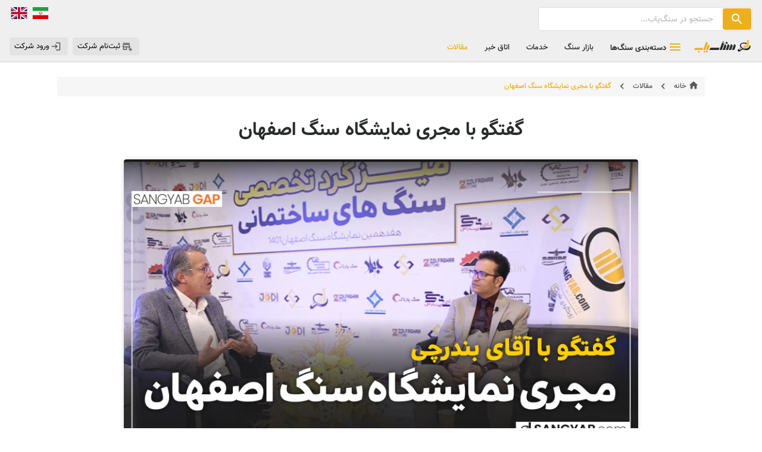

--- FILE ---
content_type: text/html; charset=utf-8
request_url: https://www.sangyab.com/articles/%DA%AF%D9%81%D8%AA-%D9%88-%DA%AF%D9%88-%D8%A8%D8%A7-%D8%A2%D9%82%D8%A7%DB%8C-%D8%A8%D9%86%D8%AF%D8%B1%DA%86%DB%8C-%D9%85%D8%AC%D8%B1%DB%8C-%D9%86%D9%85%D8%A7%DB%8C%D8%B4%DA%AF%D8%A7%D9%87-%D8%B3%D9%86%DA%AF-%D8%A7%D8%B5%D9%81%D9%87%D8%A7%D9%86
body_size: 29818
content:
<!DOCTYPE html><html lang="fa"><head><meta name="viewport" content="width=device-width"/><meta charSet="utf-8"/><link href="/fonts/Vazir-FD.woff" type="font/woff" rel="preload" as="font" crossorigin=""/><link href="/fonts/Lalezar.woff" type="font/woff" rel="preload" as="font" crossorigin=""/><link href="/fonts/Nader.woff" type="font/woff" rel="preload" as="font" crossorigin=""/><link href="/fonts/Poppins/Poppins-Regular.woff" type="font/woff" rel="preload" as="font" crossorigin=""/><title>گفتگو با مجری نمایشگاه سنگ اصفهان | سنگ‌یاب</title><meta name="robots" content="index,follow"/><meta name="description" content="در این قسمت از میزگزد تخصصی سنگ های ساختمانی گفت و گویی با آقای محمود بندرچی مجری نمایشگاه سنگ اصفهان داشتیم."/><meta property="og:title" content="گفتگو با مجری نمایشگاه سنگ اصفهان | سنگ‌یاب"/><meta property="og:description" content="در این قسمت از میزگزد تخصصی سنگ های ساختمانی گفت و گویی با آقای محمود بندرچی مجری نمایشگاه سنگ اصفهان داشتیم."/><link rel="canonical" href="https://www.sangyab.com/articles/گفت-و-گو-با-آقای-بندرچی-مجری-نمایشگاه-سنگ-اصفهان"/><meta name="next-head-count" content="12"/><link rel="preload" href="/_next/static/css/3f30c7f88a2ab2e83dc8.css" as="style"/><link rel="stylesheet" href="/_next/static/css/3f30c7f88a2ab2e83dc8.css" data-n-g=""/><link rel="preload" href="/_next/static/css/3a182b2e82e76a58dd56.css" as="style"/><link rel="stylesheet" href="/_next/static/css/3a182b2e82e76a58dd56.css" data-n-p=""/><noscript data-n-css=""></noscript><script defer="" nomodule="" src="/_next/static/chunks/polyfills-a40ef1678bae11e696dba45124eadd70.js"></script><script src="/_next/static/chunks/webpack-5c6a0cbf774dc5f904b0.js" defer=""></script><script src="/_next/static/chunks/framework-34c5a4b8137ffdbfac41.js" defer=""></script><script src="/_next/static/chunks/main-58fab9249b3a35b40fb5.js" defer=""></script><script src="/_next/static/chunks/pages/_app-8bc909a7374f777c4f9d.js" defer=""></script><script src="/_next/static/chunks/6505-07bf0e544c6f9a907339.js" defer=""></script><script src="/_next/static/chunks/811-01badfad76e7ff46556c.js" defer=""></script><script src="/_next/static/chunks/1655-6190b6fa86ef9e3ce77e.js" defer=""></script><script src="/_next/static/chunks/7733-f31da5c7b9541e07ded6.js" defer=""></script><script src="/_next/static/chunks/pages/articles/%5Bslug%5D-c8119e9c67659217b4e9.js" defer=""></script><script src="/_next/static/92CrxrypGs159J6TT47V8/_buildManifest.js" defer=""></script><script src="/_next/static/92CrxrypGs159J6TT47V8/_ssgManifest.js" defer=""></script><style id="jss-server-side">.MuiSvgIcon-root {
  fill: currentColor;
  width: 1em;
  height: 1em;
  display: inline-block;
  font-size: 1.5rem;
  transition: fill 200ms cubic-bezier(0.4, 0, 0.2, 1) 0ms;
  flex-shrink: 0;
  user-select: none;
}
.MuiSvgIcon-colorPrimary {
  color: #EDAF1D;
}
.MuiSvgIcon-colorSecondary {
  color: #0AB3E4;
}
.MuiSvgIcon-colorAction {
  color: rgba(0, 0, 0, 0.54);
}
.MuiSvgIcon-colorError {
  color: #f44336;
}
.MuiSvgIcon-colorDisabled {
  color: rgba(0, 0, 0, 0.26);
}
.MuiSvgIcon-fontSizeInherit {
  font-size: inherit;
}
.MuiSvgIcon-fontSizeSmall {
  font-size: 1.25rem;
}
.MuiSvgIcon-fontSizeLarge {
  font-size: 2.1875rem;
}
.MuiCollapse-root {
  height: 0;
  overflow: hidden;
  transition: height 300ms cubic-bezier(0.4, 0, 0.2, 1) 0ms;
}
.MuiCollapse-entered {
  height: auto;
  overflow: visible;
}
.MuiCollapse-hidden {
  visibility: hidden;
}
.MuiCollapse-wrapper {
  display: flex;
}
.MuiCollapse-wrapperInner {
  width: 100%;
}
.MuiButtonBase-root {
  color: inherit;
  border: 0;
  cursor: pointer;
  margin: 0;
  display: inline-flex;
  outline: 0;
  padding: 0;
  position: relative;
  align-items: center;
  user-select: none;
  border-radius: 0;
  vertical-align: middle;
  -moz-appearance: none;
  justify-content: center;
  text-decoration: none;
  background-color: transparent;
  -webkit-appearance: none;
  -webkit-tap-highlight-color: transparent;
}
.MuiButtonBase-root::-moz-focus-inner {
  border-style: none;
}
.MuiButtonBase-root.Mui-disabled {
  cursor: default;
  pointer-events: none;
}
@media print {
  .MuiButtonBase-root {
    color-adjust: exact;
  }
}
  .MuiIconButton-root {
    flex: 0 0 auto;
    color: rgba(0, 0, 0, 0.54);
    padding: 12px;
    overflow: visible;
    font-size: 1.5rem;
    text-align: center;
    transition: background-color 150ms cubic-bezier(0.4, 0, 0.2, 1) 0ms;
    border-radius: 50%;
  }
  .MuiIconButton-root:hover {
    background-color: rgba(0, 0, 0, 0.04);
  }
  .MuiIconButton-root.Mui-disabled {
    color: rgba(0, 0, 0, 0.26);
    background-color: transparent;
  }
@media (hover: none) {
  .MuiIconButton-root:hover {
    background-color: transparent;
  }
}
  .MuiIconButton-edgeStart {
    margin-right: -12px;
  }
  .MuiIconButton-sizeSmall.MuiIconButton-edgeStart {
    margin-right: -3px;
  }
  .MuiIconButton-edgeEnd {
    margin-left: -12px;
  }
  .MuiIconButton-sizeSmall.MuiIconButton-edgeEnd {
    margin-left: -3px;
  }
  .MuiIconButton-colorInherit {
    color: inherit;
  }
  .MuiIconButton-colorPrimary {
    color: #EDAF1D;
  }
  .MuiIconButton-colorPrimary:hover {
    background-color: rgba(237, 175, 29, 0.04);
  }
@media (hover: none) {
  .MuiIconButton-colorPrimary:hover {
    background-color: transparent;
  }
}
  .MuiIconButton-colorSecondary {
    color: #0AB3E4;
  }
  .MuiIconButton-colorSecondary:hover {
    background-color: rgba(10, 179, 228, 0.04);
  }
@media (hover: none) {
  .MuiIconButton-colorSecondary:hover {
    background-color: transparent;
  }
}
  .MuiIconButton-sizeSmall {
    padding: 3px;
    font-size: 1.125rem;
  }
  .MuiIconButton-label {
    width: 100%;
    display: flex;
    align-items: inherit;
    justify-content: inherit;
  }
  .MuiTypography-root {
    margin: 0;
  }
  .MuiTypography-body2 {
    font-size: 0.875rem;
    font-family: Vazir;
    font-weight: normal;
    line-height: 1.43;
  }
  .MuiTypography-body1 {
    font-size: 1rem;
    font-family: Vazir;
    font-weight: normal;
    line-height: 1.5;
  }
  .MuiTypography-caption {
    font-size: 0.75rem;
    font-family: Vazir;
    font-weight: normal;
    line-height: 1.66;
  }
  .MuiTypography-button {
    font-size: 0.875rem;
    font-family: Vazir;
    font-weight: 500;
    line-height: 1.75;
    text-transform: uppercase;
  }
  .MuiTypography-h1 {
    font-size: 6rem;
    font-family: Vazir;
    font-weight: 300;
    line-height: 1.167;
  }
  .MuiTypography-h2 {
    font-size: 3.75rem;
    font-family: Vazir;
    font-weight: 300;
    line-height: 1.2;
  }
  .MuiTypography-h3 {
    font-size: 3rem;
    font-family: Vazir;
    font-weight: normal;
    line-height: 1.167;
  }
  .MuiTypography-h4 {
    font-size: 2.125rem;
    font-family: Vazir;
    font-weight: normal;
    line-height: 1.235;
  }
  .MuiTypography-h5 {
    font-size: 1.5rem;
    font-family: Vazir;
    font-weight: normal;
    line-height: 1.334;
  }
  .MuiTypography-h6 {
    font-size: 1.25rem;
    font-family: Vazir;
    font-weight: 500;
    line-height: 1.6;
  }
  .MuiTypography-subtitle1 {
    font-size: 1rem;
    font-family: Vazir;
    font-weight: normal;
    line-height: 1.75;
  }
  .MuiTypography-subtitle2 {
    font-size: 0.875rem;
    font-family: Vazir;
    font-weight: 500;
    line-height: 1.57;
  }
  .MuiTypography-overline {
    font-size: 0.75rem;
    font-family: Vazir;
    font-weight: normal;
    line-height: 2.66;
    text-transform: uppercase;
  }
  .MuiTypography-srOnly {
    width: 1px;
    height: 1px;
    overflow: hidden;
    position: absolute;
  }
  .MuiTypography-alignLeft {
    text-align: right;
  }
  .MuiTypography-alignCenter {
    text-align: center;
  }
  .MuiTypography-alignRight {
    text-align: left;
  }
  .MuiTypography-alignJustify {
    text-align: justify;
  }
  .MuiTypography-noWrap {
    overflow: hidden;
    white-space: nowrap;
    text-overflow: ellipsis;
  }
  .MuiTypography-gutterBottom {
    margin-bottom: 0.35em;
  }
  .MuiTypography-paragraph {
    margin-bottom: 16px;
  }
  .MuiTypography-colorInherit {
    color: inherit;
  }
  .MuiTypography-colorPrimary {
    color: #EDAF1D;
  }
  .MuiTypography-colorSecondary {
    color: #0AB3E4;
  }
  .MuiTypography-colorTextPrimary {
    color: #292C2C;
  }
  .MuiTypography-colorTextSecondary {
    color: #595959;
  }
  .MuiTypography-colorError {
    color: #f44336;
  }
  .MuiTypography-displayInline {
    display: inline;
  }
  .MuiTypography-displayBlock {
    display: block;
  }
  .MuiBreadcrumbs-ol {
    margin: 0;
    display: flex;
    padding: 0;
    flex-wrap: wrap;
    list-style: none;
    align-items: center;
  }
  .MuiBreadcrumbs-separator {
    display: flex;
    margin-right: 8px;
    user-select: none;
    margin-left: 8px;
  }
  .MuiButton-root {
    color: #292C2C;
    padding: 6px 16px;
    font-size: 0.875rem;
    min-width: 64px;
    box-sizing: border-box;
    transition: background-color 250ms cubic-bezier(0.4, 0, 0.2, 1) 0ms, box-shadow 250ms cubic-bezier(0.4, 0, 0.2, 1) 0ms, border 250ms cubic-bezier(0.4, 0, 0.2, 1) 0ms;
    font-family: Vazir;
    font-weight: 500;
    line-height: 1.75;
    border-radius: 4px;
    text-transform: uppercase;
  }
  .MuiButton-root:hover {
    text-decoration: none;
    background-color: rgba(41, 44, 44, 0.04);
  }
  .MuiButton-root.Mui-disabled {
    color: rgba(0, 0, 0, 0.26);
  }
@media (hover: none) {
  .MuiButton-root:hover {
    background-color: transparent;
  }
}
  .MuiButton-root:hover.Mui-disabled {
    background-color: transparent;
  }
  .MuiButton-label {
    width: 100%;
    display: inherit;
    align-items: inherit;
    justify-content: inherit;
  }
  .MuiButton-text {
    padding: 6px 8px;
  }
  .MuiButton-textPrimary {
    color: #EDAF1D;
  }
  .MuiButton-textPrimary:hover {
    background-color: rgba(237, 175, 29, 0.04);
  }
@media (hover: none) {
  .MuiButton-textPrimary:hover {
    background-color: transparent;
  }
}
  .MuiButton-textSecondary {
    color: #0AB3E4;
  }
  .MuiButton-textSecondary:hover {
    background-color: rgba(10, 179, 228, 0.04);
  }
@media (hover: none) {
  .MuiButton-textSecondary:hover {
    background-color: transparent;
  }
}
  .MuiButton-outlined {
    border: 1px solid rgba(0, 0, 0, 0.23);
    padding: 5px 15px;
  }
  .MuiButton-outlined.Mui-disabled {
    border: 1px solid rgba(0, 0, 0, 0.12);
  }
  .MuiButton-outlinedPrimary {
    color: #EDAF1D;
    border: 1px solid rgba(237, 175, 29, 0.5);
  }
  .MuiButton-outlinedPrimary:hover {
    border: 1px solid #EDAF1D;
    background-color: rgba(237, 175, 29, 0.04);
  }
@media (hover: none) {
  .MuiButton-outlinedPrimary:hover {
    background-color: transparent;
  }
}
  .MuiButton-outlinedSecondary {
    color: #0AB3E4;
    border: 1px solid rgba(10, 179, 228, 0.5);
  }
  .MuiButton-outlinedSecondary:hover {
    border: 1px solid #0AB3E4;
    background-color: rgba(10, 179, 228, 0.04);
  }
  .MuiButton-outlinedSecondary.Mui-disabled {
    border: 1px solid rgba(0, 0, 0, 0.26);
  }
@media (hover: none) {
  .MuiButton-outlinedSecondary:hover {
    background-color: transparent;
  }
}
  .MuiButton-contained {
    color: rgba(0, 0, 0, 0.87);
    box-shadow: 0px 3px 1px -2px rgba(0,0,0,0.2),0px 2px 2px 0px rgba(0,0,0,0.14),0px 1px 5px 0px rgba(0,0,0,0.12);
    background-color: #e0e0e0;
  }
  .MuiButton-contained:hover {
    box-shadow: 0px 2px 4px -1px rgba(0,0,0,0.2),0px 4px 5px 0px rgba(0,0,0,0.14),0px 1px 10px 0px rgba(0,0,0,0.12);
    background-color: #d5d5d5;
  }
  .MuiButton-contained.Mui-focusVisible {
    box-shadow: 0px 3px 5px -1px rgba(0,0,0,0.2),0px 6px 10px 0px rgba(0,0,0,0.14),0px 1px 18px 0px rgba(0,0,0,0.12);
  }
  .MuiButton-contained:active {
    box-shadow: 0px 5px 5px -3px rgba(0,0,0,0.2),0px 8px 10px 1px rgba(0,0,0,0.14),0px 3px 14px 2px rgba(0,0,0,0.12);
  }
  .MuiButton-contained.Mui-disabled {
    color: rgba(0, 0, 0, 0.26);
    box-shadow: none;
    background-color: rgba(0, 0, 0, 0.12);
  }
@media (hover: none) {
  .MuiButton-contained:hover {
    box-shadow: 0px 3px 1px -2px rgba(0,0,0,0.2),0px 2px 2px 0px rgba(0,0,0,0.14),0px 1px 5px 0px rgba(0,0,0,0.12);
    background-color: #e0e0e0;
  }
}
  .MuiButton-contained:hover.Mui-disabled {
    background-color: rgba(0, 0, 0, 0.12);
  }
  .MuiButton-containedPrimary {
    color: rgba(0, 0, 0, 0.87);
    background-color: #EDAF1D;
  }
  .MuiButton-containedPrimary:hover {
    background-color: rgb(165, 122, 20);
  }
@media (hover: none) {
  .MuiButton-containedPrimary:hover {
    background-color: #EDAF1D;
  }
}
  .MuiButton-containedSecondary {
    color: rgba(0, 0, 0, 0.87);
    background-color: #0AB3E4;
  }
  .MuiButton-containedSecondary:hover {
    background-color: rgb(7, 125, 159);
  }
@media (hover: none) {
  .MuiButton-containedSecondary:hover {
    background-color: #0AB3E4;
  }
}
  .MuiButton-disableElevation {
    box-shadow: none;
  }
  .MuiButton-disableElevation:hover {
    box-shadow: none;
  }
  .MuiButton-disableElevation.Mui-focusVisible {
    box-shadow: none;
  }
  .MuiButton-disableElevation:active {
    box-shadow: none;
  }
  .MuiButton-disableElevation.Mui-disabled {
    box-shadow: none;
  }
  .MuiButton-colorInherit {
    color: inherit;
    border-color: currentColor;
  }
  .MuiButton-textSizeSmall {
    padding: 4px 5px;
    font-size: 0.8125rem;
  }
  .MuiButton-textSizeLarge {
    padding: 8px 11px;
    font-size: 0.9375rem;
  }
  .MuiButton-outlinedSizeSmall {
    padding: 3px 9px;
    font-size: 0.8125rem;
  }
  .MuiButton-outlinedSizeLarge {
    padding: 7px 21px;
    font-size: 0.9375rem;
  }
  .MuiButton-containedSizeSmall {
    padding: 4px 10px;
    font-size: 0.8125rem;
  }
  .MuiButton-containedSizeLarge {
    padding: 8px 22px;
    font-size: 0.9375rem;
  }
  .MuiButton-fullWidth {
    width: 100%;
  }
  .MuiButton-startIcon {
    display: inherit;
    margin-right: -4px;
    margin-left: 8px;
  }
  .MuiButton-startIcon.MuiButton-iconSizeSmall {
    margin-right: -2px;
  }
  .MuiButton-endIcon {
    display: inherit;
    margin-right: 8px;
    margin-left: -4px;
  }
  .MuiButton-endIcon.MuiButton-iconSizeSmall {
    margin-left: -2px;
  }
  .MuiButton-iconSizeSmall > *:first-child {
    font-size: 18px;
  }
  .MuiButton-iconSizeMedium > *:first-child {
    font-size: 20px;
  }
  .MuiButton-iconSizeLarge > *:first-child {
    font-size: 22px;
  }
@media print {
  .MuiDialog-root {
    position: absolute !important;
  }
}
  .MuiDialog-scrollPaper {
    display: flex;
    align-items: center;
    justify-content: center;
  }
  .MuiDialog-scrollBody {
    overflow-x: hidden;
    overflow-y: auto;
    text-align: center;
  }
  .MuiDialog-scrollBody:after {
    width: 0;
    height: 100%;
    content: "";
    display: inline-block;
    vertical-align: middle;
  }
  .MuiDialog-container {
    height: 100%;
    outline: 0;
  }
@media print {
  .MuiDialog-container {
    height: auto;
  }
}
  .MuiDialog-paper {
    margin: 32px;
    position: relative;
    overflow-y: auto;
  }
@media print {
  .MuiDialog-paper {
    box-shadow: none;
    overflow-y: visible;
  }
}
  .MuiDialog-paperScrollPaper {
    display: flex;
    max-height: calc(100% - 64px);
    flex-direction: column;
  }
  .MuiDialog-paperScrollBody {
    display: inline-block;
    text-align: right;
    vertical-align: middle;
  }
  .MuiDialog-paperWidthFalse {
    max-width: calc(100% - 64px);
  }
  .MuiDialog-paperWidthXs {
    max-width: 444px;
  }
@media (max-width:507.95px) {
  .MuiDialog-paperWidthXs.MuiDialog-paperScrollBody {
    max-width: calc(100% - 64px);
  }
}
  .MuiDialog-paperWidthSm {
    max-width: 600px;
  }
@media (max-width:663.95px) {
  .MuiDialog-paperWidthSm.MuiDialog-paperScrollBody {
    max-width: calc(100% - 64px);
  }
}
  .MuiDialog-paperWidthMd {
    max-width: 960px;
  }
@media (max-width:1023.95px) {
  .MuiDialog-paperWidthMd.MuiDialog-paperScrollBody {
    max-width: calc(100% - 64px);
  }
}
  .MuiDialog-paperWidthLg {
    max-width: 1280px;
  }
@media (max-width:1343.95px) {
  .MuiDialog-paperWidthLg.MuiDialog-paperScrollBody {
    max-width: calc(100% - 64px);
  }
}
  .MuiDialog-paperWidthXl {
    max-width: 1920px;
  }
@media (max-width:1983.95px) {
  .MuiDialog-paperWidthXl.MuiDialog-paperScrollBody {
    max-width: calc(100% - 64px);
  }
}
  .MuiDialog-paperFullWidth {
    width: calc(100% - 64px);
  }
  .MuiDialog-paperFullScreen {
    width: 100%;
    height: 100%;
    margin: 0;
    max-width: 100%;
    max-height: none;
    border-radius: 0;
  }
  .MuiDialog-paperFullScreen.MuiDialog-paperScrollBody {
    margin: 0;
    max-width: 100%;
  }
  .MuiDivider-root {
    border: none;
    height: 1px;
    margin: 0;
    flex-shrink: 0;
    background-color: rgba(0, 0, 0, 0.12);
  }
  .MuiDivider-absolute {
    right: 0;
    width: 100%;
    bottom: 0;
    position: absolute;
  }
  .MuiDivider-inset {
    margin-right: 72px;
  }
  .MuiDivider-light {
    background-color: rgba(0, 0, 0, 0.08);
  }
  .MuiDivider-middle {
    margin-right: 16px;
    margin-left: 16px;
  }
  .MuiDivider-vertical {
    width: 1px;
    height: 100%;
  }
  .MuiDivider-flexItem {
    height: auto;
    align-self: stretch;
  }
@keyframes mui-auto-fill {}
@keyframes mui-auto-fill-cancel {}
  .MuiInputBase-root {
    color: #292C2C;
    cursor: text;
    display: inline-flex;
    position: relative;
    font-size: 1rem;
    box-sizing: border-box;
    align-items: center;
    font-family: Vazir;
    font-weight: normal;
    line-height: 1.1876em;
  }
  .MuiInputBase-root.Mui-disabled {
    color: rgba(0, 0, 0, 0.38);
    cursor: default;
  }
  .MuiInputBase-multiline {
    padding: 6px 0 7px;
  }
  .MuiInputBase-multiline.MuiInputBase-marginDense {
    padding-top: 3px;
  }
  .MuiInputBase-fullWidth {
    width: 100%;
  }
  .MuiInputBase-input {
    font: inherit;
    color: currentColor;
    width: 100%;
    border: 0;
    height: 1.1876em;
    margin: 0;
    display: block;
    padding: 6px 0 7px;
    min-width: 0;
    background: none;
    box-sizing: content-box;
    animation-name: mui-auto-fill-cancel;
    letter-spacing: inherit;
    animation-duration: 10ms;
    -webkit-tap-highlight-color: transparent;
  }
  .MuiInputBase-input::-webkit-input-placeholder {
    color: currentColor;
    opacity: 0.42;
    transition: opacity 200ms cubic-bezier(0.4, 0, 0.2, 1) 0ms;
  }
  .MuiInputBase-input::-moz-placeholder {
    color: currentColor;
    opacity: 0.42;
    transition: opacity 200ms cubic-bezier(0.4, 0, 0.2, 1) 0ms;
  }
  .MuiInputBase-input:-ms-input-placeholder {
    color: currentColor;
    opacity: 0.42;
    transition: opacity 200ms cubic-bezier(0.4, 0, 0.2, 1) 0ms;
  }
  .MuiInputBase-input::-ms-input-placeholder {
    color: currentColor;
    opacity: 0.42;
    transition: opacity 200ms cubic-bezier(0.4, 0, 0.2, 1) 0ms;
  }
  .MuiInputBase-input:focus {
    outline: 0;
  }
  .MuiInputBase-input:invalid {
    box-shadow: none;
  }
  .MuiInputBase-input::-webkit-search-decoration {
    -webkit-appearance: none;
  }
  .MuiInputBase-input.Mui-disabled {
    opacity: 1;
  }
  .MuiInputBase-input:-webkit-autofill {
    animation-name: mui-auto-fill;
    animation-duration: 5000s;
  }
  label[data-shrink=false] + .MuiInputBase-formControl .MuiInputBase-input::-webkit-input-placeholder {
    opacity: 0 !important;
  }
  label[data-shrink=false] + .MuiInputBase-formControl .MuiInputBase-input::-moz-placeholder {
    opacity: 0 !important;
  }
  label[data-shrink=false] + .MuiInputBase-formControl .MuiInputBase-input:-ms-input-placeholder {
    opacity: 0 !important;
  }
  label[data-shrink=false] + .MuiInputBase-formControl .MuiInputBase-input::-ms-input-placeholder {
    opacity: 0 !important;
  }
  label[data-shrink=false] + .MuiInputBase-formControl .MuiInputBase-input:focus::-webkit-input-placeholder {
    opacity: 0.42;
  }
  label[data-shrink=false] + .MuiInputBase-formControl .MuiInputBase-input:focus::-moz-placeholder {
    opacity: 0.42;
  }
  label[data-shrink=false] + .MuiInputBase-formControl .MuiInputBase-input:focus:-ms-input-placeholder {
    opacity: 0.42;
  }
  label[data-shrink=false] + .MuiInputBase-formControl .MuiInputBase-input:focus::-ms-input-placeholder {
    opacity: 0.42;
  }
  .MuiInputBase-inputMarginDense {
    padding-top: 3px;
  }
  .MuiInputBase-inputMultiline {
    height: auto;
    resize: none;
    padding: 0;
  }
  .MuiInputBase-inputTypeSearch {
    -moz-appearance: textfield;
    -webkit-appearance: textfield;
  }
  .MuiGrid-container {
    width: 100%;
    display: flex;
    flex-wrap: wrap;
    box-sizing: border-box;
  }
  .MuiGrid-item {
    margin: 0;
    box-sizing: border-box;
  }
  .MuiGrid-zeroMinWidth {
    min-width: 0;
  }
  .MuiGrid-direction-xs-column {
    flex-direction: column;
  }
  .MuiGrid-direction-xs-column-reverse {
    flex-direction: column-reverse;
  }
  .MuiGrid-direction-xs-row-reverse {
    flex-direction: row-reverse;
  }
  .MuiGrid-wrap-xs-nowrap {
    flex-wrap: nowrap;
  }
  .MuiGrid-wrap-xs-wrap-reverse {
    flex-wrap: wrap-reverse;
  }
  .MuiGrid-align-items-xs-center {
    align-items: center;
  }
  .MuiGrid-align-items-xs-flex-start {
    align-items: flex-start;
  }
  .MuiGrid-align-items-xs-flex-end {
    align-items: flex-end;
  }
  .MuiGrid-align-items-xs-baseline {
    align-items: baseline;
  }
  .MuiGrid-align-content-xs-center {
    align-content: center;
  }
  .MuiGrid-align-content-xs-flex-start {
    align-content: flex-start;
  }
  .MuiGrid-align-content-xs-flex-end {
    align-content: flex-end;
  }
  .MuiGrid-align-content-xs-space-between {
    align-content: space-between;
  }
  .MuiGrid-align-content-xs-space-around {
    align-content: space-around;
  }
  .MuiGrid-justify-content-xs-center {
    justify-content: center;
  }
  .MuiGrid-justify-content-xs-flex-end {
    justify-content: flex-end;
  }
  .MuiGrid-justify-content-xs-space-between {
    justify-content: space-between;
  }
  .MuiGrid-justify-content-xs-space-around {
    justify-content: space-around;
  }
  .MuiGrid-justify-content-xs-space-evenly {
    justify-content: space-evenly;
  }
  .MuiGrid-spacing-xs-1 {
    width: calc(100% + 8px);
    margin: -4px;
  }
  .MuiGrid-spacing-xs-1 > .MuiGrid-item {
    padding: 4px;
  }
  .MuiGrid-spacing-xs-2 {
    width: calc(100% + 16px);
    margin: -8px;
  }
  .MuiGrid-spacing-xs-2 > .MuiGrid-item {
    padding: 8px;
  }
  .MuiGrid-spacing-xs-3 {
    width: calc(100% + 24px);
    margin: -12px;
  }
  .MuiGrid-spacing-xs-3 > .MuiGrid-item {
    padding: 12px;
  }
  .MuiGrid-spacing-xs-4 {
    width: calc(100% + 32px);
    margin: -16px;
  }
  .MuiGrid-spacing-xs-4 > .MuiGrid-item {
    padding: 16px;
  }
  .MuiGrid-spacing-xs-5 {
    width: calc(100% + 40px);
    margin: -20px;
  }
  .MuiGrid-spacing-xs-5 > .MuiGrid-item {
    padding: 20px;
  }
  .MuiGrid-spacing-xs-6 {
    width: calc(100% + 48px);
    margin: -24px;
  }
  .MuiGrid-spacing-xs-6 > .MuiGrid-item {
    padding: 24px;
  }
  .MuiGrid-spacing-xs-7 {
    width: calc(100% + 56px);
    margin: -28px;
  }
  .MuiGrid-spacing-xs-7 > .MuiGrid-item {
    padding: 28px;
  }
  .MuiGrid-spacing-xs-8 {
    width: calc(100% + 64px);
    margin: -32px;
  }
  .MuiGrid-spacing-xs-8 > .MuiGrid-item {
    padding: 32px;
  }
  .MuiGrid-spacing-xs-9 {
    width: calc(100% + 72px);
    margin: -36px;
  }
  .MuiGrid-spacing-xs-9 > .MuiGrid-item {
    padding: 36px;
  }
  .MuiGrid-spacing-xs-10 {
    width: calc(100% + 80px);
    margin: -40px;
  }
  .MuiGrid-spacing-xs-10 > .MuiGrid-item {
    padding: 40px;
  }
  .MuiGrid-grid-xs-auto {
    flex-grow: 0;
    max-width: none;
    flex-basis: auto;
  }
  .MuiGrid-grid-xs-true {
    flex-grow: 1;
    max-width: 100%;
    flex-basis: 0;
  }
  .MuiGrid-grid-xs-1 {
    flex-grow: 0;
    max-width: 8.333333%;
    flex-basis: 8.333333%;
  }
  .MuiGrid-grid-xs-2 {
    flex-grow: 0;
    max-width: 16.666667%;
    flex-basis: 16.666667%;
  }
  .MuiGrid-grid-xs-3 {
    flex-grow: 0;
    max-width: 25%;
    flex-basis: 25%;
  }
  .MuiGrid-grid-xs-4 {
    flex-grow: 0;
    max-width: 33.333333%;
    flex-basis: 33.333333%;
  }
  .MuiGrid-grid-xs-5 {
    flex-grow: 0;
    max-width: 41.666667%;
    flex-basis: 41.666667%;
  }
  .MuiGrid-grid-xs-6 {
    flex-grow: 0;
    max-width: 50%;
    flex-basis: 50%;
  }
  .MuiGrid-grid-xs-7 {
    flex-grow: 0;
    max-width: 58.333333%;
    flex-basis: 58.333333%;
  }
  .MuiGrid-grid-xs-8 {
    flex-grow: 0;
    max-width: 66.666667%;
    flex-basis: 66.666667%;
  }
  .MuiGrid-grid-xs-9 {
    flex-grow: 0;
    max-width: 75%;
    flex-basis: 75%;
  }
  .MuiGrid-grid-xs-10 {
    flex-grow: 0;
    max-width: 83.333333%;
    flex-basis: 83.333333%;
  }
  .MuiGrid-grid-xs-11 {
    flex-grow: 0;
    max-width: 91.666667%;
    flex-basis: 91.666667%;
  }
  .MuiGrid-grid-xs-12 {
    flex-grow: 0;
    max-width: 100%;
    flex-basis: 100%;
  }
@media (min-width:600px) {
  .MuiGrid-grid-sm-auto {
    flex-grow: 0;
    max-width: none;
    flex-basis: auto;
  }
  .MuiGrid-grid-sm-true {
    flex-grow: 1;
    max-width: 100%;
    flex-basis: 0;
  }
  .MuiGrid-grid-sm-1 {
    flex-grow: 0;
    max-width: 8.333333%;
    flex-basis: 8.333333%;
  }
  .MuiGrid-grid-sm-2 {
    flex-grow: 0;
    max-width: 16.666667%;
    flex-basis: 16.666667%;
  }
  .MuiGrid-grid-sm-3 {
    flex-grow: 0;
    max-width: 25%;
    flex-basis: 25%;
  }
  .MuiGrid-grid-sm-4 {
    flex-grow: 0;
    max-width: 33.333333%;
    flex-basis: 33.333333%;
  }
  .MuiGrid-grid-sm-5 {
    flex-grow: 0;
    max-width: 41.666667%;
    flex-basis: 41.666667%;
  }
  .MuiGrid-grid-sm-6 {
    flex-grow: 0;
    max-width: 50%;
    flex-basis: 50%;
  }
  .MuiGrid-grid-sm-7 {
    flex-grow: 0;
    max-width: 58.333333%;
    flex-basis: 58.333333%;
  }
  .MuiGrid-grid-sm-8 {
    flex-grow: 0;
    max-width: 66.666667%;
    flex-basis: 66.666667%;
  }
  .MuiGrid-grid-sm-9 {
    flex-grow: 0;
    max-width: 75%;
    flex-basis: 75%;
  }
  .MuiGrid-grid-sm-10 {
    flex-grow: 0;
    max-width: 83.333333%;
    flex-basis: 83.333333%;
  }
  .MuiGrid-grid-sm-11 {
    flex-grow: 0;
    max-width: 91.666667%;
    flex-basis: 91.666667%;
  }
  .MuiGrid-grid-sm-12 {
    flex-grow: 0;
    max-width: 100%;
    flex-basis: 100%;
  }
}
@media (min-width:960px) {
  .MuiGrid-grid-md-auto {
    flex-grow: 0;
    max-width: none;
    flex-basis: auto;
  }
  .MuiGrid-grid-md-true {
    flex-grow: 1;
    max-width: 100%;
    flex-basis: 0;
  }
  .MuiGrid-grid-md-1 {
    flex-grow: 0;
    max-width: 8.333333%;
    flex-basis: 8.333333%;
  }
  .MuiGrid-grid-md-2 {
    flex-grow: 0;
    max-width: 16.666667%;
    flex-basis: 16.666667%;
  }
  .MuiGrid-grid-md-3 {
    flex-grow: 0;
    max-width: 25%;
    flex-basis: 25%;
  }
  .MuiGrid-grid-md-4 {
    flex-grow: 0;
    max-width: 33.333333%;
    flex-basis: 33.333333%;
  }
  .MuiGrid-grid-md-5 {
    flex-grow: 0;
    max-width: 41.666667%;
    flex-basis: 41.666667%;
  }
  .MuiGrid-grid-md-6 {
    flex-grow: 0;
    max-width: 50%;
    flex-basis: 50%;
  }
  .MuiGrid-grid-md-7 {
    flex-grow: 0;
    max-width: 58.333333%;
    flex-basis: 58.333333%;
  }
  .MuiGrid-grid-md-8 {
    flex-grow: 0;
    max-width: 66.666667%;
    flex-basis: 66.666667%;
  }
  .MuiGrid-grid-md-9 {
    flex-grow: 0;
    max-width: 75%;
    flex-basis: 75%;
  }
  .MuiGrid-grid-md-10 {
    flex-grow: 0;
    max-width: 83.333333%;
    flex-basis: 83.333333%;
  }
  .MuiGrid-grid-md-11 {
    flex-grow: 0;
    max-width: 91.666667%;
    flex-basis: 91.666667%;
  }
  .MuiGrid-grid-md-12 {
    flex-grow: 0;
    max-width: 100%;
    flex-basis: 100%;
  }
}
@media (min-width:1280px) {
  .MuiGrid-grid-lg-auto {
    flex-grow: 0;
    max-width: none;
    flex-basis: auto;
  }
  .MuiGrid-grid-lg-true {
    flex-grow: 1;
    max-width: 100%;
    flex-basis: 0;
  }
  .MuiGrid-grid-lg-1 {
    flex-grow: 0;
    max-width: 8.333333%;
    flex-basis: 8.333333%;
  }
  .MuiGrid-grid-lg-2 {
    flex-grow: 0;
    max-width: 16.666667%;
    flex-basis: 16.666667%;
  }
  .MuiGrid-grid-lg-3 {
    flex-grow: 0;
    max-width: 25%;
    flex-basis: 25%;
  }
  .MuiGrid-grid-lg-4 {
    flex-grow: 0;
    max-width: 33.333333%;
    flex-basis: 33.333333%;
  }
  .MuiGrid-grid-lg-5 {
    flex-grow: 0;
    max-width: 41.666667%;
    flex-basis: 41.666667%;
  }
  .MuiGrid-grid-lg-6 {
    flex-grow: 0;
    max-width: 50%;
    flex-basis: 50%;
  }
  .MuiGrid-grid-lg-7 {
    flex-grow: 0;
    max-width: 58.333333%;
    flex-basis: 58.333333%;
  }
  .MuiGrid-grid-lg-8 {
    flex-grow: 0;
    max-width: 66.666667%;
    flex-basis: 66.666667%;
  }
  .MuiGrid-grid-lg-9 {
    flex-grow: 0;
    max-width: 75%;
    flex-basis: 75%;
  }
  .MuiGrid-grid-lg-10 {
    flex-grow: 0;
    max-width: 83.333333%;
    flex-basis: 83.333333%;
  }
  .MuiGrid-grid-lg-11 {
    flex-grow: 0;
    max-width: 91.666667%;
    flex-basis: 91.666667%;
  }
  .MuiGrid-grid-lg-12 {
    flex-grow: 0;
    max-width: 100%;
    flex-basis: 100%;
  }
}
@media (min-width:1920px) {
  .MuiGrid-grid-xl-auto {
    flex-grow: 0;
    max-width: none;
    flex-basis: auto;
  }
  .MuiGrid-grid-xl-true {
    flex-grow: 1;
    max-width: 100%;
    flex-basis: 0;
  }
  .MuiGrid-grid-xl-1 {
    flex-grow: 0;
    max-width: 8.333333%;
    flex-basis: 8.333333%;
  }
  .MuiGrid-grid-xl-2 {
    flex-grow: 0;
    max-width: 16.666667%;
    flex-basis: 16.666667%;
  }
  .MuiGrid-grid-xl-3 {
    flex-grow: 0;
    max-width: 25%;
    flex-basis: 25%;
  }
  .MuiGrid-grid-xl-4 {
    flex-grow: 0;
    max-width: 33.333333%;
    flex-basis: 33.333333%;
  }
  .MuiGrid-grid-xl-5 {
    flex-grow: 0;
    max-width: 41.666667%;
    flex-basis: 41.666667%;
  }
  .MuiGrid-grid-xl-6 {
    flex-grow: 0;
    max-width: 50%;
    flex-basis: 50%;
  }
  .MuiGrid-grid-xl-7 {
    flex-grow: 0;
    max-width: 58.333333%;
    flex-basis: 58.333333%;
  }
  .MuiGrid-grid-xl-8 {
    flex-grow: 0;
    max-width: 66.666667%;
    flex-basis: 66.666667%;
  }
  .MuiGrid-grid-xl-9 {
    flex-grow: 0;
    max-width: 75%;
    flex-basis: 75%;
  }
  .MuiGrid-grid-xl-10 {
    flex-grow: 0;
    max-width: 83.333333%;
    flex-basis: 83.333333%;
  }
  .MuiGrid-grid-xl-11 {
    flex-grow: 0;
    max-width: 91.666667%;
    flex-basis: 91.666667%;
  }
  .MuiGrid-grid-xl-12 {
    flex-grow: 0;
    max-width: 100%;
    flex-basis: 100%;
  }
}
  .MuiTooltip-popper {
    z-index: 1500;
    pointer-events: none;
  }
  .MuiTooltip-popperInteractive {
    pointer-events: auto;
  }
  .MuiTooltip-popperArrow[x-placement*="bottom"] .MuiTooltip-arrow {
    top: 0;
    left: 0;
    margin-top: -0.71em;
    margin-left: 4px;
    margin-right: 4px;
  }
  .MuiTooltip-popperArrow[x-placement*="top"] .MuiTooltip-arrow {
    left: 0;
    bottom: 0;
    margin-left: 4px;
    margin-right: 4px;
    margin-bottom: -0.71em;
  }
  .MuiTooltip-popperArrow[x-placement*="right"] .MuiTooltip-arrow {
    left: 0;
    width: 0.71em;
    height: 1em;
    margin-top: 4px;
    margin-left: -0.71em;
    margin-bottom: 4px;
  }
  .MuiTooltip-popperArrow[x-placement*="left"] .MuiTooltip-arrow {
    right: 0;
    width: 0.71em;
    height: 1em;
    margin-top: 4px;
    margin-right: -0.71em;
    margin-bottom: 4px;
  }
  .MuiTooltip-popperArrow[x-placement*="left"] .MuiTooltip-arrow::before {
    transform-origin: 0 0;
  }
  .MuiTooltip-popperArrow[x-placement*="right"] .MuiTooltip-arrow::before {
    transform-origin: 100% 100%;
  }
  .MuiTooltip-popperArrow[x-placement*="top"] .MuiTooltip-arrow::before {
    transform-origin: 100% 0;
  }
  .MuiTooltip-popperArrow[x-placement*="bottom"] .MuiTooltip-arrow::before {
    transform-origin: 0 100%;
  }
  .MuiTooltip-tooltip {
    color: #fff;
    padding: 4px 8px;
    font-size: 0.625rem;
    max-width: 300px;
    word-wrap: break-word;
    font-family: Vazir;
    font-weight: 500;
    line-height: 1.4em;
    border-radius: 4px;
    background-color: rgba(97, 97, 97, 0.9);
  }
  .MuiTooltip-tooltipArrow {
    margin: 0;
    position: relative;
  }
  .MuiTooltip-arrow {
    color: rgba(97, 97, 97, 0.9);
    width: 1em;
    height: 0.71em;
    overflow: hidden;
    position: absolute;
    box-sizing: border-box;
  }
  .MuiTooltip-arrow::before {
    width: 100%;
    height: 100%;
    margin: auto;
    content: "";
    display: block;
    transform: rotate(45deg);
    background-color: currentColor;
  }
  .MuiTooltip-touch {
    padding: 8px 16px;
    font-size: 0.875rem;
    font-weight: normal;
    line-height: 1.14286em;
  }
  .MuiTooltip-tooltipPlacementLeft {
    margin: 0 24px ;
    transform-origin: right center;
  }
@media (min-width:600px) {
  .MuiTooltip-tooltipPlacementLeft {
    margin: 0 14px;
  }
}
  .MuiTooltip-tooltipPlacementRight {
    margin: 0 24px;
    transform-origin: left center;
  }
@media (min-width:600px) {
  .MuiTooltip-tooltipPlacementRight {
    margin: 0 14px;
  }
}
  .MuiTooltip-tooltipPlacementTop {
    margin: 24px 0;
    transform-origin: center bottom;
  }
@media (min-width:600px) {
  .MuiTooltip-tooltipPlacementTop {
    margin: 14px 0;
  }
}
  .MuiTooltip-tooltipPlacementBottom {
    margin: 24px 0;
    transform-origin: center top;
  }
@media (min-width:600px) {
  .MuiTooltip-tooltipPlacementBottom {
    margin: 14px 0;
  }
}
  .jss3 {
    margin: 0 auto;
    padding: 0 6rem;
    max-width: 1440px;
  }
@media (max-width:1199.95px) {
  .jss3 {
    padding: 0 3rem;
  }
}
@media (max-width:1049.95px) {
  .jss3 {
    padding: 0 2rem;
  }
}
@media (max-width:649.95px) {
  .jss3 {
    padding: 0 1rem;
  }
}
@media (max-width:549.95px) {
  .jss3 {
    padding: 0 .5rem;
  }
}
  .jss4 {
    width: 100%;
    height: 100%;
  }
  .jss5 {
    width: 100%;
  }
  .jss6 {
    display: block;
  }
  .jss7 {
    display: none;
  }
  .jss8 {
    display: flex;
  }
  .jss9 {
    display: flex;
    flex-direction: column;
  }
  .jss10 {
    display: flex;
    justify-content: center;
  }
  .jss11 {
    display: flex;
    flex-direction: column;
    justify-content: center;
  }
  .jss12 {
    display: flex;
    align-items: center;
  }
  .jss13 {
    display: flex;
    align-items: center;
    flex-direction: column;
  }
  .jss14 {
    display: flex;
    align-items: center;
    justify-content: center;
  }
  .jss15 {
    display: flex;
    align-items: center;
    flex-direction: column;
    justify-content: center;
  }
  .jss16 {
    padding-bottom: 6rem;
  }
@media (max-width:959.95px) {
  .jss16 {
    padding-bottom: 4rem;
  }
}
@media (max-width:599.95px) {
  .jss16 {
    padding-bottom: 2rem;
  }
}
  .jss17 {
    box-shadow: 0 0 6px 1px #66666633;
    transition: .15s ease-in;
  }
  .jss17:hover {
    box-shadow: -2px 4px 11px 6px rgba(0, 0, 0, 0.075);
  }
  .jss18 {
    box-shadow: 0 0 6px 1px #66666633;
    transition: .15s ease-in;
  }
  .jss18:hover {
    box-shadow: 0 0 9px 1px #66666655;
  }
  .jss19 {
    color: #292C2C;
    padding: .5rem .25rem 1rem;
    font-size: 1.125rem;
    font-weight: 500;
    text-transform: capitalize;
  }
  .jss20 {
    width: 100%;
    height: 100%;
    overflow-y: scroll;
    scrollbar-width: none;
  }
  .jss20::-webkit-scrollbar {
    width: 0;
  }
  .jss59 {
    color: #959696;
  }
  .jss59 svg {
    width: 32px;
    cursor: pointer;
    height: 20px;
    margin-right: 4px;
  }
  .jss60 {
    padding: 5px 8px;
    font-size: 13px;
    border-radius: 4px;
    background-color: rgba(0,0,0,.05);
  }
  .jss60:hover {
    transition: .1s;
    background-color: rgba(0,0,0,.03);
  }
  .jss60 svg {
    fill: #595959;
    height: 1.1rem;
  }
  .jss58 {
    width: 2rem;
    cursor: pointer;
    height: 2rem;
    padding: 4px;
    position: relative;
    border-radius: 3px;
  }
  .jss58 span {
    top: 1rem;
    right: -.6rem;
    color: white;
    width: 1.1rem;
    height: 1.1rem;
    display: flex;
    position: absolute;
    font-size: .75rem;
    align-items: center;
    font-weight: 500;
    border-radius: 50%;
    justify-content: center;
    background-color: red;
  }
  .jss50 {
    border: solid 1px #ddd;
    height: 3.5rem;
    padding: 1px;
    max-height: 100%;
    border-radius: 4px;
    background-color: white;
  }
  .jss51 {
    padding: .5rem 1rem;
  }
  .jss51::placeholder {
    opacity: 0.3;
    font-size: .875rem;
    font-family: Vazir;
    font-weight: 500;
  }
  .jss53 {
    border: 1px solid #EDADAD;
    box-shadow: 0px 1px 4px 1px rgba(237, 29, 29, 0.25);
  }
  .jss55 {
    color: green;
    height: 100%;
    margin: 0 1rem;
    font-size: 2.2rem;
  }
  .jss56 {
    margin-bottom: .5rem;
  }
  .jss57 {
    border: solid 1px #EDDAAD;
    box-shadow: 0px 1px 4px 1px rgba(237, 175, 29, 0.25);
  }
  .jss48 {
    width: 360px;
    height: 2.5rem;
    max-width: 55vw;
    margin-top: 12px;
  }
  .jss48 button {
    color: white;
    height: 100%;
    border-radius: 4px;
    background-color: #EDAF1D;
  }
  .jss48 button:hover {
    opacity: 0.85;
    background-color: #EDAF1D;
  }
  .jss48 button:disabled {
    color: white;
    opacity: 0.5;
    background-color: #EDAF1D;
  }
  .jss49 {
    max-width: 100%;
  }
  .jss21 {
    width: 100%;
    z-index: 1100;
    position: fixed;
  }
  .jss22 {
    height: 100%;
    display: flex;
    padding: .2rem 0;
    align-items: flex-end;
    margin-left: .75rem;
  }
  .jss24 {
    height: 100%;
    flex-shrink: 0;
  }
  .jss25 {
    margin-bottom: 10px;
  }
@media (max-width:919.95px) {
  .jss25 {
    margin-bottom: 8px;
  }
}
  .jss26 {
    color: #292C2C;
    height: 100%;
    font-size: .825rem;
    font-weight: 500;
    text-transform: capitalize;
  }
  .jss26:not(:first-of-type) {
    margin-right: 12px;
  }
  .jss26:hover {
    color: #EDAF1D;
    transition: .2s;
  }
  .jss26:hover svg {
    fill: #EDAF1D;
  }
@media (max-width:899.95px) {
  .jss26:not(:first-of-type) {
    margin-right: 6px;
  }
}
  .jss27, .jss27 * {
    color: #EDAF1D;
  }
  .jss28 {
    padding: 5px 8px 10px;
  }
  .jss29 {
    height: 100%;
    padding: 5px 0px 10px;
  }
  .jss30 {
    color: #959696;
    margin: 0 10px 6px;
  }
  .jss31 {
    display: inline-flex;
    position: relative;
    user-select: none;
    -webkit-user-select: none;
  }
  .jss31 svg {
    color: #EDAF1D;
    transform: translateY(-2px);
    margin-left: 3px;
  }
  .jss32 {
    right: 0;
    width: 270px;
    border: 2px solid #e8e8e8;
    padding: 1rem 0 .5rem;
    z-index: 1099;
    position: absolute;
    border-radius: 4px;
    background-color: white;
  }
  .jss33 {
    color: #666;
    padding: .25rem 0;
    font-size: .75rem;
  }
  .jss33 span {
    width: 1.25rem;
    text-align: left;
  }
  .jss34 {
    color: #292C2C;
    width: 100%;
    margin: .2rem 0;
    display: block;
    padding: .34rem .9rem;
    transition: .15 ease-in;
    white-space: nowrap;
    border-radius: 4px;
    text-transform: capitalize;
  }
  .jss34:hover {
    color: #EDAF1D;
    background-color: #f4f4f4;
  }
  .jss34 img {
    overflow: hidden;
    border-radius: 2px;
  }
@media (max-width:919.95px) {
  .jss34 {
    font-size: .875rem;
  }
}
  .jss35 {
    padding: 4px 10px;
    font-size: .875rem;
    border-color: #ddd;
    margin-left: 4px;
    border-radius: 4px;
    background-color: white;
  }
  .jss35 * {
    padding: 4px;
  }
  .jss36 {
    margin-top: 12px;
    margin-bottom: auto;
  }
  .jss37 {
    padding: 5px 8px;
    font-size: 15px;
    border-radius: 4px;
    background-color: rgba(0,0,0,.05);
  }
  .jss37:hover {
    color: #292C2C;
    background-color: rgba(0,0,0,.03);
  }
  .jss37 svg {
    color: #EDAF1D;
    margin-left: .1rem;
  }
@media (max-width:329.95px) {
  .jss37 {
    font-size: .875rem;
  }
}
  .jss38 {
    top: 0;
    width: 100%;
    height: 100%;
    position: fixed;
    background-color: #fff;
  }
  .jss39 {
    color: #292C2C;
    margin: .2rem .5rem;
    display: flex;
    padding: .675rem;
    font-size: .875rem;
    transition: .15 ease-in;
    align-items: center;
    font-weight: 500;
    border-radius: 4px;
    justify-content: center;
  }
  .jss39:hover {
    color: #EDAF1D;
    background-color: #f4f4f4;
  }
  .jss39 > *:first-child {
    transform: translateY(-.1rem);
    margin-left: .75rem !important;
  }
  .jss40 {
    padding: .6rem .875rem;
  }
  .jss41 {
    margin: 10px auto;
    padding: 7px 15px;
    font-size: 15px;
    max-width: 90%;
    border-radius: 4px;
    justify-content: space-between;
    background-color: rgba(0,0,0,.05);
  }
  .jss41 img {
    overflow: hidden;
    border-radius: 2px;
  }
  .jss41:hover {
    transition: .1s;
    background-color: rgba(0,0,0,.038);
  }
  .jss42 {
    padding-bottom: 4rem;
  }
  .jss43 > * {
    padding: .5rem 0;
  }
  .jss43 hr {
    width: 100px;
    margin: 1rem auto .5rem;
  }
  .jss44 {
    color: #EDAF1D;
    background-color: #f4f4f4;
  }
  .jss45 {
    color: #EDAF1D;
  }
  .jss46 {
    color: inherit;
    font-size: inherit;
    font-weight: inherit;
  }
  .jss47 {
    width: 100%;
    height: 105px;
    padding: 0 1rem;
    z-index: 1101;
    position: relative;
    transform: translateY(0);
    transition: .15s ease;
    border-bottom: 2px solid #e2e2e2;
    background-color: #efefef;
  }
  .jss193:hover {
    color: #0AB3E4;
  }
  .jss188 {
    color: white;
    font-size: 1.125rem;
    text-transform: capitalize;
  }
  .jss189 {
    width: 4rem;
    height: 3px;
    margin: .5rem 0 1.25rem;
    border-radius: 2px;
    background-color: #428194;
  }
  .jss190 * {
    color: white;
    opacity: 0.95;
    font-size: .875rem;
  }
  .jss190 > *:not(:last-of-type) {
    margin-bottom: 1rem;
  }
  .jss191:hover {
    color: #0AB3E4;
    opacity: 1;
    transition: .2s;
  }
  .jss192 {
    max-width: 16rem;
  }
  .jss180 {
    z-index: 5;
    position: relative;
    background-color: #033847;
  }
  .jss181 {
    margin: 0 auto;
    padding: 0 4rem;
    max-width: 1660px;
  }
@media (max-width:599.95px) {
  .jss181 {
    padding: 0 2rem;
  }
}
@media (max-width:329.95px) {
  .jss181 {
    padding: 0 1rem;
  }
}
@media (max-width:1149.95px) {
  .jss182 > * {
    margin-bottom: 3rem;
  }
}
  .jss183 {
    margin-bottom: .5rem;
  }
@media (max-width:399.95px) {
  .jss183 {
    margin: 0 2px 1rem;
  }
}
  .jss184 {
    width: 35px;
    height: 35px;
    transition: .1s;
    border-radius: 12px;
    background-color: white;
  }
  .jss184:hover  {
    background-color: rgba(255,255,255,.75);
  }
  .jss185 {
    color: white;
    opacity: 0.8;
    padding: .5rem 1rem;
    font-size: .75rem;
    text-align: center;
  }
  .jss186 {
    top: -25px;
    right: 50%;
    width: 50px;
    border: 1px solid #185362;
    height: 50px;
    z-index: 500;
    position: absolute;
    transform: translateX(50%);
    transition: 0.1s;
    background-color: #033847;
  }
  .jss186:hover {
    background-color: #084352;
  }
  .jss186 svg {
    color: white;
    font-size: 35px;
  }
  .jss187 {
    padding-top: 4rem;
  }
@media (max-width:959.95px) {
  .jss187 {
    padding-top: 3rem;
  }
}
  .jss70 {
    padding: .4rem .6rem;
    z-index: 10;
    position: relative;
    font-size: .75rem;
    margin-top: 1.5rem;
    font-weight: 500;
    border-radius: 3px;
    background-color: #f6f6f6;
  }
  .jss70 * {
    color: #595959;
  }
  .jss70 a:hover {
    text-decoration: underline !important;
  }
@media (max-width:399.95px) {
  .jss70 {
    font-size: .7rem;
  }
  .jss70 .MuiBreadcrumbs-separator {
    margin-right: 0;
    margin-left: 0;
  }
}
  .jss71 {
    display: flex;
    align-items: flex-end;
  }
  .jss71:hover {
    -text-decoration: underline;
  }
  .jss72 {
    font-size: 1.125rem;
    transform: translateY(-.1rem);
    margin-left: .2rem;
  }
  .jss73 {
    color: #EDAF1D;
  }
  .jss74 {
    text-transform: capitalize;
  }
  .jss1 {
    position: relative;
    padding-top: 105px;
  }
  .jss2 {
    overflow-x: hidden;
  }
  .MuiSkeleton-root {
    height: 1.2em;
    display: block;
    background-color: rgba(41, 44, 44, 0.11);
  }
  .MuiSkeleton-text {
    height: auto;
    transform: scale(1, 0.60);
    margin-top: 0;
    border-radius: 4px;
    margin-bottom: 0;
    transform-origin: 0 60%;
  }
  .MuiSkeleton-text:empty:before {
    content: "\00a0";
  }
  .MuiSkeleton-circle {
    border-radius: 50%;
  }
  .MuiSkeleton-pulse {
    animation: MuiSkeleton-keyframes-pulse 1.5s ease-in-out 0.5s infinite;
  }
@keyframes MuiSkeleton-keyframes-pulse {
  0% {
    opacity: 1;
  }
  50% {
    opacity: 0.4;
  }
  100% {
    opacity: 1;
  }
}
  .MuiSkeleton-wave {
    overflow: hidden;
    position: relative;
  }
  .MuiSkeleton-wave::after {
    top: 0;
    right: 0;
    left: 0;
    bottom: 0;
    content: "";
    position: absolute;
    animation: MuiSkeleton-keyframes-wave 1.6s linear 0.5s infinite;
    transform: translateX(100%);
    background: linear-gradient(90deg, transparent, rgba(0, 0, 0, 0.04), transparent);
  }
@keyframes MuiSkeleton-keyframes-wave {
  0% {
    transform: translateX(100%);
  }
  60% {
    transform: translateX(-100%);
  }
  100% {
    transform: translateX(-100%);
  }
}
  .MuiSkeleton-withChildren > * {
    visibility: hidden;
  }
  .MuiSkeleton-fitContent {
    max-width: fit-content;
  }
  .MuiSkeleton-heightAuto {
    height: auto;
  }
  .jss116 {
    background-color: #f44336 !important;
  }
  .jss116 * {
    color: white;
  }
  .jss116:hover {
    opacity: 0.85;
    transition: .1s;
    background-color: #e57373 !important;
  }
  .jss119 {
    height: 2rem;
    padding: 0 1rem;
    max-height: 100%;
    flex-shrink: 0;
    font-family: inherit;
  }
  .jss119 * {
    color: white;
  }
  .jss119:hover {
    opacity: 0.85;
    transition: .1s;
    background-color: #0AB3E4;
  }
  .jss120 {
    color: white;
    font-family: inherit;
    font-weight: 500;
    text-transform: capitalize;
  }
  .jss122 {
    height: 2rem;
    padding: 0 1rem;
    max-height: 100%;
    flex-shrink: 0;
    font-family: inherit;
  }
  .jss122 * {
    color: white;
  }
  .jss122:hover {
    opacity: 0.85;
    transition: .1s;
    background-color: #0AB3E4;
  }
  .jss123 {
    color: white;
    font-family: inherit;
    font-weight: 500;
    text-transform: capitalize;
  }
  .jss125 {
    height: 2rem;
    padding: 0 1rem;
    max-height: 100%;
    flex-shrink: 0;
    font-family: inherit;
  }
  .jss125 * {
    color: white;
  }
  .jss125:hover {
    opacity: 0.85;
    transition: .1s;
    background-color: #0AB3E4;
  }
  .jss126 {
    color: white;
    font-family: inherit;
    font-weight: 500;
    text-transform: capitalize;
  }
  .jss128 {
    height: 2rem;
    padding: 0 1rem;
    max-height: 100%;
    flex-shrink: 0;
    font-family: inherit;
  }
  .jss128 * {
    color: white;
  }
  .jss128:hover {
    opacity: 0.85;
    transition: .1s;
    background-color: #0AB3E4;
  }
  .jss129 {
    color: white;
    font-family: inherit;
    font-weight: 500;
    text-transform: capitalize;
  }
  .jss131 {
    height: 2rem;
    padding: 0 1rem;
    max-height: 100%;
    flex-shrink: 0;
    font-family: inherit;
  }
  .jss131 * {
    color: white;
  }
  .jss131:hover {
    opacity: 0.85;
    transition: .1s;
    background-color: #0AB3E4;
  }
  .jss132 {
    color: white;
    font-family: inherit;
    font-weight: 500;
    text-transform: capitalize;
  }
  .jss134 {
    height: 2rem;
    padding: 0 1rem;
    max-height: 100%;
    flex-shrink: 0;
    font-family: inherit;
  }
  .jss134 * {
    color: white;
  }
  .jss134:hover {
    opacity: 0.85;
    transition: .1s;
    background-color: #0AB3E4;
  }
  .jss135 {
    color: white;
    font-family: inherit;
    font-weight: 500;
    text-transform: capitalize;
  }
  .jss137 {
    height: 2rem;
    padding: 0 1rem;
    max-height: 100%;
    flex-shrink: 0;
    font-family: inherit;
  }
  .jss137 * {
    color: white;
  }
  .jss137:hover {
    opacity: 0.85;
    transition: .1s;
    background-color: #0AB3E4;
  }
  .jss138 {
    color: white;
    font-family: inherit;
    font-weight: 500;
    text-transform: capitalize;
  }
  .jss140 {
    height: 2rem;
    padding: 0 1rem;
    max-height: 100%;
    flex-shrink: 0;
    font-family: inherit;
  }
  .jss140 * {
    color: white;
  }
  .jss140:hover {
    opacity: 0.85;
    transition: .1s;
    background-color: #0AB3E4;
  }
  .jss141 {
    color: white;
    font-family: inherit;
    font-weight: 500;
    text-transform: capitalize;
  }
  .jss143 {
    height: 2rem;
    padding: 0 1rem;
    max-height: 100%;
    flex-shrink: 0;
    font-family: inherit;
  }
  .jss143 * {
    color: white;
  }
  .jss143:hover {
    opacity: 0.85;
    transition: .1s;
    background-color: #0AB3E4;
  }
  .jss144 {
    color: white;
    font-family: inherit;
    font-weight: 500;
    text-transform: capitalize;
  }
  .jss146 {
    height: 2rem;
    padding: 0 1rem;
    max-height: 100%;
    flex-shrink: 0;
    font-family: inherit;
  }
  .jss146 * {
    color: white;
  }
  .jss146:hover {
    opacity: 0.85;
    transition: .1s;
    background-color: #0AB3E4;
  }
  .jss147 {
    color: white;
    font-family: inherit;
    font-weight: 500;
    text-transform: capitalize;
  }
  .jss149 {
    height: 2rem;
    padding: 0 1rem;
    max-height: 100%;
    flex-shrink: 0;
    font-family: inherit;
  }
  .jss149 * {
    color: white;
  }
  .jss149:hover {
    opacity: 0.85;
    transition: .1s;
    background-color: #0AB3E4;
  }
  .jss150 {
    color: white;
    font-family: inherit;
    font-weight: 500;
    text-transform: capitalize;
  }
  .jss152 {
    height: 2rem;
    padding: 0 1rem;
    max-height: 100%;
    flex-shrink: 0;
    font-family: inherit;
  }
  .jss152 * {
    color: white;
  }
  .jss152:hover {
    opacity: 0.85;
    transition: .1s;
    background-color: #0AB3E4;
  }
  .jss153 {
    color: white;
    font-family: inherit;
    font-weight: 500;
    text-transform: capitalize;
  }
  .jss155 {
    height: 2rem;
    padding: 0 1rem;
    max-height: 100%;
    flex-shrink: 0;
    font-family: inherit;
  }
  .jss155 * {
    color: white;
  }
  .jss155:hover {
    opacity: 0.85;
    transition: .1s;
    background-color: #0AB3E4;
  }
  .jss156 {
    color: white;
    font-family: inherit;
    font-weight: 500;
    text-transform: capitalize;
  }
  .jss158 {
    height: 2rem;
    padding: 0 1rem;
    max-height: 100%;
    flex-shrink: 0;
    font-family: inherit;
  }
  .jss158 * {
    color: white;
  }
  .jss158:hover {
    opacity: 0.85;
    transition: .1s;
    background-color: #0AB3E4;
  }
  .jss159 {
    color: white;
    font-family: inherit;
    font-weight: 500;
    text-transform: capitalize;
  }
  .jss161 {
    height: 2rem;
    padding: 0 1rem;
    max-height: 100%;
    flex-shrink: 0;
    font-family: inherit;
  }
  .jss161 * {
    color: white;
  }
  .jss161:hover {
    opacity: 0.85;
    transition: .1s;
    background-color: #0AB3E4;
  }
  .jss162 {
    color: white;
    font-family: inherit;
    font-weight: 500;
    text-transform: capitalize;
  }
  .jss164 {
    height: 2rem;
    padding: 0 1rem;
    max-height: 100%;
    flex-shrink: 0;
    font-family: inherit;
  }
  .jss164 * {
    color: white;
  }
  .jss164:hover {
    opacity: 0.85;
    transition: .1s;
    background-color: #0AB3E4;
  }
  .jss165 {
    color: white;
    font-family: inherit;
    font-weight: 500;
    text-transform: capitalize;
  }
  .jss167 {
    height: 2rem;
    padding: 0 1rem;
    max-height: 100%;
    flex-shrink: 0;
    font-family: inherit;
  }
  .jss167 * {
    color: white;
  }
  .jss167:hover {
    opacity: 0.85;
    transition: .1s;
    background-color: #0AB3E4;
  }
  .jss168 {
    color: white;
    font-family: inherit;
    font-weight: 500;
    text-transform: capitalize;
  }
  .jss170 {
    height: 2rem;
    padding: 0 1rem;
    max-height: 100%;
    flex-shrink: 0;
    font-family: inherit;
  }
  .jss170 * {
    color: white;
  }
  .jss170:hover {
    opacity: 0.85;
    transition: .1s;
    background-color: #0AB3E4;
  }
  .jss171 {
    color: white;
    font-family: inherit;
    font-weight: 500;
    text-transform: capitalize;
  }
  .jss173 {
    height: 2rem;
    padding: 0 1rem;
    max-height: 100%;
    flex-shrink: 0;
    font-family: inherit;
  }
  .jss173 * {
    color: white;
  }
  .jss173:hover {
    opacity: 0.85;
    transition: .1s;
    background-color: #0AB3E4;
  }
  .jss174 {
    color: white;
    font-family: inherit;
    font-weight: 500;
    text-transform: capitalize;
  }
  .jss176 {
    height: 2rem;
    padding: 0 1rem;
    max-height: 100%;
    flex-shrink: 0;
    font-family: inherit;
  }
  .jss176 * {
    color: white;
  }
  .jss176:hover {
    opacity: 0.85;
    transition: .1s;
    background-color: #0AB3E4;
  }
  .jss177 {
    color: white;
    font-family: inherit;
    font-weight: 500;
    text-transform: capitalize;
  }
  .jss194 {
    display: flex;
    padding: 2.75rem 1.5rem 1.5rem;
    position: relative;
    align-items: center;
    border-radius: 10px;
    flex-direction: column;
    background-color: white;
  }
@media (max-width:499.95px) {
  .jss194 {
    padding: 2.75rem .5rem 1.5rem;
  }
}
  .jss195 {
    z-index: 1300;
  }
  .jss196 {
    top: .75rem;
    right: .75rem;
    width: 2rem;
    height: 2rem;
    position: absolute;
    border-radius: 8px;
    background-color: #ededed;
  }
  .jss195 *::-webkit-scrollbar {
    width: 0.5rem;
  }
  .jss195 *::-webkit-scrollbar-track {
    margin: 1.5rem 0;
  }
  .jss195 *::-webkit-scrollbar-thumb {
    border-radius: 20px;
    background-color: #ccc;
  }
  .jss76 {
    top: 0;
    right: 0;
    left: 0;
    bottom: 0;
    position: absolute;
  }
  .jss77 {
    overflow: hidden;
    position: relative;
    padding-bottom: calc(100% / 1.66);
  }
  .jss97 {
    overflow: hidden;
    position: relative;
    padding-bottom: calc(100% / 2);
  }
  .jss98 {
    overflow: hidden;
    position: relative;
    padding-bottom: calc(100% / 2);
  }
  .jss115 {
    overflow: hidden;
    position: relative;
    padding-bottom: calc(100% / 1.66);
  }
  .jss121 {
    overflow: hidden;
    position: relative;
    padding-bottom: calc(100% / 1.66);
  }
  .jss124 {
    overflow: hidden;
    position: relative;
    padding-bottom: calc(100% / 1.66);
  }
  .jss127 {
    overflow: hidden;
    position: relative;
    padding-bottom: calc(100% / 1.66);
  }
  .jss130 {
    overflow: hidden;
    position: relative;
    padding-bottom: calc(100% / 1.66);
  }
  .jss133 {
    overflow: hidden;
    position: relative;
    padding-bottom: calc(100% / 1.66);
  }
  .jss136 {
    overflow: hidden;
    position: relative;
    padding-bottom: calc(100% / 1.66);
  }
  .jss139 {
    overflow: hidden;
    position: relative;
    padding-bottom: calc(100% / 1.66);
  }
  .jss142 {
    overflow: hidden;
    position: relative;
    padding-bottom: calc(100% / 1.66);
  }
  .jss145 {
    overflow: hidden;
    position: relative;
    padding-bottom: calc(100% / 1.66);
  }
  .jss148 {
    overflow: hidden;
    position: relative;
    padding-bottom: calc(100% / 1.66);
  }
  .jss151 {
    overflow: hidden;
    position: relative;
    padding-bottom: calc(100% / 1.66);
  }
  .jss154 {
    overflow: hidden;
    position: relative;
    padding-bottom: calc(100% / 1.66);
  }
  .jss157 {
    overflow: hidden;
    position: relative;
    padding-bottom: calc(100% / 1.66);
  }
  .jss160 {
    overflow: hidden;
    position: relative;
    padding-bottom: calc(100% / 1.66);
  }
  .jss163 {
    overflow: hidden;
    position: relative;
    padding-bottom: calc(100% / 1.66);
  }
  .jss166 {
    overflow: hidden;
    position: relative;
    padding-bottom: calc(100% / 1.66);
  }
  .jss169 {
    overflow: hidden;
    position: relative;
    padding-bottom: calc(100% / 1.66);
  }
  .jss172 {
    overflow: hidden;
    position: relative;
    padding-bottom: calc(100% / 1.66);
  }
  .jss175 {
    overflow: hidden;
    position: relative;
    padding-bottom: calc(100% / 1.66);
  }
  .jss83 {
    color: #292C2C;
    font-size: 1.5rem;
    font-weight: 700;
    margin-right: 4px;
    margin-bottom: .5rem;
    text-transform: capitalize;
  }
@media (max-width:599.95px) {
  .jss83 {
    font-size: 1.25rem;
  }
}
  .jss84 {
    direction: rtl;
    user-select: none;
    -webkit-user-select: none;
  }
  .jss85 {
    width: 100%;
    bottom: 0;
    height: 1.3rem;
    z-index: 100;
    position: absolute;
    transform: translateY(-.5rem);
    background-color: transparent;
  }
  .jss87 {
    right: 1rem;
  }
  .jss88 {
    left: 1rem;
  }
  .jss91 {
    left: 4px;
  }
  .jss92 {
    display: none;
  }
  .jss93 {
    width: 100%;
    position: relative;
    max-width: 100%;
    padding-top: 0;
    margin-bottom: -2rem;
  }
  .jss94 {
    top: calc(50% - 1rem);
    width: 28px;
    height: 28px;
    display: ;
    position: absolute;
    transform: translateY(-50%);
    background-color: rgba(41, 44, 44, 0.4);
  }
@media (max-width:599.95px) {
  .jss94 {
    width: 24px;
    height: 24px;
  }
}
  .jss94:hover {
    background-color: rgba(41, 44, 44, 0.3);
  }
  .jss94 svg {
    color: white;
    font-size: 1.8rem;
  }
  .jss94:disabled {
    background-color: rgba(41, 44, 44, 0.5);
  }
  .jss94:disabled svg {
    color: rgba(255,255,255,.3);
  }
@media (max-width:599.95px) {
  .jss94 svg {
    font-size: 1.75rem;
  }
}
  .jss95 {
    top: -2.7rem;
    width: 32px;
    height: 32px;
    position: absolute;
    border-radius: 4px;
    background-color: #0AB3E4;
  }
@media (max-width:599.95px) {
  .jss95 {
    top: -2.2rem;
    width: 28px;
    height: 28px;
  }
}
  .jss95:hover {
    opacity: 0.8;
    background-color: #0AB3E4;
  }
  .jss95 svg {
    color: white;
    font-size: 2.2rem;
  }
  .jss95:disabled {
    background-color: rgba(141, 144, 144, 0.5);
  }
  .jss95:disabled svg {
    color: rgba(255,255,255,.4);
  }
  .jss96 {
    left: 46px;
  }
@media (max-width:599.95px) {
  .jss96 {
    left: 38px;
  }
}
  .jss103 {
    width: 100%;
    position: relative;
    max-width: 100%;
    padding-top: 0;
    margin-bottom: -2rem;
  }
  .jss104 {
    top: calc(48% - 5rem - 1rem );
    width: 28px;
    height: 28px;
    display: ;
    position: absolute;
    transform: translateY(-50%);
    background-color: rgba(41, 44, 44, 0.4);
  }
@media (max-width:599.95px) {
  .jss104 {
    width: 24px;
    height: 24px;
  }
}
  .jss104:hover {
    background-color: rgba(41, 44, 44, 0.3);
  }
  .jss104 svg {
    color: white;
    font-size: 1.8rem;
  }
  .jss104:disabled {
    background-color: rgba(41, 44, 44, 0.5);
  }
  .jss104:disabled svg {
    color: rgba(255,255,255,.3);
  }
@media (max-width:599.95px) {
  .jss104 svg {
    font-size: 1.75rem;
  }
}
  .jss105 {
    top: -2.7rem;
    width: 32px;
    height: 32px;
    position: absolute;
    border-radius: 4px;
    background-color: #0AB3E4;
  }
@media (max-width:599.95px) {
  .jss105 {
    top: -2.2rem;
    width: 28px;
    height: 28px;
  }
}
  .jss105:hover {
    opacity: 0.8;
    background-color: #0AB3E4;
  }
  .jss105 svg {
    color: white;
    font-size: 2.2rem;
  }
  .jss105:disabled {
    background-color: rgba(141, 144, 144, 0.5);
  }
  .jss105:disabled svg {
    color: rgba(255,255,255,.4);
  }
  .jss106 {
    left: 46px;
  }
@media (max-width:599.95px) {
  .jss106 {
    left: 38px;
  }
}
  .jss79 {
    width: 100%;
    margin-top: 3rem;
  }
@media (max-width:1099.95px) {
  .jss79 {
    margin-top: 2rem;
  }
}
  .jss80 {
    margin: .5rem .4rem;
    overflow: hidden;
    border-radius: 8px;
  }
  .jss81 {
    user-drag: none;
    border-radius: 8px;
    background-color: #e7e7e7;
    -webkit-user-drag: none;
  }
  .jss178 {
    width: 100%;
    padding: 1rem .5rem;
    border-radius: 8px;
    background-color: #f4f4f4;
  }
  .jss178 > *:first-child {
    color: #292C2C;
    font-size: 1.25rem;
    text-align: center;
    font-weight: 500;
    margin-bottom: .75rem;
  }
  .jss178 ul {
    gap: 6px;
    display: flex;
    flex-wrap: wrap;
    justify-content: center;
  }
@media (max-width:499.95px) {
  .jss178 > *:first-child {
    font-size: 1.125rem;
    margin-bottom: .5rem;
  }
}
  .jss179 {
    width: 44px;
    height: 44px;
    border-radius: 12px;
    background-color: white;
  }
  .jss179 svg {
    font-size: 1.5rem;
  }
  .jss179:hover  {
    background-color: rgba(255,255,255,.1);
  }
@media (max-width:599.95px) {
  .jss179 {
    width: 38px;
    height: 38px;
  }
}
  .jss99 {
    position: relative;
  }
  .jss100 {
    z-index: 1;
    position: relative;
  }
  .jss102 {
    top: 0;
    right: 0;
    width: 100%;
    height: 100%;
    position: absolute;
    transform: scaleX(3);
    background: #f4f4f4;
  }
  .jss107 {
    height: 100%;
    padding: .75rem;
    box-shadow: 0 0 6px 1px #66666633;
    text-align: right;
    transition: .15s;
    border-radius: 6px;
    background-color: white;
  }
  .jss107:hover {
    box-shadow: 0 0 9px 1px #66666655;
  }
  .jss108 {
    margin: .625rem 0 .75rem;
    font-size: 1.125rem;
    font-weight: 500;
    text-transform: capitalize;
  }
  .jss109 {
    display: flex;
    margin-top: .5rem;
    justify-content: space-between;
  }
  .jss109 > * {
    gap: 2px;
    display: flex;
    align-items: center;
  }
  .jss109 *:not(svg) {
    color: #595959;
    font-size: .75rem;
  }
  .jss109 svg {
    font-size: 1.25rem;
    transform: translateY(-.1rem);
  }
  .jss109 svg * {
    color: #888;
  }
  .jss110 {
    overflow: hidden;
    border-radius: 4px;
    background-color: #e7e7e7;
  }
  .jss112 {
    display: flex;
    margin-top: auto;
    padding-top: 1.5rem;
    justify-content: flex-end;
  }
  .jss112 button {
    padding: .5rem 2rem;
  }
  .jss113 {
    height: 3rem;
  }
  .jss114 {
    height: 8rem;
  }
  .jss78 {
    width: 100%;
  }
  .jss78 a {
    color: #0AB3E4;
  }
  .jss78 ul {
    padding-right: 16px;
    list-style-type: auto;
  }
  .jss78 p {
    text-align: justify;
  }
  .jss78 img {
    width: 100%;
  }
  .jss78 li {
    list-style: disc;
  }
  .jss78 iframe {
    width: 550px;
    height: 300px;
    margin: 2rem auto;
    display: block;
    overflow: hidden;
    border-radius: 4px;
  }
  .jss78 img + img {
    width: 49%;
    margin-right: 1%;
  }
  .jss78 img:has(+ img) {
    width: 49%;
    margin-left: 1%;
  }
@media (max-width:599.95px) {
  .jss78 img:has(+ img) {
    width: 100%;
    margin-left: 0;
  }
}
@media (max-width:599.95px) {
  .jss78 img + img {
    width: 100%;
    margin-top: 16px;
    margin-right: 0;
  }
}
  .jss61 {
    padding-top: 2rem;
    padding-bottom: 3rem;
  }
@media (max-width:549.95px) {
  .jss61 {
    padding-top: 1.25rem;
  }
}
  .jss62 {
    margin: 0 auto;
    max-width: 54rem;
  }
  .jss63 {
    font-size: 2rem;
    text-align: center;
    margin-bottom: 1.5rem;
    text-transform: capitalize;
  }
@media (max-width:499.95px) {
  .jss63 {
    font-size: 1.6rem;
    margin-bottom: 1.2rem;
  }
}
  .jss64 {
    box-shadow: 0 0 6px 1px #66666633;
    border-radius: 4px;
    background-color: #e7e7e7;
  }
  .jss64 img {
    overflow: hidden;
    border-radius: 4px;
  }
  .jss65 {
    display: flex;
    margin-top: .5rem;
    justify-content: space-between;
  }
  .jss65 > * {
    gap: 2px;
    display: flex;
    align-items: center;
  }
  .jss65 *:not(svg) {
    color: #595959;
    font-size: .75rem;
  }
  .jss65 svg {
    font-size: 1.25rem;
    transform: translateY(-.1rem);
  }
  .jss65 svg * {
    color: #888;
  }
  .jss66 {
    margin-top: 1.5rem;
  }
  .jss66 * {
    text-align: justify;
  }
  .jss67 {
    padding: 2rem 0 3rem;
    margin-top: 3.5rem;
  }
@media (max-width:599.95px) {
  .jss67 {
    padding: 1.2rem 0 2rem;
    margin-top: 2rem;
  }
}
  .jss68 {
    font-size: 1.8rem;
    text-align: center;
    margin-bottom: 1.5rem;
    text-transform: capitalize;
  }
@media (max-width:599.95px) {
  .jss68 {
    font-size: 1.5rem;
    margin-bottom: 1.2rem;
  }
}
  .jss69 {
    margin-top: 3rem;
  }
@media (max-width:599.95px) {
  .jss69 {
    margin-top: 2rem;
  }
}</style></head><body dir="rtl" style="font-family:Vazir"><div id="__next"><noscript><iframe src="https://www.googletagmanager.com/ns.html?id=GTM-KHP9JJ67" height="0" width="0" style="display:none;visibility:hidden"></iframe></noscript><header class="jss21"><div class="MuiGrid-root jss23 jss47 MuiGrid-container MuiGrid-justify-content-xs-space-between"><div class="jss9" style="justify-content:space-between;width:auto"><div class="MuiGrid-root MuiGrid-container MuiGrid-direction-xs-column"><div class="MuiInputBase-root jss50 jss48 MuiInputBase-fullWidth MuiInputBase-adornedStart"><button class="MuiButtonBase-root MuiIconButton-root jss14" tabindex="0" type="button" aria-label="Search in Sangyab"><span class="MuiIconButton-label"><svg class="MuiSvgIcon-root" focusable="false" viewBox="0 0 24 24" aria-hidden="true"><path d="M15.5 14h-.79l-.28-.27C15.41 12.59 16 11.11 16 9.5 16 5.91 13.09 3 9.5 3S3 5.91 3 9.5 5.91 16 9.5 16c1.61 0 3.09-.59 4.23-1.57l.27.28v.79l5 4.99L20.49 19l-4.99-5zm-6 0C7.01 14 5 11.99 5 9.5S7.01 5 9.5 5 14 7.01 14 9.5 11.99 14 9.5 14z"></path></svg></span></button><input type="text" aria-invalid="false" placeholder="جستجو در سنگ‌یاب..." value="" class="MuiInputBase-input jss51 MuiInputBase-inputAdornedStart"/></div></div><div class="jss8"><div class="jss22"><a class="" href="/"><span style="transform:translateY(-3px);margin:0 2px"><div style="display:inline-block;max-width:100%;overflow:hidden;position:relative;box-sizing:border-box;margin:0"><div style="box-sizing:border-box;display:block;max-width:100%"><img style="max-width:100%;display:block;margin:0;border:none;padding:0" alt="" aria-hidden="true" src="[data-uri]"/></div><img alt="Sangyab" aria-label="Sangyab" src="[data-uri]" decoding="async" data-nimg="intrinsic" style="position:absolute;top:0;left:0;bottom:0;right:0;box-sizing:border-box;padding:0;border:none;margin:auto;display:block;width:0;height:0;min-width:100%;max-width:100%;min-height:100%;max-height:100%"/><noscript><img alt="Sangyab" aria-label="Sangyab" srcSet="/_next/image?url=%2F_next%2Fstatic%2Fimage%2Fpublic%2Fimages%2Flogo-magnifier.e734c81ab88174d4db1a1b8745d43edd.png&amp;w=32&amp;q=75 1x, /_next/image?url=%2F_next%2Fstatic%2Fimage%2Fpublic%2Fimages%2Flogo-magnifier.e734c81ab88174d4db1a1b8745d43edd.png&amp;w=48&amp;q=75 2x" src="/_next/image?url=%2F_next%2Fstatic%2Fimage%2Fpublic%2Fimages%2Flogo-magnifier.e734c81ab88174d4db1a1b8745d43edd.png&amp;w=48&amp;q=75" decoding="async" data-nimg="intrinsic" style="position:absolute;top:0;left:0;bottom:0;right:0;box-sizing:border-box;padding:0;border:none;margin:auto;display:block;width:0;height:0;min-width:100%;max-width:100%;min-height:100%;max-height:100%" loading="lazy"/></noscript></div></span><div style="display:inline-block;max-width:100%;overflow:hidden;position:relative;box-sizing:border-box;margin:0"><div style="box-sizing:border-box;display:block;max-width:100%"><img style="max-width:100%;display:block;margin:0;border:none;padding:0" alt="" aria-hidden="true" src="[data-uri]"/></div><img alt="Sangyab" aria-label="Sangyab" src="[data-uri]" decoding="async" data-nimg="intrinsic" style="position:absolute;top:0;left:0;bottom:0;right:0;box-sizing:border-box;padding:0;border:none;margin:auto;display:block;width:0;height:0;min-width:100%;max-width:100%;min-height:100%;max-height:100%"/><noscript><img alt="Sangyab" aria-label="Sangyab" srcSet="/_next/image?url=%2F_next%2Fstatic%2Fimage%2Fpublic%2Fsvg%2Flogo-dark.53b372f8b7949d6496d5941be8ac09ac.svg&amp;w=96&amp;q=75 1x, /_next/image?url=%2F_next%2Fstatic%2Fimage%2Fpublic%2Fsvg%2Flogo-dark.53b372f8b7949d6496d5941be8ac09ac.svg&amp;w=256&amp;q=75 2x" src="/_next/image?url=%2F_next%2Fstatic%2Fimage%2Fpublic%2Fsvg%2Flogo-dark.53b372f8b7949d6496d5941be8ac09ac.svg&amp;w=256&amp;q=75" decoding="async" data-nimg="intrinsic" style="position:absolute;top:0;left:0;bottom:0;right:0;box-sizing:border-box;padding:0;border:none;margin:auto;display:block;width:0;height:0;min-width:100%;max-width:100%;min-height:100%;max-height:100%" loading="lazy"/></noscript></div></a></div><nav><ul class="jss8 jss24"><li class="jss26 jss31 jss14" style="padding:0 8px 4px" aria-label="Show stone categories"><svg class="MuiSvgIcon-root" focusable="false" viewBox="0 0 24 24" aria-hidden="true"><path d="M3 18h18v-2H3v2zm0-5h18v-2H3v2zm0-7v2h18V6H3z"></path></svg><span class="jss46" style="font-weight:700;margin-bottom:2px">دسته‌بندی سنگ‌ها</span><ul class="jss32 jss7" style="top:39px"></ul></li><li class="jss26"><a class="jss28 jss14" aria-label="بازار سنگ" href="/stone-market"><span class="jss46">بازار سنگ</span></a></li><li aria-label="خدمات" class="jss26 jss31"><div class="jss28 jss14"><span class="jss46" style="transform:translateY(-1px)">خدمات</span></div><ul class="jss32 jss7" style="top:39px"></ul></li><li class="jss26"><a class="jss28 jss14" aria-label="اتاق خبر" href="/news"><span class="jss46">اتاق خبر</span></a></li><li class="jss26"><a class="jss28 jss14 jss27" aria-label="مقالات" href="/articles"><span class="jss46">مقالات</span></a></li></ul></nav></div></div><div class="jss9" style="justify-content:space-between;align-items:flex-end"><div class="jss12"><span style="margin:0 .1rem"></span><div class="jss8 jss59 jss36"><a class="" aria-label="Change language to Farsi" href="/articles/%DA%AF%D9%81%D8%AA-%D9%88-%DA%AF%D9%88-%D8%A8%D8%A7-%D8%A2%D9%82%D8%A7%DB%8C-%D8%A8%D9%86%D8%AF%D8%B1%DA%86%DB%8C-%D9%85%D8%AC%D8%B1%DB%8C-%D9%86%D9%85%D8%A7%DB%8C%D8%B4%DA%AF%D8%A7%D9%87-%D8%B3%D9%86%DA%AF-%D8%A7%D8%B5%D9%81%D9%87%D8%A7%D9%86"><svg xmlns="http://www.w3.org/2000/svg" id="flag-icon-css-ir" viewBox="0 0 640 480"><defs><clipPath id="ir-a"><path fill-opacity=".7" d="M-85.3 0h682.7v512H-85.3z"></path></clipPath></defs><g fill-rule="evenodd" clip-path="url(#ir-a)" transform="translate(80) scale(.9375)"><path fill="#fff" d="M-192 0h896v512h-896z"></path><path fill="#da0000" d="M-192 343.8h896V512h-896z"></path><path fill="#239f40" d="M-192 0h896v168.2h-896z"></path><path fill="#d90000" stroke-width="1pt" d="M-68.8 339.5h6V350h-6zm160.5 0h6V350h-6zm-283.7 0h6V350h-6zm81.5 0h6V350h-6zm80.9 0h6V350h-6zm40 0h6V350h-6zm40.9 0h6V350h-6zm80.4 0h6V350h-6zm203 0h6.1V350h-6zm-162.1 0h6V350h-6zm40 0h6V350h-6zm40.5 0h6V350h-6zm40.4 0h6V350h-6zm323.2 0h6V350h-6zm-242.7 0h6V350h-6zm40.8 0h6V350h-6zm41.3 0h6V350h-6zm38.8 0h6V350h-6zm41.3 0h6V350h-6zm40.4 0h6V350h-6zm119.7 0h6V350h-6zm-38.8 0h6V350h-6zm-808.9 0h6V350h-6z"></path><path fill="#239e3f" stroke-width="1pt" d="M-68.8 162.6h6v10.5h-6zm160.5 0h6v10.5h-6zm-283.7 0h6v10.5h-6zm81.5 0h6v10.5h-6zm80.9 0h6v10.5h-6zm40 0h6v10.5h-6zm40.9 0h6v10.5h-6zm80.4 0h6v10.5h-6zm203 0h6.1v10.5h-6zm-162.1 0h6v10.5h-6zm40 0h6v10.5h-6zm40.5 0h6v10.5h-6zm40.4 0h6v10.5h-6zm323.2 0h6v10.5h-6zm-242.7 0h6v10.5h-6zm40.8 0h6v10.5h-6zm41.3 0h6v10.5h-6zm38.8 0h6v10.5h-6zm41.3 0h6v10.5h-6zm40.4 0h6v10.5h-6zm119.7 0h6v10.5h-6zm-38.8 0h6v10.5h-6zm-808.9 0h6v10.5h-6z"></path><g fill="#da0000"><path d="M279.8 197.5c8.4 10.4 34.5 67.6-15.7 105.2-23.7 17.8-9 18.6-8.3 21.6 38-20.1 50.3-47.5 50-72-.2-24.4-13.2-46-26-54.8z"></path><path d="M284.8 194.8a73.3 73.3 0 0115.7 112.4c27.2-6 62-86.4-15.7-112.4zm-57.6 0a73.3 73.3 0 00-15.6 112.4c-27.3-6-62-86.4 15.6-112.4z"></path><path d="M232.2 197.5c-8.4 10.4-34.5 67.6 15.7 105.2 23.6 17.8 9 18.6 8.3 21.6-38-20.1-50.3-47.5-50-72 .2-24.4 13.2-46 26-54.8z"></path><path d="M304.2 319.1c-14.9.2-33.6-2-47.5-9.3 2.3 4.5 4.2 7.3 6.5 11.7 13.2 1.3 31.5 2.8 41-2.4zm-95 0c14.9.2 33.6-2 47.5-9.3-2.3 4.5-4.2 7.3-6.5 11.7-13.2 1.3-31.5 2.8-41-2.4zm27.3-138.7c3 8 10.9 9.2 19.3 4.5 6.2 3.6 15.7 3.9 19-4.1 2.5 19.8-18.3 15-19 11.2-7.8 7.5-22.2 3.2-19.3-11.6z"></path><path d="M256.4 331.6l7.8-9 1.1-120.1-9.3-8.2-9.3 7.8 1.9 121 7.8 8.5z"></path></g></g></svg></a><a class="" aria-label="Change language to English" href="/en/articles/%DA%AF%D9%81%D8%AA-%D9%88-%DA%AF%D9%88-%D8%A8%D8%A7-%D8%A2%D9%82%D8%A7%DB%8C-%D8%A8%D9%86%D8%AF%D8%B1%DA%86%DB%8C-%D9%85%D8%AC%D8%B1%DB%8C-%D9%86%D9%85%D8%A7%DB%8C%D8%B4%DA%AF%D8%A7%D9%87-%D8%B3%D9%86%DA%AF-%D8%A7%D8%B5%D9%81%D9%87%D8%A7%D9%86"><svg xmlns="http://www.w3.org/2000/svg" id="flag-icon-css-gb" viewBox="0 0 640 480"><path fill="#012169" d="M0 0h640v480H0z"></path><path fill="#FFF" d="M75 0l244 181L562 0h78v62L400 241l240 178v61h-80L320 301 81 480H0v-60l239-178L0 64V0h75z"></path><path fill="#C8102E" d="M424 281l216 159v40L369 281h55zm-184 20l6 35L54 480H0l240-179zM640 0v3L391 191l2-44L590 0h50zM0 0l239 176h-60L0 42V0z"></path><path fill="#FFF" d="M241 0v480h160V0H241zM0 160v160h640V160H0z"></path><path fill="#C8102E" d="M0 193v96h640v-96H0zM273 0v480h96V0h-96z"></path></svg></a></div></div><div class="jss12" style="flex-shrink:0"><a class="jss14 jss60 jss25" aria-label="Register" href="/panel/auth/register"><svg xmlns="http://www.w3.org/2000/svg" enable-background="new 0 0 24 24" height="24px" viewBox="0 0 24 24" width="24px" fill="#000000"><g><rect fill="none" height="24" width="24"></rect></g><g><g><rect height="2" width="15" x="2" y="4"></rect><path d="M15,17h2v-3h1v-2l-1-5H2l-1,5v2h1v6h9v-6h4V17z M9,18H4v-4h5V18z M3.04,12l0.6-3h11.72l0.6,3H3.04z"></path><polygon points="23,18 20,18 20,15 18,15 18,18 15,18 15,20 18,20 18,23 20,23 20,20 23,20"></polygon></g></g></svg>ثبت‌نام شرکت</a><span style="margin:0 .25rem"></span><a class="jss14 jss60 jss25" aria-label="Login" href="/panel/auth/login"><svg xmlns="http://www.w3.org/2000/svg" enable-background="new 0 0 24 24" height="24px" viewBox="0 0 24 24" width="24px" fill="#000000"><g><rect fill="none" height="24" width="24"></rect></g><g><path d="M11,7L9.6,8.4l2.6,2.6H2v2h10.2l-2.6,2.6L11,17l5-5L11,7z M20,19h-8v2h8c1.1,0,2-0.9,2-2V5c0-1.1-0.9-2-2-2h-8v2h8V19z"></path></g></svg>ورود‌ شرکت</a></div></div></div><div class="jss38" style="visibility:hidden;z-index:1200"><div class="jss20 jss42"><div class="jss8" style="padding:0 8px;justify-content:space-between"><div><button class="MuiButtonBase-root MuiIconButton-root" tabindex="0" type="button" aria-label="Close"><span class="MuiIconButton-label"><svg class="MuiSvgIcon-root" focusable="false" viewBox="0 0 24 24" aria-hidden="true"><path d="M19 6.41L17.59 5 12 10.59 6.41 5 5 6.41 10.59 12 5 17.59 6.41 19 12 13.41 17.59 19 19 17.59 13.41 12z"></path></svg></span></button></div></div><nav><ul><li><a class="jss39" aria-label="بازار سنگ" href="/stone-market"><div style="display:inline-block;max-width:100%;overflow:hidden;position:relative;box-sizing:border-box;margin:0"><div style="box-sizing:border-box;display:block;max-width:100%"><img style="max-width:100%;display:block;margin:0;border:none;padding:0" alt="" aria-hidden="true" src="[data-uri]"/></div><img alt="بازار سنگ" aria-label="بازار سنگ" src="[data-uri]" decoding="async" data-nimg="intrinsic" style="position:absolute;top:0;left:0;bottom:0;right:0;box-sizing:border-box;padding:0;border:none;margin:auto;display:block;width:0;height:0;min-width:100%;max-width:100%;min-height:100%;max-height:100%"/><noscript><img alt="بازار سنگ" aria-label="بازار سنگ" srcSet="/_next/image?url=%2F_next%2Fstatic%2Fimage%2Fpublic%2Ficons%2Fstore.8cc7e6da33e583bfabb089d42162a085.png&amp;w=32&amp;q=75 1x, /_next/image?url=%2F_next%2Fstatic%2Fimage%2Fpublic%2Ficons%2Fstore.8cc7e6da33e583bfabb089d42162a085.png&amp;w=48&amp;q=75 2x" src="/_next/image?url=%2F_next%2Fstatic%2Fimage%2Fpublic%2Ficons%2Fstore.8cc7e6da33e583bfabb089d42162a085.png&amp;w=48&amp;q=75" decoding="async" data-nimg="intrinsic" style="position:absolute;top:0;left:0;bottom:0;right:0;box-sizing:border-box;padding:0;border:none;margin:auto;display:block;width:0;height:0;min-width:100%;max-width:100%;min-height:100%;max-height:100%" loading="lazy"/></noscript></div><span class="jss46">بازار سنگ</span></a></li><li><div class="jss39"><div style="display:inline-block;max-width:100%;overflow:hidden;position:relative;box-sizing:border-box;margin:0"><div style="box-sizing:border-box;display:block;max-width:100%"><img style="max-width:100%;display:block;margin:0;border:none;padding:0" alt="" aria-hidden="true" src="[data-uri]"/></div><img alt="خدمات" aria-label="خدمات" src="[data-uri]" decoding="async" data-nimg="intrinsic" style="position:absolute;top:0;left:0;bottom:0;right:0;box-sizing:border-box;padding:0;border:none;margin:auto;display:block;width:0;height:0;min-width:100%;max-width:100%;min-height:100%;max-height:100%"/><noscript><img alt="خدمات" aria-label="خدمات" srcSet="/_next/image?url=%2F_next%2Fstatic%2Fimage%2Fpublic%2Ficons%2Fservice.c55ae9774eedfacd924e23425e0d66a1.png&amp;w=32&amp;q=75 1x, /_next/image?url=%2F_next%2Fstatic%2Fimage%2Fpublic%2Ficons%2Fservice.c55ae9774eedfacd924e23425e0d66a1.png&amp;w=48&amp;q=75 2x" src="/_next/image?url=%2F_next%2Fstatic%2Fimage%2Fpublic%2Ficons%2Fservice.c55ae9774eedfacd924e23425e0d66a1.png&amp;w=48&amp;q=75" decoding="async" data-nimg="intrinsic" style="position:absolute;top:0;left:0;bottom:0;right:0;box-sizing:border-box;padding:0;border:none;margin:auto;display:block;width:0;height:0;min-width:100%;max-width:100%;min-height:100%;max-height:100%" loading="lazy"/></noscript></div><span class="jss46" style="-webkit-user-select:none;user-select:none">خدمات</span></div><div class="MuiCollapse-root jss43 MuiCollapse-hidden" style="min-height:0px"><div class="MuiCollapse-wrapper"><div class="MuiCollapse-wrapperInner"><ul></ul><hr/></div></div></div></li><li><a class="jss39" aria-label="اتاق خبر" href="/news"><div style="display:inline-block;max-width:100%;overflow:hidden;position:relative;box-sizing:border-box;margin:0"><div style="box-sizing:border-box;display:block;max-width:100%"><img style="max-width:100%;display:block;margin:0;border:none;padding:0" alt="" aria-hidden="true" src="[data-uri]"/></div><img alt="اتاق خبر" aria-label="اتاق خبر" src="[data-uri]" decoding="async" data-nimg="intrinsic" style="position:absolute;top:0;left:0;bottom:0;right:0;box-sizing:border-box;padding:0;border:none;margin:auto;display:block;width:0;height:0;min-width:100%;max-width:100%;min-height:100%;max-height:100%"/><noscript><img alt="اتاق خبر" aria-label="اتاق خبر" srcSet="/_next/image?url=%2F_next%2Fstatic%2Fimage%2Fpublic%2Ficons%2Fnews.82ea7e9e7be6a2b0f8ba9b43df2a37ca.png&amp;w=32&amp;q=75 1x, /_next/image?url=%2F_next%2Fstatic%2Fimage%2Fpublic%2Ficons%2Fnews.82ea7e9e7be6a2b0f8ba9b43df2a37ca.png&amp;w=48&amp;q=75 2x" src="/_next/image?url=%2F_next%2Fstatic%2Fimage%2Fpublic%2Ficons%2Fnews.82ea7e9e7be6a2b0f8ba9b43df2a37ca.png&amp;w=48&amp;q=75" decoding="async" data-nimg="intrinsic" style="position:absolute;top:0;left:0;bottom:0;right:0;box-sizing:border-box;padding:0;border:none;margin:auto;display:block;width:0;height:0;min-width:100%;max-width:100%;min-height:100%;max-height:100%" loading="lazy"/></noscript></div><span class="jss46">اتاق خبر</span></a></li><li><a class="jss39 jss27" aria-label="مقالات" href="/articles"><div style="display:inline-block;max-width:100%;overflow:hidden;position:relative;box-sizing:border-box;margin:0"><div style="box-sizing:border-box;display:block;max-width:100%"><img style="max-width:100%;display:block;margin:0;border:none;padding:0" alt="" aria-hidden="true" src="[data-uri]"/></div><img alt="مقالات" aria-label="مقالات" src="[data-uri]" decoding="async" data-nimg="intrinsic" style="position:absolute;top:0;left:0;bottom:0;right:0;box-sizing:border-box;padding:0;border:none;margin:auto;display:block;width:0;height:0;min-width:100%;max-width:100%;min-height:100%;max-height:100%"/><noscript><img alt="مقالات" aria-label="مقالات" srcSet="/_next/image?url=%2F_next%2Fstatic%2Fimage%2Fpublic%2Ficons%2Farticle.776ca28199efade94c229abcecf01698.png&amp;w=32&amp;q=75 1x, /_next/image?url=%2F_next%2Fstatic%2Fimage%2Fpublic%2Ficons%2Farticle.776ca28199efade94c229abcecf01698.png&amp;w=48&amp;q=75 2x" src="/_next/image?url=%2F_next%2Fstatic%2Fimage%2Fpublic%2Ficons%2Farticle.776ca28199efade94c229abcecf01698.png&amp;w=48&amp;q=75" decoding="async" data-nimg="intrinsic" style="position:absolute;top:0;left:0;bottom:0;right:0;box-sizing:border-box;padding:0;border:none;margin:auto;display:block;width:0;height:0;min-width:100%;max-width:100%;min-height:100%;max-height:100%" loading="lazy"/></noscript></div><span class="jss46">مقالات</span></a></li></ul></nav></div></div><div class="jss38" style="visibility:hidden;z-index:1200"><div class="jss20 jss42"><div style="text-align:left;padding:0 8px"><button class="MuiButtonBase-root MuiIconButton-root" tabindex="0" type="button" aria-label="Close"><span class="MuiIconButton-label"><svg class="MuiSvgIcon-root" focusable="false" viewBox="0 0 24 24" aria-hidden="true"><path d="M19 6.41L17.59 5 12 10.59 6.41 5 5 6.41 10.59 12 5 17.59 6.41 19 12 13.41 17.59 19 19 17.59 13.41 12z"></path></svg></span></button></div><ul></ul></div></div></header><main class="jss1 jss2"><div class="jss3"><nav class="MuiTypography-root MuiBreadcrumbs-root jss70 MuiTypography-body1 MuiTypography-colorTextSecondary"><ol class="MuiBreadcrumbs-ol"><li class="MuiBreadcrumbs-li"><a class="jss71" aria-label="خانه" href="/"><svg class="MuiSvgIcon-root jss72" focusable="false" viewBox="0 0 24 24" aria-hidden="true"><path d="M10 19v-5h4v5c0 .55.45 1 1 1h3c.55 0 1-.45 1-1v-7h1.7c.46 0 .68-.57.33-.87L12.67 3.6c-.38-.34-.96-.34-1.34 0l-8.36 7.53c-.34.3-.13.87.33.87H5v7c0 .55.45 1 1 1h3c.55 0 1-.45 1-1z"></path></svg>خانه</a></li><li aria-hidden="true" class="MuiBreadcrumbs-separator"><svg class="MuiSvgIcon-root MuiSvgIcon-fontSizeSmall" focusable="false" viewBox="0 0 24 24" aria-hidden="true"><path d="M14.71 6.71a.9959.9959 0 00-1.41 0L8.71 11.3c-.39.39-.39 1.02 0 1.41l4.59 4.59c.39.39 1.02.39 1.41 0 .39-.39.39-1.02 0-1.41L10.83 12l3.88-3.88c.39-.39.38-1.03 0-1.41z"></path></svg></li><li class="MuiBreadcrumbs-li"><a class="" aria-label="مقالات" href="/articles">مقالات</a></li><li aria-hidden="true" class="MuiBreadcrumbs-separator"><svg class="MuiSvgIcon-root MuiSvgIcon-fontSizeSmall" focusable="false" viewBox="0 0 24 24" aria-hidden="true"><path d="M14.71 6.71a.9959.9959 0 00-1.41 0L8.71 11.3c-.39.39-.39 1.02 0 1.41l4.59 4.59c.39.39 1.02.39 1.41 0 .39-.39.39-1.02 0-1.41L10.83 12l3.88-3.88c.39-.39.38-1.03 0-1.41z"></path></svg></li><li class="MuiBreadcrumbs-li"><span class="jss73">گفتگو با مجری نمایشگاه سنگ اصفهان</span></li></ol></nav><div class="jss61"><section class="jss62"><section><article><h1 class="jss63">گفتگو با مجری نمایشگاه سنگ اصفهان</h1><figure><div class="MuiGrid-root jss75 jss77 jss64"><div class="jss76"><div style="display:block;overflow:hidden;position:absolute;top:0;left:0;bottom:0;right:0;box-sizing:border-box;margin:0"><img alt="گفتگو با مجری نمایشگاه سنگ اصفهان" title="گفتگو با مجری نمایشگاه سنگ اصفهان" src="[data-uri]" decoding="async" data-nimg="fill" style="position:absolute;top:0;left:0;bottom:0;right:0;box-sizing:border-box;padding:0;border:none;margin:auto;display:block;width:0;height:0;min-width:100%;max-width:100%;min-height:100%;max-height:100%;object-fit:cover"/><noscript><img alt="گفتگو با مجری نمایشگاه سنگ اصفهان" title="گفتگو با مجری نمایشگاه سنگ اصفهان" sizes="100vw" srcSet="/_next/image?url=http%3A%2F%2Fwww.sangyab.com%2Fapi%2Fmedia%2Ffiles%2Foriginal%2FAsset_29.jpg&amp;w=640&amp;q=75 640w, /_next/image?url=http%3A%2F%2Fwww.sangyab.com%2Fapi%2Fmedia%2Ffiles%2Foriginal%2FAsset_29.jpg&amp;w=750&amp;q=75 750w, /_next/image?url=http%3A%2F%2Fwww.sangyab.com%2Fapi%2Fmedia%2Ffiles%2Foriginal%2FAsset_29.jpg&amp;w=828&amp;q=75 828w, /_next/image?url=http%3A%2F%2Fwww.sangyab.com%2Fapi%2Fmedia%2Ffiles%2Foriginal%2FAsset_29.jpg&amp;w=1080&amp;q=75 1080w, /_next/image?url=http%3A%2F%2Fwww.sangyab.com%2Fapi%2Fmedia%2Ffiles%2Foriginal%2FAsset_29.jpg&amp;w=1200&amp;q=75 1200w, /_next/image?url=http%3A%2F%2Fwww.sangyab.com%2Fapi%2Fmedia%2Ffiles%2Foriginal%2FAsset_29.jpg&amp;w=1920&amp;q=75 1920w, /_next/image?url=http%3A%2F%2Fwww.sangyab.com%2Fapi%2Fmedia%2Ffiles%2Foriginal%2FAsset_29.jpg&amp;w=2048&amp;q=75 2048w, /_next/image?url=http%3A%2F%2Fwww.sangyab.com%2Fapi%2Fmedia%2Ffiles%2Foriginal%2FAsset_29.jpg&amp;w=3840&amp;q=75 3840w" src="/_next/image?url=http%3A%2F%2Fwww.sangyab.com%2Fapi%2Fmedia%2Ffiles%2Foriginal%2FAsset_29.jpg&amp;w=3840&amp;q=75" decoding="async" data-nimg="fill" style="position:absolute;top:0;left:0;bottom:0;right:0;box-sizing:border-box;padding:0;border:none;margin:auto;display:block;width:0;height:0;min-width:100%;max-width:100%;min-height:100%;max-height:100%;object-fit:cover" loading="lazy"/></noscript></div></div></div></figure><body><div class="jss65"><span><svg class="MuiSvgIcon-root" focusable="false" viewBox="0 0 24 24" aria-hidden="true"><path d="M12 4.5C7 4.5 2.73 7.61 1 12c1.73 4.39 6 7.5 11 7.5s9.27-3.11 11-7.5c-1.73-4.39-6-7.5-11-7.5zM12 17c-2.76 0-5-2.24-5-5s2.24-5 5-5 5 2.24 5 5-2.24 5-5 5zm0-8c-1.66 0-3 1.34-3 3s1.34 3 3 3 3-1.34 3-3-1.34-3-3-3z"></path></svg><span></span></span><span><span style="direction:ltr">1401/09/20 - 06:55</span><svg class="MuiSvgIcon-root" focusable="false" viewBox="0 0 24 24" aria-hidden="true"><path d="M12 2C6.5 2 2 6.5 2 12s4.5 10 10 10 10-4.5 10-10S17.5 2 12 2zm4.2 14.2L11 13V7h1.5v5.2l4.5 2.7-.8 1.3z"></path></svg></span></div><div><div class="jss78 jss66"><div><h1 class="ql-direction-rtl ql-align-right"><span style="color: rgb(255, 153, 0);">میزگرد تخصصی سنگ های ساختمانی</span></h1><h2 class="ql-direction-rtl ql-align-right">گفت و گو با آقای بندرچی (مجری نمایشگاه سنگ اصفهان)</h2><iframe class="ql-video" frameborder="0" allowfullscreen="true" src="https://www.aparat.com/video/video/embed/videohash/f57tO/vt/frame"></iframe><p class="ql-direction-rtl ql-align-right"><br></p><p class="ql-direction-rtl ql-align-right">(میزگردهای تخصصی سنگ های ساختمانی در هفدهمین نمایشگاه سنگ اصفهان در غرفه سنگ یاب برگزار گردید.)</p><p class="ql-direction-rtl ql-align-right"><br></p><p class="ql-direction-rtl ql-align-right"><u>-باتشکر از</u><u style="color: rgb(0, 102, 204);"> گروه محتواسازان آرماندیس</u><u> فیلمبردار میزگردهای سنگ ساختمان-</u></p><p class="ql-direction-rtl ql-align-right"><br></p><p class="ql-direction-rtl ql-align-right"><em><u>نمایشگاه سنگ اصفهان - نمایشگاه سنگ - محمود بندرچی - میزگرد سنگی - برندینگ سنگ - شوروم سنگی - سنگ یاب گپ</u></em></p><p class="ql-direction-rtl ql-align-right"><em><u>SANGYAB GAP - Isfahan - Stone Exhibition - Isfahan Stone - Stone Media</u></em></p></div></div></div></body></article></section><section class="jss79"><div class="jss82 jss93"><div class="alice-carousel"><div><div style="padding-left:0px;padding-right:0px" class="alice-carousel__wrapper"><ul style="transition:transform 0ms ease 0ms;transform:translate3d(0px, 0, 0)" class="alice-carousel__stage"><li style="width:0" class="alice-carousel__stage-item __active __target"><div class="jss84"><a href="/articles/%DA%AF%D9%81%D8%AA-%D9%88-%DA%AF%D9%88-%D8%A8%D8%A7-%D8%A2%D9%82%D8%A7%DB%8C-%D8%A8%D9%86%D8%AF%D8%B1%DA%86%DB%8C-%D9%85%D8%AC%D8%B1%DB%8C-%D9%86%D9%85%D8%A7%DB%8C%D8%B4%DA%AF%D8%A7%D9%87-%D8%B3%D9%86%DA%AF-%D8%A7%D8%B5%D9%81%D9%87%D8%A7%D9%86#"><div class="jss80 jss18"><div class="MuiGrid-root jss75 jss97"><div class="jss76"><span class="MuiSkeleton-root MuiSkeleton-rect jss81 MuiSkeleton-pulse" style="height:100%"></span></div></div></div></a></div></li><li style="width:0" class="alice-carousel__stage-item"><div class="jss84"><a href="/articles/%DA%AF%D9%81%D8%AA-%D9%88-%DA%AF%D9%88-%D8%A8%D8%A7-%D8%A2%D9%82%D8%A7%DB%8C-%D8%A8%D9%86%D8%AF%D8%B1%DA%86%DB%8C-%D9%85%D8%AC%D8%B1%DB%8C-%D9%86%D9%85%D8%A7%DB%8C%D8%B4%DA%AF%D8%A7%D9%87-%D8%B3%D9%86%DA%AF-%D8%A7%D8%B5%D9%81%D9%87%D8%A7%D9%86#"><div class="jss80 jss18"><div class="MuiGrid-root jss75 jss98"><div class="jss76"><span class="MuiSkeleton-root MuiSkeleton-rect jss81 MuiSkeleton-pulse" style="height:100%"></span></div></div></div></a></div></li></ul></div></div><div class="alice-carousel__prev-btn"><button class="MuiButtonBase-root MuiIconButton-root jss86 jss94 jss88 Mui-disabled Mui-disabled" tabindex="-1" type="button" disabled="" aria-label="Previous slide"><span class="MuiIconButton-label"><svg class="MuiSvgIcon-root" focusable="false" viewBox="0 0 24 24" aria-hidden="true"><path d="M15.41 7.41L14 6l-6 6 6 6 1.41-1.41L10.83 12z"></path></svg></span></button></div><div class="alice-carousel__next-btn"><button class="MuiButtonBase-root MuiIconButton-root jss86 jss94 jss87 Mui-disabled Mui-disabled" tabindex="-1" type="button" disabled="" aria-label="Next slide"><span class="MuiIconButton-label"><svg class="MuiSvgIcon-root" focusable="false" viewBox="0 0 24 24" aria-hidden="true"><path d="M10 6L8.59 7.41 13.17 12l-4.58 4.59L10 18l6-6z"></path></svg></span></button></div></div><div class="jss85"></div></div></section></section><section class="jss99 jss67"><div class="jss100"><h2 class="jss68">مقالات دیگر</h2><div class="jss82 jss103"><div class="alice-carousel"><div><div style="padding-left:0px;padding-right:0px" class="alice-carousel__wrapper"><ul style="transition:transform 0ms ease 0ms;transform:translate3d(0px, 0, 0)" class="alice-carousel__stage"><li style="width:0" class="alice-carousel__stage-item __active __target"><div class="jss84"><div style="margin:.4rem"><article class="MuiGrid-root jss107 MuiGrid-container MuiGrid-direction-xs-column"><figure class="MuiGrid-root jss75 jss115 jss110"><div class="jss76"><a class="" href="/articles/%D8%A2%D9%85%D9%88%D8%B2%D8%B4-%D8%B5%D8%A7%D8%AF%D8%B1%D8%A7%D8%AA-%D8%B3%D9%86%DA%AF-%D9%88%D8%B1%D9%88%D8%AF-%D8%A8%D9%87-%D8%A8%D8%A7%D8%B2%D8%A7%D8%B1%D9%87%D8%A7%DB%8C-%D8%A8%DB%8C%D9%86-%D8%A7%D9%84%D9%85%D9%84%D9%84%DB%8C-%D9%88-%D8%A7%D9%81%D8%B2%D8%A7%DB%8C%D8%B4-%D9%81%D8%B1%D9%88%D8%B4"><div style="display:block;overflow:hidden;position:absolute;top:0;left:0;bottom:0;right:0;box-sizing:border-box;margin:0"><img alt="راهنمای تخصصی صادرات سنگ" title="راهنمای تخصصی صادرات سنگ" src="[data-uri]" decoding="async" data-nimg="fill" style="position:absolute;top:0;left:0;bottom:0;right:0;box-sizing:border-box;padding:0;border:none;margin:auto;display:block;width:0;height:0;min-width:100%;max-width:100%;min-height:100%;max-height:100%;object-fit:cover"/><noscript><img alt="راهنمای تخصصی صادرات سنگ" title="راهنمای تخصصی صادرات سنگ" sizes="100vw" srcSet="/_next/image?url=http%3A%2F%2Fwww.sangyab.com%2Fapi%2Fmedia%2Ffiles%2Fthumbnail%2Fposter_smb_p_site_2.jpg&amp;w=640&amp;q=75 640w, /_next/image?url=http%3A%2F%2Fwww.sangyab.com%2Fapi%2Fmedia%2Ffiles%2Fthumbnail%2Fposter_smb_p_site_2.jpg&amp;w=750&amp;q=75 750w, /_next/image?url=http%3A%2F%2Fwww.sangyab.com%2Fapi%2Fmedia%2Ffiles%2Fthumbnail%2Fposter_smb_p_site_2.jpg&amp;w=828&amp;q=75 828w, /_next/image?url=http%3A%2F%2Fwww.sangyab.com%2Fapi%2Fmedia%2Ffiles%2Fthumbnail%2Fposter_smb_p_site_2.jpg&amp;w=1080&amp;q=75 1080w, /_next/image?url=http%3A%2F%2Fwww.sangyab.com%2Fapi%2Fmedia%2Ffiles%2Fthumbnail%2Fposter_smb_p_site_2.jpg&amp;w=1200&amp;q=75 1200w, /_next/image?url=http%3A%2F%2Fwww.sangyab.com%2Fapi%2Fmedia%2Ffiles%2Fthumbnail%2Fposter_smb_p_site_2.jpg&amp;w=1920&amp;q=75 1920w, /_next/image?url=http%3A%2F%2Fwww.sangyab.com%2Fapi%2Fmedia%2Ffiles%2Fthumbnail%2Fposter_smb_p_site_2.jpg&amp;w=2048&amp;q=75 2048w, /_next/image?url=http%3A%2F%2Fwww.sangyab.com%2Fapi%2Fmedia%2Ffiles%2Fthumbnail%2Fposter_smb_p_site_2.jpg&amp;w=3840&amp;q=75 3840w" src="/_next/image?url=http%3A%2F%2Fwww.sangyab.com%2Fapi%2Fmedia%2Ffiles%2Fthumbnail%2Fposter_smb_p_site_2.jpg&amp;w=3840&amp;q=75" decoding="async" data-nimg="fill" style="position:absolute;top:0;left:0;bottom:0;right:0;box-sizing:border-box;padding:0;border:none;margin:auto;display:block;width:0;height:0;min-width:100%;max-width:100%;min-height:100%;max-height:100%;object-fit:cover" loading="lazy"/></noscript></div></a></div></figure><header class="jss109"><span><svg class="MuiSvgIcon-root" focusable="false" viewBox="0 0 24 24" aria-hidden="true"><path d="M12 4.5C7 4.5 2.73 7.61 1 12c1.73 4.39 6 7.5 11 7.5s9.27-3.11 11-7.5c-1.73-4.39-6-7.5-11-7.5zM12 17c-2.76 0-5-2.24-5-5s2.24-5 5-5 5 2.24 5 5-2.24 5-5 5zm0-8c-1.66 0-3 1.34-3 3s1.34 3 3 3 3-1.34 3-3-1.34-3-3-3z"></path></svg><span></span></span><span><span style="direction:ltr">1404/10/17 - 12:41</span><svg class="MuiSvgIcon-root" focusable="false" viewBox="0 0 24 24" aria-hidden="true"><path d="M12 2C6.5 2 2 6.5 2 12s4.5 10 10 10 10-4.5 10-10S17.5 2 12 2zm4.2 14.2L11 13V7h1.5v5.2l4.5 2.7-.8 1.3z"></path></svg></span></header><h3 class="jss108 jss113"><span style="display:block;position:relative;overflow:hidden;max-height:0px"><span style="display:block;width:100%">…</span><span style="display:block;overflow:hidden;height:0px;width:100%" aria-hidden="true">راهنمای تخصصی صادرات سنگ</span><span style="display:block;position:absolute;left:-20000px;width:100%" aria-hidden="true"><span style="display:block"><span style="display:block">W</span><span style="display:block">W</span></span><span style="display:block">…</span></span></span></h3><p class="jss111 jss114"><span style="display:block;position:relative;overflow:hidden;max-height:0px"><span style="display:block;width:100%">…</span><span style="display:block;overflow:hidden;height:0px;width:100%" aria-hidden="true">صادرات سنگ را اصولی یاد بگیرید. آموزش عملی ورود به بازارهای جهانی، قرارداد، حمل‌ونقل و دریافت پول.</span><span style="display:block;position:absolute;left:-20000px;width:100%" aria-hidden="true"><span style="display:block"><span style="display:block">W</span><span style="display:block">W</span><span style="display:block">W</span><span style="display:block">W</span><span style="display:block">W</span></span><span style="display:block">…</span></span></span></p><footer class="jss112"><a class="" aria-label="Continue" href="/articles/%D8%A2%D9%85%D9%88%D8%B2%D8%B4-%D8%B5%D8%A7%D8%AF%D8%B1%D8%A7%D8%AA-%D8%B3%D9%86%DA%AF-%D9%88%D8%B1%D9%88%D8%AF-%D8%A8%D9%87-%D8%A8%D8%A7%D8%B2%D8%A7%D8%B1%D9%87%D8%A7%DB%8C-%D8%A8%DB%8C%D9%86-%D8%A7%D9%84%D9%85%D9%84%D9%84%DB%8C-%D9%88-%D8%A7%D9%81%D8%B2%D8%A7%DB%8C%D8%B4-%D9%81%D8%B1%D9%88%D8%B4"><button class="MuiButtonBase-root MuiButton-root MuiButton-contained jss117 jss119 MuiButton-containedSecondary MuiButton-containedSizeSmall MuiButton-sizeSmall" tabindex="0" type="button" aria-label="Continue to see the full content"><span class="MuiButton-label jss118 jss120">ادامه</span></button></a></footer></article></div></div></li><li style="width:0" class="alice-carousel__stage-item"><div class="jss84"><div style="margin:.4rem"><article class="MuiGrid-root jss107 MuiGrid-container MuiGrid-direction-xs-column"><figure class="MuiGrid-root jss75 jss121 jss110"><div class="jss76"><a class="" href="/articles/%D8%A2%D9%85%D9%88%D8%B2%D8%B4-%D8%B5%D8%A7%D8%AF%D8%B1%D8%A7%D8%AA-%D8%B3%D9%86%DA%AF"><div style="display:block;overflow:hidden;position:absolute;top:0;left:0;bottom:0;right:0;box-sizing:border-box;margin:0"><img alt="آموزش صادرات سنگ" title="آموزش صادرات سنگ" src="[data-uri]" decoding="async" data-nimg="fill" style="position:absolute;top:0;left:0;bottom:0;right:0;box-sizing:border-box;padding:0;border:none;margin:auto;display:block;width:0;height:0;min-width:100%;max-width:100%;min-height:100%;max-height:100%;object-fit:cover"/><noscript><img alt="آموزش صادرات سنگ" title="آموزش صادرات سنگ" sizes="100vw" srcSet="/_next/image?url=http%3A%2F%2Fwww.sangyab.com%2Fapi%2Fmedia%2Ffiles%2Fthumbnail%2Fposter_smb_p_site__copy.jpg&amp;w=640&amp;q=75 640w, /_next/image?url=http%3A%2F%2Fwww.sangyab.com%2Fapi%2Fmedia%2Ffiles%2Fthumbnail%2Fposter_smb_p_site__copy.jpg&amp;w=750&amp;q=75 750w, /_next/image?url=http%3A%2F%2Fwww.sangyab.com%2Fapi%2Fmedia%2Ffiles%2Fthumbnail%2Fposter_smb_p_site__copy.jpg&amp;w=828&amp;q=75 828w, /_next/image?url=http%3A%2F%2Fwww.sangyab.com%2Fapi%2Fmedia%2Ffiles%2Fthumbnail%2Fposter_smb_p_site__copy.jpg&amp;w=1080&amp;q=75 1080w, /_next/image?url=http%3A%2F%2Fwww.sangyab.com%2Fapi%2Fmedia%2Ffiles%2Fthumbnail%2Fposter_smb_p_site__copy.jpg&amp;w=1200&amp;q=75 1200w, /_next/image?url=http%3A%2F%2Fwww.sangyab.com%2Fapi%2Fmedia%2Ffiles%2Fthumbnail%2Fposter_smb_p_site__copy.jpg&amp;w=1920&amp;q=75 1920w, /_next/image?url=http%3A%2F%2Fwww.sangyab.com%2Fapi%2Fmedia%2Ffiles%2Fthumbnail%2Fposter_smb_p_site__copy.jpg&amp;w=2048&amp;q=75 2048w, /_next/image?url=http%3A%2F%2Fwww.sangyab.com%2Fapi%2Fmedia%2Ffiles%2Fthumbnail%2Fposter_smb_p_site__copy.jpg&amp;w=3840&amp;q=75 3840w" src="/_next/image?url=http%3A%2F%2Fwww.sangyab.com%2Fapi%2Fmedia%2Ffiles%2Fthumbnail%2Fposter_smb_p_site__copy.jpg&amp;w=3840&amp;q=75" decoding="async" data-nimg="fill" style="position:absolute;top:0;left:0;bottom:0;right:0;box-sizing:border-box;padding:0;border:none;margin:auto;display:block;width:0;height:0;min-width:100%;max-width:100%;min-height:100%;max-height:100%;object-fit:cover" loading="lazy"/></noscript></div></a></div></figure><header class="jss109"><span><svg class="MuiSvgIcon-root" focusable="false" viewBox="0 0 24 24" aria-hidden="true"><path d="M12 4.5C7 4.5 2.73 7.61 1 12c1.73 4.39 6 7.5 11 7.5s9.27-3.11 11-7.5c-1.73-4.39-6-7.5-11-7.5zM12 17c-2.76 0-5-2.24-5-5s2.24-5 5-5 5 2.24 5 5-2.24 5-5 5zm0-8c-1.66 0-3 1.34-3 3s1.34 3 3 3 3-1.34 3-3-1.34-3-3-3z"></path></svg><span></span></span><span><span style="direction:ltr">1404/10/11 - 07:56</span><svg class="MuiSvgIcon-root" focusable="false" viewBox="0 0 24 24" aria-hidden="true"><path d="M12 2C6.5 2 2 6.5 2 12s4.5 10 10 10 10-4.5 10-10S17.5 2 12 2zm4.2 14.2L11 13V7h1.5v5.2l4.5 2.7-.8 1.3z"></path></svg></span></header><h3 class="jss108 jss113"><span style="display:block;position:relative;overflow:hidden;max-height:0px"><span style="display:block;width:100%">…</span><span style="display:block;overflow:hidden;height:0px;width:100%" aria-hidden="true">آموزش صادرات سنگ</span><span style="display:block;position:absolute;left:-20000px;width:100%" aria-hidden="true"><span style="display:block"><span style="display:block">W</span><span style="display:block">W</span></span><span style="display:block">…</span></span></span></h3><p class="jss111 jss114"><span style="display:block;position:relative;overflow:hidden;max-height:0px"><span style="display:block;width:100%">…</span><span style="display:block;overflow:hidden;height:0px;width:100%" aria-hidden="true">این دوره شامل 12 سرفصل کاربردی است که شما را با صفر تا صد فرآیند صادرات تخصصی سنگ آشنا می‌کند؛ از انتخاب محصول و بازار هدف گرفته تا قیمت‌گذاری، مذاکره، لجستیک و چالش‌های صادراتی.</span><span style="display:block;position:absolute;left:-20000px;width:100%" aria-hidden="true"><span style="display:block"><span style="display:block">W</span><span style="display:block">W</span><span style="display:block">W</span><span style="display:block">W</span><span style="display:block">W</span></span><span style="display:block">…</span></span></span></p><footer class="jss112"><a class="" aria-label="Continue" href="/articles/%D8%A2%D9%85%D9%88%D8%B2%D8%B4-%D8%B5%D8%A7%D8%AF%D8%B1%D8%A7%D8%AA-%D8%B3%D9%86%DA%AF"><button class="MuiButtonBase-root MuiButton-root MuiButton-contained jss117 jss122 MuiButton-containedSecondary MuiButton-containedSizeSmall MuiButton-sizeSmall" tabindex="0" type="button" aria-label="Continue to see the full content"><span class="MuiButton-label jss118 jss123">ادامه</span></button></a></footer></article></div></div></li><li style="width:0" class="alice-carousel__stage-item"><div class="jss84"><div style="margin:.4rem"><article class="MuiGrid-root jss107 MuiGrid-container MuiGrid-direction-xs-column"><figure class="MuiGrid-root jss75 jss124 jss110"><div class="jss76"><a class="" href="/articles/%D9%88%D8%A8%DB%8C%D9%86%D8%A7%D8%B1-%D8%AA%D8%AE%D8%B5%D8%B5%DB%8C-%D8%B5%D8%A7%D8%AF%D8%B1%D8%A7%D8%AA-%D8%B3%D9%86%DA%AF"><div style="display:block;overflow:hidden;position:absolute;top:0;left:0;bottom:0;right:0;box-sizing:border-box;margin:0"><img alt="وبینار تخصصی صادرات سنگ" title="وبینار تخصصی صادرات سنگ" src="[data-uri]" decoding="async" data-nimg="fill" style="position:absolute;top:0;left:0;bottom:0;right:0;box-sizing:border-box;padding:0;border:none;margin:auto;display:block;width:0;height:0;min-width:100%;max-width:100%;min-height:100%;max-height:100%;object-fit:cover"/><noscript><img alt="وبینار تخصصی صادرات سنگ" title="وبینار تخصصی صادرات سنگ" sizes="100vw" srcSet="/_next/image?url=http%3A%2F%2Fwww.sangyab.com%2Fapi%2Fmedia%2Ffiles%2Fthumbnail%2FCOVER_vebinar_aparat_.jpg&amp;w=640&amp;q=75 640w, /_next/image?url=http%3A%2F%2Fwww.sangyab.com%2Fapi%2Fmedia%2Ffiles%2Fthumbnail%2FCOVER_vebinar_aparat_.jpg&amp;w=750&amp;q=75 750w, /_next/image?url=http%3A%2F%2Fwww.sangyab.com%2Fapi%2Fmedia%2Ffiles%2Fthumbnail%2FCOVER_vebinar_aparat_.jpg&amp;w=828&amp;q=75 828w, /_next/image?url=http%3A%2F%2Fwww.sangyab.com%2Fapi%2Fmedia%2Ffiles%2Fthumbnail%2FCOVER_vebinar_aparat_.jpg&amp;w=1080&amp;q=75 1080w, /_next/image?url=http%3A%2F%2Fwww.sangyab.com%2Fapi%2Fmedia%2Ffiles%2Fthumbnail%2FCOVER_vebinar_aparat_.jpg&amp;w=1200&amp;q=75 1200w, /_next/image?url=http%3A%2F%2Fwww.sangyab.com%2Fapi%2Fmedia%2Ffiles%2Fthumbnail%2FCOVER_vebinar_aparat_.jpg&amp;w=1920&amp;q=75 1920w, /_next/image?url=http%3A%2F%2Fwww.sangyab.com%2Fapi%2Fmedia%2Ffiles%2Fthumbnail%2FCOVER_vebinar_aparat_.jpg&amp;w=2048&amp;q=75 2048w, /_next/image?url=http%3A%2F%2Fwww.sangyab.com%2Fapi%2Fmedia%2Ffiles%2Fthumbnail%2FCOVER_vebinar_aparat_.jpg&amp;w=3840&amp;q=75 3840w" src="/_next/image?url=http%3A%2F%2Fwww.sangyab.com%2Fapi%2Fmedia%2Ffiles%2Fthumbnail%2FCOVER_vebinar_aparat_.jpg&amp;w=3840&amp;q=75" decoding="async" data-nimg="fill" style="position:absolute;top:0;left:0;bottom:0;right:0;box-sizing:border-box;padding:0;border:none;margin:auto;display:block;width:0;height:0;min-width:100%;max-width:100%;min-height:100%;max-height:100%;object-fit:cover" loading="lazy"/></noscript></div></a></div></figure><header class="jss109"><span><svg class="MuiSvgIcon-root" focusable="false" viewBox="0 0 24 24" aria-hidden="true"><path d="M12 4.5C7 4.5 2.73 7.61 1 12c1.73 4.39 6 7.5 11 7.5s9.27-3.11 11-7.5c-1.73-4.39-6-7.5-11-7.5zM12 17c-2.76 0-5-2.24-5-5s2.24-5 5-5 5 2.24 5 5-2.24 5-5 5zm0-8c-1.66 0-3 1.34-3 3s1.34 3 3 3 3-1.34 3-3-1.34-3-3-3z"></path></svg><span></span></span><span><span style="direction:ltr">1404/10/10 - 11:59</span><svg class="MuiSvgIcon-root" focusable="false" viewBox="0 0 24 24" aria-hidden="true"><path d="M12 2C6.5 2 2 6.5 2 12s4.5 10 10 10 10-4.5 10-10S17.5 2 12 2zm4.2 14.2L11 13V7h1.5v5.2l4.5 2.7-.8 1.3z"></path></svg></span></header><h3 class="jss108 jss113"><span style="display:block;position:relative;overflow:hidden;max-height:0px"><span style="display:block;width:100%">…</span><span style="display:block;overflow:hidden;height:0px;width:100%" aria-hidden="true">وبینار تخصصی صادرات سنگ</span><span style="display:block;position:absolute;left:-20000px;width:100%" aria-hidden="true"><span style="display:block"><span style="display:block">W</span><span style="display:block">W</span></span><span style="display:block">…</span></span></span></h3><p class="jss111 jss114"><span style="display:block;position:relative;overflow:hidden;max-height:0px"><span style="display:block;width:100%">…</span><span style="display:block;overflow:hidden;height:0px;width:100%" aria-hidden="true">صنعت سنگ ایران یکی از مزیت‌دارترین صنایع کشور در سطح بین‌المللی است؛ اما ورود موفق به بازارهای جهانی، نیازمند دانش تخصصی صادرات، شناخت بازار هدف و استراتژی درست است.</span><span style="display:block;position:absolute;left:-20000px;width:100%" aria-hidden="true"><span style="display:block"><span style="display:block">W</span><span style="display:block">W</span><span style="display:block">W</span><span style="display:block">W</span><span style="display:block">W</span></span><span style="display:block">…</span></span></span></p><footer class="jss112"><a class="" aria-label="Continue" href="/articles/%D9%88%D8%A8%DB%8C%D9%86%D8%A7%D8%B1-%D8%AA%D8%AE%D8%B5%D8%B5%DB%8C-%D8%B5%D8%A7%D8%AF%D8%B1%D8%A7%D8%AA-%D8%B3%D9%86%DA%AF"><button class="MuiButtonBase-root MuiButton-root MuiButton-contained jss117 jss125 MuiButton-containedSecondary MuiButton-containedSizeSmall MuiButton-sizeSmall" tabindex="0" type="button" aria-label="Continue to see the full content"><span class="MuiButton-label jss118 jss126">ادامه</span></button></a></footer></article></div></div></li><li style="width:0" class="alice-carousel__stage-item"><div class="jss84"><div style="margin:.4rem"><article class="MuiGrid-root jss107 MuiGrid-container MuiGrid-direction-xs-column"><figure class="MuiGrid-root jss75 jss127 jss110"><div class="jss76"><a class="" href="/articles/what-is-marble"><div style="display:block;overflow:hidden;position:absolute;top:0;left:0;bottom:0;right:0;box-sizing:border-box;margin:0"><img alt="سنگ مرمر چیست؟ معرفی کامل، ویژگی‌ها و کاربردهای این سنگ " title="سنگ مرمر چیست؟ معرفی کامل، ویژگی‌ها و کاربردهای این سنگ " src="[data-uri]" decoding="async" data-nimg="fill" style="position:absolute;top:0;left:0;bottom:0;right:0;box-sizing:border-box;padding:0;border:none;margin:auto;display:block;width:0;height:0;min-width:100%;max-width:100%;min-height:100%;max-height:100%;object-fit:cover"/><noscript><img alt="سنگ مرمر چیست؟ معرفی کامل، ویژگی‌ها و کاربردهای این سنگ " title="سنگ مرمر چیست؟ معرفی کامل، ویژگی‌ها و کاربردهای این سنگ " sizes="100vw" srcSet="/_next/image?url=http%3A%2F%2Fwww.sangyab.com%2Fapi%2Fmedia%2Ffiles%2Fthumbnail%2F1_QeQXwam.jpg&amp;w=640&amp;q=75 640w, /_next/image?url=http%3A%2F%2Fwww.sangyab.com%2Fapi%2Fmedia%2Ffiles%2Fthumbnail%2F1_QeQXwam.jpg&amp;w=750&amp;q=75 750w, /_next/image?url=http%3A%2F%2Fwww.sangyab.com%2Fapi%2Fmedia%2Ffiles%2Fthumbnail%2F1_QeQXwam.jpg&amp;w=828&amp;q=75 828w, /_next/image?url=http%3A%2F%2Fwww.sangyab.com%2Fapi%2Fmedia%2Ffiles%2Fthumbnail%2F1_QeQXwam.jpg&amp;w=1080&amp;q=75 1080w, /_next/image?url=http%3A%2F%2Fwww.sangyab.com%2Fapi%2Fmedia%2Ffiles%2Fthumbnail%2F1_QeQXwam.jpg&amp;w=1200&amp;q=75 1200w, /_next/image?url=http%3A%2F%2Fwww.sangyab.com%2Fapi%2Fmedia%2Ffiles%2Fthumbnail%2F1_QeQXwam.jpg&amp;w=1920&amp;q=75 1920w, /_next/image?url=http%3A%2F%2Fwww.sangyab.com%2Fapi%2Fmedia%2Ffiles%2Fthumbnail%2F1_QeQXwam.jpg&amp;w=2048&amp;q=75 2048w, /_next/image?url=http%3A%2F%2Fwww.sangyab.com%2Fapi%2Fmedia%2Ffiles%2Fthumbnail%2F1_QeQXwam.jpg&amp;w=3840&amp;q=75 3840w" src="/_next/image?url=http%3A%2F%2Fwww.sangyab.com%2Fapi%2Fmedia%2Ffiles%2Fthumbnail%2F1_QeQXwam.jpg&amp;w=3840&amp;q=75" decoding="async" data-nimg="fill" style="position:absolute;top:0;left:0;bottom:0;right:0;box-sizing:border-box;padding:0;border:none;margin:auto;display:block;width:0;height:0;min-width:100%;max-width:100%;min-height:100%;max-height:100%;object-fit:cover" loading="lazy"/></noscript></div></a></div></figure><header class="jss109"><span><svg class="MuiSvgIcon-root" focusable="false" viewBox="0 0 24 24" aria-hidden="true"><path d="M12 4.5C7 4.5 2.73 7.61 1 12c1.73 4.39 6 7.5 11 7.5s9.27-3.11 11-7.5c-1.73-4.39-6-7.5-11-7.5zM12 17c-2.76 0-5-2.24-5-5s2.24-5 5-5 5 2.24 5 5-2.24 5-5 5zm0-8c-1.66 0-3 1.34-3 3s1.34 3 3 3 3-1.34 3-3-1.34-3-3-3z"></path></svg><span></span></span><span><span style="direction:ltr">1404/10/01 - 12:03</span><svg class="MuiSvgIcon-root" focusable="false" viewBox="0 0 24 24" aria-hidden="true"><path d="M12 2C6.5 2 2 6.5 2 12s4.5 10 10 10 10-4.5 10-10S17.5 2 12 2zm4.2 14.2L11 13V7h1.5v5.2l4.5 2.7-.8 1.3z"></path></svg></span></header><h3 class="jss108 jss113"><span style="display:block;position:relative;overflow:hidden;max-height:0px"><span style="display:block;width:100%">…</span><span style="display:block;overflow:hidden;height:0px;width:100%" aria-hidden="true">سنگ مرمر چیست؟ معرفی کامل، ویژگی‌ها و کاربردهای این سنگ </span><span style="display:block;position:absolute;left:-20000px;width:100%" aria-hidden="true"><span style="display:block"><span style="display:block">W</span><span style="display:block">W</span></span><span style="display:block">…</span></span></span></h3><p class="jss111 jss114"><span style="display:block;position:relative;overflow:hidden;max-height:0px"><span style="display:block;width:100%">…</span><span style="display:block;overflow:hidden;height:0px;width:100%" aria-hidden="true">در این مطلب از سنگ یاب به‌صورت کامل و کاربردی بررسی می‌کنیم سنگ مرمر چیست، چگونه تشکیل می‌شود و چه ویژگی‌هایی آن را از سایر سنگ‌های طبیعی متمایز می‌کند.</span><span style="display:block;position:absolute;left:-20000px;width:100%" aria-hidden="true"><span style="display:block"><span style="display:block">W</span><span style="display:block">W</span><span style="display:block">W</span><span style="display:block">W</span><span style="display:block">W</span></span><span style="display:block">…</span></span></span></p><footer class="jss112"><a class="" aria-label="Continue" href="/articles/what-is-marble"><button class="MuiButtonBase-root MuiButton-root MuiButton-contained jss117 jss128 MuiButton-containedSecondary MuiButton-containedSizeSmall MuiButton-sizeSmall" tabindex="0" type="button" aria-label="Continue to see the full content"><span class="MuiButton-label jss118 jss129">ادامه</span></button></a></footer></article></div></div></li><li style="width:0" class="alice-carousel__stage-item"><div class="jss84"><div style="margin:.4rem"><article class="MuiGrid-root jss107 MuiGrid-container MuiGrid-direction-xs-column"><figure class="MuiGrid-root jss75 jss130 jss110"><div class="jss76"><a class="" href="/articles/marble-quarry"><div style="display:block;overflow:hidden;position:absolute;top:0;left:0;bottom:0;right:0;box-sizing:border-box;margin:0"><img alt="معدن سنگ مرمر " title="معدن سنگ مرمر " src="[data-uri]" decoding="async" data-nimg="fill" style="position:absolute;top:0;left:0;bottom:0;right:0;box-sizing:border-box;padding:0;border:none;margin:auto;display:block;width:0;height:0;min-width:100%;max-width:100%;min-height:100%;max-height:100%;object-fit:cover"/><noscript><img alt="معدن سنگ مرمر " title="معدن سنگ مرمر " sizes="100vw" srcSet="/_next/image?url=http%3A%2F%2Fwww.sangyab.com%2Fapi%2Fmedia%2Ffiles%2Fthumbnail%2F%25D9%2585%25D8%25B9%25D8%25AF%25D9%2586-%25D8%25B3%25D9%2586%25DA%25AF-%25D9%2585%25D8%25B1%25D9%2585%25D8%25B1.jpg&amp;w=640&amp;q=75 640w, /_next/image?url=http%3A%2F%2Fwww.sangyab.com%2Fapi%2Fmedia%2Ffiles%2Fthumbnail%2F%25D9%2585%25D8%25B9%25D8%25AF%25D9%2586-%25D8%25B3%25D9%2586%25DA%25AF-%25D9%2585%25D8%25B1%25D9%2585%25D8%25B1.jpg&amp;w=750&amp;q=75 750w, /_next/image?url=http%3A%2F%2Fwww.sangyab.com%2Fapi%2Fmedia%2Ffiles%2Fthumbnail%2F%25D9%2585%25D8%25B9%25D8%25AF%25D9%2586-%25D8%25B3%25D9%2586%25DA%25AF-%25D9%2585%25D8%25B1%25D9%2585%25D8%25B1.jpg&amp;w=828&amp;q=75 828w, /_next/image?url=http%3A%2F%2Fwww.sangyab.com%2Fapi%2Fmedia%2Ffiles%2Fthumbnail%2F%25D9%2585%25D8%25B9%25D8%25AF%25D9%2586-%25D8%25B3%25D9%2586%25DA%25AF-%25D9%2585%25D8%25B1%25D9%2585%25D8%25B1.jpg&amp;w=1080&amp;q=75 1080w, /_next/image?url=http%3A%2F%2Fwww.sangyab.com%2Fapi%2Fmedia%2Ffiles%2Fthumbnail%2F%25D9%2585%25D8%25B9%25D8%25AF%25D9%2586-%25D8%25B3%25D9%2586%25DA%25AF-%25D9%2585%25D8%25B1%25D9%2585%25D8%25B1.jpg&amp;w=1200&amp;q=75 1200w, /_next/image?url=http%3A%2F%2Fwww.sangyab.com%2Fapi%2Fmedia%2Ffiles%2Fthumbnail%2F%25D9%2585%25D8%25B9%25D8%25AF%25D9%2586-%25D8%25B3%25D9%2586%25DA%25AF-%25D9%2585%25D8%25B1%25D9%2585%25D8%25B1.jpg&amp;w=1920&amp;q=75 1920w, /_next/image?url=http%3A%2F%2Fwww.sangyab.com%2Fapi%2Fmedia%2Ffiles%2Fthumbnail%2F%25D9%2585%25D8%25B9%25D8%25AF%25D9%2586-%25D8%25B3%25D9%2586%25DA%25AF-%25D9%2585%25D8%25B1%25D9%2585%25D8%25B1.jpg&amp;w=2048&amp;q=75 2048w, /_next/image?url=http%3A%2F%2Fwww.sangyab.com%2Fapi%2Fmedia%2Ffiles%2Fthumbnail%2F%25D9%2585%25D8%25B9%25D8%25AF%25D9%2586-%25D8%25B3%25D9%2586%25DA%25AF-%25D9%2585%25D8%25B1%25D9%2585%25D8%25B1.jpg&amp;w=3840&amp;q=75 3840w" src="/_next/image?url=http%3A%2F%2Fwww.sangyab.com%2Fapi%2Fmedia%2Ffiles%2Fthumbnail%2F%25D9%2585%25D8%25B9%25D8%25AF%25D9%2586-%25D8%25B3%25D9%2586%25DA%25AF-%25D9%2585%25D8%25B1%25D9%2585%25D8%25B1.jpg&amp;w=3840&amp;q=75" decoding="async" data-nimg="fill" style="position:absolute;top:0;left:0;bottom:0;right:0;box-sizing:border-box;padding:0;border:none;margin:auto;display:block;width:0;height:0;min-width:100%;max-width:100%;min-height:100%;max-height:100%;object-fit:cover" loading="lazy"/></noscript></div></a></div></figure><header class="jss109"><span><svg class="MuiSvgIcon-root" focusable="false" viewBox="0 0 24 24" aria-hidden="true"><path d="M12 4.5C7 4.5 2.73 7.61 1 12c1.73 4.39 6 7.5 11 7.5s9.27-3.11 11-7.5c-1.73-4.39-6-7.5-11-7.5zM12 17c-2.76 0-5-2.24-5-5s2.24-5 5-5 5 2.24 5 5-2.24 5-5 5zm0-8c-1.66 0-3 1.34-3 3s1.34 3 3 3 3-1.34 3-3-1.34-3-3-3z"></path></svg><span></span></span><span><span style="direction:ltr">1404/10/01 - 11:51</span><svg class="MuiSvgIcon-root" focusable="false" viewBox="0 0 24 24" aria-hidden="true"><path d="M12 2C6.5 2 2 6.5 2 12s4.5 10 10 10 10-4.5 10-10S17.5 2 12 2zm4.2 14.2L11 13V7h1.5v5.2l4.5 2.7-.8 1.3z"></path></svg></span></header><h3 class="jss108 jss113"><span style="display:block;position:relative;overflow:hidden;max-height:0px"><span style="display:block;width:100%">…</span><span style="display:block;overflow:hidden;height:0px;width:100%" aria-hidden="true">معدن سنگ مرمر </span><span style="display:block;position:absolute;left:-20000px;width:100%" aria-hidden="true"><span style="display:block"><span style="display:block">W</span><span style="display:block">W</span></span><span style="display:block">…</span></span></span></h3><p class="jss111 jss114"><span style="display:block;position:relative;overflow:hidden;max-height:0px"><span style="display:block;width:100%">…</span><span style="display:block;overflow:hidden;height:0px;width:100%" aria-hidden="true">در این راهنمای خرید سنگ مرمر از تیم سنگ یاب، به‌صورت جامع به بررسی معدن مرمر، منابع سنگ مرمر در ایران و جهان و معرفی بزرگ‌ترین معادن مرمر ایران می‌پردازیم تا انتخابی آگاهانه‌تر داشته باشید.</span><span style="display:block;position:absolute;left:-20000px;width:100%" aria-hidden="true"><span style="display:block"><span style="display:block">W</span><span style="display:block">W</span><span style="display:block">W</span><span style="display:block">W</span><span style="display:block">W</span></span><span style="display:block">…</span></span></span></p><footer class="jss112"><a class="" aria-label="Continue" href="/articles/marble-quarry"><button class="MuiButtonBase-root MuiButton-root MuiButton-contained jss117 jss131 MuiButton-containedSecondary MuiButton-containedSizeSmall MuiButton-sizeSmall" tabindex="0" type="button" aria-label="Continue to see the full content"><span class="MuiButton-label jss118 jss132">ادامه</span></button></a></footer></article></div></div></li><li style="width:0" class="alice-carousel__stage-item"><div class="jss84"><div style="margin:.4rem"><article class="MuiGrid-root jss107 MuiGrid-container MuiGrid-direction-xs-column"><figure class="MuiGrid-root jss75 jss133 jss110"><div class="jss76"><a class="" href="/articles/marble-buying-guide"><div style="display:block;overflow:hidden;position:absolute;top:0;left:0;bottom:0;right:0;box-sizing:border-box;margin:0"><img alt="راهنمای خرید سنگ مرمر؛ هرآنچه قبل از انتخاب باید بدانید" title="راهنمای خرید سنگ مرمر؛ هرآنچه قبل از انتخاب باید بدانید" src="[data-uri]" decoding="async" data-nimg="fill" style="position:absolute;top:0;left:0;bottom:0;right:0;box-sizing:border-box;padding:0;border:none;margin:auto;display:block;width:0;height:0;min-width:100%;max-width:100%;min-height:100%;max-height:100%;object-fit:cover"/><noscript><img alt="راهنمای خرید سنگ مرمر؛ هرآنچه قبل از انتخاب باید بدانید" title="راهنمای خرید سنگ مرمر؛ هرآنچه قبل از انتخاب باید بدانید" sizes="100vw" srcSet="/_next/image?url=http%3A%2F%2Fwww.sangyab.com%2Fapi%2Fmedia%2Ffiles%2Fthumbnail%2F%25D8%25B1%25D8%25A7%25D9%2587%25D9%2586%25D9%2585%25D8%25A7%25DB%258C-%25D8%25AE%25D8%25B1%25DB%258C%25D8%25AF-%25D8%25B3%25D9%2586%25DA%25AF-%25D9%2585%25D8%25B1%25D9%2585%25D8%25B1.jpg&amp;w=640&amp;q=75 640w, /_next/image?url=http%3A%2F%2Fwww.sangyab.com%2Fapi%2Fmedia%2Ffiles%2Fthumbnail%2F%25D8%25B1%25D8%25A7%25D9%2587%25D9%2586%25D9%2585%25D8%25A7%25DB%258C-%25D8%25AE%25D8%25B1%25DB%258C%25D8%25AF-%25D8%25B3%25D9%2586%25DA%25AF-%25D9%2585%25D8%25B1%25D9%2585%25D8%25B1.jpg&amp;w=750&amp;q=75 750w, /_next/image?url=http%3A%2F%2Fwww.sangyab.com%2Fapi%2Fmedia%2Ffiles%2Fthumbnail%2F%25D8%25B1%25D8%25A7%25D9%2587%25D9%2586%25D9%2585%25D8%25A7%25DB%258C-%25D8%25AE%25D8%25B1%25DB%258C%25D8%25AF-%25D8%25B3%25D9%2586%25DA%25AF-%25D9%2585%25D8%25B1%25D9%2585%25D8%25B1.jpg&amp;w=828&amp;q=75 828w, /_next/image?url=http%3A%2F%2Fwww.sangyab.com%2Fapi%2Fmedia%2Ffiles%2Fthumbnail%2F%25D8%25B1%25D8%25A7%25D9%2587%25D9%2586%25D9%2585%25D8%25A7%25DB%258C-%25D8%25AE%25D8%25B1%25DB%258C%25D8%25AF-%25D8%25B3%25D9%2586%25DA%25AF-%25D9%2585%25D8%25B1%25D9%2585%25D8%25B1.jpg&amp;w=1080&amp;q=75 1080w, /_next/image?url=http%3A%2F%2Fwww.sangyab.com%2Fapi%2Fmedia%2Ffiles%2Fthumbnail%2F%25D8%25B1%25D8%25A7%25D9%2587%25D9%2586%25D9%2585%25D8%25A7%25DB%258C-%25D8%25AE%25D8%25B1%25DB%258C%25D8%25AF-%25D8%25B3%25D9%2586%25DA%25AF-%25D9%2585%25D8%25B1%25D9%2585%25D8%25B1.jpg&amp;w=1200&amp;q=75 1200w, /_next/image?url=http%3A%2F%2Fwww.sangyab.com%2Fapi%2Fmedia%2Ffiles%2Fthumbnail%2F%25D8%25B1%25D8%25A7%25D9%2587%25D9%2586%25D9%2585%25D8%25A7%25DB%258C-%25D8%25AE%25D8%25B1%25DB%258C%25D8%25AF-%25D8%25B3%25D9%2586%25DA%25AF-%25D9%2585%25D8%25B1%25D9%2585%25D8%25B1.jpg&amp;w=1920&amp;q=75 1920w, /_next/image?url=http%3A%2F%2Fwww.sangyab.com%2Fapi%2Fmedia%2Ffiles%2Fthumbnail%2F%25D8%25B1%25D8%25A7%25D9%2587%25D9%2586%25D9%2585%25D8%25A7%25DB%258C-%25D8%25AE%25D8%25B1%25DB%258C%25D8%25AF-%25D8%25B3%25D9%2586%25DA%25AF-%25D9%2585%25D8%25B1%25D9%2585%25D8%25B1.jpg&amp;w=2048&amp;q=75 2048w, /_next/image?url=http%3A%2F%2Fwww.sangyab.com%2Fapi%2Fmedia%2Ffiles%2Fthumbnail%2F%25D8%25B1%25D8%25A7%25D9%2587%25D9%2586%25D9%2585%25D8%25A7%25DB%258C-%25D8%25AE%25D8%25B1%25DB%258C%25D8%25AF-%25D8%25B3%25D9%2586%25DA%25AF-%25D9%2585%25D8%25B1%25D9%2585%25D8%25B1.jpg&amp;w=3840&amp;q=75 3840w" src="/_next/image?url=http%3A%2F%2Fwww.sangyab.com%2Fapi%2Fmedia%2Ffiles%2Fthumbnail%2F%25D8%25B1%25D8%25A7%25D9%2587%25D9%2586%25D9%2585%25D8%25A7%25DB%258C-%25D8%25AE%25D8%25B1%25DB%258C%25D8%25AF-%25D8%25B3%25D9%2586%25DA%25AF-%25D9%2585%25D8%25B1%25D9%2585%25D8%25B1.jpg&amp;w=3840&amp;q=75" decoding="async" data-nimg="fill" style="position:absolute;top:0;left:0;bottom:0;right:0;box-sizing:border-box;padding:0;border:none;margin:auto;display:block;width:0;height:0;min-width:100%;max-width:100%;min-height:100%;max-height:100%;object-fit:cover" loading="lazy"/></noscript></div></a></div></figure><header class="jss109"><span><svg class="MuiSvgIcon-root" focusable="false" viewBox="0 0 24 24" aria-hidden="true"><path d="M12 4.5C7 4.5 2.73 7.61 1 12c1.73 4.39 6 7.5 11 7.5s9.27-3.11 11-7.5c-1.73-4.39-6-7.5-11-7.5zM12 17c-2.76 0-5-2.24-5-5s2.24-5 5-5 5 2.24 5 5-2.24 5-5 5zm0-8c-1.66 0-3 1.34-3 3s1.34 3 3 3 3-1.34 3-3-1.34-3-3-3z"></path></svg><span></span></span><span><span style="direction:ltr">1404/10/01 - 11:35</span><svg class="MuiSvgIcon-root" focusable="false" viewBox="0 0 24 24" aria-hidden="true"><path d="M12 2C6.5 2 2 6.5 2 12s4.5 10 10 10 10-4.5 10-10S17.5 2 12 2zm4.2 14.2L11 13V7h1.5v5.2l4.5 2.7-.8 1.3z"></path></svg></span></header><h3 class="jss108 jss113"><span style="display:block;position:relative;overflow:hidden;max-height:0px"><span style="display:block;width:100%">…</span><span style="display:block;overflow:hidden;height:0px;width:100%" aria-hidden="true">راهنمای خرید سنگ مرمر؛ هرآنچه قبل از انتخاب باید بدانید</span><span style="display:block;position:absolute;left:-20000px;width:100%" aria-hidden="true"><span style="display:block"><span style="display:block">W</span><span style="display:block">W</span></span><span style="display:block">…</span></span></span></h3><p class="jss111 jss114"><span style="display:block;position:relative;overflow:hidden;max-height:0px"><span style="display:block;width:100%">…</span><span style="display:block;overflow:hidden;height:0px;width:100%" aria-hidden="true">در این راهنمای خرید سنگ مرمر، به‌صورت دقیق بررسی می‌کنیم چگونه مرمر مناسب هر فضا را انتخاب کنیم و هنگام خرید دقیقاً به چه نکاتی توجه داشته باشیم تا انتخابی مطمئن، کاربردی و متناسب با نیاز واقعی فضا داشته باشید.</span><span style="display:block;position:absolute;left:-20000px;width:100%" aria-hidden="true"><span style="display:block"><span style="display:block">W</span><span style="display:block">W</span><span style="display:block">W</span><span style="display:block">W</span><span style="display:block">W</span></span><span style="display:block">…</span></span></span></p><footer class="jss112"><a class="" aria-label="Continue" href="/articles/marble-buying-guide"><button class="MuiButtonBase-root MuiButton-root MuiButton-contained jss117 jss134 MuiButton-containedSecondary MuiButton-containedSizeSmall MuiButton-sizeSmall" tabindex="0" type="button" aria-label="Continue to see the full content"><span class="MuiButton-label jss118 jss135">ادامه</span></button></a></footer></article></div></div></li><li style="width:0" class="alice-carousel__stage-item"><div class="jss84"><div style="margin:.4rem"><article class="MuiGrid-root jss107 MuiGrid-container MuiGrid-direction-xs-column"><figure class="MuiGrid-root jss75 jss136 jss110"><div class="jss76"><a class="" href="/articles/application-marble"><div style="display:block;overflow:hidden;position:absolute;top:0;left:0;bottom:0;right:0;box-sizing:border-box;margin:0"><img alt="کاربرد سنگ مرمر" title="کاربرد سنگ مرمر" src="[data-uri]" decoding="async" data-nimg="fill" style="position:absolute;top:0;left:0;bottom:0;right:0;box-sizing:border-box;padding:0;border:none;margin:auto;display:block;width:0;height:0;min-width:100%;max-width:100%;min-height:100%;max-height:100%;object-fit:cover"/><noscript><img alt="کاربرد سنگ مرمر" title="کاربرد سنگ مرمر" sizes="100vw" srcSet="/_next/image?url=http%3A%2F%2Fwww.sangyab.com%2Fapi%2Fmedia%2Ffiles%2Fthumbnail%2F%25DA%25A9%25D8%25A7%25D8%25B1%25D8%25A8%25D8%25B1%25D8%25AF-%25D8%25B3%25D9%2586%25DA%25AF-%25D9%2585%25D8%25B1%25D9%2585%25D8%25B11.jpg&amp;w=640&amp;q=75 640w, /_next/image?url=http%3A%2F%2Fwww.sangyab.com%2Fapi%2Fmedia%2Ffiles%2Fthumbnail%2F%25DA%25A9%25D8%25A7%25D8%25B1%25D8%25A8%25D8%25B1%25D8%25AF-%25D8%25B3%25D9%2586%25DA%25AF-%25D9%2585%25D8%25B1%25D9%2585%25D8%25B11.jpg&amp;w=750&amp;q=75 750w, /_next/image?url=http%3A%2F%2Fwww.sangyab.com%2Fapi%2Fmedia%2Ffiles%2Fthumbnail%2F%25DA%25A9%25D8%25A7%25D8%25B1%25D8%25A8%25D8%25B1%25D8%25AF-%25D8%25B3%25D9%2586%25DA%25AF-%25D9%2585%25D8%25B1%25D9%2585%25D8%25B11.jpg&amp;w=828&amp;q=75 828w, /_next/image?url=http%3A%2F%2Fwww.sangyab.com%2Fapi%2Fmedia%2Ffiles%2Fthumbnail%2F%25DA%25A9%25D8%25A7%25D8%25B1%25D8%25A8%25D8%25B1%25D8%25AF-%25D8%25B3%25D9%2586%25DA%25AF-%25D9%2585%25D8%25B1%25D9%2585%25D8%25B11.jpg&amp;w=1080&amp;q=75 1080w, /_next/image?url=http%3A%2F%2Fwww.sangyab.com%2Fapi%2Fmedia%2Ffiles%2Fthumbnail%2F%25DA%25A9%25D8%25A7%25D8%25B1%25D8%25A8%25D8%25B1%25D8%25AF-%25D8%25B3%25D9%2586%25DA%25AF-%25D9%2585%25D8%25B1%25D9%2585%25D8%25B11.jpg&amp;w=1200&amp;q=75 1200w, /_next/image?url=http%3A%2F%2Fwww.sangyab.com%2Fapi%2Fmedia%2Ffiles%2Fthumbnail%2F%25DA%25A9%25D8%25A7%25D8%25B1%25D8%25A8%25D8%25B1%25D8%25AF-%25D8%25B3%25D9%2586%25DA%25AF-%25D9%2585%25D8%25B1%25D9%2585%25D8%25B11.jpg&amp;w=1920&amp;q=75 1920w, /_next/image?url=http%3A%2F%2Fwww.sangyab.com%2Fapi%2Fmedia%2Ffiles%2Fthumbnail%2F%25DA%25A9%25D8%25A7%25D8%25B1%25D8%25A8%25D8%25B1%25D8%25AF-%25D8%25B3%25D9%2586%25DA%25AF-%25D9%2585%25D8%25B1%25D9%2585%25D8%25B11.jpg&amp;w=2048&amp;q=75 2048w, /_next/image?url=http%3A%2F%2Fwww.sangyab.com%2Fapi%2Fmedia%2Ffiles%2Fthumbnail%2F%25DA%25A9%25D8%25A7%25D8%25B1%25D8%25A8%25D8%25B1%25D8%25AF-%25D8%25B3%25D9%2586%25DA%25AF-%25D9%2585%25D8%25B1%25D9%2585%25D8%25B11.jpg&amp;w=3840&amp;q=75 3840w" src="/_next/image?url=http%3A%2F%2Fwww.sangyab.com%2Fapi%2Fmedia%2Ffiles%2Fthumbnail%2F%25DA%25A9%25D8%25A7%25D8%25B1%25D8%25A8%25D8%25B1%25D8%25AF-%25D8%25B3%25D9%2586%25DA%25AF-%25D9%2585%25D8%25B1%25D9%2585%25D8%25B11.jpg&amp;w=3840&amp;q=75" decoding="async" data-nimg="fill" style="position:absolute;top:0;left:0;bottom:0;right:0;box-sizing:border-box;padding:0;border:none;margin:auto;display:block;width:0;height:0;min-width:100%;max-width:100%;min-height:100%;max-height:100%;object-fit:cover" loading="lazy"/></noscript></div></a></div></figure><header class="jss109"><span><svg class="MuiSvgIcon-root" focusable="false" viewBox="0 0 24 24" aria-hidden="true"><path d="M12 4.5C7 4.5 2.73 7.61 1 12c1.73 4.39 6 7.5 11 7.5s9.27-3.11 11-7.5c-1.73-4.39-6-7.5-11-7.5zM12 17c-2.76 0-5-2.24-5-5s2.24-5 5-5 5 2.24 5 5-2.24 5-5 5zm0-8c-1.66 0-3 1.34-3 3s1.34 3 3 3 3-1.34 3-3-1.34-3-3-3z"></path></svg><span></span></span><span><span style="direction:ltr">1404/10/01 - 11:19</span><svg class="MuiSvgIcon-root" focusable="false" viewBox="0 0 24 24" aria-hidden="true"><path d="M12 2C6.5 2 2 6.5 2 12s4.5 10 10 10 10-4.5 10-10S17.5 2 12 2zm4.2 14.2L11 13V7h1.5v5.2l4.5 2.7-.8 1.3z"></path></svg></span></header><h3 class="jss108 jss113"><span style="display:block;position:relative;overflow:hidden;max-height:0px"><span style="display:block;width:100%">…</span><span style="display:block;overflow:hidden;height:0px;width:100%" aria-hidden="true">کاربرد سنگ مرمر</span><span style="display:block;position:absolute;left:-20000px;width:100%" aria-hidden="true"><span style="display:block"><span style="display:block">W</span><span style="display:block">W</span></span><span style="display:block">…</span></span></span></h3><p class="jss111 jss114"><span style="display:block;position:relative;overflow:hidden;max-height:0px"><span style="display:block;width:100%">…</span><span style="display:block;overflow:hidden;height:0px;width:100%" aria-hidden="true">در این راهنمای خرید سنگ مرمر بررسی می‌کنیم که سنگ مرمر در چه قسمت‌هایی استفاده می‌شود؟ و در چه فضاهایی می‌توان بیشترین بهره را از زیبایی و ویژگی‌های آن برد.</span><span style="display:block;position:absolute;left:-20000px;width:100%" aria-hidden="true"><span style="display:block"><span style="display:block">W</span><span style="display:block">W</span><span style="display:block">W</span><span style="display:block">W</span><span style="display:block">W</span></span><span style="display:block">…</span></span></span></p><footer class="jss112"><a class="" aria-label="Continue" href="/articles/application-marble"><button class="MuiButtonBase-root MuiButton-root MuiButton-contained jss117 jss137 MuiButton-containedSecondary MuiButton-containedSizeSmall MuiButton-sizeSmall" tabindex="0" type="button" aria-label="Continue to see the full content"><span class="MuiButton-label jss118 jss138">ادامه</span></button></a></footer></article></div></div></li><li style="width:0" class="alice-carousel__stage-item"><div class="jss84"><div style="margin:.4rem"><article class="MuiGrid-root jss107 MuiGrid-container MuiGrid-direction-xs-column"><figure class="MuiGrid-root jss75 jss139 jss110"><div class="jss76"><a class="" href="/articles/chinese-stone-mine"><div style="display:block;overflow:hidden;position:absolute;top:0;left:0;bottom:0;right:0;box-sizing:border-box;margin:0"><img alt="معدن سنگ چینی؛ راهنمای کامل شناخت معدن سنگ کریستال و منابع سنگ چینی در ایران" title="معدن سنگ چینی؛ راهنمای کامل شناخت معدن سنگ کریستال و منابع سنگ چینی در ایران" src="[data-uri]" decoding="async" data-nimg="fill" style="position:absolute;top:0;left:0;bottom:0;right:0;box-sizing:border-box;padding:0;border:none;margin:auto;display:block;width:0;height:0;min-width:100%;max-width:100%;min-height:100%;max-height:100%;object-fit:cover"/><noscript><img alt="معدن سنگ چینی؛ راهنمای کامل شناخت معدن سنگ کریستال و منابع سنگ چینی در ایران" title="معدن سنگ چینی؛ راهنمای کامل شناخت معدن سنگ کریستال و منابع سنگ چینی در ایران" sizes="100vw" srcSet="/_next/image?url=http%3A%2F%2Fwww.sangyab.com%2Fapi%2Fmedia%2Ffiles%2Fthumbnail%2F20_sZM5z7U.jpg&amp;w=640&amp;q=75 640w, /_next/image?url=http%3A%2F%2Fwww.sangyab.com%2Fapi%2Fmedia%2Ffiles%2Fthumbnail%2F20_sZM5z7U.jpg&amp;w=750&amp;q=75 750w, /_next/image?url=http%3A%2F%2Fwww.sangyab.com%2Fapi%2Fmedia%2Ffiles%2Fthumbnail%2F20_sZM5z7U.jpg&amp;w=828&amp;q=75 828w, /_next/image?url=http%3A%2F%2Fwww.sangyab.com%2Fapi%2Fmedia%2Ffiles%2Fthumbnail%2F20_sZM5z7U.jpg&amp;w=1080&amp;q=75 1080w, /_next/image?url=http%3A%2F%2Fwww.sangyab.com%2Fapi%2Fmedia%2Ffiles%2Fthumbnail%2F20_sZM5z7U.jpg&amp;w=1200&amp;q=75 1200w, /_next/image?url=http%3A%2F%2Fwww.sangyab.com%2Fapi%2Fmedia%2Ffiles%2Fthumbnail%2F20_sZM5z7U.jpg&amp;w=1920&amp;q=75 1920w, /_next/image?url=http%3A%2F%2Fwww.sangyab.com%2Fapi%2Fmedia%2Ffiles%2Fthumbnail%2F20_sZM5z7U.jpg&amp;w=2048&amp;q=75 2048w, /_next/image?url=http%3A%2F%2Fwww.sangyab.com%2Fapi%2Fmedia%2Ffiles%2Fthumbnail%2F20_sZM5z7U.jpg&amp;w=3840&amp;q=75 3840w" src="/_next/image?url=http%3A%2F%2Fwww.sangyab.com%2Fapi%2Fmedia%2Ffiles%2Fthumbnail%2F20_sZM5z7U.jpg&amp;w=3840&amp;q=75" decoding="async" data-nimg="fill" style="position:absolute;top:0;left:0;bottom:0;right:0;box-sizing:border-box;padding:0;border:none;margin:auto;display:block;width:0;height:0;min-width:100%;max-width:100%;min-height:100%;max-height:100%;object-fit:cover" loading="lazy"/></noscript></div></a></div></figure><header class="jss109"><span><svg class="MuiSvgIcon-root" focusable="false" viewBox="0 0 24 24" aria-hidden="true"><path d="M12 4.5C7 4.5 2.73 7.61 1 12c1.73 4.39 6 7.5 11 7.5s9.27-3.11 11-7.5c-1.73-4.39-6-7.5-11-7.5zM12 17c-2.76 0-5-2.24-5-5s2.24-5 5-5 5 2.24 5 5-2.24 5-5 5zm0-8c-1.66 0-3 1.34-3 3s1.34 3 3 3 3-1.34 3-3-1.34-3-3-3z"></path></svg><span></span></span><span><span style="direction:ltr">1404/09/30 - 11:58</span><svg class="MuiSvgIcon-root" focusable="false" viewBox="0 0 24 24" aria-hidden="true"><path d="M12 2C6.5 2 2 6.5 2 12s4.5 10 10 10 10-4.5 10-10S17.5 2 12 2zm4.2 14.2L11 13V7h1.5v5.2l4.5 2.7-.8 1.3z"></path></svg></span></header><h3 class="jss108 jss113"><span style="display:block;position:relative;overflow:hidden;max-height:0px"><span style="display:block;width:100%">…</span><span style="display:block;overflow:hidden;height:0px;width:100%" aria-hidden="true">معدن سنگ چینی؛ راهنمای کامل شناخت معدن سنگ کریستال و منابع سنگ چینی در ایران</span><span style="display:block;position:absolute;left:-20000px;width:100%" aria-hidden="true"><span style="display:block"><span style="display:block">W</span><span style="display:block">W</span></span><span style="display:block">…</span></span></span></h3><p class="jss111 jss114"><span style="display:block;position:relative;overflow:hidden;max-height:0px"><span style="display:block;width:100%">…</span><span style="display:block;overflow:hidden;height:0px;width:100%" aria-hidden="true">در این مطلب از سنگ یاب سنگ چینی و ویژگی‌های آن را معرفی می‌کنیم، معدن سنگ کریستال و منابع سنگ چینی در ایران بررسی می‌شوند و معروف‌ترین و پرفروش‌ترین معادن سنگ چینی معرفی می‌گردند.</span><span style="display:block;position:absolute;left:-20000px;width:100%" aria-hidden="true"><span style="display:block"><span style="display:block">W</span><span style="display:block">W</span><span style="display:block">W</span><span style="display:block">W</span><span style="display:block">W</span></span><span style="display:block">…</span></span></span></p><footer class="jss112"><a class="" aria-label="Continue" href="/articles/chinese-stone-mine"><button class="MuiButtonBase-root MuiButton-root MuiButton-contained jss117 jss140 MuiButton-containedSecondary MuiButton-containedSizeSmall MuiButton-sizeSmall" tabindex="0" type="button" aria-label="Continue to see the full content"><span class="MuiButton-label jss118 jss141">ادامه</span></button></a></footer></article></div></div></li><li style="width:0" class="alice-carousel__stage-item"><div class="jss84"><div style="margin:.4rem"><article class="MuiGrid-root jss107 MuiGrid-container MuiGrid-direction-xs-column"><figure class="MuiGrid-root jss75 jss142 jss110"><div class="jss76"><a class="" href="/articles/what-is-porcelain"><div style="display:block;overflow:hidden;position:absolute;top:0;left:0;bottom:0;right:0;box-sizing:border-box;margin:0"><img alt="سنگ چینی چیست؟ آشنایی کامل با سنگ کریستال، ویژگی‌ها و کاربردها" title="سنگ چینی چیست؟ آشنایی کامل با سنگ کریستال، ویژگی‌ها و کاربردها" src="[data-uri]" decoding="async" data-nimg="fill" style="position:absolute;top:0;left:0;bottom:0;right:0;box-sizing:border-box;padding:0;border:none;margin:auto;display:block;width:0;height:0;min-width:100%;max-width:100%;min-height:100%;max-height:100%;object-fit:cover"/><noscript><img alt="سنگ چینی چیست؟ آشنایی کامل با سنگ کریستال، ویژگی‌ها و کاربردها" title="سنگ چینی چیست؟ آشنایی کامل با سنگ کریستال، ویژگی‌ها و کاربردها" sizes="100vw" srcSet="/_next/image?url=http%3A%2F%2Fwww.sangyab.com%2Fapi%2Fmedia%2Ffiles%2Fthumbnail%2F11_1ANSII4.jpg&amp;w=640&amp;q=75 640w, /_next/image?url=http%3A%2F%2Fwww.sangyab.com%2Fapi%2Fmedia%2Ffiles%2Fthumbnail%2F11_1ANSII4.jpg&amp;w=750&amp;q=75 750w, /_next/image?url=http%3A%2F%2Fwww.sangyab.com%2Fapi%2Fmedia%2Ffiles%2Fthumbnail%2F11_1ANSII4.jpg&amp;w=828&amp;q=75 828w, /_next/image?url=http%3A%2F%2Fwww.sangyab.com%2Fapi%2Fmedia%2Ffiles%2Fthumbnail%2F11_1ANSII4.jpg&amp;w=1080&amp;q=75 1080w, /_next/image?url=http%3A%2F%2Fwww.sangyab.com%2Fapi%2Fmedia%2Ffiles%2Fthumbnail%2F11_1ANSII4.jpg&amp;w=1200&amp;q=75 1200w, /_next/image?url=http%3A%2F%2Fwww.sangyab.com%2Fapi%2Fmedia%2Ffiles%2Fthumbnail%2F11_1ANSII4.jpg&amp;w=1920&amp;q=75 1920w, /_next/image?url=http%3A%2F%2Fwww.sangyab.com%2Fapi%2Fmedia%2Ffiles%2Fthumbnail%2F11_1ANSII4.jpg&amp;w=2048&amp;q=75 2048w, /_next/image?url=http%3A%2F%2Fwww.sangyab.com%2Fapi%2Fmedia%2Ffiles%2Fthumbnail%2F11_1ANSII4.jpg&amp;w=3840&amp;q=75 3840w" src="/_next/image?url=http%3A%2F%2Fwww.sangyab.com%2Fapi%2Fmedia%2Ffiles%2Fthumbnail%2F11_1ANSII4.jpg&amp;w=3840&amp;q=75" decoding="async" data-nimg="fill" style="position:absolute;top:0;left:0;bottom:0;right:0;box-sizing:border-box;padding:0;border:none;margin:auto;display:block;width:0;height:0;min-width:100%;max-width:100%;min-height:100%;max-height:100%;object-fit:cover" loading="lazy"/></noscript></div></a></div></figure><header class="jss109"><span><svg class="MuiSvgIcon-root" focusable="false" viewBox="0 0 24 24" aria-hidden="true"><path d="M12 4.5C7 4.5 2.73 7.61 1 12c1.73 4.39 6 7.5 11 7.5s9.27-3.11 11-7.5c-1.73-4.39-6-7.5-11-7.5zM12 17c-2.76 0-5-2.24-5-5s2.24-5 5-5 5 2.24 5 5-2.24 5-5 5zm0-8c-1.66 0-3 1.34-3 3s1.34 3 3 3 3-1.34 3-3-1.34-3-3-3z"></path></svg><span></span></span><span><span style="direction:ltr">1404/09/30 - 11:46</span><svg class="MuiSvgIcon-root" focusable="false" viewBox="0 0 24 24" aria-hidden="true"><path d="M12 2C6.5 2 2 6.5 2 12s4.5 10 10 10 10-4.5 10-10S17.5 2 12 2zm4.2 14.2L11 13V7h1.5v5.2l4.5 2.7-.8 1.3z"></path></svg></span></header><h3 class="jss108 jss113"><span style="display:block;position:relative;overflow:hidden;max-height:0px"><span style="display:block;width:100%">…</span><span style="display:block;overflow:hidden;height:0px;width:100%" aria-hidden="true">سنگ چینی چیست؟ آشنایی کامل با سنگ کریستال، ویژگی‌ها و کاربردها</span><span style="display:block;position:absolute;left:-20000px;width:100%" aria-hidden="true"><span style="display:block"><span style="display:block">W</span><span style="display:block">W</span></span><span style="display:block">…</span></span></span></h3><p class="jss111 jss114"><span style="display:block;position:relative;overflow:hidden;max-height:0px"><span style="display:block;width:100%">…</span><span style="display:block;overflow:hidden;height:0px;width:100%" aria-hidden="true">در این مطلب از سنگ یاب، به‌صورت دقیق بررسی می‌کنیم سنگ چینی چیست، چرا به آن کریستال گفته می‌شود، چه مزایا و محدودیت‌هایی دارد و در نهایت، برای چه فضاهایی انتخابی منطقی است.</span><span style="display:block;position:absolute;left:-20000px;width:100%" aria-hidden="true"><span style="display:block"><span style="display:block">W</span><span style="display:block">W</span><span style="display:block">W</span><span style="display:block">W</span><span style="display:block">W</span></span><span style="display:block">…</span></span></span></p><footer class="jss112"><a class="" aria-label="Continue" href="/articles/what-is-porcelain"><button class="MuiButtonBase-root MuiButton-root MuiButton-contained jss117 jss143 MuiButton-containedSecondary MuiButton-containedSizeSmall MuiButton-sizeSmall" tabindex="0" type="button" aria-label="Continue to see the full content"><span class="MuiButton-label jss118 jss144">ادامه</span></button></a></footer></article></div></div></li><li style="width:0" class="alice-carousel__stage-item"><div class="jss84"><div style="margin:.4rem"><article class="MuiGrid-root jss107 MuiGrid-container MuiGrid-direction-xs-column"><figure class="MuiGrid-root jss75 jss145 jss110"><div class="jss76"><a class="" href="/articles/granite-slab-stone"><div style="display:block;overflow:hidden;position:absolute;top:0;left:0;bottom:0;right:0;box-sizing:border-box;margin:0"><img alt="سنگ اسلب گرانیت؛ انتخاب حرفه‌ای برای فضاهای لوکس و ماندگار" title="سنگ اسلب گرانیت؛ انتخاب حرفه‌ای برای فضاهای لوکس و ماندگار" src="[data-uri]" decoding="async" data-nimg="fill" style="position:absolute;top:0;left:0;bottom:0;right:0;box-sizing:border-box;padding:0;border:none;margin:auto;display:block;width:0;height:0;min-width:100%;max-width:100%;min-height:100%;max-height:100%;object-fit:cover"/><noscript><img alt="سنگ اسلب گرانیت؛ انتخاب حرفه‌ای برای فضاهای لوکس و ماندگار" title="سنگ اسلب گرانیت؛ انتخاب حرفه‌ای برای فضاهای لوکس و ماندگار" sizes="100vw" srcSet="/_next/image?url=http%3A%2F%2Fwww.sangyab.com%2Fapi%2Fmedia%2Ffiles%2Fthumbnail%2F1_2mScPbg.jpg&amp;w=640&amp;q=75 640w, /_next/image?url=http%3A%2F%2Fwww.sangyab.com%2Fapi%2Fmedia%2Ffiles%2Fthumbnail%2F1_2mScPbg.jpg&amp;w=750&amp;q=75 750w, /_next/image?url=http%3A%2F%2Fwww.sangyab.com%2Fapi%2Fmedia%2Ffiles%2Fthumbnail%2F1_2mScPbg.jpg&amp;w=828&amp;q=75 828w, /_next/image?url=http%3A%2F%2Fwww.sangyab.com%2Fapi%2Fmedia%2Ffiles%2Fthumbnail%2F1_2mScPbg.jpg&amp;w=1080&amp;q=75 1080w, /_next/image?url=http%3A%2F%2Fwww.sangyab.com%2Fapi%2Fmedia%2Ffiles%2Fthumbnail%2F1_2mScPbg.jpg&amp;w=1200&amp;q=75 1200w, /_next/image?url=http%3A%2F%2Fwww.sangyab.com%2Fapi%2Fmedia%2Ffiles%2Fthumbnail%2F1_2mScPbg.jpg&amp;w=1920&amp;q=75 1920w, /_next/image?url=http%3A%2F%2Fwww.sangyab.com%2Fapi%2Fmedia%2Ffiles%2Fthumbnail%2F1_2mScPbg.jpg&amp;w=2048&amp;q=75 2048w, /_next/image?url=http%3A%2F%2Fwww.sangyab.com%2Fapi%2Fmedia%2Ffiles%2Fthumbnail%2F1_2mScPbg.jpg&amp;w=3840&amp;q=75 3840w" src="/_next/image?url=http%3A%2F%2Fwww.sangyab.com%2Fapi%2Fmedia%2Ffiles%2Fthumbnail%2F1_2mScPbg.jpg&amp;w=3840&amp;q=75" decoding="async" data-nimg="fill" style="position:absolute;top:0;left:0;bottom:0;right:0;box-sizing:border-box;padding:0;border:none;margin:auto;display:block;width:0;height:0;min-width:100%;max-width:100%;min-height:100%;max-height:100%;object-fit:cover" loading="lazy"/></noscript></div></a></div></figure><header class="jss109"><span><svg class="MuiSvgIcon-root" focusable="false" viewBox="0 0 24 24" aria-hidden="true"><path d="M12 4.5C7 4.5 2.73 7.61 1 12c1.73 4.39 6 7.5 11 7.5s9.27-3.11 11-7.5c-1.73-4.39-6-7.5-11-7.5zM12 17c-2.76 0-5-2.24-5-5s2.24-5 5-5 5 2.24 5 5-2.24 5-5 5zm0-8c-1.66 0-3 1.34-3 3s1.34 3 3 3 3-1.34 3-3-1.34-3-3-3z"></path></svg><span></span></span><span><span style="direction:ltr">1404/09/30 - 11:37</span><svg class="MuiSvgIcon-root" focusable="false" viewBox="0 0 24 24" aria-hidden="true"><path d="M12 2C6.5 2 2 6.5 2 12s4.5 10 10 10 10-4.5 10-10S17.5 2 12 2zm4.2 14.2L11 13V7h1.5v5.2l4.5 2.7-.8 1.3z"></path></svg></span></header><h3 class="jss108 jss113"><span style="display:block;position:relative;overflow:hidden;max-height:0px"><span style="display:block;width:100%">…</span><span style="display:block;overflow:hidden;height:0px;width:100%" aria-hidden="true">سنگ اسلب گرانیت؛ انتخاب حرفه‌ای برای فضاهای لوکس و ماندگار</span><span style="display:block;position:absolute;left:-20000px;width:100%" aria-hidden="true"><span style="display:block"><span style="display:block">W</span><span style="display:block">W</span></span><span style="display:block">…</span></span></span></h3><p class="jss111 jss114"><span style="display:block;position:relative;overflow:hidden;max-height:0px"><span style="display:block;width:100%">…</span><span style="display:block;overflow:hidden;height:0px;width:100%" aria-hidden="true">اگر قصد خرید گرانیت اسلب را دارید، شناخت ویژگی‌های فنی سنگ، نوع فرآوری، کاربرد مناسب و عواملی که بر قیمت اسلب گرانیت تأثیر می‌گذارند، به شما کمک می‌کند انتخابی دقیق، ماندگار و متناسب با پروژه خود داشته باشید.</span><span style="display:block;position:absolute;left:-20000px;width:100%" aria-hidden="true"><span style="display:block"><span style="display:block">W</span><span style="display:block">W</span><span style="display:block">W</span><span style="display:block">W</span><span style="display:block">W</span></span><span style="display:block">…</span></span></span></p><footer class="jss112"><a class="" aria-label="Continue" href="/articles/granite-slab-stone"><button class="MuiButtonBase-root MuiButton-root MuiButton-contained jss117 jss146 MuiButton-containedSecondary MuiButton-containedSizeSmall MuiButton-sizeSmall" tabindex="0" type="button" aria-label="Continue to see the full content"><span class="MuiButton-label jss118 jss147">ادامه</span></button></a></footer></article></div></div></li><li style="width:0" class="alice-carousel__stage-item"><div class="jss84"><div style="margin:.4rem"><article class="MuiGrid-root jss107 MuiGrid-container MuiGrid-direction-xs-column"><figure class="MuiGrid-root jss75 jss148 jss110"><div class="jss76"><a class="" href="/articles/granite-mine"><div style="display:block;overflow:hidden;position:absolute;top:0;left:0;bottom:0;right:0;box-sizing:border-box;margin:0"><img alt="معدن سنگ گرانیت؛ منابع گرانیت ایران و محل استخراج" title="معدن سنگ گرانیت؛ منابع گرانیت ایران و محل استخراج" src="[data-uri]" decoding="async" data-nimg="fill" style="position:absolute;top:0;left:0;bottom:0;right:0;box-sizing:border-box;padding:0;border:none;margin:auto;display:block;width:0;height:0;min-width:100%;max-width:100%;min-height:100%;max-height:100%;object-fit:cover"/><noscript><img alt="معدن سنگ گرانیت؛ منابع گرانیت ایران و محل استخراج" title="معدن سنگ گرانیت؛ منابع گرانیت ایران و محل استخراج" sizes="100vw" srcSet="/_next/image?url=http%3A%2F%2Fwww.sangyab.com%2Fapi%2Fmedia%2Ffiles%2Fthumbnail%2F%25D9%2585%25D8%25B9%25D8%25AF%25D9%2586-%25D8%25B3%25D9%2586%25DA%25AF-%25DA%25AF%25D8%25B1%25D8%25A7%25D9%2586%25DB%258C%25D8%25AA.jpg&amp;w=640&amp;q=75 640w, /_next/image?url=http%3A%2F%2Fwww.sangyab.com%2Fapi%2Fmedia%2Ffiles%2Fthumbnail%2F%25D9%2585%25D8%25B9%25D8%25AF%25D9%2586-%25D8%25B3%25D9%2586%25DA%25AF-%25DA%25AF%25D8%25B1%25D8%25A7%25D9%2586%25DB%258C%25D8%25AA.jpg&amp;w=750&amp;q=75 750w, /_next/image?url=http%3A%2F%2Fwww.sangyab.com%2Fapi%2Fmedia%2Ffiles%2Fthumbnail%2F%25D9%2585%25D8%25B9%25D8%25AF%25D9%2586-%25D8%25B3%25D9%2586%25DA%25AF-%25DA%25AF%25D8%25B1%25D8%25A7%25D9%2586%25DB%258C%25D8%25AA.jpg&amp;w=828&amp;q=75 828w, /_next/image?url=http%3A%2F%2Fwww.sangyab.com%2Fapi%2Fmedia%2Ffiles%2Fthumbnail%2F%25D9%2585%25D8%25B9%25D8%25AF%25D9%2586-%25D8%25B3%25D9%2586%25DA%25AF-%25DA%25AF%25D8%25B1%25D8%25A7%25D9%2586%25DB%258C%25D8%25AA.jpg&amp;w=1080&amp;q=75 1080w, /_next/image?url=http%3A%2F%2Fwww.sangyab.com%2Fapi%2Fmedia%2Ffiles%2Fthumbnail%2F%25D9%2585%25D8%25B9%25D8%25AF%25D9%2586-%25D8%25B3%25D9%2586%25DA%25AF-%25DA%25AF%25D8%25B1%25D8%25A7%25D9%2586%25DB%258C%25D8%25AA.jpg&amp;w=1200&amp;q=75 1200w, /_next/image?url=http%3A%2F%2Fwww.sangyab.com%2Fapi%2Fmedia%2Ffiles%2Fthumbnail%2F%25D9%2585%25D8%25B9%25D8%25AF%25D9%2586-%25D8%25B3%25D9%2586%25DA%25AF-%25DA%25AF%25D8%25B1%25D8%25A7%25D9%2586%25DB%258C%25D8%25AA.jpg&amp;w=1920&amp;q=75 1920w, /_next/image?url=http%3A%2F%2Fwww.sangyab.com%2Fapi%2Fmedia%2Ffiles%2Fthumbnail%2F%25D9%2585%25D8%25B9%25D8%25AF%25D9%2586-%25D8%25B3%25D9%2586%25DA%25AF-%25DA%25AF%25D8%25B1%25D8%25A7%25D9%2586%25DB%258C%25D8%25AA.jpg&amp;w=2048&amp;q=75 2048w, /_next/image?url=http%3A%2F%2Fwww.sangyab.com%2Fapi%2Fmedia%2Ffiles%2Fthumbnail%2F%25D9%2585%25D8%25B9%25D8%25AF%25D9%2586-%25D8%25B3%25D9%2586%25DA%25AF-%25DA%25AF%25D8%25B1%25D8%25A7%25D9%2586%25DB%258C%25D8%25AA.jpg&amp;w=3840&amp;q=75 3840w" src="/_next/image?url=http%3A%2F%2Fwww.sangyab.com%2Fapi%2Fmedia%2Ffiles%2Fthumbnail%2F%25D9%2585%25D8%25B9%25D8%25AF%25D9%2586-%25D8%25B3%25D9%2586%25DA%25AF-%25DA%25AF%25D8%25B1%25D8%25A7%25D9%2586%25DB%258C%25D8%25AA.jpg&amp;w=3840&amp;q=75" decoding="async" data-nimg="fill" style="position:absolute;top:0;left:0;bottom:0;right:0;box-sizing:border-box;padding:0;border:none;margin:auto;display:block;width:0;height:0;min-width:100%;max-width:100%;min-height:100%;max-height:100%;object-fit:cover" loading="lazy"/></noscript></div></a></div></figure><header class="jss109"><span><svg class="MuiSvgIcon-root" focusable="false" viewBox="0 0 24 24" aria-hidden="true"><path d="M12 4.5C7 4.5 2.73 7.61 1 12c1.73 4.39 6 7.5 11 7.5s9.27-3.11 11-7.5c-1.73-4.39-6-7.5-11-7.5zM12 17c-2.76 0-5-2.24-5-5s2.24-5 5-5 5 2.24 5 5-2.24 5-5 5zm0-8c-1.66 0-3 1.34-3 3s1.34 3 3 3 3-1.34 3-3-1.34-3-3-3z"></path></svg><span></span></span><span><span style="direction:ltr">1404/09/29 - 14:08</span><svg class="MuiSvgIcon-root" focusable="false" viewBox="0 0 24 24" aria-hidden="true"><path d="M12 2C6.5 2 2 6.5 2 12s4.5 10 10 10 10-4.5 10-10S17.5 2 12 2zm4.2 14.2L11 13V7h1.5v5.2l4.5 2.7-.8 1.3z"></path></svg></span></header><h3 class="jss108 jss113"><span style="display:block;position:relative;overflow:hidden;max-height:0px"><span style="display:block;width:100%">…</span><span style="display:block;overflow:hidden;height:0px;width:100%" aria-hidden="true">معدن سنگ گرانیت؛ منابع گرانیت ایران و محل استخراج</span><span style="display:block;position:absolute;left:-20000px;width:100%" aria-hidden="true"><span style="display:block"><span style="display:block">W</span><span style="display:block">W</span></span><span style="display:block">…</span></span></span></h3><p class="jss111 jss114"><span style="display:block;position:relative;overflow:hidden;max-height:0px"><span style="display:block;width:100%">…</span><span style="display:block;overflow:hidden;height:0px;width:100%" aria-hidden="true">در این مطلب از سنگ یاب بررسی می‌کنیم که منابع گرانیت ایران کدام‌اند و چگونه می‌توان کیفیت گرانیت را پیش از خرید تشخیص داد.</span><span style="display:block;position:absolute;left:-20000px;width:100%" aria-hidden="true"><span style="display:block"><span style="display:block">W</span><span style="display:block">W</span><span style="display:block">W</span><span style="display:block">W</span><span style="display:block">W</span></span><span style="display:block">…</span></span></span></p><footer class="jss112"><a class="" aria-label="Continue" href="/articles/granite-mine"><button class="MuiButtonBase-root MuiButton-root MuiButton-contained jss117 jss149 MuiButton-containedSecondary MuiButton-containedSizeSmall MuiButton-sizeSmall" tabindex="0" type="button" aria-label="Continue to see the full content"><span class="MuiButton-label jss118 jss150">ادامه</span></button></a></footer></article></div></div></li><li style="width:0" class="alice-carousel__stage-item"><div class="jss84"><div style="margin:.4rem"><article class="MuiGrid-root jss107 MuiGrid-container MuiGrid-direction-xs-column"><figure class="MuiGrid-root jss75 jss151 jss110"><div class="jss76"><a class="" href="/articles/what-is-basalt-stone"><div style="display:block;overflow:hidden;position:absolute;top:0;left:0;bottom:0;right:0;box-sizing:border-box;margin:0"><img alt="سنگ بازالت چیست؟ معرفی و کاربردهای آن در صنعت ساختمان" title="سنگ بازالت چیست؟ معرفی و کاربردهای آن در صنعت ساختمان" src="[data-uri]" decoding="async" data-nimg="fill" style="position:absolute;top:0;left:0;bottom:0;right:0;box-sizing:border-box;padding:0;border:none;margin:auto;display:block;width:0;height:0;min-width:100%;max-width:100%;min-height:100%;max-height:100%;object-fit:cover"/><noscript><img alt="سنگ بازالت چیست؟ معرفی و کاربردهای آن در صنعت ساختمان" title="سنگ بازالت چیست؟ معرفی و کاربردهای آن در صنعت ساختمان" sizes="100vw" srcSet="/_next/image?url=http%3A%2F%2Fwww.sangyab.com%2Fapi%2Fmedia%2Ffiles%2Fthumbnail%2F%25D8%25B3%25D9%2586%25DA%25AF-%25D8%25A8%25D8%25A7%25D8%25B2%25D8%25A7%25D9%2584%25D8%25AA-%25DA%2586%25DB%258C%25D8%25B3%25D8%25AA.jpg&amp;w=640&amp;q=75 640w, /_next/image?url=http%3A%2F%2Fwww.sangyab.com%2Fapi%2Fmedia%2Ffiles%2Fthumbnail%2F%25D8%25B3%25D9%2586%25DA%25AF-%25D8%25A8%25D8%25A7%25D8%25B2%25D8%25A7%25D9%2584%25D8%25AA-%25DA%2586%25DB%258C%25D8%25B3%25D8%25AA.jpg&amp;w=750&amp;q=75 750w, /_next/image?url=http%3A%2F%2Fwww.sangyab.com%2Fapi%2Fmedia%2Ffiles%2Fthumbnail%2F%25D8%25B3%25D9%2586%25DA%25AF-%25D8%25A8%25D8%25A7%25D8%25B2%25D8%25A7%25D9%2584%25D8%25AA-%25DA%2586%25DB%258C%25D8%25B3%25D8%25AA.jpg&amp;w=828&amp;q=75 828w, /_next/image?url=http%3A%2F%2Fwww.sangyab.com%2Fapi%2Fmedia%2Ffiles%2Fthumbnail%2F%25D8%25B3%25D9%2586%25DA%25AF-%25D8%25A8%25D8%25A7%25D8%25B2%25D8%25A7%25D9%2584%25D8%25AA-%25DA%2586%25DB%258C%25D8%25B3%25D8%25AA.jpg&amp;w=1080&amp;q=75 1080w, /_next/image?url=http%3A%2F%2Fwww.sangyab.com%2Fapi%2Fmedia%2Ffiles%2Fthumbnail%2F%25D8%25B3%25D9%2586%25DA%25AF-%25D8%25A8%25D8%25A7%25D8%25B2%25D8%25A7%25D9%2584%25D8%25AA-%25DA%2586%25DB%258C%25D8%25B3%25D8%25AA.jpg&amp;w=1200&amp;q=75 1200w, /_next/image?url=http%3A%2F%2Fwww.sangyab.com%2Fapi%2Fmedia%2Ffiles%2Fthumbnail%2F%25D8%25B3%25D9%2586%25DA%25AF-%25D8%25A8%25D8%25A7%25D8%25B2%25D8%25A7%25D9%2584%25D8%25AA-%25DA%2586%25DB%258C%25D8%25B3%25D8%25AA.jpg&amp;w=1920&amp;q=75 1920w, /_next/image?url=http%3A%2F%2Fwww.sangyab.com%2Fapi%2Fmedia%2Ffiles%2Fthumbnail%2F%25D8%25B3%25D9%2586%25DA%25AF-%25D8%25A8%25D8%25A7%25D8%25B2%25D8%25A7%25D9%2584%25D8%25AA-%25DA%2586%25DB%258C%25D8%25B3%25D8%25AA.jpg&amp;w=2048&amp;q=75 2048w, /_next/image?url=http%3A%2F%2Fwww.sangyab.com%2Fapi%2Fmedia%2Ffiles%2Fthumbnail%2F%25D8%25B3%25D9%2586%25DA%25AF-%25D8%25A8%25D8%25A7%25D8%25B2%25D8%25A7%25D9%2584%25D8%25AA-%25DA%2586%25DB%258C%25D8%25B3%25D8%25AA.jpg&amp;w=3840&amp;q=75 3840w" src="/_next/image?url=http%3A%2F%2Fwww.sangyab.com%2Fapi%2Fmedia%2Ffiles%2Fthumbnail%2F%25D8%25B3%25D9%2586%25DA%25AF-%25D8%25A8%25D8%25A7%25D8%25B2%25D8%25A7%25D9%2584%25D8%25AA-%25DA%2586%25DB%258C%25D8%25B3%25D8%25AA.jpg&amp;w=3840&amp;q=75" decoding="async" data-nimg="fill" style="position:absolute;top:0;left:0;bottom:0;right:0;box-sizing:border-box;padding:0;border:none;margin:auto;display:block;width:0;height:0;min-width:100%;max-width:100%;min-height:100%;max-height:100%;object-fit:cover" loading="lazy"/></noscript></div></a></div></figure><header class="jss109"><span><svg class="MuiSvgIcon-root" focusable="false" viewBox="0 0 24 24" aria-hidden="true"><path d="M12 4.5C7 4.5 2.73 7.61 1 12c1.73 4.39 6 7.5 11 7.5s9.27-3.11 11-7.5c-1.73-4.39-6-7.5-11-7.5zM12 17c-2.76 0-5-2.24-5-5s2.24-5 5-5 5 2.24 5 5-2.24 5-5 5zm0-8c-1.66 0-3 1.34-3 3s1.34 3 3 3 3-1.34 3-3-1.34-3-3-3z"></path></svg><span></span></span><span><span style="direction:ltr">1404/09/29 - 13:50</span><svg class="MuiSvgIcon-root" focusable="false" viewBox="0 0 24 24" aria-hidden="true"><path d="M12 2C6.5 2 2 6.5 2 12s4.5 10 10 10 10-4.5 10-10S17.5 2 12 2zm4.2 14.2L11 13V7h1.5v5.2l4.5 2.7-.8 1.3z"></path></svg></span></header><h3 class="jss108 jss113"><span style="display:block;position:relative;overflow:hidden;max-height:0px"><span style="display:block;width:100%">…</span><span style="display:block;overflow:hidden;height:0px;width:100%" aria-hidden="true">سنگ بازالت چیست؟ معرفی و کاربردهای آن در صنعت ساختمان</span><span style="display:block;position:absolute;left:-20000px;width:100%" aria-hidden="true"><span style="display:block"><span style="display:block">W</span><span style="display:block">W</span></span><span style="display:block">…</span></span></span></h3><p class="jss111 jss114"><span style="display:block;position:relative;overflow:hidden;max-height:0px"><span style="display:block;width:100%">…</span><span style="display:block;overflow:hidden;height:0px;width:100%" aria-hidden="true">در ادامه، به‌صورت کاربردی به معرفی سنگ بازالت، بررسی ویژگی‌ها، کاربردها و مزایا و معایب آن می‌پردازیم تا انتخاب آگاهانه‌تری داشته باشید.</span><span style="display:block;position:absolute;left:-20000px;width:100%" aria-hidden="true"><span style="display:block"><span style="display:block">W</span><span style="display:block">W</span><span style="display:block">W</span><span style="display:block">W</span><span style="display:block">W</span></span><span style="display:block">…</span></span></span></p><footer class="jss112"><a class="" aria-label="Continue" href="/articles/what-is-basalt-stone"><button class="MuiButtonBase-root MuiButton-root MuiButton-contained jss117 jss152 MuiButton-containedSecondary MuiButton-containedSizeSmall MuiButton-sizeSmall" tabindex="0" type="button" aria-label="Continue to see the full content"><span class="MuiButton-label jss118 jss153">ادامه</span></button></a></footer></article></div></div></li><li style="width:0" class="alice-carousel__stage-item"><div class="jss84"><div style="margin:.4rem"><article class="MuiGrid-root jss107 MuiGrid-container MuiGrid-direction-xs-column"><figure class="MuiGrid-root jss75 jss154 jss110"><div class="jss76"><a class="" href="/articles/white-travertine-stone-facade"><div style="display:block;overflow:hidden;position:absolute;top:0;left:0;bottom:0;right:0;box-sizing:border-box;margin:0"><img alt="سنگ نما تراورتن سفید؛ بررسی کاربردها، قیمت و نکات مهم خرید" title="سنگ نما تراورتن سفید؛ بررسی کاربردها، قیمت و نکات مهم خرید" src="[data-uri]" decoding="async" data-nimg="fill" style="position:absolute;top:0;left:0;bottom:0;right:0;box-sizing:border-box;padding:0;border:none;margin:auto;display:block;width:0;height:0;min-width:100%;max-width:100%;min-height:100%;max-height:100%;object-fit:cover"/><noscript><img alt="سنگ نما تراورتن سفید؛ بررسی کاربردها، قیمت و نکات مهم خرید" title="سنگ نما تراورتن سفید؛ بررسی کاربردها، قیمت و نکات مهم خرید" sizes="100vw" srcSet="/_next/image?url=http%3A%2F%2Fwww.sangyab.com%2Fapi%2Fmedia%2Ffiles%2Fthumbnail%2F%25D8%25B3%25D9%2586%25DA%25AF-%25D9%2586%25D9%2585%25D8%25A7-%25D8%25AA%25D8%25B1%25D8%25A7%25D9%2588%25D8%25B1%25D8%25AA%25D9%2586-%25D8%25B3%25D9%2581%25DB%258C%25D8%25AF.jpg&amp;w=640&amp;q=75 640w, /_next/image?url=http%3A%2F%2Fwww.sangyab.com%2Fapi%2Fmedia%2Ffiles%2Fthumbnail%2F%25D8%25B3%25D9%2586%25DA%25AF-%25D9%2586%25D9%2585%25D8%25A7-%25D8%25AA%25D8%25B1%25D8%25A7%25D9%2588%25D8%25B1%25D8%25AA%25D9%2586-%25D8%25B3%25D9%2581%25DB%258C%25D8%25AF.jpg&amp;w=750&amp;q=75 750w, /_next/image?url=http%3A%2F%2Fwww.sangyab.com%2Fapi%2Fmedia%2Ffiles%2Fthumbnail%2F%25D8%25B3%25D9%2586%25DA%25AF-%25D9%2586%25D9%2585%25D8%25A7-%25D8%25AA%25D8%25B1%25D8%25A7%25D9%2588%25D8%25B1%25D8%25AA%25D9%2586-%25D8%25B3%25D9%2581%25DB%258C%25D8%25AF.jpg&amp;w=828&amp;q=75 828w, /_next/image?url=http%3A%2F%2Fwww.sangyab.com%2Fapi%2Fmedia%2Ffiles%2Fthumbnail%2F%25D8%25B3%25D9%2586%25DA%25AF-%25D9%2586%25D9%2585%25D8%25A7-%25D8%25AA%25D8%25B1%25D8%25A7%25D9%2588%25D8%25B1%25D8%25AA%25D9%2586-%25D8%25B3%25D9%2581%25DB%258C%25D8%25AF.jpg&amp;w=1080&amp;q=75 1080w, /_next/image?url=http%3A%2F%2Fwww.sangyab.com%2Fapi%2Fmedia%2Ffiles%2Fthumbnail%2F%25D8%25B3%25D9%2586%25DA%25AF-%25D9%2586%25D9%2585%25D8%25A7-%25D8%25AA%25D8%25B1%25D8%25A7%25D9%2588%25D8%25B1%25D8%25AA%25D9%2586-%25D8%25B3%25D9%2581%25DB%258C%25D8%25AF.jpg&amp;w=1200&amp;q=75 1200w, /_next/image?url=http%3A%2F%2Fwww.sangyab.com%2Fapi%2Fmedia%2Ffiles%2Fthumbnail%2F%25D8%25B3%25D9%2586%25DA%25AF-%25D9%2586%25D9%2585%25D8%25A7-%25D8%25AA%25D8%25B1%25D8%25A7%25D9%2588%25D8%25B1%25D8%25AA%25D9%2586-%25D8%25B3%25D9%2581%25DB%258C%25D8%25AF.jpg&amp;w=1920&amp;q=75 1920w, /_next/image?url=http%3A%2F%2Fwww.sangyab.com%2Fapi%2Fmedia%2Ffiles%2Fthumbnail%2F%25D8%25B3%25D9%2586%25DA%25AF-%25D9%2586%25D9%2585%25D8%25A7-%25D8%25AA%25D8%25B1%25D8%25A7%25D9%2588%25D8%25B1%25D8%25AA%25D9%2586-%25D8%25B3%25D9%2581%25DB%258C%25D8%25AF.jpg&amp;w=2048&amp;q=75 2048w, /_next/image?url=http%3A%2F%2Fwww.sangyab.com%2Fapi%2Fmedia%2Ffiles%2Fthumbnail%2F%25D8%25B3%25D9%2586%25DA%25AF-%25D9%2586%25D9%2585%25D8%25A7-%25D8%25AA%25D8%25B1%25D8%25A7%25D9%2588%25D8%25B1%25D8%25AA%25D9%2586-%25D8%25B3%25D9%2581%25DB%258C%25D8%25AF.jpg&amp;w=3840&amp;q=75 3840w" src="/_next/image?url=http%3A%2F%2Fwww.sangyab.com%2Fapi%2Fmedia%2Ffiles%2Fthumbnail%2F%25D8%25B3%25D9%2586%25DA%25AF-%25D9%2586%25D9%2585%25D8%25A7-%25D8%25AA%25D8%25B1%25D8%25A7%25D9%2588%25D8%25B1%25D8%25AA%25D9%2586-%25D8%25B3%25D9%2581%25DB%258C%25D8%25AF.jpg&amp;w=3840&amp;q=75" decoding="async" data-nimg="fill" style="position:absolute;top:0;left:0;bottom:0;right:0;box-sizing:border-box;padding:0;border:none;margin:auto;display:block;width:0;height:0;min-width:100%;max-width:100%;min-height:100%;max-height:100%;object-fit:cover" loading="lazy"/></noscript></div></a></div></figure><header class="jss109"><span><svg class="MuiSvgIcon-root" focusable="false" viewBox="0 0 24 24" aria-hidden="true"><path d="M12 4.5C7 4.5 2.73 7.61 1 12c1.73 4.39 6 7.5 11 7.5s9.27-3.11 11-7.5c-1.73-4.39-6-7.5-11-7.5zM12 17c-2.76 0-5-2.24-5-5s2.24-5 5-5 5 2.24 5 5-2.24 5-5 5zm0-8c-1.66 0-3 1.34-3 3s1.34 3 3 3 3-1.34 3-3-1.34-3-3-3z"></path></svg><span></span></span><span><span style="direction:ltr">1404/09/29 - 13:31</span><svg class="MuiSvgIcon-root" focusable="false" viewBox="0 0 24 24" aria-hidden="true"><path d="M12 2C6.5 2 2 6.5 2 12s4.5 10 10 10 10-4.5 10-10S17.5 2 12 2zm4.2 14.2L11 13V7h1.5v5.2l4.5 2.7-.8 1.3z"></path></svg></span></header><h3 class="jss108 jss113"><span style="display:block;position:relative;overflow:hidden;max-height:0px"><span style="display:block;width:100%">…</span><span style="display:block;overflow:hidden;height:0px;width:100%" aria-hidden="true">سنگ نما تراورتن سفید؛ بررسی کاربردها، قیمت و نکات مهم خرید</span><span style="display:block;position:absolute;left:-20000px;width:100%" aria-hidden="true"><span style="display:block"><span style="display:block">W</span><span style="display:block">W</span></span><span style="display:block">…</span></span></span></h3><p class="jss111 jss114"><span style="display:block;position:relative;overflow:hidden;max-height:0px"><span style="display:block;width:100%">…</span><span style="display:block;overflow:hidden;height:0px;width:100%" aria-hidden="true">در این مطلب از تیم سنگ یاب یک راهنمای دقیق و کاربردی برای خرید تراورتن سفید نما، تشخیص کیفیت و عوامل موثر روی قیمت تراورتن سفید نما می‌خوانید.</span><span style="display:block;position:absolute;left:-20000px;width:100%" aria-hidden="true"><span style="display:block"><span style="display:block">W</span><span style="display:block">W</span><span style="display:block">W</span><span style="display:block">W</span><span style="display:block">W</span></span><span style="display:block">…</span></span></span></p><footer class="jss112"><a class="" aria-label="Continue" href="/articles/white-travertine-stone-facade"><button class="MuiButtonBase-root MuiButton-root MuiButton-contained jss117 jss155 MuiButton-containedSecondary MuiButton-containedSizeSmall MuiButton-sizeSmall" tabindex="0" type="button" aria-label="Continue to see the full content"><span class="MuiButton-label jss118 jss156">ادامه</span></button></a></footer></article></div></div></li><li style="width:0" class="alice-carousel__stage-item"><div class="jss84"><div style="margin:.4rem"><article class="MuiGrid-root jss107 MuiGrid-container MuiGrid-direction-xs-column"><figure class="MuiGrid-root jss75 jss157 jss110"><div class="jss76"><a class="" href="/articles/difference-between-travertine-marble"><div style="display:block;overflow:hidden;position:absolute;top:0;left:0;bottom:0;right:0;box-sizing:border-box;margin:0"><img alt="تفاوت ترامیت و مرمریت؛ مقایسه کامل برای انتخاب سنگ مناسب" title="تفاوت ترامیت و مرمریت؛ مقایسه کامل برای انتخاب سنگ مناسب" src="[data-uri]" decoding="async" data-nimg="fill" style="position:absolute;top:0;left:0;bottom:0;right:0;box-sizing:border-box;padding:0;border:none;margin:auto;display:block;width:0;height:0;min-width:100%;max-width:100%;min-height:100%;max-height:100%;object-fit:cover"/><noscript><img alt="تفاوت ترامیت و مرمریت؛ مقایسه کامل برای انتخاب سنگ مناسب" title="تفاوت ترامیت و مرمریت؛ مقایسه کامل برای انتخاب سنگ مناسب" sizes="100vw" srcSet="/_next/image?url=http%3A%2F%2Fwww.sangyab.com%2Fapi%2Fmedia%2Ffiles%2Fthumbnail%2F%25D8%25AA%25D9%2581%25D8%25A7%25D9%2588%25D8%25AA-%25D8%25B3%25D9%2586%25DA%25AF-%25D8%25AA%25D8%25B1%25D8%25A7%25D9%2585%25DB%258C%25D8%25AA-%25D9%2588-%25D9%2585%25D8%25B1%25D9%2585%25D8%25B1%25DB%258C%25D8%25AA_Gt9gR1l.jpg&amp;w=640&amp;q=75 640w, /_next/image?url=http%3A%2F%2Fwww.sangyab.com%2Fapi%2Fmedia%2Ffiles%2Fthumbnail%2F%25D8%25AA%25D9%2581%25D8%25A7%25D9%2588%25D8%25AA-%25D8%25B3%25D9%2586%25DA%25AF-%25D8%25AA%25D8%25B1%25D8%25A7%25D9%2585%25DB%258C%25D8%25AA-%25D9%2588-%25D9%2585%25D8%25B1%25D9%2585%25D8%25B1%25DB%258C%25D8%25AA_Gt9gR1l.jpg&amp;w=750&amp;q=75 750w, /_next/image?url=http%3A%2F%2Fwww.sangyab.com%2Fapi%2Fmedia%2Ffiles%2Fthumbnail%2F%25D8%25AA%25D9%2581%25D8%25A7%25D9%2588%25D8%25AA-%25D8%25B3%25D9%2586%25DA%25AF-%25D8%25AA%25D8%25B1%25D8%25A7%25D9%2585%25DB%258C%25D8%25AA-%25D9%2588-%25D9%2585%25D8%25B1%25D9%2585%25D8%25B1%25DB%258C%25D8%25AA_Gt9gR1l.jpg&amp;w=828&amp;q=75 828w, /_next/image?url=http%3A%2F%2Fwww.sangyab.com%2Fapi%2Fmedia%2Ffiles%2Fthumbnail%2F%25D8%25AA%25D9%2581%25D8%25A7%25D9%2588%25D8%25AA-%25D8%25B3%25D9%2586%25DA%25AF-%25D8%25AA%25D8%25B1%25D8%25A7%25D9%2585%25DB%258C%25D8%25AA-%25D9%2588-%25D9%2585%25D8%25B1%25D9%2585%25D8%25B1%25DB%258C%25D8%25AA_Gt9gR1l.jpg&amp;w=1080&amp;q=75 1080w, /_next/image?url=http%3A%2F%2Fwww.sangyab.com%2Fapi%2Fmedia%2Ffiles%2Fthumbnail%2F%25D8%25AA%25D9%2581%25D8%25A7%25D9%2588%25D8%25AA-%25D8%25B3%25D9%2586%25DA%25AF-%25D8%25AA%25D8%25B1%25D8%25A7%25D9%2585%25DB%258C%25D8%25AA-%25D9%2588-%25D9%2585%25D8%25B1%25D9%2585%25D8%25B1%25DB%258C%25D8%25AA_Gt9gR1l.jpg&amp;w=1200&amp;q=75 1200w, /_next/image?url=http%3A%2F%2Fwww.sangyab.com%2Fapi%2Fmedia%2Ffiles%2Fthumbnail%2F%25D8%25AA%25D9%2581%25D8%25A7%25D9%2588%25D8%25AA-%25D8%25B3%25D9%2586%25DA%25AF-%25D8%25AA%25D8%25B1%25D8%25A7%25D9%2585%25DB%258C%25D8%25AA-%25D9%2588-%25D9%2585%25D8%25B1%25D9%2585%25D8%25B1%25DB%258C%25D8%25AA_Gt9gR1l.jpg&amp;w=1920&amp;q=75 1920w, /_next/image?url=http%3A%2F%2Fwww.sangyab.com%2Fapi%2Fmedia%2Ffiles%2Fthumbnail%2F%25D8%25AA%25D9%2581%25D8%25A7%25D9%2588%25D8%25AA-%25D8%25B3%25D9%2586%25DA%25AF-%25D8%25AA%25D8%25B1%25D8%25A7%25D9%2585%25DB%258C%25D8%25AA-%25D9%2588-%25D9%2585%25D8%25B1%25D9%2585%25D8%25B1%25DB%258C%25D8%25AA_Gt9gR1l.jpg&amp;w=2048&amp;q=75 2048w, /_next/image?url=http%3A%2F%2Fwww.sangyab.com%2Fapi%2Fmedia%2Ffiles%2Fthumbnail%2F%25D8%25AA%25D9%2581%25D8%25A7%25D9%2588%25D8%25AA-%25D8%25B3%25D9%2586%25DA%25AF-%25D8%25AA%25D8%25B1%25D8%25A7%25D9%2585%25DB%258C%25D8%25AA-%25D9%2588-%25D9%2585%25D8%25B1%25D9%2585%25D8%25B1%25DB%258C%25D8%25AA_Gt9gR1l.jpg&amp;w=3840&amp;q=75 3840w" src="/_next/image?url=http%3A%2F%2Fwww.sangyab.com%2Fapi%2Fmedia%2Ffiles%2Fthumbnail%2F%25D8%25AA%25D9%2581%25D8%25A7%25D9%2588%25D8%25AA-%25D8%25B3%25D9%2586%25DA%25AF-%25D8%25AA%25D8%25B1%25D8%25A7%25D9%2585%25DB%258C%25D8%25AA-%25D9%2588-%25D9%2585%25D8%25B1%25D9%2585%25D8%25B1%25DB%258C%25D8%25AA_Gt9gR1l.jpg&amp;w=3840&amp;q=75" decoding="async" data-nimg="fill" style="position:absolute;top:0;left:0;bottom:0;right:0;box-sizing:border-box;padding:0;border:none;margin:auto;display:block;width:0;height:0;min-width:100%;max-width:100%;min-height:100%;max-height:100%;object-fit:cover" loading="lazy"/></noscript></div></a></div></figure><header class="jss109"><span><svg class="MuiSvgIcon-root" focusable="false" viewBox="0 0 24 24" aria-hidden="true"><path d="M12 4.5C7 4.5 2.73 7.61 1 12c1.73 4.39 6 7.5 11 7.5s9.27-3.11 11-7.5c-1.73-4.39-6-7.5-11-7.5zM12 17c-2.76 0-5-2.24-5-5s2.24-5 5-5 5 2.24 5 5-2.24 5-5 5zm0-8c-1.66 0-3 1.34-3 3s1.34 3 3 3 3-1.34 3-3-1.34-3-3-3z"></path></svg><span></span></span><span><span style="direction:ltr">1404/09/29 - 13:12</span><svg class="MuiSvgIcon-root" focusable="false" viewBox="0 0 24 24" aria-hidden="true"><path d="M12 2C6.5 2 2 6.5 2 12s4.5 10 10 10 10-4.5 10-10S17.5 2 12 2zm4.2 14.2L11 13V7h1.5v5.2l4.5 2.7-.8 1.3z"></path></svg></span></header><h3 class="jss108 jss113"><span style="display:block;position:relative;overflow:hidden;max-height:0px"><span style="display:block;width:100%">…</span><span style="display:block;overflow:hidden;height:0px;width:100%" aria-hidden="true">تفاوت ترامیت و مرمریت؛ مقایسه کامل برای انتخاب سنگ مناسب</span><span style="display:block;position:absolute;left:-20000px;width:100%" aria-hidden="true"><span style="display:block"><span style="display:block">W</span><span style="display:block">W</span></span><span style="display:block">…</span></span></span></h3><p class="jss111 jss114"><span style="display:block;position:relative;overflow:hidden;max-height:0px"><span style="display:block;width:100%">…</span><span style="display:block;overflow:hidden;height:0px;width:100%" aria-hidden="true">در این مطلب، مقایسه ترامیت و مرمریت را دقیق توضیح می‌دهیم تا آخر کار بتوانید تصمیم بگیرید که ترامیت بهتر است یا سنگ مرمریت و برای پروژه شما کدام انتخاب منطقی‌تر است.</span><span style="display:block;position:absolute;left:-20000px;width:100%" aria-hidden="true"><span style="display:block"><span style="display:block">W</span><span style="display:block">W</span><span style="display:block">W</span><span style="display:block">W</span><span style="display:block">W</span></span><span style="display:block">…</span></span></span></p><footer class="jss112"><a class="" aria-label="Continue" href="/articles/difference-between-travertine-marble"><button class="MuiButtonBase-root MuiButton-root MuiButton-contained jss117 jss158 MuiButton-containedSecondary MuiButton-containedSizeSmall MuiButton-sizeSmall" tabindex="0" type="button" aria-label="Continue to see the full content"><span class="MuiButton-label jss118 jss159">ادامه</span></button></a></footer></article></div></div></li><li style="width:0" class="alice-carousel__stage-item"><div class="jss84"><div style="margin:.4rem"><article class="MuiGrid-root jss107 MuiGrid-container MuiGrid-direction-xs-column"><figure class="MuiGrid-root jss75 jss160 jss110"><div class="jss76"><a class="" href="/articles/is-marble-suitable-for-washbasin"><div style="display:block;overflow:hidden;position:absolute;top:0;left:0;bottom:0;right:0;box-sizing:border-box;margin:0"><img alt="آیا مرمریت برای روشویی مناسب است؟ بررسی مزایا و معایب" title="آیا مرمریت برای روشویی مناسب است؟ بررسی مزایا و معایب" src="[data-uri]" decoding="async" data-nimg="fill" style="position:absolute;top:0;left:0;bottom:0;right:0;box-sizing:border-box;padding:0;border:none;margin:auto;display:block;width:0;height:0;min-width:100%;max-width:100%;min-height:100%;max-height:100%;object-fit:cover"/><noscript><img alt="آیا مرمریت برای روشویی مناسب است؟ بررسی مزایا و معایب" title="آیا مرمریت برای روشویی مناسب است؟ بررسی مزایا و معایب" sizes="100vw" srcSet="/_next/image?url=http%3A%2F%2Fwww.sangyab.com%2Fapi%2Fmedia%2Ffiles%2Fthumbnail%2F%25D8%25A2%25DB%258C%25D8%25A7-%25D9%2585%25D8%25B1%25D9%2585%25D8%25B1%25DB%258C%25D8%25AA-%25D8%25A8%25D8%25B1%25D8%25A7%25DB%258C-%25D8%25B1%25D9%2588%25D8%25B4%25D9%2588%25DB%258C%25DB%258C-%25D9%2585%25D9%2586%25D8%25A7%25D8%25B3%25D8%25A8-%25D8%25A7%25D8%25B3%25D8%25AA.jpg&amp;w=640&amp;q=75 640w, /_next/image?url=http%3A%2F%2Fwww.sangyab.com%2Fapi%2Fmedia%2Ffiles%2Fthumbnail%2F%25D8%25A2%25DB%258C%25D8%25A7-%25D9%2585%25D8%25B1%25D9%2585%25D8%25B1%25DB%258C%25D8%25AA-%25D8%25A8%25D8%25B1%25D8%25A7%25DB%258C-%25D8%25B1%25D9%2588%25D8%25B4%25D9%2588%25DB%258C%25DB%258C-%25D9%2585%25D9%2586%25D8%25A7%25D8%25B3%25D8%25A8-%25D8%25A7%25D8%25B3%25D8%25AA.jpg&amp;w=750&amp;q=75 750w, /_next/image?url=http%3A%2F%2Fwww.sangyab.com%2Fapi%2Fmedia%2Ffiles%2Fthumbnail%2F%25D8%25A2%25DB%258C%25D8%25A7-%25D9%2585%25D8%25B1%25D9%2585%25D8%25B1%25DB%258C%25D8%25AA-%25D8%25A8%25D8%25B1%25D8%25A7%25DB%258C-%25D8%25B1%25D9%2588%25D8%25B4%25D9%2588%25DB%258C%25DB%258C-%25D9%2585%25D9%2586%25D8%25A7%25D8%25B3%25D8%25A8-%25D8%25A7%25D8%25B3%25D8%25AA.jpg&amp;w=828&amp;q=75 828w, /_next/image?url=http%3A%2F%2Fwww.sangyab.com%2Fapi%2Fmedia%2Ffiles%2Fthumbnail%2F%25D8%25A2%25DB%258C%25D8%25A7-%25D9%2585%25D8%25B1%25D9%2585%25D8%25B1%25DB%258C%25D8%25AA-%25D8%25A8%25D8%25B1%25D8%25A7%25DB%258C-%25D8%25B1%25D9%2588%25D8%25B4%25D9%2588%25DB%258C%25DB%258C-%25D9%2585%25D9%2586%25D8%25A7%25D8%25B3%25D8%25A8-%25D8%25A7%25D8%25B3%25D8%25AA.jpg&amp;w=1080&amp;q=75 1080w, /_next/image?url=http%3A%2F%2Fwww.sangyab.com%2Fapi%2Fmedia%2Ffiles%2Fthumbnail%2F%25D8%25A2%25DB%258C%25D8%25A7-%25D9%2585%25D8%25B1%25D9%2585%25D8%25B1%25DB%258C%25D8%25AA-%25D8%25A8%25D8%25B1%25D8%25A7%25DB%258C-%25D8%25B1%25D9%2588%25D8%25B4%25D9%2588%25DB%258C%25DB%258C-%25D9%2585%25D9%2586%25D8%25A7%25D8%25B3%25D8%25A8-%25D8%25A7%25D8%25B3%25D8%25AA.jpg&amp;w=1200&amp;q=75 1200w, /_next/image?url=http%3A%2F%2Fwww.sangyab.com%2Fapi%2Fmedia%2Ffiles%2Fthumbnail%2F%25D8%25A2%25DB%258C%25D8%25A7-%25D9%2585%25D8%25B1%25D9%2585%25D8%25B1%25DB%258C%25D8%25AA-%25D8%25A8%25D8%25B1%25D8%25A7%25DB%258C-%25D8%25B1%25D9%2588%25D8%25B4%25D9%2588%25DB%258C%25DB%258C-%25D9%2585%25D9%2586%25D8%25A7%25D8%25B3%25D8%25A8-%25D8%25A7%25D8%25B3%25D8%25AA.jpg&amp;w=1920&amp;q=75 1920w, /_next/image?url=http%3A%2F%2Fwww.sangyab.com%2Fapi%2Fmedia%2Ffiles%2Fthumbnail%2F%25D8%25A2%25DB%258C%25D8%25A7-%25D9%2585%25D8%25B1%25D9%2585%25D8%25B1%25DB%258C%25D8%25AA-%25D8%25A8%25D8%25B1%25D8%25A7%25DB%258C-%25D8%25B1%25D9%2588%25D8%25B4%25D9%2588%25DB%258C%25DB%258C-%25D9%2585%25D9%2586%25D8%25A7%25D8%25B3%25D8%25A8-%25D8%25A7%25D8%25B3%25D8%25AA.jpg&amp;w=2048&amp;q=75 2048w, /_next/image?url=http%3A%2F%2Fwww.sangyab.com%2Fapi%2Fmedia%2Ffiles%2Fthumbnail%2F%25D8%25A2%25DB%258C%25D8%25A7-%25D9%2585%25D8%25B1%25D9%2585%25D8%25B1%25DB%258C%25D8%25AA-%25D8%25A8%25D8%25B1%25D8%25A7%25DB%258C-%25D8%25B1%25D9%2588%25D8%25B4%25D9%2588%25DB%258C%25DB%258C-%25D9%2585%25D9%2586%25D8%25A7%25D8%25B3%25D8%25A8-%25D8%25A7%25D8%25B3%25D8%25AA.jpg&amp;w=3840&amp;q=75 3840w" src="/_next/image?url=http%3A%2F%2Fwww.sangyab.com%2Fapi%2Fmedia%2Ffiles%2Fthumbnail%2F%25D8%25A2%25DB%258C%25D8%25A7-%25D9%2585%25D8%25B1%25D9%2585%25D8%25B1%25DB%258C%25D8%25AA-%25D8%25A8%25D8%25B1%25D8%25A7%25DB%258C-%25D8%25B1%25D9%2588%25D8%25B4%25D9%2588%25DB%258C%25DB%258C-%25D9%2585%25D9%2586%25D8%25A7%25D8%25B3%25D8%25A8-%25D8%25A7%25D8%25B3%25D8%25AA.jpg&amp;w=3840&amp;q=75" decoding="async" data-nimg="fill" style="position:absolute;top:0;left:0;bottom:0;right:0;box-sizing:border-box;padding:0;border:none;margin:auto;display:block;width:0;height:0;min-width:100%;max-width:100%;min-height:100%;max-height:100%;object-fit:cover" loading="lazy"/></noscript></div></a></div></figure><header class="jss109"><span><svg class="MuiSvgIcon-root" focusable="false" viewBox="0 0 24 24" aria-hidden="true"><path d="M12 4.5C7 4.5 2.73 7.61 1 12c1.73 4.39 6 7.5 11 7.5s9.27-3.11 11-7.5c-1.73-4.39-6-7.5-11-7.5zM12 17c-2.76 0-5-2.24-5-5s2.24-5 5-5 5 2.24 5 5-2.24 5-5 5zm0-8c-1.66 0-3 1.34-3 3s1.34 3 3 3 3-1.34 3-3-1.34-3-3-3z"></path></svg><span></span></span><span><span style="direction:ltr">1404/09/29 - 11:17</span><svg class="MuiSvgIcon-root" focusable="false" viewBox="0 0 24 24" aria-hidden="true"><path d="M12 2C6.5 2 2 6.5 2 12s4.5 10 10 10 10-4.5 10-10S17.5 2 12 2zm4.2 14.2L11 13V7h1.5v5.2l4.5 2.7-.8 1.3z"></path></svg></span></header><h3 class="jss108 jss113"><span style="display:block;position:relative;overflow:hidden;max-height:0px"><span style="display:block;width:100%">…</span><span style="display:block;overflow:hidden;height:0px;width:100%" aria-hidden="true">آیا مرمریت برای روشویی مناسب است؟ بررسی مزایا و معایب</span><span style="display:block;position:absolute;left:-20000px;width:100%" aria-hidden="true"><span style="display:block"><span style="display:block">W</span><span style="display:block">W</span></span><span style="display:block">…</span></span></span></h3><p class="jss111 jss114"><span style="display:block;position:relative;overflow:hidden;max-height:0px"><span style="display:block;width:100%">…</span><span style="display:block;overflow:hidden;height:0px;width:100%" aria-hidden="true">در این مطلب  بررسی می‌کنیم که آیا روشویی با سنگ مرمریت توصیه می‌شود و این انتخاب در چه شرایطی بهترین نتیجه را خواهد داشت.</span><span style="display:block;position:absolute;left:-20000px;width:100%" aria-hidden="true"><span style="display:block"><span style="display:block">W</span><span style="display:block">W</span><span style="display:block">W</span><span style="display:block">W</span><span style="display:block">W</span></span><span style="display:block">…</span></span></span></p><footer class="jss112"><a class="" aria-label="Continue" href="/articles/is-marble-suitable-for-washbasin"><button class="MuiButtonBase-root MuiButton-root MuiButton-contained jss117 jss161 MuiButton-containedSecondary MuiButton-containedSizeSmall MuiButton-sizeSmall" tabindex="0" type="button" aria-label="Continue to see the full content"><span class="MuiButton-label jss118 jss162">ادامه</span></button></a></footer></article></div></div></li><li style="width:0" class="alice-carousel__stage-item"><div class="jss84"><div style="margin:.4rem"><article class="MuiGrid-root jss107 MuiGrid-container MuiGrid-direction-xs-column"><figure class="MuiGrid-root jss75 jss163 jss110"><div class="jss76"><a class="" href="/articles/diagnosis-marble-stone"><div style="display:block;overflow:hidden;position:absolute;top:0;left:0;bottom:0;right:0;box-sizing:border-box;margin:0"><img alt="تشخیص سنگ مرمریت؛ راهنمای کامل و کاربردی برای خرید مطمئن" title="تشخیص سنگ مرمریت؛ راهنمای کامل و کاربردی برای خرید مطمئن" src="[data-uri]" decoding="async" data-nimg="fill" style="position:absolute;top:0;left:0;bottom:0;right:0;box-sizing:border-box;padding:0;border:none;margin:auto;display:block;width:0;height:0;min-width:100%;max-width:100%;min-height:100%;max-height:100%;object-fit:cover"/><noscript><img alt="تشخیص سنگ مرمریت؛ راهنمای کامل و کاربردی برای خرید مطمئن" title="تشخیص سنگ مرمریت؛ راهنمای کامل و کاربردی برای خرید مطمئن" sizes="100vw" srcSet="/_next/image?url=http%3A%2F%2Fwww.sangyab.com%2Fapi%2Fmedia%2Ffiles%2Fthumbnail%2F%25D8%25AA%25D8%25B4%25D8%25AE%25DB%258C%25D8%25B5-%25D8%25B3%25D9%2586%25DA%25AF-%25D9%2585%25D8%25B1%25D9%2585%25D8%25B1%25DB%258C%25D8%25AA.jpg&amp;w=640&amp;q=75 640w, /_next/image?url=http%3A%2F%2Fwww.sangyab.com%2Fapi%2Fmedia%2Ffiles%2Fthumbnail%2F%25D8%25AA%25D8%25B4%25D8%25AE%25DB%258C%25D8%25B5-%25D8%25B3%25D9%2586%25DA%25AF-%25D9%2585%25D8%25B1%25D9%2585%25D8%25B1%25DB%258C%25D8%25AA.jpg&amp;w=750&amp;q=75 750w, /_next/image?url=http%3A%2F%2Fwww.sangyab.com%2Fapi%2Fmedia%2Ffiles%2Fthumbnail%2F%25D8%25AA%25D8%25B4%25D8%25AE%25DB%258C%25D8%25B5-%25D8%25B3%25D9%2586%25DA%25AF-%25D9%2585%25D8%25B1%25D9%2585%25D8%25B1%25DB%258C%25D8%25AA.jpg&amp;w=828&amp;q=75 828w, /_next/image?url=http%3A%2F%2Fwww.sangyab.com%2Fapi%2Fmedia%2Ffiles%2Fthumbnail%2F%25D8%25AA%25D8%25B4%25D8%25AE%25DB%258C%25D8%25B5-%25D8%25B3%25D9%2586%25DA%25AF-%25D9%2585%25D8%25B1%25D9%2585%25D8%25B1%25DB%258C%25D8%25AA.jpg&amp;w=1080&amp;q=75 1080w, /_next/image?url=http%3A%2F%2Fwww.sangyab.com%2Fapi%2Fmedia%2Ffiles%2Fthumbnail%2F%25D8%25AA%25D8%25B4%25D8%25AE%25DB%258C%25D8%25B5-%25D8%25B3%25D9%2586%25DA%25AF-%25D9%2585%25D8%25B1%25D9%2585%25D8%25B1%25DB%258C%25D8%25AA.jpg&amp;w=1200&amp;q=75 1200w, /_next/image?url=http%3A%2F%2Fwww.sangyab.com%2Fapi%2Fmedia%2Ffiles%2Fthumbnail%2F%25D8%25AA%25D8%25B4%25D8%25AE%25DB%258C%25D8%25B5-%25D8%25B3%25D9%2586%25DA%25AF-%25D9%2585%25D8%25B1%25D9%2585%25D8%25B1%25DB%258C%25D8%25AA.jpg&amp;w=1920&amp;q=75 1920w, /_next/image?url=http%3A%2F%2Fwww.sangyab.com%2Fapi%2Fmedia%2Ffiles%2Fthumbnail%2F%25D8%25AA%25D8%25B4%25D8%25AE%25DB%258C%25D8%25B5-%25D8%25B3%25D9%2586%25DA%25AF-%25D9%2585%25D8%25B1%25D9%2585%25D8%25B1%25DB%258C%25D8%25AA.jpg&amp;w=2048&amp;q=75 2048w, /_next/image?url=http%3A%2F%2Fwww.sangyab.com%2Fapi%2Fmedia%2Ffiles%2Fthumbnail%2F%25D8%25AA%25D8%25B4%25D8%25AE%25DB%258C%25D8%25B5-%25D8%25B3%25D9%2586%25DA%25AF-%25D9%2585%25D8%25B1%25D9%2585%25D8%25B1%25DB%258C%25D8%25AA.jpg&amp;w=3840&amp;q=75 3840w" src="/_next/image?url=http%3A%2F%2Fwww.sangyab.com%2Fapi%2Fmedia%2Ffiles%2Fthumbnail%2F%25D8%25AA%25D8%25B4%25D8%25AE%25DB%258C%25D8%25B5-%25D8%25B3%25D9%2586%25DA%25AF-%25D9%2585%25D8%25B1%25D9%2585%25D8%25B1%25DB%258C%25D8%25AA.jpg&amp;w=3840&amp;q=75" decoding="async" data-nimg="fill" style="position:absolute;top:0;left:0;bottom:0;right:0;box-sizing:border-box;padding:0;border:none;margin:auto;display:block;width:0;height:0;min-width:100%;max-width:100%;min-height:100%;max-height:100%;object-fit:cover" loading="lazy"/></noscript></div></a></div></figure><header class="jss109"><span><svg class="MuiSvgIcon-root" focusable="false" viewBox="0 0 24 24" aria-hidden="true"><path d="M12 4.5C7 4.5 2.73 7.61 1 12c1.73 4.39 6 7.5 11 7.5s9.27-3.11 11-7.5c-1.73-4.39-6-7.5-11-7.5zM12 17c-2.76 0-5-2.24-5-5s2.24-5 5-5 5 2.24 5 5-2.24 5-5 5zm0-8c-1.66 0-3 1.34-3 3s1.34 3 3 3 3-1.34 3-3-1.34-3-3-3z"></path></svg><span></span></span><span><span style="direction:ltr">1404/09/26 - 12:52</span><svg class="MuiSvgIcon-root" focusable="false" viewBox="0 0 24 24" aria-hidden="true"><path d="M12 2C6.5 2 2 6.5 2 12s4.5 10 10 10 10-4.5 10-10S17.5 2 12 2zm4.2 14.2L11 13V7h1.5v5.2l4.5 2.7-.8 1.3z"></path></svg></span></header><h3 class="jss108 jss113"><span style="display:block;position:relative;overflow:hidden;max-height:0px"><span style="display:block;width:100%">…</span><span style="display:block;overflow:hidden;height:0px;width:100%" aria-hidden="true">تشخیص سنگ مرمریت؛ راهنمای کامل و کاربردی برای خرید مطمئن</span><span style="display:block;position:absolute;left:-20000px;width:100%" aria-hidden="true"><span style="display:block"><span style="display:block">W</span><span style="display:block">W</span></span><span style="display:block">…</span></span></span></h3><p class="jss111 jss114"><span style="display:block;position:relative;overflow:hidden;max-height:0px"><span style="display:block;width:100%">…</span><span style="display:block;overflow:hidden;height:0px;width:100%" aria-hidden="true">در این مطلب از سنگ ‌یاب، راهنمای خرید سنگ مرمریت را به‌صورت کامل بررسی می‌کنیم؛ از شناخت ساختار و انواع آن گرفته تا روش تشخیص سنگ مرمریت هنگام خرید و نکته‌های مهمی که از اشتباه و ضررهای بزرگ جلوگیری می‌کند.</span><span style="display:block;position:absolute;left:-20000px;width:100%" aria-hidden="true"><span style="display:block"><span style="display:block">W</span><span style="display:block">W</span><span style="display:block">W</span><span style="display:block">W</span><span style="display:block">W</span></span><span style="display:block">…</span></span></span></p><footer class="jss112"><a class="" aria-label="Continue" href="/articles/diagnosis-marble-stone"><button class="MuiButtonBase-root MuiButton-root MuiButton-contained jss117 jss164 MuiButton-containedSecondary MuiButton-containedSizeSmall MuiButton-sizeSmall" tabindex="0" type="button" aria-label="Continue to see the full content"><span class="MuiButton-label jss118 jss165">ادامه</span></button></a></footer></article></div></div></li><li style="width:0" class="alice-carousel__stage-item"><div class="jss84"><div style="margin:.4rem"><article class="MuiGrid-root jss107 MuiGrid-container MuiGrid-direction-xs-column"><figure class="MuiGrid-root jss75 jss166 jss110"><div class="jss76"><a class="" href="/articles/guide-to-buying-stepping-stones"><div style="display:block;overflow:hidden;position:absolute;top:0;left:0;bottom:0;right:0;box-sizing:border-box;margin:0"><img alt="راهنمای خرید سنگ پله: انتخاب بهترین سنگ برای پله‌ها" title="راهنمای خرید سنگ پله: انتخاب بهترین سنگ برای پله‌ها" src="[data-uri]" decoding="async" data-nimg="fill" style="position:absolute;top:0;left:0;bottom:0;right:0;box-sizing:border-box;padding:0;border:none;margin:auto;display:block;width:0;height:0;min-width:100%;max-width:100%;min-height:100%;max-height:100%;object-fit:cover"/><noscript><img alt="راهنمای خرید سنگ پله: انتخاب بهترین سنگ برای پله‌ها" title="راهنمای خرید سنگ پله: انتخاب بهترین سنگ برای پله‌ها" sizes="100vw" srcSet="/_next/image?url=http%3A%2F%2Fwww.sangyab.com%2Fapi%2Fmedia%2Ffiles%2Fthumbnail%2F%25D8%25B1%25D8%25A7%25D9%2587%25D9%2586%25D9%2585%25D8%25A7%25DB%258C-%25D8%25AE%25D8%25B1%25DB%258C%25D8%25AF-%25D8%25B3%25D9%2586%25DA%25AF-%25D9%25BE%25D9%2584%25D9%2587.jpg&amp;w=640&amp;q=75 640w, /_next/image?url=http%3A%2F%2Fwww.sangyab.com%2Fapi%2Fmedia%2Ffiles%2Fthumbnail%2F%25D8%25B1%25D8%25A7%25D9%2587%25D9%2586%25D9%2585%25D8%25A7%25DB%258C-%25D8%25AE%25D8%25B1%25DB%258C%25D8%25AF-%25D8%25B3%25D9%2586%25DA%25AF-%25D9%25BE%25D9%2584%25D9%2587.jpg&amp;w=750&amp;q=75 750w, /_next/image?url=http%3A%2F%2Fwww.sangyab.com%2Fapi%2Fmedia%2Ffiles%2Fthumbnail%2F%25D8%25B1%25D8%25A7%25D9%2587%25D9%2586%25D9%2585%25D8%25A7%25DB%258C-%25D8%25AE%25D8%25B1%25DB%258C%25D8%25AF-%25D8%25B3%25D9%2586%25DA%25AF-%25D9%25BE%25D9%2584%25D9%2587.jpg&amp;w=828&amp;q=75 828w, /_next/image?url=http%3A%2F%2Fwww.sangyab.com%2Fapi%2Fmedia%2Ffiles%2Fthumbnail%2F%25D8%25B1%25D8%25A7%25D9%2587%25D9%2586%25D9%2585%25D8%25A7%25DB%258C-%25D8%25AE%25D8%25B1%25DB%258C%25D8%25AF-%25D8%25B3%25D9%2586%25DA%25AF-%25D9%25BE%25D9%2584%25D9%2587.jpg&amp;w=1080&amp;q=75 1080w, /_next/image?url=http%3A%2F%2Fwww.sangyab.com%2Fapi%2Fmedia%2Ffiles%2Fthumbnail%2F%25D8%25B1%25D8%25A7%25D9%2587%25D9%2586%25D9%2585%25D8%25A7%25DB%258C-%25D8%25AE%25D8%25B1%25DB%258C%25D8%25AF-%25D8%25B3%25D9%2586%25DA%25AF-%25D9%25BE%25D9%2584%25D9%2587.jpg&amp;w=1200&amp;q=75 1200w, /_next/image?url=http%3A%2F%2Fwww.sangyab.com%2Fapi%2Fmedia%2Ffiles%2Fthumbnail%2F%25D8%25B1%25D8%25A7%25D9%2587%25D9%2586%25D9%2585%25D8%25A7%25DB%258C-%25D8%25AE%25D8%25B1%25DB%258C%25D8%25AF-%25D8%25B3%25D9%2586%25DA%25AF-%25D9%25BE%25D9%2584%25D9%2587.jpg&amp;w=1920&amp;q=75 1920w, /_next/image?url=http%3A%2F%2Fwww.sangyab.com%2Fapi%2Fmedia%2Ffiles%2Fthumbnail%2F%25D8%25B1%25D8%25A7%25D9%2587%25D9%2586%25D9%2585%25D8%25A7%25DB%258C-%25D8%25AE%25D8%25B1%25DB%258C%25D8%25AF-%25D8%25B3%25D9%2586%25DA%25AF-%25D9%25BE%25D9%2584%25D9%2587.jpg&amp;w=2048&amp;q=75 2048w, /_next/image?url=http%3A%2F%2Fwww.sangyab.com%2Fapi%2Fmedia%2Ffiles%2Fthumbnail%2F%25D8%25B1%25D8%25A7%25D9%2587%25D9%2586%25D9%2585%25D8%25A7%25DB%258C-%25D8%25AE%25D8%25B1%25DB%258C%25D8%25AF-%25D8%25B3%25D9%2586%25DA%25AF-%25D9%25BE%25D9%2584%25D9%2587.jpg&amp;w=3840&amp;q=75 3840w" src="/_next/image?url=http%3A%2F%2Fwww.sangyab.com%2Fapi%2Fmedia%2Ffiles%2Fthumbnail%2F%25D8%25B1%25D8%25A7%25D9%2587%25D9%2586%25D9%2585%25D8%25A7%25DB%258C-%25D8%25AE%25D8%25B1%25DB%258C%25D8%25AF-%25D8%25B3%25D9%2586%25DA%25AF-%25D9%25BE%25D9%2584%25D9%2587.jpg&amp;w=3840&amp;q=75" decoding="async" data-nimg="fill" style="position:absolute;top:0;left:0;bottom:0;right:0;box-sizing:border-box;padding:0;border:none;margin:auto;display:block;width:0;height:0;min-width:100%;max-width:100%;min-height:100%;max-height:100%;object-fit:cover" loading="lazy"/></noscript></div></a></div></figure><header class="jss109"><span><svg class="MuiSvgIcon-root" focusable="false" viewBox="0 0 24 24" aria-hidden="true"><path d="M12 4.5C7 4.5 2.73 7.61 1 12c1.73 4.39 6 7.5 11 7.5s9.27-3.11 11-7.5c-1.73-4.39-6-7.5-11-7.5zM12 17c-2.76 0-5-2.24-5-5s2.24-5 5-5 5 2.24 5 5-2.24 5-5 5zm0-8c-1.66 0-3 1.34-3 3s1.34 3 3 3 3-1.34 3-3-1.34-3-3-3z"></path></svg><span></span></span><span><span style="direction:ltr">1404/09/03 - 16:09</span><svg class="MuiSvgIcon-root" focusable="false" viewBox="0 0 24 24" aria-hidden="true"><path d="M12 2C6.5 2 2 6.5 2 12s4.5 10 10 10 10-4.5 10-10S17.5 2 12 2zm4.2 14.2L11 13V7h1.5v5.2l4.5 2.7-.8 1.3z"></path></svg></span></header><h3 class="jss108 jss113"><span style="display:block;position:relative;overflow:hidden;max-height:0px"><span style="display:block;width:100%">…</span><span style="display:block;overflow:hidden;height:0px;width:100%" aria-hidden="true">راهنمای خرید سنگ پله: انتخاب بهترین سنگ برای پله‌ها</span><span style="display:block;position:absolute;left:-20000px;width:100%" aria-hidden="true"><span style="display:block"><span style="display:block">W</span><span style="display:block">W</span></span><span style="display:block">…</span></span></span></h3><p class="jss111 jss114"><span style="display:block;position:relative;overflow:hidden;max-height:0px"><span style="display:block;width:100%">…</span><span style="display:block;overflow:hidden;height:0px;width:100%" aria-hidden="true">در این راهنمای خرید سنگ پله، به بررسی دقیق انواع سنگ‌های مناسب برای پله‌ها پرداخته‌ایم و نکات کلیدی برای انتخاب بهترین سنگ پله ارائه کرده‌ایم تا بتوانید با اطمینان خاطر، انتخابی مقاوم، زیبا و متناسب با فضای خود داشته باشید.</span><span style="display:block;position:absolute;left:-20000px;width:100%" aria-hidden="true"><span style="display:block"><span style="display:block">W</span><span style="display:block">W</span><span style="display:block">W</span><span style="display:block">W</span><span style="display:block">W</span></span><span style="display:block">…</span></span></span></p><footer class="jss112"><a class="" aria-label="Continue" href="/articles/guide-to-buying-stepping-stones"><button class="MuiButtonBase-root MuiButton-root MuiButton-contained jss117 jss167 MuiButton-containedSecondary MuiButton-containedSizeSmall MuiButton-sizeSmall" tabindex="0" type="button" aria-label="Continue to see the full content"><span class="MuiButton-label jss118 jss168">ادامه</span></button></a></footer></article></div></div></li><li style="width:0" class="alice-carousel__stage-item"><div class="jss84"><div style="margin:.4rem"><article class="MuiGrid-root jss107 MuiGrid-container MuiGrid-direction-xs-column"><figure class="MuiGrid-root jss75 jss169 jss110"><div class="jss76"><a class="" href="/articles/difference-between-porcelain-stoneware-and-marble"><div style="display:block;overflow:hidden;position:absolute;top:0;left:0;bottom:0;right:0;box-sizing:border-box;margin:0"><img alt="تفاوت سنگ چینی و مرمریت: مقایسه‌ای دقیق از ویژگی‌ها و کاربردها" title="تفاوت سنگ چینی و مرمریت: مقایسه‌ای دقیق از ویژگی‌ها و کاربردها" src="[data-uri]" decoding="async" data-nimg="fill" style="position:absolute;top:0;left:0;bottom:0;right:0;box-sizing:border-box;padding:0;border:none;margin:auto;display:block;width:0;height:0;min-width:100%;max-width:100%;min-height:100%;max-height:100%;object-fit:cover"/><noscript><img alt="تفاوت سنگ چینی و مرمریت: مقایسه‌ای دقیق از ویژگی‌ها و کاربردها" title="تفاوت سنگ چینی و مرمریت: مقایسه‌ای دقیق از ویژگی‌ها و کاربردها" sizes="100vw" srcSet="/_next/image?url=http%3A%2F%2Fwww.sangyab.com%2Fapi%2Fmedia%2Ffiles%2Fthumbnail%2F%25D8%25AA%25D9%2581%25D8%25A7%25D9%2588%25D8%25AA-%25D8%25B3%25D9%2586%25DA%25AF-%25DA%2586%25DB%258C%25D9%2586%25DB%258C-%25D9%2588-%25D9%2585%25D8%25B1%25D9%2585%25D8%25B1%25DB%258C%25D8%25AA.jpg&amp;w=640&amp;q=75 640w, /_next/image?url=http%3A%2F%2Fwww.sangyab.com%2Fapi%2Fmedia%2Ffiles%2Fthumbnail%2F%25D8%25AA%25D9%2581%25D8%25A7%25D9%2588%25D8%25AA-%25D8%25B3%25D9%2586%25DA%25AF-%25DA%2586%25DB%258C%25D9%2586%25DB%258C-%25D9%2588-%25D9%2585%25D8%25B1%25D9%2585%25D8%25B1%25DB%258C%25D8%25AA.jpg&amp;w=750&amp;q=75 750w, /_next/image?url=http%3A%2F%2Fwww.sangyab.com%2Fapi%2Fmedia%2Ffiles%2Fthumbnail%2F%25D8%25AA%25D9%2581%25D8%25A7%25D9%2588%25D8%25AA-%25D8%25B3%25D9%2586%25DA%25AF-%25DA%2586%25DB%258C%25D9%2586%25DB%258C-%25D9%2588-%25D9%2585%25D8%25B1%25D9%2585%25D8%25B1%25DB%258C%25D8%25AA.jpg&amp;w=828&amp;q=75 828w, /_next/image?url=http%3A%2F%2Fwww.sangyab.com%2Fapi%2Fmedia%2Ffiles%2Fthumbnail%2F%25D8%25AA%25D9%2581%25D8%25A7%25D9%2588%25D8%25AA-%25D8%25B3%25D9%2586%25DA%25AF-%25DA%2586%25DB%258C%25D9%2586%25DB%258C-%25D9%2588-%25D9%2585%25D8%25B1%25D9%2585%25D8%25B1%25DB%258C%25D8%25AA.jpg&amp;w=1080&amp;q=75 1080w, /_next/image?url=http%3A%2F%2Fwww.sangyab.com%2Fapi%2Fmedia%2Ffiles%2Fthumbnail%2F%25D8%25AA%25D9%2581%25D8%25A7%25D9%2588%25D8%25AA-%25D8%25B3%25D9%2586%25DA%25AF-%25DA%2586%25DB%258C%25D9%2586%25DB%258C-%25D9%2588-%25D9%2585%25D8%25B1%25D9%2585%25D8%25B1%25DB%258C%25D8%25AA.jpg&amp;w=1200&amp;q=75 1200w, /_next/image?url=http%3A%2F%2Fwww.sangyab.com%2Fapi%2Fmedia%2Ffiles%2Fthumbnail%2F%25D8%25AA%25D9%2581%25D8%25A7%25D9%2588%25D8%25AA-%25D8%25B3%25D9%2586%25DA%25AF-%25DA%2586%25DB%258C%25D9%2586%25DB%258C-%25D9%2588-%25D9%2585%25D8%25B1%25D9%2585%25D8%25B1%25DB%258C%25D8%25AA.jpg&amp;w=1920&amp;q=75 1920w, /_next/image?url=http%3A%2F%2Fwww.sangyab.com%2Fapi%2Fmedia%2Ffiles%2Fthumbnail%2F%25D8%25AA%25D9%2581%25D8%25A7%25D9%2588%25D8%25AA-%25D8%25B3%25D9%2586%25DA%25AF-%25DA%2586%25DB%258C%25D9%2586%25DB%258C-%25D9%2588-%25D9%2585%25D8%25B1%25D9%2585%25D8%25B1%25DB%258C%25D8%25AA.jpg&amp;w=2048&amp;q=75 2048w, /_next/image?url=http%3A%2F%2Fwww.sangyab.com%2Fapi%2Fmedia%2Ffiles%2Fthumbnail%2F%25D8%25AA%25D9%2581%25D8%25A7%25D9%2588%25D8%25AA-%25D8%25B3%25D9%2586%25DA%25AF-%25DA%2586%25DB%258C%25D9%2586%25DB%258C-%25D9%2588-%25D9%2585%25D8%25B1%25D9%2585%25D8%25B1%25DB%258C%25D8%25AA.jpg&amp;w=3840&amp;q=75 3840w" src="/_next/image?url=http%3A%2F%2Fwww.sangyab.com%2Fapi%2Fmedia%2Ffiles%2Fthumbnail%2F%25D8%25AA%25D9%2581%25D8%25A7%25D9%2588%25D8%25AA-%25D8%25B3%25D9%2586%25DA%25AF-%25DA%2586%25DB%258C%25D9%2586%25DB%258C-%25D9%2588-%25D9%2585%25D8%25B1%25D9%2585%25D8%25B1%25DB%258C%25D8%25AA.jpg&amp;w=3840&amp;q=75" decoding="async" data-nimg="fill" style="position:absolute;top:0;left:0;bottom:0;right:0;box-sizing:border-box;padding:0;border:none;margin:auto;display:block;width:0;height:0;min-width:100%;max-width:100%;min-height:100%;max-height:100%;object-fit:cover" loading="lazy"/></noscript></div></a></div></figure><header class="jss109"><span><svg class="MuiSvgIcon-root" focusable="false" viewBox="0 0 24 24" aria-hidden="true"><path d="M12 4.5C7 4.5 2.73 7.61 1 12c1.73 4.39 6 7.5 11 7.5s9.27-3.11 11-7.5c-1.73-4.39-6-7.5-11-7.5zM12 17c-2.76 0-5-2.24-5-5s2.24-5 5-5 5 2.24 5 5-2.24 5-5 5zm0-8c-1.66 0-3 1.34-3 3s1.34 3 3 3 3-1.34 3-3-1.34-3-3-3z"></path></svg><span></span></span><span><span style="direction:ltr">1404/09/03 - 15:52</span><svg class="MuiSvgIcon-root" focusable="false" viewBox="0 0 24 24" aria-hidden="true"><path d="M12 2C6.5 2 2 6.5 2 12s4.5 10 10 10 10-4.5 10-10S17.5 2 12 2zm4.2 14.2L11 13V7h1.5v5.2l4.5 2.7-.8 1.3z"></path></svg></span></header><h3 class="jss108 jss113"><span style="display:block;position:relative;overflow:hidden;max-height:0px"><span style="display:block;width:100%">…</span><span style="display:block;overflow:hidden;height:0px;width:100%" aria-hidden="true">تفاوت سنگ چینی و مرمریت: مقایسه‌ای دقیق از ویژگی‌ها و کاربردها</span><span style="display:block;position:absolute;left:-20000px;width:100%" aria-hidden="true"><span style="display:block"><span style="display:block">W</span><span style="display:block">W</span></span><span style="display:block">…</span></span></span></h3><p class="jss111 jss114"><span style="display:block;position:relative;overflow:hidden;max-height:0px"><span style="display:block;width:100%">…</span><span style="display:block;overflow:hidden;height:0px;width:100%" aria-hidden="true">در این مقاله به مقایسه ویژگی‌های سنگ چینی و مرمریت خواهیم پرداخت و نکات مهمی در مورد کاربردها و مزایای هرکدام ارائه می‌دهیم تا بتوانید بهترین انتخاب را برای پروژه‌های خود داشته باشید.</span><span style="display:block;position:absolute;left:-20000px;width:100%" aria-hidden="true"><span style="display:block"><span style="display:block">W</span><span style="display:block">W</span><span style="display:block">W</span><span style="display:block">W</span><span style="display:block">W</span></span><span style="display:block">…</span></span></span></p><footer class="jss112"><a class="" aria-label="Continue" href="/articles/difference-between-porcelain-stoneware-and-marble"><button class="MuiButtonBase-root MuiButton-root MuiButton-contained jss117 jss170 MuiButton-containedSecondary MuiButton-containedSizeSmall MuiButton-sizeSmall" tabindex="0" type="button" aria-label="Continue to see the full content"><span class="MuiButton-label jss118 jss171">ادامه</span></button></a></footer></article></div></div></li><li style="width:0" class="alice-carousel__stage-item"><div class="jss84"><div style="margin:.4rem"><article class="MuiGrid-root jss107 MuiGrid-container MuiGrid-direction-xs-column"><figure class="MuiGrid-root jss75 jss172 jss110"><div class="jss76"><a class="" href="/articles/types-porcelain-stone-colors"><div style="display:block;overflow:hidden;position:absolute;top:0;left:0;bottom:0;right:0;box-sizing:border-box;margin:0"><img alt="انواع رنگ سنگ چینی: راهنمای انتخاب بهترین رنگ برای پروژه‌های ساختمانی" title="انواع رنگ سنگ چینی: راهنمای انتخاب بهترین رنگ برای پروژه‌های ساختمانی" src="[data-uri]" decoding="async" data-nimg="fill" style="position:absolute;top:0;left:0;bottom:0;right:0;box-sizing:border-box;padding:0;border:none;margin:auto;display:block;width:0;height:0;min-width:100%;max-width:100%;min-height:100%;max-height:100%;object-fit:cover"/><noscript><img alt="انواع رنگ سنگ چینی: راهنمای انتخاب بهترین رنگ برای پروژه‌های ساختمانی" title="انواع رنگ سنگ چینی: راهنمای انتخاب بهترین رنگ برای پروژه‌های ساختمانی" sizes="100vw" srcSet="/_next/image?url=http%3A%2F%2Fwww.sangyab.com%2Fapi%2Fmedia%2Ffiles%2Fthumbnail%2F%25D8%25A7%25D9%2586%25D9%2588%25D8%25A7%25D8%25B9-%25D8%25B1%25D9%2586%25DA%25AF-%25D8%25B3%25D9%2586%25DA%25AF-%25DA%2586%25DB%258C%25D9%2586%25DB%258C.jpg&amp;w=640&amp;q=75 640w, /_next/image?url=http%3A%2F%2Fwww.sangyab.com%2Fapi%2Fmedia%2Ffiles%2Fthumbnail%2F%25D8%25A7%25D9%2586%25D9%2588%25D8%25A7%25D8%25B9-%25D8%25B1%25D9%2586%25DA%25AF-%25D8%25B3%25D9%2586%25DA%25AF-%25DA%2586%25DB%258C%25D9%2586%25DB%258C.jpg&amp;w=750&amp;q=75 750w, /_next/image?url=http%3A%2F%2Fwww.sangyab.com%2Fapi%2Fmedia%2Ffiles%2Fthumbnail%2F%25D8%25A7%25D9%2586%25D9%2588%25D8%25A7%25D8%25B9-%25D8%25B1%25D9%2586%25DA%25AF-%25D8%25B3%25D9%2586%25DA%25AF-%25DA%2586%25DB%258C%25D9%2586%25DB%258C.jpg&amp;w=828&amp;q=75 828w, /_next/image?url=http%3A%2F%2Fwww.sangyab.com%2Fapi%2Fmedia%2Ffiles%2Fthumbnail%2F%25D8%25A7%25D9%2586%25D9%2588%25D8%25A7%25D8%25B9-%25D8%25B1%25D9%2586%25DA%25AF-%25D8%25B3%25D9%2586%25DA%25AF-%25DA%2586%25DB%258C%25D9%2586%25DB%258C.jpg&amp;w=1080&amp;q=75 1080w, /_next/image?url=http%3A%2F%2Fwww.sangyab.com%2Fapi%2Fmedia%2Ffiles%2Fthumbnail%2F%25D8%25A7%25D9%2586%25D9%2588%25D8%25A7%25D8%25B9-%25D8%25B1%25D9%2586%25DA%25AF-%25D8%25B3%25D9%2586%25DA%25AF-%25DA%2586%25DB%258C%25D9%2586%25DB%258C.jpg&amp;w=1200&amp;q=75 1200w, /_next/image?url=http%3A%2F%2Fwww.sangyab.com%2Fapi%2Fmedia%2Ffiles%2Fthumbnail%2F%25D8%25A7%25D9%2586%25D9%2588%25D8%25A7%25D8%25B9-%25D8%25B1%25D9%2586%25DA%25AF-%25D8%25B3%25D9%2586%25DA%25AF-%25DA%2586%25DB%258C%25D9%2586%25DB%258C.jpg&amp;w=1920&amp;q=75 1920w, /_next/image?url=http%3A%2F%2Fwww.sangyab.com%2Fapi%2Fmedia%2Ffiles%2Fthumbnail%2F%25D8%25A7%25D9%2586%25D9%2588%25D8%25A7%25D8%25B9-%25D8%25B1%25D9%2586%25DA%25AF-%25D8%25B3%25D9%2586%25DA%25AF-%25DA%2586%25DB%258C%25D9%2586%25DB%258C.jpg&amp;w=2048&amp;q=75 2048w, /_next/image?url=http%3A%2F%2Fwww.sangyab.com%2Fapi%2Fmedia%2Ffiles%2Fthumbnail%2F%25D8%25A7%25D9%2586%25D9%2588%25D8%25A7%25D8%25B9-%25D8%25B1%25D9%2586%25DA%25AF-%25D8%25B3%25D9%2586%25DA%25AF-%25DA%2586%25DB%258C%25D9%2586%25DB%258C.jpg&amp;w=3840&amp;q=75 3840w" src="/_next/image?url=http%3A%2F%2Fwww.sangyab.com%2Fapi%2Fmedia%2Ffiles%2Fthumbnail%2F%25D8%25A7%25D9%2586%25D9%2588%25D8%25A7%25D8%25B9-%25D8%25B1%25D9%2586%25DA%25AF-%25D8%25B3%25D9%2586%25DA%25AF-%25DA%2586%25DB%258C%25D9%2586%25DB%258C.jpg&amp;w=3840&amp;q=75" decoding="async" data-nimg="fill" style="position:absolute;top:0;left:0;bottom:0;right:0;box-sizing:border-box;padding:0;border:none;margin:auto;display:block;width:0;height:0;min-width:100%;max-width:100%;min-height:100%;max-height:100%;object-fit:cover" loading="lazy"/></noscript></div></a></div></figure><header class="jss109"><span><svg class="MuiSvgIcon-root" focusable="false" viewBox="0 0 24 24" aria-hidden="true"><path d="M12 4.5C7 4.5 2.73 7.61 1 12c1.73 4.39 6 7.5 11 7.5s9.27-3.11 11-7.5c-1.73-4.39-6-7.5-11-7.5zM12 17c-2.76 0-5-2.24-5-5s2.24-5 5-5 5 2.24 5 5-2.24 5-5 5zm0-8c-1.66 0-3 1.34-3 3s1.34 3 3 3 3-1.34 3-3-1.34-3-3-3z"></path></svg><span></span></span><span><span style="direction:ltr">1404/09/03 - 15:49</span><svg class="MuiSvgIcon-root" focusable="false" viewBox="0 0 24 24" aria-hidden="true"><path d="M12 2C6.5 2 2 6.5 2 12s4.5 10 10 10 10-4.5 10-10S17.5 2 12 2zm4.2 14.2L11 13V7h1.5v5.2l4.5 2.7-.8 1.3z"></path></svg></span></header><h3 class="jss108 jss113"><span style="display:block;position:relative;overflow:hidden;max-height:0px"><span style="display:block;width:100%">…</span><span style="display:block;overflow:hidden;height:0px;width:100%" aria-hidden="true">انواع رنگ سنگ چینی: راهنمای انتخاب بهترین رنگ برای پروژه‌های ساختمانی</span><span style="display:block;position:absolute;left:-20000px;width:100%" aria-hidden="true"><span style="display:block"><span style="display:block">W</span><span style="display:block">W</span></span><span style="display:block">…</span></span></span></h3><p class="jss111 jss114"><span style="display:block;position:relative;overflow:hidden;max-height:0px"><span style="display:block;width:100%">…</span><span style="display:block;overflow:hidden;height:0px;width:100%" aria-hidden="true">رنگ سنگ چینی نقش مهمی در ایجاد جلوه نهایی فضا دارد و انتخاب درست آن می‌تواند تأثیر زیادی بر زیبایی و هماهنگی دکوراسیون داشته باشد.</span><span style="display:block;position:absolute;left:-20000px;width:100%" aria-hidden="true"><span style="display:block"><span style="display:block">W</span><span style="display:block">W</span><span style="display:block">W</span><span style="display:block">W</span><span style="display:block">W</span></span><span style="display:block">…</span></span></span></p><footer class="jss112"><a class="" aria-label="Continue" href="/articles/types-porcelain-stone-colors"><button class="MuiButtonBase-root MuiButton-root MuiButton-contained jss117 jss173 MuiButton-containedSecondary MuiButton-containedSizeSmall MuiButton-sizeSmall" tabindex="0" type="button" aria-label="Continue to see the full content"><span class="MuiButton-label jss118 jss174">ادامه</span></button></a></footer></article></div></div></li><li style="width:0" class="alice-carousel__stage-item"><div class="jss84"><div style="margin:.4rem"><article class="MuiGrid-root jss107 MuiGrid-container MuiGrid-direction-xs-column"><figure class="MuiGrid-root jss75 jss175 jss110"><div class="jss76"><a class="" href="/articles/application-porcelain-stoneware"><div style="display:block;overflow:hidden;position:absolute;top:0;left:0;bottom:0;right:0;box-sizing:border-box;margin:0"><img alt="کاربرد سنگ چینی؛ راهنمای کامل استفاده از سنگ چینی در ساختمان‌ها" title="کاربرد سنگ چینی؛ راهنمای کامل استفاده از سنگ چینی در ساختمان‌ها" src="[data-uri]" decoding="async" data-nimg="fill" style="position:absolute;top:0;left:0;bottom:0;right:0;box-sizing:border-box;padding:0;border:none;margin:auto;display:block;width:0;height:0;min-width:100%;max-width:100%;min-height:100%;max-height:100%;object-fit:cover"/><noscript><img alt="کاربرد سنگ چینی؛ راهنمای کامل استفاده از سنگ چینی در ساختمان‌ها" title="کاربرد سنگ چینی؛ راهنمای کامل استفاده از سنگ چینی در ساختمان‌ها" sizes="100vw" srcSet="/_next/image?url=http%3A%2F%2Fwww.sangyab.com%2Fapi%2Fmedia%2Ffiles%2Fthumbnail%2F%25DA%25A9%25D8%25A7%25D8%25B1%25D8%25A8%25D8%25B1%25D8%25AF-%25D8%25B3%25D9%2586%25DA%25AF-%25DA%2586%25DB%258C%25D9%2586%25DB%258C.jpg&amp;w=640&amp;q=75 640w, /_next/image?url=http%3A%2F%2Fwww.sangyab.com%2Fapi%2Fmedia%2Ffiles%2Fthumbnail%2F%25DA%25A9%25D8%25A7%25D8%25B1%25D8%25A8%25D8%25B1%25D8%25AF-%25D8%25B3%25D9%2586%25DA%25AF-%25DA%2586%25DB%258C%25D9%2586%25DB%258C.jpg&amp;w=750&amp;q=75 750w, /_next/image?url=http%3A%2F%2Fwww.sangyab.com%2Fapi%2Fmedia%2Ffiles%2Fthumbnail%2F%25DA%25A9%25D8%25A7%25D8%25B1%25D8%25A8%25D8%25B1%25D8%25AF-%25D8%25B3%25D9%2586%25DA%25AF-%25DA%2586%25DB%258C%25D9%2586%25DB%258C.jpg&amp;w=828&amp;q=75 828w, /_next/image?url=http%3A%2F%2Fwww.sangyab.com%2Fapi%2Fmedia%2Ffiles%2Fthumbnail%2F%25DA%25A9%25D8%25A7%25D8%25B1%25D8%25A8%25D8%25B1%25D8%25AF-%25D8%25B3%25D9%2586%25DA%25AF-%25DA%2586%25DB%258C%25D9%2586%25DB%258C.jpg&amp;w=1080&amp;q=75 1080w, /_next/image?url=http%3A%2F%2Fwww.sangyab.com%2Fapi%2Fmedia%2Ffiles%2Fthumbnail%2F%25DA%25A9%25D8%25A7%25D8%25B1%25D8%25A8%25D8%25B1%25D8%25AF-%25D8%25B3%25D9%2586%25DA%25AF-%25DA%2586%25DB%258C%25D9%2586%25DB%258C.jpg&amp;w=1200&amp;q=75 1200w, /_next/image?url=http%3A%2F%2Fwww.sangyab.com%2Fapi%2Fmedia%2Ffiles%2Fthumbnail%2F%25DA%25A9%25D8%25A7%25D8%25B1%25D8%25A8%25D8%25B1%25D8%25AF-%25D8%25B3%25D9%2586%25DA%25AF-%25DA%2586%25DB%258C%25D9%2586%25DB%258C.jpg&amp;w=1920&amp;q=75 1920w, /_next/image?url=http%3A%2F%2Fwww.sangyab.com%2Fapi%2Fmedia%2Ffiles%2Fthumbnail%2F%25DA%25A9%25D8%25A7%25D8%25B1%25D8%25A8%25D8%25B1%25D8%25AF-%25D8%25B3%25D9%2586%25DA%25AF-%25DA%2586%25DB%258C%25D9%2586%25DB%258C.jpg&amp;w=2048&amp;q=75 2048w, /_next/image?url=http%3A%2F%2Fwww.sangyab.com%2Fapi%2Fmedia%2Ffiles%2Fthumbnail%2F%25DA%25A9%25D8%25A7%25D8%25B1%25D8%25A8%25D8%25B1%25D8%25AF-%25D8%25B3%25D9%2586%25DA%25AF-%25DA%2586%25DB%258C%25D9%2586%25DB%258C.jpg&amp;w=3840&amp;q=75 3840w" src="/_next/image?url=http%3A%2F%2Fwww.sangyab.com%2Fapi%2Fmedia%2Ffiles%2Fthumbnail%2F%25DA%25A9%25D8%25A7%25D8%25B1%25D8%25A8%25D8%25B1%25D8%25AF-%25D8%25B3%25D9%2586%25DA%25AF-%25DA%2586%25DB%258C%25D9%2586%25DB%258C.jpg&amp;w=3840&amp;q=75" decoding="async" data-nimg="fill" style="position:absolute;top:0;left:0;bottom:0;right:0;box-sizing:border-box;padding:0;border:none;margin:auto;display:block;width:0;height:0;min-width:100%;max-width:100%;min-height:100%;max-height:100%;object-fit:cover" loading="lazy"/></noscript></div></a></div></figure><header class="jss109"><span><svg class="MuiSvgIcon-root" focusable="false" viewBox="0 0 24 24" aria-hidden="true"><path d="M12 4.5C7 4.5 2.73 7.61 1 12c1.73 4.39 6 7.5 11 7.5s9.27-3.11 11-7.5c-1.73-4.39-6-7.5-11-7.5zM12 17c-2.76 0-5-2.24-5-5s2.24-5 5-5 5 2.24 5 5-2.24 5-5 5zm0-8c-1.66 0-3 1.34-3 3s1.34 3 3 3 3-1.34 3-3-1.34-3-3-3z"></path></svg><span></span></span><span><span style="direction:ltr">1404/09/03 - 15:37</span><svg class="MuiSvgIcon-root" focusable="false" viewBox="0 0 24 24" aria-hidden="true"><path d="M12 2C6.5 2 2 6.5 2 12s4.5 10 10 10 10-4.5 10-10S17.5 2 12 2zm4.2 14.2L11 13V7h1.5v5.2l4.5 2.7-.8 1.3z"></path></svg></span></header><h3 class="jss108 jss113"><span style="display:block;position:relative;overflow:hidden;max-height:0px"><span style="display:block;width:100%">…</span><span style="display:block;overflow:hidden;height:0px;width:100%" aria-hidden="true">کاربرد سنگ چینی؛ راهنمای کامل استفاده از سنگ چینی در ساختمان‌ها</span><span style="display:block;position:absolute;left:-20000px;width:100%" aria-hidden="true"><span style="display:block"><span style="display:block">W</span><span style="display:block">W</span></span><span style="display:block">…</span></span></span></h3><p class="jss111 jss114"><span style="display:block;position:relative;overflow:hidden;max-height:0px"><span style="display:block;width:100%">…</span><span style="display:block;overflow:hidden;height:0px;width:100%" aria-hidden="true">سنگ چینی به‌ویژه برای فضاهایی که نیاز به زیبایی و مقاومت بالا دارند، گزینه‌ای ایده‌آل است. از دیگر ویژگی‌های بارز سنگ چینی، براقیت آن است که به فضاهای داخلی روشنایی و جذابیت خاصی می‌بخشد.</span><span style="display:block;position:absolute;left:-20000px;width:100%" aria-hidden="true"><span style="display:block"><span style="display:block">W</span><span style="display:block">W</span><span style="display:block">W</span><span style="display:block">W</span><span style="display:block">W</span></span><span style="display:block">…</span></span></span></p><footer class="jss112"><a class="" aria-label="Continue" href="/articles/application-porcelain-stoneware"><button class="MuiButtonBase-root MuiButton-root MuiButton-contained jss117 jss176 MuiButton-containedSecondary MuiButton-containedSizeSmall MuiButton-sizeSmall" tabindex="0" type="button" aria-label="Continue to see the full content"><span class="MuiButton-label jss118 jss177">ادامه</span></button></a></footer></article></div></div></li></ul></div></div><div class="alice-carousel__prev-btn"><button class="MuiButtonBase-root MuiIconButton-root jss86 jss104 jss88 Mui-disabled Mui-disabled" tabindex="-1" type="button" disabled="" aria-label="Previous slide"><span class="MuiIconButton-label"><svg class="MuiSvgIcon-root" focusable="false" viewBox="0 0 24 24" aria-hidden="true"><path d="M15.41 7.41L14 6l-6 6 6 6 1.41-1.41L10.83 12z"></path></svg></span></button></div><div class="alice-carousel__next-btn"><button class="MuiButtonBase-root MuiIconButton-root jss86 jss104 jss87 Mui-disabled Mui-disabled" tabindex="-1" type="button" disabled="" aria-label="Next slide"><span class="MuiIconButton-label"><svg class="MuiSvgIcon-root" focusable="false" viewBox="0 0 24 24" aria-hidden="true"><path d="M10 6L8.59 7.41 13.17 12l-4.58 4.59L10 18l6-6z"></path></svg></span></button></div></div><div class="jss85"></div></div></div><div class="jss101 jss102"></div></section><section><div class="jss178 jss69"><h6 style="text-transform:capitalize">این صفحه را با دیگران به اشتراک بگذارید</h6><ul><li class="jss179 jss14" aria-label="تهیه نسخه قابل چاپ"></li><style data-emotion="css 1e2dcm1">.css-1e2dcm1{z-index:1500;pointer-events:none;}</style><style data-emotion="css okvapm">.css-okvapm{z-index:1500;pointer-events:none;}</style><li class="jss179 jss14" aria-label="اشتراک گذاری در Skype"></li><style data-emotion="css 1e2dcm1">.css-1e2dcm1{z-index:1500;pointer-events:none;}</style><style data-emotion="css okvapm">.css-okvapm{z-index:1500;pointer-events:none;}</style><li class="jss179 jss14" aria-label="اشتراک گذاری در Gmail"></li><style data-emotion="css 1e2dcm1">.css-1e2dcm1{z-index:1500;pointer-events:none;}</style><style data-emotion="css okvapm">.css-okvapm{z-index:1500;pointer-events:none;}</style><li class="jss179 jss14" aria-label="اشتراک گذاری در Google-Plus"></li><style data-emotion="css 1e2dcm1">.css-1e2dcm1{z-index:1500;pointer-events:none;}</style><style data-emotion="css okvapm">.css-okvapm{z-index:1500;pointer-events:none;}</style><li class="jss179 jss14" aria-label="اشتراک گذاری در Facebook"></li><style data-emotion="css 1e2dcm1">.css-1e2dcm1{z-index:1500;pointer-events:none;}</style><style data-emotion="css okvapm">.css-okvapm{z-index:1500;pointer-events:none;}</style><li class="jss179 jss14" aria-label="اشتراک گذاری در whatsapp"></li><style data-emotion="css 1e2dcm1">.css-1e2dcm1{z-index:1500;pointer-events:none;}</style><style data-emotion="css okvapm">.css-okvapm{z-index:1500;pointer-events:none;}</style><li class="jss179 jss14" aria-label="اشتراک گذاری در Twitter"></li><style data-emotion="css 1e2dcm1">.css-1e2dcm1{z-index:1500;pointer-events:none;}</style><style data-emotion="css okvapm">.css-okvapm{z-index:1500;pointer-events:none;}</style><li class="jss179 jss14" aria-label="اشتراک گذاری در Telegram"></li><style data-emotion="css 1e2dcm1">.css-1e2dcm1{z-index:1500;pointer-events:none;}</style><style data-emotion="css okvapm">.css-okvapm{z-index:1500;pointer-events:none;}</style><li class="jss179 jss14" aria-label="اشتراک گذاری در Linkedin"></li><style data-emotion="css 1e2dcm1">.css-1e2dcm1{z-index:1500;pointer-events:none;}</style><style data-emotion="css okvapm">.css-okvapm{z-index:1500;pointer-events:none;}</style></ul></div></section></div></div></main><footer class="jss180 jss187"><div class="MuiGrid-root jss181 MuiGrid-container MuiGrid-wrap-xs-nowrap"><div class="MuiGrid-root jss182 MuiGrid-container MuiGrid-item MuiGrid-wrap-xs-nowrap MuiGrid-grid-xs-12"><div class="MuiGrid-root MuiGrid-item MuiGrid-grid-xs-12 MuiGrid-grid-sm-3"><div class="jss9"><span class="jss188">دانستنی‌ها</span><span class="jss189"></span></div><ul class="MuiGrid-root jss190 MuiGrid-container MuiGrid-direction-xs-column"><li style="text-transform:capitalize"><a class="" href="/faq"><span class="jss191" style="text-transform:capitalize">سوالات متداول</span></a></li><li style="text-transform:capitalize"><a class="" href="/terms"><span class="jss191" style="text-transform:capitalize">شرایط و قوانین سایت</span></a></li><li style="text-transform:capitalize"><a class="" href="/how-to-buy"><span class="jss191" style="text-transform:capitalize">راهنمای خرید سنگ</span></a></li><li style="text-transform:capitalize"><a class="" href="/educational-courses"><span class="jss191" style="text-transform:capitalize">دوره‌های آموزشی</span></a></li><li style="text-transform:capitalize"><a class="" href="/about"><span class="jss191" style="text-transform:capitalize">درباره سنگ‌یاب</span></a></li><li style="text-transform:capitalize"><a class="" href="/ngo"><span class="jss191" style="text-transform:capitalize">سازمان نهاد‌های مردمی</span></a></li><li style="text-transform:capitalize"><a class="" href="/encyclopedia"><span class="jss191" style="text-transform:capitalize">دانشنامه سنگ</span></a></li><li style="text-transform:capitalize"><a class="" href="/dictionaries"><span class="jss191" style="text-transform:capitalize">دیکشنری</span></a></li></ul></div><div class="MuiGrid-root MuiGrid-item MuiGrid-grid-xs-12 MuiGrid-grid-sm-3"><div class="jss9"><span class="jss188">لینک‌های مفید</span><span class="jss189"></span></div><ul class="MuiGrid-root jss190 MuiGrid-container MuiGrid-direction-xs-column"></ul></div><div class="MuiGrid-root MuiGrid-item MuiGrid-grid-xs-12 MuiGrid-grid-sm-3"><div class="jss9"><span class="jss188">باشگاه سنگ‌یاب</span><span class="jss189"></span></div><ul class="MuiGrid-root jss190 MuiGrid-container MuiGrid-direction-xs-column"></ul></div><div class="MuiGrid-root MuiGrid-item MuiGrid-grid-xs-12 MuiGrid-grid-sm-4"><div class="jss9"><span class="jss188">تماس با ما</span><span class="jss189"></span></div><ul class="MuiGrid-root jss190 MuiGrid-container MuiGrid-direction-xs-column"><li class="MuiGrid-root jss192 MuiGrid-container MuiGrid-justify-content-xs-space-between"><span style="text-transform:capitalize">ایمیل<!-- -->:</span><span style="direction:ltr"><a href="mailto:info@sangyab.com" aria-label="Send an email to sangyab">info@sangyab.com</a></span></li><li class="MuiGrid-root jss192 MuiGrid-container MuiGrid-justify-content-xs-space-between"><span style="direction:ltr"><p>آدرس: اصفهان - شهرک صنعتی محمودآباد - مابین خیابان ۲۴،۲۶ - مجتمع اداری بنام پدر - واحد ۱۰۱</p></span></li></ul></div></div><ul class="MuiGrid-root MuiGrid-container MuiGrid-item MuiGrid-direction-xs-column MuiGrid-align-items-xs-flex-end MuiGrid-grid-xs-1"><li class="jss183"><a target="_blank" rel="nofollow noreferrer" href="http://www.aparat.com/sangyab" class="jss193 jss184 jss14" aria-label="Follow us on aparat"><svg xmlns="http://www.w3.org/2000/svg" viewBox="0 0 68.33 68.33" fill="#EB155B" style="transform:scale(.5)"><path d="M29.49,2,23.2.36A10.58,10.58,0,0,0,10.25,7.87L8.68,13.8A32.4,32.4,0,0,1,29.49,2Z"></path><path d="M1.9,39.33.36,45.14A10.58,10.58,0,0,0,7.87,58.08l6,1.6A32.41,32.41,0,0,1,1.9,39.33Z"></path><path d="M60.46,10.25,53.73,8.46a32.4,32.4,0,0,1,12.4,21.7l1.85-7A10.58,10.58,0,0,0,60.46,10.25Z"></path><path d="M38.69,66.26,45.14,68a10.58,10.58,0,0,0,12.94-7.51l1.82-6.84A32.42,32.42,0,0,1,38.69,66.26Z"></path><path d="M34.17,4.54A29.63,29.63,0,1,0,63.79,34.17,29.63,29.63,0,0,0,34.17,4.54ZM17.39,19.32a8.46,8.46,0,1,1,6.71,9.91A8.46,8.46,0,0,1,17.39,19.32ZM29.7,44.92A8.46,8.46,0,1,1,23,35,8.46,8.46,0,0,1,29.7,44.92Zm3.59-6.85a3.76,3.76,0,1,1,4.41-3A3.76,3.76,0,0,1,33.29,38.07ZM50.94,49a8.46,8.46,0,1,1-6.71-9.91A8.46,8.46,0,0,1,50.94,49Zm-5.6-15.68a8.46,8.46,0,1,1,9.91-6.71A8.46,8.46,0,0,1,45.34,33.33Z"></path></svg></a></li><li class="jss183"><a target="_blank" rel="nofollow noreferrer" href="https://wa.me/989214370592" class="jss193 jss184 jss14" aria-label="Follow us on Whatsapp"><div style="display:inline-block;max-width:100%;overflow:hidden;position:relative;box-sizing:border-box;margin:0"><div style="box-sizing:border-box;display:block;max-width:100%"><img style="max-width:100%;display:block;margin:0;border:none;padding:0" alt="" aria-hidden="true" src="[data-uri]"/></div><img alt="social-icon" title="Whatsapp" src="[data-uri]" decoding="async" data-nimg="intrinsic" style="position:absolute;top:0;left:0;bottom:0;right:0;box-sizing:border-box;padding:0;border:none;margin:auto;display:block;width:0;height:0;min-width:100%;max-width:100%;min-height:100%;max-height:100%"/><noscript><img alt="social-icon" title="Whatsapp" srcSet="/_next/image?url=%2F_next%2Fstatic%2Fimage%2Fpublic%2Fsvg%2Fwhatsapp.a6ffdaf525133caf45202477360581e1.svg&amp;w=32&amp;q=75 1x, /_next/image?url=%2F_next%2Fstatic%2Fimage%2Fpublic%2Fsvg%2Fwhatsapp.a6ffdaf525133caf45202477360581e1.svg&amp;w=48&amp;q=75 2x" src="/_next/image?url=%2F_next%2Fstatic%2Fimage%2Fpublic%2Fsvg%2Fwhatsapp.a6ffdaf525133caf45202477360581e1.svg&amp;w=48&amp;q=75" decoding="async" data-nimg="intrinsic" style="position:absolute;top:0;left:0;bottom:0;right:0;box-sizing:border-box;padding:0;border:none;margin:auto;display:block;width:0;height:0;min-width:100%;max-width:100%;min-height:100%;max-height:100%" loading="lazy"/></noscript></div></a></li><li class="jss183"><a target="_blank" rel="nofollow noreferrer" href="http://instagram.com/sang_yab" class="jss193 jss184 jss14" aria-label="Follow us on Instagram"><div style="display:inline-block;max-width:100%;overflow:hidden;position:relative;box-sizing:border-box;margin:0"><div style="box-sizing:border-box;display:block;max-width:100%"><img style="max-width:100%;display:block;margin:0;border:none;padding:0" alt="" aria-hidden="true" src="[data-uri]"/></div><img alt="social-icon" title="Instagram" src="[data-uri]" decoding="async" data-nimg="intrinsic" style="position:absolute;top:0;left:0;bottom:0;right:0;box-sizing:border-box;padding:0;border:none;margin:auto;display:block;width:0;height:0;min-width:100%;max-width:100%;min-height:100%;max-height:100%"/><noscript><img alt="social-icon" title="Instagram" srcSet="/_next/image?url=%2F_next%2Fstatic%2Fimage%2Fpublic%2Fsvg%2Finstagram.787b1447c6450bcdbb2fdcba9c894a7f.svg&amp;w=32&amp;q=75 1x, /_next/image?url=%2F_next%2Fstatic%2Fimage%2Fpublic%2Fsvg%2Finstagram.787b1447c6450bcdbb2fdcba9c894a7f.svg&amp;w=48&amp;q=75 2x" src="/_next/image?url=%2F_next%2Fstatic%2Fimage%2Fpublic%2Fsvg%2Finstagram.787b1447c6450bcdbb2fdcba9c894a7f.svg&amp;w=48&amp;q=75" decoding="async" data-nimg="intrinsic" style="position:absolute;top:0;left:0;bottom:0;right:0;box-sizing:border-box;padding:0;border:none;margin:auto;display:block;width:0;height:0;min-width:100%;max-width:100%;min-height:100%;max-height:100%" loading="lazy"/></noscript></div></a></li><li class="jss183"><a target="_blank" rel="nofollow noreferrer" href="https://t.me/sangyab1" class="jss193 jss184 jss14" aria-label="Follow us on Telegram"><div style="display:inline-block;max-width:100%;overflow:hidden;position:relative;box-sizing:border-box;margin:0"><div style="box-sizing:border-box;display:block;max-width:100%"><img style="max-width:100%;display:block;margin:0;border:none;padding:0" alt="" aria-hidden="true" src="[data-uri]"/></div><img alt="social-icon" title="Telegram" src="[data-uri]" decoding="async" data-nimg="intrinsic" style="position:absolute;top:0;left:0;bottom:0;right:0;box-sizing:border-box;padding:0;border:none;margin:auto;display:block;width:0;height:0;min-width:100%;max-width:100%;min-height:100%;max-height:100%"/><noscript><img alt="social-icon" title="Telegram" srcSet="/_next/image?url=%2F_next%2Fstatic%2Fimage%2Fpublic%2Fsvg%2Ftelegram.205925a01c94b9f8adae4bc21bcb95b0.svg&amp;w=32&amp;q=75 1x, /_next/image?url=%2F_next%2Fstatic%2Fimage%2Fpublic%2Fsvg%2Ftelegram.205925a01c94b9f8adae4bc21bcb95b0.svg&amp;w=48&amp;q=75 2x" src="/_next/image?url=%2F_next%2Fstatic%2Fimage%2Fpublic%2Fsvg%2Ftelegram.205925a01c94b9f8adae4bc21bcb95b0.svg&amp;w=48&amp;q=75" decoding="async" data-nimg="intrinsic" style="position:absolute;top:0;left:0;bottom:0;right:0;box-sizing:border-box;padding:0;border:none;margin:auto;display:block;width:0;height:0;min-width:100%;max-width:100%;min-height:100%;max-height:100%" loading="lazy"/></noscript></div></a></li><li class="jss183"><a target="_blank" rel="nofollow noreferrer" href="https://www.facebook.com/sangyabofficial" class="jss193 jss184 jss14" aria-label="Follow us on Facebook"><div style="display:inline-block;max-width:100%;overflow:hidden;position:relative;box-sizing:border-box;margin:0"><div style="box-sizing:border-box;display:block;max-width:100%"><img style="max-width:100%;display:block;margin:0;border:none;padding:0" alt="" aria-hidden="true" src="[data-uri]"/></div><img alt="social-icon" title="Facebook" src="[data-uri]" decoding="async" data-nimg="intrinsic" style="position:absolute;top:0;left:0;bottom:0;right:0;box-sizing:border-box;padding:0;border:none;margin:auto;display:block;width:0;height:0;min-width:100%;max-width:100%;min-height:100%;max-height:100%"/><noscript><img alt="social-icon" title="Facebook" srcSet="/_next/image?url=%2F_next%2Fstatic%2Fimage%2Fpublic%2Fsvg%2Ffacebook.04350a8e2c4cc80ec7999df225348ec6.svg&amp;w=32&amp;q=75 1x, /_next/image?url=%2F_next%2Fstatic%2Fimage%2Fpublic%2Fsvg%2Ffacebook.04350a8e2c4cc80ec7999df225348ec6.svg&amp;w=48&amp;q=75 2x" src="/_next/image?url=%2F_next%2Fstatic%2Fimage%2Fpublic%2Fsvg%2Ffacebook.04350a8e2c4cc80ec7999df225348ec6.svg&amp;w=48&amp;q=75" decoding="async" data-nimg="intrinsic" style="position:absolute;top:0;left:0;bottom:0;right:0;box-sizing:border-box;padding:0;border:none;margin:auto;display:block;width:0;height:0;min-width:100%;max-width:100%;min-height:100%;max-height:100%" loading="lazy"/></noscript></div></a></li><li class="jss183"><a target="_blank" rel="nofollow noreferrer" href="https://www.youtube.com/channel/UC2UBTUFlQyVFg_OF-gXJcfw" class="jss193 jss184 jss14" aria-label="Follow us on Youtube"><div style="display:inline-block;max-width:100%;overflow:hidden;position:relative;box-sizing:border-box;margin:0"><div style="box-sizing:border-box;display:block;max-width:100%"><img style="max-width:100%;display:block;margin:0;border:none;padding:0" alt="" aria-hidden="true" src="[data-uri]"/></div><img alt="social-icon" title="Youtube" src="[data-uri]" decoding="async" data-nimg="intrinsic" style="position:absolute;top:0;left:0;bottom:0;right:0;box-sizing:border-box;padding:0;border:none;margin:auto;display:block;width:0;height:0;min-width:100%;max-width:100%;min-height:100%;max-height:100%"/><noscript><img alt="social-icon" title="Youtube" srcSet="/_next/image?url=%2F_next%2Fstatic%2Fimage%2Fpublic%2Fsvg%2Fyoutube.1b4cd2cf5e71592e2a5abaa45efdcda0.svg&amp;w=32&amp;q=75 1x, /_next/image?url=%2F_next%2Fstatic%2Fimage%2Fpublic%2Fsvg%2Fyoutube.1b4cd2cf5e71592e2a5abaa45efdcda0.svg&amp;w=48&amp;q=75 2x" src="/_next/image?url=%2F_next%2Fstatic%2Fimage%2Fpublic%2Fsvg%2Fyoutube.1b4cd2cf5e71592e2a5abaa45efdcda0.svg&amp;w=48&amp;q=75" decoding="async" data-nimg="intrinsic" style="position:absolute;top:0;left:0;bottom:0;right:0;box-sizing:border-box;padding:0;border:none;margin:auto;display:block;width:0;height:0;min-width:100%;max-width:100%;min-height:100%;max-height:100%" loading="lazy"/></noscript></div></a></li><li class="jss183"><a target="_blank" rel="nofollow noreferrer" href="https://www.linkedin.com/in/sangyab1" class="jss193 jss184 jss14" aria-label="Follow us on Linkedin"><div style="display:inline-block;max-width:100%;overflow:hidden;position:relative;box-sizing:border-box;margin:0"><div style="box-sizing:border-box;display:block;max-width:100%"><img style="max-width:100%;display:block;margin:0;border:none;padding:0" alt="" aria-hidden="true" src="[data-uri]"/></div><img alt="social-icon" title="Linkedin" src="[data-uri]" decoding="async" data-nimg="intrinsic" style="position:absolute;top:0;left:0;bottom:0;right:0;box-sizing:border-box;padding:0;border:none;margin:auto;display:block;width:0;height:0;min-width:100%;max-width:100%;min-height:100%;max-height:100%"/><noscript><img alt="social-icon" title="Linkedin" srcSet="/_next/image?url=%2F_next%2Fstatic%2Fimage%2Fpublic%2Fsvg%2Flinkedin.9c537f31af3925b5887b468a4cb7836f.svg&amp;w=32&amp;q=75 1x, /_next/image?url=%2F_next%2Fstatic%2Fimage%2Fpublic%2Fsvg%2Flinkedin.9c537f31af3925b5887b468a4cb7836f.svg&amp;w=48&amp;q=75 2x" src="/_next/image?url=%2F_next%2Fstatic%2Fimage%2Fpublic%2Fsvg%2Flinkedin.9c537f31af3925b5887b468a4cb7836f.svg&amp;w=48&amp;q=75" decoding="async" data-nimg="intrinsic" style="position:absolute;top:0;left:0;bottom:0;right:0;box-sizing:border-box;padding:0;border:none;margin:auto;display:block;width:0;height:0;min-width:100%;max-width:100%;min-height:100%;max-height:100%" loading="lazy"/></noscript></div></a></li></ul></div><div class="jss181"><hr class="MuiDivider-root" style="margin-top:2rem"/></div><div class="jss14 jss185">© <!-- -->تمامی حقوق برای سنگ‌یاب محفوظ می‌باشد. استفاده از مطالب سایت با ذکر منبع بلامانع است.</div><button class="MuiButtonBase-root MuiIconButton-root jss186" tabindex="0" type="button" aria-label="Scroll To Top" title="برگشت به بالا"><span class="MuiIconButton-label"><svg class="MuiSvgIcon-root" focusable="false" viewBox="0 0 24 24" aria-hidden="true"><path d="M12 8l-6 6 1.41 1.41L12 10.83l4.59 4.58L18 14z"></path></svg></span></button></footer></div><script id="__NEXT_DATA__" type="application/json">{"props":{"pageProps":{"_nextI18Next":{"initialI18nStore":{"fa":{"common":{"appName":"سنگ‌یاب|مرجع سنگ ایران","appDescription":"مرجع تخصصی نقد و بررسی انواع سنگ های ساختمانی و سنگبری های فعال سراسر کشور","ok":"باشه","all":"همه","sangYab":"سنگ‌یاب","register":"ثبت‌نام شرکت","login":"ورود‌ شرکت","menu":"منو","search":"جستجو","search...":"جستجو کنید...","applyFilters":"اعمال فیلتر","showFilters":"نمایش فیلتر‌ها","removeFilters":"حذف فیلتر‌ها","showFullText":"نمایش کامل متن","showLess":"نمایش کم‌تر","continue":"ادامه","more":"بیشتر","less":"کم‌تر","submit":"ثبت","remove":"حذف","cancel":"انصراف","name":"نام","company":"شرکت","phone":"تلفن","mobile":"موبایل","email":"ایمیل","fax":"فکس","address":"آدرس","website":"سایت","description":"توضیحات","requiredError":"پر کردن موارد ستاره دار الزامی است","mobileFieldError":"شماره موبایل معتبر وارد کنید","numberFieldError":"این فیلد باید حتما عدد باشد","numberFieldErrorNonEnglish":"این فیلد باید حتما عدد باشد، دقت کنید که کیبورد شما روی زبان انگلیسی باشد","errorOccurred":"خطایی رخ داده است","manager":"مدیریت","saleManager":"مدیر فروش","commerceManager":"مدیر بازرگانی","productionCapacity":"توان تولید","otherProducts":"محصولات دیگر","factoryPhone":"تلفن کارخانه","managerMobile":"همراه مدیریت","saleManagerMobile":"همراه مدیر فروش","instagram":"آدرس اینستاگرام","telegram":"آدرس تلگرام","whatsapp":"آدرس واتس‌آپ","facebook":"آدرس فیسبوک","factoryAddress":"آدرس کارخانه","saleOffice":"دفتر فروش","sharePage":"این صفحه را با دیگران به اشتراک بگذارید","noResultMessage":"نتیجه‌ای یافت نشد","removeAll":"حذف همه","sendRequest":"ارسال درخواست","call":"تماس","printThePage":"تهیه نسخه قابل چاپ","shareIn":"اشتراک گذاری در {{content}}","serverError":"خطای سرور","porosity":"تخلخل","weight":"وزن","abrasionResistance":"مقاومت سایشی","pressureResistance":"مقاومت فشاری","waterAbsorption":"جذب آب","grade":"گرید","maximumDesired":"حداکثر میزان مطلوب","minimumDesired":"حداقل میزان مطلوب","stoneComparison":"مقایسه سنگ‌ها","pageNotFound":"صفحه مورد نظر یافت نشد","backToMainPage":"رفتن به صفحه اصلی"},"globalModules":{"breadcrumbs":{"home":"خانه","companiesList":"لیست سنگبری‌ها","stoneClass":"خانواده سنگ","stoneMarket":"بازار سنگ ایران","news":"اتاق خبر","articles":"مقالات","educational":"دوره‌های آموزشی","howToBuy":"راهنمای خرید سنگ","faq":"سوالات متداول","aboutSangyab":"درباره سنگ‌یاب","terms":"شرایط و قوانین سایت","services":"خدمات","stoneApplications":"کاربرد سنگ‌ها","advancedSearch":"جستجوی پیشرفته","encyclopedia":"دانشنامه سنگ","dictionary":"دیکشنری"},"header":{"stoneCategories":"دسته‌بندی سنگ‌ها","news":"اتاق خبر","articles":"مقالات","stoneMarket":"بازار سنگ","searchInSangyab":"جستجو در سنگ‌یاب...","services":"خدمات","stoneAmount":"تعداد سنگ"},"footer":{"toKnow":"دانستنی‌ها","usefulLinks":"لینک‌های مفید","withUs":"با سنگ‌یاب","contact":"تماس با ما","aboutSangyab":"درباره سنگ‌یاب","howToBuyStone":"راهنمای خرید سنگ","educational":"دوره‌های آموزشی","faq":"سوالات متداول","rules":"شرایط و قوانین سایت","ngo":"سازمان نهاد‌های مردمی","stoneApplications":"کاربرد سنگ‌ها","howToRegister":"نحوه ثبت‌نام در سایت","stoneKnowledge":"دانش سنگ","stoneAtlas":"اطلس سنگ","stoneSociety":"انجمن سنگ ایران","stoneClub":"کانون سنگ ایران","marbleInstitute":"انستیتو ماربل","zarAzmaLab":"آزمایشگاه زرآزما","aboutSangYab":"درباره سنگ‌یاب","jobOpportunities":"فرصت‌‌های شغلی","isfahanSupport":"پشتیبانی سایت اصفهان","tehranSupport":"پشتیبانی سایت تهران","supporterMobileNumber":"همراه پشتیبانی سایت","email":"ایمیل","address":"آدرس","today'sVisit":"بازدید امروز:","wholeVisit":"بازدید کل:","sangyabClub":"باشگاه سنگ‌یاب","backToTop":"برگشت به بالا","encyclopedia":"دانشنامه سنگ","dictionary":"دیکشنری","copyright":"تمامی حقوق برای سنگ‌یاب محفوظ می‌باشد. استفاده از مطالب سایت با ذکر منبع بلامانع است."}},"articles":{"pageTitle":"مقالات صنعت سنگ","searchBetweenArticles":"در بین مقالات جستجو کنید...","otherArticles":"مقالات دیگر"}}},"userConfig":{"i18n":{"defaultLocale":"fa","locales":["fa","en"],"localeDetection":false},"default":{"i18n":{"defaultLocale":"fa","locales":["fa","en"],"localeDetection":false}}}},"dehydratedState":{"mutations":[],"queries":[{"state":{"data":{"count":247,"next_page":2,"previous_page":null,"next":"http://www.sangyab.com/api/articles/article/?page=2","previous":null,"results":[{"id":290,"imageField":{"id":13564,"customFile":"http://www.sangyab.com/api/media/files/thumbnail/poster_smb_p_site_2.jpg","title":"","alt":""},"title":"راهنمای تخصصی صادرات سنگ","shortDescription":"صادرات سنگ را اصولی یاد بگیرید. آموزش عملی ورود به بازارهای جهانی، قرارداد، حمل‌ونقل و دریافت پول.","slug":"آموزش-صادرات-سنگ-ورود-به-بازارهای-بین-المللی-و-افزایش-فروش","releaseDate":"2026-01-07T12:41:50.711050Z","created_at":"2026-01-07T12:41:50.711070Z","updated_at":"2026-01-07T12:51:56.130084Z"},{"id":289,"imageField":{"id":13551,"customFile":"http://www.sangyab.com/api/media/files/thumbnail/poster_smb_p_site__copy.jpg","title":"","alt":""},"title":"آموزش صادرات سنگ","shortDescription":"این دوره شامل 12 سرفصل کاربردی است که شما را با صفر تا صد فرآیند صادرات تخصصی سنگ آشنا می‌کند؛ از انتخاب محصول و بازار هدف گرفته تا قیمت‌گذاری، مذاکره، لجستیک و چالش‌های صادراتی.","slug":"آموزش-صادرات-سنگ","releaseDate":"2026-01-01T07:56:01.940385Z","created_at":"2026-01-01T07:56:01.940404Z","updated_at":"2026-01-01T08:43:10.474465Z"},{"id":288,"imageField":{"id":13550,"customFile":"http://www.sangyab.com/api/media/files/thumbnail/COVER_vebinar_aparat_.jpg","title":"","alt":""},"title":"وبینار تخصصی صادرات سنگ","shortDescription":"صنعت سنگ ایران یکی از مزیت‌دارترین صنایع کشور در سطح بین‌المللی است؛ اما ورود موفق به بازارهای جهانی، نیازمند دانش تخصصی صادرات، شناخت بازار هدف و استراتژی درست است.","slug":"وبینار-تخصصی-صادرات-سنگ","releaseDate":"2025-12-31T11:59:56.874205Z","created_at":"2025-12-31T11:59:56.874230Z","updated_at":"2025-12-31T12:05:38.231062Z"},{"id":287,"imageField":{"id":13464,"customFile":"http://www.sangyab.com/api/media/files/thumbnail/1_QeQXwam.jpg","title":"","alt":""},"title":"سنگ مرمر چیست؟ معرفی کامل، ویژگی‌ها و کاربردهای این سنگ ","shortDescription":"در این مطلب از سنگ یاب به‌صورت کامل و کاربردی بررسی می‌کنیم سنگ مرمر چیست، چگونه تشکیل می‌شود و چه ویژگی‌هایی آن را از سایر سنگ‌های طبیعی متمایز می‌کند.","slug":"what-is-marble","releaseDate":"2025-12-22T12:03:58.149631Z","created_at":"2025-12-22T12:03:58.149658Z","updated_at":"2025-12-22T12:14:30.236169Z"},{"id":286,"imageField":{"id":13457,"customFile":"http://www.sangyab.com/api/media/files/thumbnail/%D9%85%D8%B9%D8%AF%D9%86-%D8%B3%D9%86%DA%AF-%D9%85%D8%B1%D9%85%D8%B1.jpg","title":"","alt":""},"title":"معدن سنگ مرمر ","shortDescription":"در این راهنمای خرید سنگ مرمر از تیم سنگ یاب، به‌صورت جامع به بررسی معدن مرمر، منابع سنگ مرمر در ایران و جهان و معرفی بزرگ‌ترین معادن مرمر ایران می‌پردازیم تا انتخابی آگاهانه‌تر داشته باشید.","slug":"marble-quarry","releaseDate":"2025-12-22T11:51:29.735291Z","created_at":"2025-12-22T11:51:29.735315Z","updated_at":"2025-12-22T12:10:38.096768Z"},{"id":285,"imageField":{"id":13450,"customFile":"http://www.sangyab.com/api/media/files/thumbnail/%D8%B1%D8%A7%D9%87%D9%86%D9%85%D8%A7%DB%8C-%D8%AE%D8%B1%DB%8C%D8%AF-%D8%B3%D9%86%DA%AF-%D9%85%D8%B1%D9%85%D8%B1.jpg","title":"","alt":""},"title":"راهنمای خرید سنگ مرمر؛ هرآنچه قبل از انتخاب باید بدانید","shortDescription":"در این راهنمای خرید سنگ مرمر، به‌صورت دقیق بررسی می‌کنیم چگونه مرمر مناسب هر فضا را انتخاب کنیم و هنگام خرید دقیقاً به چه نکاتی توجه داشته باشیم تا انتخابی مطمئن، کاربردی و متناسب با نیاز واقعی فضا داشته باشید.","slug":"marble-buying-guide","releaseDate":"2025-12-22T11:35:29.098156Z","created_at":"2025-12-22T11:35:29.098179Z","updated_at":"2025-12-22T12:09:27.168553Z"},{"id":284,"imageField":{"id":13442,"customFile":"http://www.sangyab.com/api/media/files/thumbnail/%DA%A9%D8%A7%D8%B1%D8%A8%D8%B1%D8%AF-%D8%B3%D9%86%DA%AF-%D9%85%D8%B1%D9%85%D8%B11.jpg","title":"","alt":""},"title":"کاربرد سنگ مرمر","shortDescription":"در این راهنمای خرید سنگ مرمر بررسی می‌کنیم که سنگ مرمر در چه قسمت‌هایی استفاده می‌شود؟ و در چه فضاهایی می‌توان بیشترین بهره را از زیبایی و ویژگی‌های آن برد.","slug":"application-marble","releaseDate":"2025-12-22T11:19:43.058927Z","created_at":"2025-12-22T11:19:43.058961Z","updated_at":"2025-12-22T12:08:14.838795Z"},{"id":283,"imageField":{"id":13441,"customFile":"http://www.sangyab.com/api/media/files/thumbnail/20_sZM5z7U.jpg","title":"","alt":""},"title":"معدن سنگ چینی؛ راهنمای کامل شناخت معدن سنگ کریستال و منابع سنگ چینی در ایران","shortDescription":"در این مطلب از سنگ یاب سنگ چینی و ویژگی‌های آن را معرفی می‌کنیم، معدن سنگ کریستال و منابع سنگ چینی در ایران بررسی می‌شوند و معروف‌ترین و پرفروش‌ترین معادن سنگ چینی معرفی می‌گردند.","slug":"chinese-stone-mine","releaseDate":"2025-12-21T11:58:14.200007Z","created_at":"2025-12-21T11:58:14.200027Z","updated_at":"2025-12-21T12:19:34.583608Z"},{"id":282,"imageField":{"id":13435,"customFile":"http://www.sangyab.com/api/media/files/thumbnail/11_1ANSII4.jpg","title":"","alt":""},"title":"سنگ چینی چیست؟ آشنایی کامل با سنگ کریستال، ویژگی‌ها و کاربردها","shortDescription":"در این مطلب از سنگ یاب، به‌صورت دقیق بررسی می‌کنیم سنگ چینی چیست، چرا به آن کریستال گفته می‌شود، چه مزایا و محدودیت‌هایی دارد و در نهایت، برای چه فضاهایی انتخابی منطقی است.","slug":"what-is-porcelain","releaseDate":"2025-12-21T11:46:46.867710Z","created_at":"2025-12-21T11:46:46.867757Z","updated_at":"2025-12-21T12:20:03.170782Z"},{"id":281,"imageField":{"id":13428,"customFile":"http://www.sangyab.com/api/media/files/thumbnail/1_2mScPbg.jpg","title":"","alt":""},"title":"سنگ اسلب گرانیت؛ انتخاب حرفه‌ای برای فضاهای لوکس و ماندگار","shortDescription":"اگر قصد خرید گرانیت اسلب را دارید، شناخت ویژگی‌های فنی سنگ، نوع فرآوری، کاربرد مناسب و عواملی که بر قیمت اسلب گرانیت تأثیر می‌گذارند، به شما کمک می‌کند انتخابی دقیق، ماندگار و متناسب با پروژه خود داشته باشید.","slug":"granite-slab-stone","releaseDate":"2025-12-21T11:37:06.308715Z","created_at":"2025-12-21T11:37:06.308742Z","updated_at":"2025-12-21T12:15:13.401645Z"},{"id":280,"imageField":{"id":13417,"customFile":"http://www.sangyab.com/api/media/files/thumbnail/%D9%85%D8%B9%D8%AF%D9%86-%D8%B3%D9%86%DA%AF-%DA%AF%D8%B1%D8%A7%D9%86%DB%8C%D8%AA.jpg","title":"","alt":""},"title":"معدن سنگ گرانیت؛ منابع گرانیت ایران و محل استخراج","shortDescription":"در این مطلب از سنگ یاب بررسی می‌کنیم که منابع گرانیت ایران کدام‌اند و چگونه می‌توان کیفیت گرانیت را پیش از خرید تشخیص داد.","slug":"granite-mine","releaseDate":"2025-12-20T14:08:07.423800Z","created_at":"2025-12-20T14:08:07.423829Z","updated_at":"2025-12-20T14:19:10.437982Z"},{"id":279,"imageField":{"id":13410,"customFile":"http://www.sangyab.com/api/media/files/thumbnail/%D8%B3%D9%86%DA%AF-%D8%A8%D8%A7%D8%B2%D8%A7%D9%84%D8%AA-%DA%86%DB%8C%D8%B3%D8%AA.jpg","title":"","alt":""},"title":"سنگ بازالت چیست؟ معرفی و کاربردهای آن در صنعت ساختمان","shortDescription":"در ادامه، به‌صورت کاربردی به معرفی سنگ بازالت، بررسی ویژگی‌ها، کاربردها و مزایا و معایب آن می‌پردازیم تا انتخاب آگاهانه‌تری داشته باشید.","slug":"what-is-basalt-stone","releaseDate":"2025-12-20T13:50:41.501528Z","created_at":"2025-12-20T13:50:41.501553Z","updated_at":"2025-12-20T14:01:39.232345Z"},{"id":278,"imageField":{"id":13403,"customFile":"http://www.sangyab.com/api/media/files/thumbnail/%D8%B3%D9%86%DA%AF-%D9%86%D9%85%D8%A7-%D8%AA%D8%B1%D8%A7%D9%88%D8%B1%D8%AA%D9%86-%D8%B3%D9%81%DB%8C%D8%AF.jpg","title":"","alt":""},"title":"سنگ نما تراورتن سفید؛ بررسی کاربردها، قیمت و نکات مهم خرید","shortDescription":"در این مطلب از تیم سنگ یاب یک راهنمای دقیق و کاربردی برای خرید تراورتن سفید نما، تشخیص کیفیت و عوامل موثر روی قیمت تراورتن سفید نما می‌خوانید.","slug":"white-travertine-stone-facade","releaseDate":"2025-12-20T13:31:17.351632Z","created_at":"2025-12-20T13:31:17.351652Z","updated_at":"2025-12-20T13:47:11.910847Z"},{"id":277,"imageField":{"id":13398,"customFile":"http://www.sangyab.com/api/media/files/thumbnail/%D8%AA%D9%81%D8%A7%D9%88%D8%AA-%D8%B3%D9%86%DA%AF-%D8%AA%D8%B1%D8%A7%D9%85%DB%8C%D8%AA-%D9%88-%D9%85%D8%B1%D9%85%D8%B1%DB%8C%D8%AA_Gt9gR1l.jpg","title":"","alt":""},"title":"تفاوت ترامیت و مرمریت؛ مقایسه کامل برای انتخاب سنگ مناسب","shortDescription":"در این مطلب، مقایسه ترامیت و مرمریت را دقیق توضیح می‌دهیم تا آخر کار بتوانید تصمیم بگیرید که ترامیت بهتر است یا سنگ مرمریت و برای پروژه شما کدام انتخاب منطقی‌تر است.","slug":"difference-between-travertine-marble","releaseDate":"2025-12-20T13:12:58.641451Z","created_at":"2025-12-20T13:12:58.641481Z","updated_at":"2025-12-20T13:26:54.680574Z"},{"id":263,"imageField":{"id":13379,"customFile":"http://www.sangyab.com/api/media/files/thumbnail/%D8%A2%DB%8C%D8%A7-%D9%85%D8%B1%D9%85%D8%B1%DB%8C%D8%AA-%D8%A8%D8%B1%D8%A7%DB%8C-%D8%B1%D9%88%D8%B4%D9%88%DB%8C%DB%8C-%D9%85%D9%86%D8%A7%D8%B3%D8%A8-%D8%A7%D8%B3%D8%AA.jpg","title":"","alt":""},"title":"آیا مرمریت برای روشویی مناسب است؟ بررسی مزایا و معایب","shortDescription":"در این مطلب  بررسی می‌کنیم که آیا روشویی با سنگ مرمریت توصیه می‌شود و این انتخاب در چه شرایطی بهترین نتیجه را خواهد داشت.","slug":"is-marble-suitable-for-washbasin","releaseDate":"2025-12-20T11:17:58.880848Z","created_at":"2025-12-20T11:17:58.880868Z","updated_at":"2025-12-20T14:19:31.897285Z"},{"id":262,"imageField":{"id":13375,"customFile":"http://www.sangyab.com/api/media/files/thumbnail/%D8%AA%D8%B4%D8%AE%DB%8C%D8%B5-%D8%B3%D9%86%DA%AF-%D9%85%D8%B1%D9%85%D8%B1%DB%8C%D8%AA.jpg","title":"","alt":""},"title":"تشخیص سنگ مرمریت؛ راهنمای کامل و کاربردی برای خرید مطمئن","shortDescription":"در این مطلب از سنگ ‌یاب، راهنمای خرید سنگ مرمریت را به‌صورت کامل بررسی می‌کنیم؛ از شناخت ساختار و انواع آن گرفته تا روش تشخیص سنگ مرمریت هنگام خرید و نکته‌های مهمی که از اشتباه و ضررهای بزرگ جلوگیری می‌کند.","slug":"diagnosis-marble-stone","releaseDate":"2025-12-17T12:52:22.425877Z","created_at":"2025-12-17T12:52:22.425898Z","updated_at":"2025-12-17T12:58:17.235491Z"},{"id":261,"imageField":{"id":13169,"customFile":"http://www.sangyab.com/api/media/files/thumbnail/%D8%B1%D8%A7%D9%87%D9%86%D9%85%D8%A7%DB%8C-%D8%AE%D8%B1%DB%8C%D8%AF-%D8%B3%D9%86%DA%AF-%D9%BE%D9%84%D9%87.jpg","title":"","alt":""},"title":"راهنمای خرید سنگ پله: انتخاب بهترین سنگ برای پله‌ها","shortDescription":"در این راهنمای خرید سنگ پله، به بررسی دقیق انواع سنگ‌های مناسب برای پله‌ها پرداخته‌ایم و نکات کلیدی برای انتخاب بهترین سنگ پله ارائه کرده‌ایم تا بتوانید با اطمینان خاطر، انتخابی مقاوم، زیبا و متناسب با فضای خود داشته باشید.","slug":"guide-to-buying-stepping-stones","releaseDate":"2025-11-24T16:09:54.145431Z","created_at":"2025-11-24T16:09:54.145445Z","updated_at":"2025-11-24T16:11:11.302479Z"},{"id":260,"imageField":{"id":13165,"customFile":"http://www.sangyab.com/api/media/files/thumbnail/%D8%AA%D9%81%D8%A7%D9%88%D8%AA-%D8%B3%D9%86%DA%AF-%DA%86%DB%8C%D9%86%DB%8C-%D9%88-%D9%85%D8%B1%D9%85%D8%B1%DB%8C%D8%AA.jpg","title":"","alt":""},"title":"تفاوت سنگ چینی و مرمریت: مقایسه‌ای دقیق از ویژگی‌ها و کاربردها","shortDescription":"در این مقاله به مقایسه ویژگی‌های سنگ چینی و مرمریت خواهیم پرداخت و نکات مهمی در مورد کاربردها و مزایای هرکدام ارائه می‌دهیم تا بتوانید بهترین انتخاب را برای پروژه‌های خود داشته باشید.","slug":"difference-between-porcelain-stoneware-and-marble","releaseDate":"2025-11-24T15:52:42.893152Z","created_at":"2025-11-24T15:52:42.893166Z","updated_at":"2025-11-24T16:25:30.988489Z"},{"id":259,"imageField":{"id":13164,"customFile":"http://www.sangyab.com/api/media/files/thumbnail/%D8%A7%D9%86%D9%88%D8%A7%D8%B9-%D8%B1%D9%86%DA%AF-%D8%B3%D9%86%DA%AF-%DA%86%DB%8C%D9%86%DB%8C.jpg","title":"","alt":""},"title":"انواع رنگ سنگ چینی: راهنمای انتخاب بهترین رنگ برای پروژه‌های ساختمانی","shortDescription":"رنگ سنگ چینی نقش مهمی در ایجاد جلوه نهایی فضا دارد و انتخاب درست آن می‌تواند تأثیر زیادی بر زیبایی و هماهنگی دکوراسیون داشته باشد.","slug":"types-porcelain-stone-colors","releaseDate":"2025-11-24T15:49:37.334163Z","created_at":"2025-11-24T15:49:37.334178Z","updated_at":"2025-11-24T15:52:51.811517Z"},{"id":258,"imageField":{"id":13157,"customFile":"http://www.sangyab.com/api/media/files/thumbnail/%DA%A9%D8%A7%D8%B1%D8%A8%D8%B1%D8%AF-%D8%B3%D9%86%DA%AF-%DA%86%DB%8C%D9%86%DB%8C.jpg","title":"","alt":""},"title":"کاربرد سنگ چینی؛ راهنمای کامل استفاده از سنگ چینی در ساختمان‌ها","shortDescription":"سنگ چینی به‌ویژه برای فضاهایی که نیاز به زیبایی و مقاومت بالا دارند، گزینه‌ای ایده‌آل است. از دیگر ویژگی‌های بارز سنگ چینی، براقیت آن است که به فضاهای داخلی روشنایی و جذابیت خاصی می‌بخشد.","slug":"application-porcelain-stoneware","releaseDate":"2025-11-24T15:37:56.430497Z","created_at":"2025-11-24T15:37:56.430512Z","updated_at":"2025-11-24T16:24:18.507636Z"}]},"dataUpdateCount":1,"dataUpdatedAt":1769841694723,"error":null,"errorUpdateCount":0,"errorUpdatedAt":0,"fetchFailureCount":0,"fetchMeta":null,"isFetching":false,"isInvalidated":false,"isPaused":false,"status":"success"},"queryKey":["articles.Query.getList",{"params":{}}],"queryHash":"[\"articles.Query.getList\",{\"params\":{}}]"},{"state":{"data":{"id":137,"imageField":{"id":7122,"customFile":"http://www.sangyab.com/api/media/files/original/Asset_29.jpg","title":"","alt":""},"title":"گفتگو با مجری نمایشگاه سنگ اصفهان","description":"\u003ch1 class=\"ql-direction-rtl ql-align-right\"\u003e\u003cspan style=\"color: rgb(255, 153, 0);\"\u003eمیزگرد تخصصی سنگ های ساختمانی\u003c/span\u003e\u003c/h1\u003e\u003ch2 class=\"ql-direction-rtl ql-align-right\"\u003eگفت و گو با آقای بندرچی (مجری نمایشگاه سنگ اصفهان)\u003c/h2\u003e\u003ciframe class=\"ql-video\" frameborder=\"0\" allowfullscreen=\"true\" src=\"https://www.aparat.com/video/video/embed/videohash/f57tO/vt/frame\"\u003e\u003c/iframe\u003e\u003cp class=\"ql-direction-rtl ql-align-right\"\u003e\u003cbr\u003e\u003c/p\u003e\u003cp class=\"ql-direction-rtl ql-align-right\"\u003e(میزگردهای تخصصی سنگ های ساختمانی در هفدهمین نمایشگاه سنگ اصفهان در غرفه سنگ یاب برگزار گردید.)\u003c/p\u003e\u003cp class=\"ql-direction-rtl ql-align-right\"\u003e\u003cbr\u003e\u003c/p\u003e\u003cp class=\"ql-direction-rtl ql-align-right\"\u003e\u003cu\u003e-باتشکر از\u003c/u\u003e\u003cu style=\"color: rgb(0, 102, 204);\"\u003e گروه محتواسازان آرماندیس\u003c/u\u003e\u003cu\u003e فیلمبردار میزگردهای سنگ ساختمان-\u003c/u\u003e\u003c/p\u003e\u003cp class=\"ql-direction-rtl ql-align-right\"\u003e\u003cbr\u003e\u003c/p\u003e\u003cp class=\"ql-direction-rtl ql-align-right\"\u003e\u003cem\u003e\u003cu\u003eنمایشگاه سنگ اصفهان - نمایشگاه سنگ - محمود بندرچی - میزگرد سنگی - برندینگ سنگ - شوروم سنگی - سنگ یاب گپ\u003c/u\u003e\u003c/em\u003e\u003c/p\u003e\u003cp class=\"ql-direction-rtl ql-align-right\"\u003e\u003cem\u003e\u003cu\u003eSANGYAB GAP - Isfahan - Stone Exhibition - Isfahan Stone - Stone Media\u003c/u\u003e\u003c/em\u003e\u003c/p\u003e","shortDescription":"در این قسمت از میزگزد تخصصی سنگ های ساختمانی گفت و گویی با آقای محمود بندرچی مجری نمایشگاه سنگ اصفهان داشتیم.","releaseDate":"2022-12-11T06:55:53.335829Z","created_at":"2023-07-29T05:47:15.753140Z","updated_at":"2023-07-29T05:47:15.780536Z","slug":"گفت-و-گو-با-آقای-بندرچی-مجری-نمایشگاه-سنگ-اصفهان","seo":null},"dataUpdateCount":1,"dataUpdatedAt":1769841694735,"error":null,"errorUpdateCount":0,"errorUpdatedAt":0,"fetchFailureCount":0,"fetchMeta":null,"isFetching":false,"isInvalidated":false,"isPaused":false,"status":"success"},"queryKey":["articles.Query.getArticleDetailsSlug",{"params":{"slug":"گفت-و-گو-با-آقای-بندرچی-مجری-نمایشگاه-سنگ-اصفهان"}}],"queryHash":"[\"articles.Query.getArticleDetailsSlug\",{\"params\":{\"slug\":\"گفت-و-گو-با-آقای-بندرچی-مجری-نمایشگاه-سنگ-اصفهان\"}}]"}]}},"__N_SSG":true},"page":"/articles/[slug]","query":{"slug":"گفت-و-گو-با-آقای-بندرچی-مجری-نمایشگاه-سنگ-اصفهان"},"buildId":"92CrxrypGs159J6TT47V8","isFallback":false,"gsp":true,"locale":"fa","locales":["fa","en"],"defaultLocale":"fa","scriptLoader":[]}</script></body></html>

--- FILE ---
content_type: text/html; charset=UTF-8
request_url: https://www.aparat.com/video/video/embed/videohash/f57tO/vt/frame
body_size: 4951
content:
<!DOCTYPE html PUBLIC "-//W3C//DTD XHTML 1.0 Transitional//EN" "http://www.w3.org/TR/xhtml1/DTD/xhtml1-transitional.dtd">
<html lang="fa" >
<head>
    <title>میزگرد سنگی (آقای بندرچی - مجری نمایشگاه سنگ اصفهان)</title>
    <meta charset="utf-8">
    <meta http-equiv="Content-Type" content="text/html; charset=utf-8"/>
    <meta name="viewport" content="width=device-width, initial-scale=1.0">
    <meta name="googlebot" content="noindex,indexifembedded" />
    <meta name="apple-mobile-web-app-capable" content="yes"/>
    <meta name="description" content="میزگرد تخصصی سنگ های ساختمانی 
گفتگو با آقای بندرچی (مجری نمایشگاه سنگ اصفهان)

(میزگردهای تخصصی سنگ های ساختمانی در هفدهمین نمایشگاه سنگ اصفهان در غرفه سنگ یاب برگزار گردید.)
-باتشکر از گروه محتواسازان آرماندیس فیلمبردار میزگردهای سنگ ساختمان-"/>
    <meta name="keywords" content="میزگرد سنگی,سنگ یاب,محمود بندرچی,نمایشگاه سنگ اصفهان,سنگ یاب رسانه سنگ کشور"/>
    <meta name="Uid" content="w82v1oe"/>
    <meta name="title" content="میزگرد سنگی (آقای بندرچی - مجری نمایشگاه سنگ اصفهان)"/>
    <meta property="video:duration" content="1842">
            <link id="iconimg" rel="icon" href="/assets/web/ui/img-UiILTh6Tuf0W26BagpWVw/favicon.ico" />
        <link rel="canonical" href="https://www.aparat.com/v/w82v1oe"/>
            <link rel="stylesheet" href="/assets/web/ui/css-2jLzDziLK9JCpr2Xd2iMQ/iframe/iframe-pic.min.css"/>
        
    
            <script type="application/ld+json">
        {
            "@context": "http://schema.org",
            "@type": "VideoObject",
            "mainEntityOfPage": "https://www.aparat.com/v/w82v1oe",
            "name": "میزگرد سنگی (آقای بندرچی - مجری نمایشگاه سنگ اصفهان)",
            "description": "میزگرد تخصصی سنگ های ساختمانی 
گفتگو با آقای بندرچی (مجری نمایشگاه سنگ اصفهان)

(میزگردهای تخصصی سنگ های ساختمانی در هفدهمین نمایشگاه سنگ اصفهان در غرفه سنگ یاب برگزار گردید.)
-باتشکر از گروه محتواسازان آرماندیس فیلمبردار میزگردهای سنگ ساختمان-",
            "transcript": "میزگرد تخصصی سنگ های ساختمانی 
گفتگو با آقای بندرچی (مجری نمایشگاه سنگ اصفهان)

(میزگردهای تخصصی سنگ های ساختمانی در هفدهمین نمایشگاه سنگ اصفهان در غرفه سنگ یاب برگزار گردید.)
-باتشکر از گروه محتواسازان آرماندیس فیلمبردار میزگردهای سنگ ساختمان-",
            "thumbnailUrl": "https://static.cdn.asset.aparat.cloud/avt/49186821-8294-l__5737.jpg?width=900&amp;quality=90&amp;secret=qV7-qGJGy_qftaGfFIe_wQ",
            "uploadDate": "2022-12-10T13:09:27+03:30",
            "duration": "PT30M42S",
            "height":1080,
	        "width":1920,
            "interactionCount": {
                "@type":  "InteractionCounter",
                "interactionType": { "@type":  "WatchAction" },
                "userInteractionCount": 53
            },
            "embedUrl": "https://www.aparat.com/video/video/embed/videohash/w82v1oe/vt/frame",
            "publisher": {
                "@type": "Organization",
                "name": "سنگ یاب - بزرگترین مرجع سنگ و سنگبری های کشور",
                "url": "https://www.aparat.com/sangyab",
                "logo": {
                    "@type": "ImageObject",
                    "url": "https://static.cdn.asset.aparat.cloud/profile-photo/2632524-648378-m.jpg"
                }
            },
            "interactionStatistic":[
            {
                "@type":"InteractionCounter",
                "interactionType":"http://schema.org/LikeAction",
                "userInteractionCount":2
            },
            {
                "@type":"InteractionCounter",
                "interactionType":"http://schema.org/WatchAction",
                "userInteractionCount":53
            }
            ]
        }
    </script>
    </head>
<body class="device-desktop theme-light" data-device="desktop" data-base="iframe">

<div class="iframe no-ad">
            
        <script>var nextPLVideo = false</script>
    
            <script>
                                            var nextVideo = {
                    id: '15788206',
                    uid: 'q8CO6',
                    title: 'روش جدید ساخت خانه در آمریکا',
                    username: 'maskanzafaranieh',
                    userid: '6159831',
                    visit_cnt: '5.6 هزار',
                    sender_name: 'آژانس مسکن زعفرانیه',
                    small_poster: 'https://static.cdn.asset.aparat.cloud/avt/15788206-7903-l__4609.jpg?width=300&quality=90&secret=OArUupJhzjXS6NXzVPxXrw',
                    duration: '3:51',
                    sdate: '6 سال پیش',
                    date_exact: '16 تیر 1398',
                    link: '/v/q8CO6',
                    channelId: '',
                    channelUsername: '',
                    channelUserid: '',
                    channelCaption: '',
                    channelDisplayName: '',
                };
                    </script>

        <div id="playerRecommendation" class="player-recommendation suggested-3">
            <div class="recom-inner">
                                    
                    <div class="recom-item">
                        <a id="thumb15788206" href="https://www.aparat.com/v/q8CO6" title="روش جدید ساخت خانه در آمریکا" target="_blank" class="thumbnail-recommendation"><div class="thumb-wrapper">
        <div class="thumb" style="background-image: url(https://static.cdn.asset.aparat.cloud/avt/15788206-7903-l__4609.jpg?width=300&quality=90&secret=OArUupJhzjXS6NXzVPxXrw)">
            <span class="duration">3:51</span>
        </div>
    </div>

    <div class="thumb-details">
        
                    <span class="upcoming">ویدیو بعدی</span>
                
        <div class="thumb-title title">روش جدید ساخت خانه در آمریکا</div>
        
        <span class="channel-name">از کانال </span>
                    <div class="cancel-autoplay">
                <div class="autoplay-progress">
                    <svg  class="icon icon-play progress-icon" viewBox="0 0 24 24"><use xlink:href="#si_play"></use></svg>
                    <svg class="progress-svg" style="top: -2px; left: -2px;">
                        <circle class="progress-circle" cx="50" cy="50" r="22" style="top: 50%;right: 50%;-webkit-transform: rotate(-90deg) translate3d(-75px, -25px, 0px); transform: rotate(-90deg) translate3d(-75px, -25px, 0px);"></circle>
                    </svg>
                </div>
                <button type="button" id="cancelAutoplay" class="cancel-button">
                    <span class="text">نرو بعدی</span>
                </button>
            </div>
            </div></a>
                                </div>
                    
                                    
                    <div class="recom-item">
                        <a id="thumb67842888" href="https://www.aparat.com/v/vlh90uy" title="اقامتگاه Aimasia و گفت‌وگوی سنگ، ساحل و معماری" target="_blank" class="thumbnail-recommendation"><div class="thumb-wrapper">
        <div class="thumb" style="background-image: url(https://static.cdn.asset.aparat.cloud/avt/67842888-3002-l__9299.jpg?width=300&quality=90&secret=KrYFzzPUv5gXpY-p0xo9-g)">
            <span class="duration">14:46</span>
        </div>
    </div>

    <div class="thumb-details">
        
                
        <div class="thumb-title title">اقامتگاه Aimasia و گفت‌وگوی سنگ، ساحل و معماری</div>
        
        <span class="channel-name">از کانال </span>
            </div></a>
                                </div>
                    
                                    
                    <div class="recom-item">
                        <a id="thumb56737764" href="https://www.aparat.com/v/u00av22" title="مجید انتظامی &laquo;ترن&raquo; را به تالار وحدت برد" target="_blank" class="thumbnail-recommendation"><div class="thumb-wrapper">
        <div class="thumb" style="background-image: url(https://static.cdn.asset.aparat.cloud/avt/56737764-6524-l__9468.jpg?width=300&quality=90&secret=BHMLb7rKuctKjpk33R2PCg)">
            <span class="duration">1:38</span>
        </div>
    </div>

    <div class="thumb-details">
        
                
        <div class="thumb-title title">مجید انتظامی &laquo;ترن&raquo; را به تالار وحدت برد</div>
        
        <span class="channel-name">از کانال </span>
            </div></a>
                                </div>
                    
                            </div>
        </div>
                    
        <script>
      window.playerResourceBaseUrl = "/assets/web/player/romeo/";
    </script>
    <script type="text/javascript" defer src="/assets/web/player/romeo/vendors.8bf96783a12e5f1e76b0.bundle.js?fdc3377a7f3ec799f39a"></script><script type="text/javascript" defer src="/assets/web/player/romeo/commons.3a12491611f64a12741e.bundle.js?fdc3377a7f3ec799f39a"></script><script type="text/javascript" defer src="/assets/web/player/romeo/romeo.c1386c635426eeb59fc4.bundle.js?fdc3377a7f3ec799f39a"></script><script type="text/javascript" defer src="/assets/web/player/romeo/compiler.js"></script>
      <script>
        var romeoVersion = "romeo.c1386c635426eeb59fc4.bundle.js?fdc3377a7f3ec799f39a";
        romeoVersion = romeoVersion.split(".")[1];
        window.romeoVersion = romeoVersion;
      </script>
    
    
    <section id="playerContainer" class="player-container">
        <div id="aparatPlayer_586687" class="player-inner"></div><style></style>
        
                
        
    </section>
                                        <script>
                    document.addEventListener("RomeoLoaded", function (event) {
                        var options = {"poster":"https:\/\/static.cdn.asset.aparat.cloud\/avt\/49186821-8294-l__5737.jpg?width=900&quality=90&secret=qV7-qGJGy_qftaGfFIe_wQ","smallPoster":"https:\/\/static.cdn.asset.aparat.cloud\/avt\/49186821-8294-l__5737.jpg?width=300&quality=90&secret=0M3Ve9IJxuA31iNdSw0uaw","resumeUID":"w82v1oe","duration":1842,"logo":"","sendEvents":false,"ad":{"keyword_list":{"keywords":["\u0645\u06cc\u0632\u06af\u0631\u062f \u0633\u0646\u06af\u06cc","\u0633\u0646\u06af \u06cc\u0627\u0628","\u0645\u062d\u0645\u0648\u062f \u0628\u0646\u062f\u0631\u0686\u06cc","\u0646\u0645\u0627\u06cc\u0634\u06af\u0627\u0647 \u0633\u0646\u06af \u0627\u0635\u0641\u0647\u0627\u0646","\u0633\u0646\u06af \u06cc\u0627\u0628 \u0631\u0633\u0627\u0646\u0647 \u0633\u0646\u06af \u06a9\u0634\u0648\u0631"],"pixel":["\u0645\u06cc\u0632\u06af\u0631\u062f \u0633\u0646\u06af\u06cc","\u0633\u0646\u06af \u06cc\u0627\u0628","\u0645\u062d\u0645\u0648\u062f \u0628\u0646\u062f\u0631\u0686\u06cc","\u0646\u0645\u0627\u06cc\u0634\u06af\u0627\u0647 \u0633\u0646\u06af \u0627\u0635\u0641\u0647\u0627\u0646","\u0633\u0646\u06af \u06cc\u0627\u0628 \u0631\u0633\u0627\u0646\u0647 \u0633\u0646\u06af \u06a9\u0634\u0648\u0631"],"pid":"dft49186821"},"should_showing_ad":false,"adTag":"","dspAds":{"tags_dsp_index":""},"adTagQueryParams":"","vmap":"","getSabaSID":false,"skipAdTimeout":0,"slideAd":[],"boostAd":null,"pauseAdUri":"","textAd":"","iStartURL":""},"multiSRC":[[{"src":"https:\/\/www.aparat.com\/external\/chelsea\/manifest.m3u8?q=fyTcX5jcV4Njl6zOJIL+h0cv2pu9SzyrgH1m8vh2TdOANjdlgr+dHKziLY0WUa1El7F1ATKtythAFrD38JgBV\/IipHSQv4Z1aaXk+NUSHjy7aOk+SUuaYENbc451g7uQhRdyt2cA77KSDB0rHfo3ONgCPVnuTlANE8eDicR7LXcayNvqAD7hPB+rcianpQcy3fboQ3lI1z52BH+vwBrNVLhmRO7Jrct+nNMvalXRbvlWw0vYh0S8NAmd+S4jcYWIS7Td\/x4VPvw9nxAA\/LX6ZrCUCl\/WTX1LSce1p078uQSkrASAQvRxqkNi35pJFqYNw\/2iG+jxQqcmUb+cXo2X+PucBzovbGYTETrrZENfJyt03tVk4dTtZ\/svMox2dl+i1OkYXoCr42oWf18njdJQPwZZ2T43U\/d6+fqD+f+YHXZUxRWLF6S7r0xVSjuCyaJWeGB18YasWoE2IVYx5N1HnNuNT4WiRyftT5TkA6tnvW2uWvQZ2V\/d+loOWF7VeONnYRmlAKjYYpX54yuYE0+DWQ==&opt=sFWVJBQ0UpWKCtmNNk1UDz8QLsS+iRPqjfVHadcn+O+2yvfy2OGWhXW7nxOF\/FH\/17jCP7mm4PQImnyuO+wTYA==","type":"application\/vnd.apple.mpegurl"}],[{"src":"https:\/\/caspian5.cdn.asset.aparat.com\/aparat-video\/87c01e4c8f01e2741f1dd82205b1462049186821-144p.apt?wmsAuthSign=eyJhbGciOiJIUzI1NiIsInR5cCI6IkpXVCJ9.eyJ0b2tlbiI6IjE2MGFjMjU2MDM1Zjk2MzI3OTdmOWQzNGZmMjRlODA0IiwiZXhwIjoxNzY5OTIxNzExLCJpc3MiOiJTYWJhIElkZWEgR1NJRyJ9.94rMW-TAomUsmz7kpV8o1H9GEe3tM76G86mYve5Tcs8","type":"video\/mp4","label":"144p"},{"src":"https:\/\/caspian5.cdn.asset.aparat.com\/aparat-video\/87c01e4c8f01e2741f1dd82205b1462049186821-240p.apt?wmsAuthSign=eyJhbGciOiJIUzI1NiIsInR5cCI6IkpXVCJ9.eyJ0b2tlbiI6IjE2MGFjMjU2MDM1Zjk2MzI3OTdmOWQzNGZmMjRlODA0IiwiZXhwIjoxNzY5OTIxNzExLCJpc3MiOiJTYWJhIElkZWEgR1NJRyJ9.94rMW-TAomUsmz7kpV8o1H9GEe3tM76G86mYve5Tcs8","type":"video\/mp4","label":"240p"},{"src":"https:\/\/caspian5.cdn.asset.aparat.com\/aparat-video\/87c01e4c8f01e2741f1dd82205b1462049186821-360p.apt?wmsAuthSign=eyJhbGciOiJIUzI1NiIsInR5cCI6IkpXVCJ9.eyJ0b2tlbiI6IjE2MGFjMjU2MDM1Zjk2MzI3OTdmOWQzNGZmMjRlODA0IiwiZXhwIjoxNzY5OTIxNzExLCJpc3MiOiJTYWJhIElkZWEgR1NJRyJ9.94rMW-TAomUsmz7kpV8o1H9GEe3tM76G86mYve5Tcs8","type":"video\/mp4","label":"360p","default":true},{"src":"https:\/\/caspian5.cdn.asset.aparat.com\/aparat-video\/87c01e4c8f01e2741f1dd82205b1462049186821-480p.apt?wmsAuthSign=eyJhbGciOiJIUzI1NiIsInR5cCI6IkpXVCJ9.eyJ0b2tlbiI6IjE2MGFjMjU2MDM1Zjk2MzI3OTdmOWQzNGZmMjRlODA0IiwiZXhwIjoxNzY5OTIxNzExLCJpc3MiOiJTYWJhIElkZWEgR1NJRyJ9.94rMW-TAomUsmz7kpV8o1H9GEe3tM76G86mYve5Tcs8","type":"video\/mp4","label":"480p"},{"src":"https:\/\/caspian5.cdn.asset.aparat.com\/aparat-video\/87c01e4c8f01e2741f1dd82205b1462049186821-720p.apt?wmsAuthSign=eyJhbGciOiJIUzI1NiIsInR5cCI6IkpXVCJ9.eyJ0b2tlbiI6IjE2MGFjMjU2MDM1Zjk2MzI3OTdmOWQzNGZmMjRlODA0IiwiZXhwIjoxNzY5OTIxNzExLCJpc3MiOiJTYWJhIElkZWEgR1NJRyJ9.94rMW-TAomUsmz7kpV8o1H9GEe3tM76G86mYve5Tcs8","type":"video\/mp4","label":"720p"},{"src":"https:\/\/caspian5.cdn.asset.aparat.com\/aparat-video\/87c01e4c8f01e2741f1dd82205b1462049186821-1080p.apt?wmsAuthSign=eyJhbGciOiJIUzI1NiIsInR5cCI6IkpXVCJ9.eyJ0b2tlbiI6IjE2MGFjMjU2MDM1Zjk2MzI3OTdmOWQzNGZmMjRlODA0IiwiZXhwIjoxNzY5OTIxNzExLCJpc3MiOiJTYWJhIElkZWEgR1NJRyJ9.94rMW-TAomUsmz7kpV8o1H9GEe3tM76G86mYve5Tcs8","type":"video\/mp4","label":"1080p"}]],"thumbs":{"src":"https:\/\/static.cdn.asset.aparat.com\/avt\/49186821_t.vtt"},"isIR":false,"isAbroad":false,"isEmbed":true,"embedAutoplay":false,"lang":"fa","sensitiveContent":false,"skinClass":"romeo-true","isTV":false,"debug":false,"embedUsedInApp":false,"capLevelToPlayerSize":false,"endElementId":"playerRecommendation","recomUrl":"https:\/\/www.aparat.com\/video\/recom\/recom","openinaparat":{"title":"\u0645\u06cc\u0632\u06af\u0631\u062f \u0633\u0646\u06af\u06cc (\u0622\u0642\u0627\u06cc \u0628\u0646\u062f\u0631\u0686\u06cc - \u0645\u062c\u0631\u06cc \u0646\u0645\u0627\u06cc\u0634\u06af\u0627\u0647 \u0633\u0646\u06af \u0627\u0635\u0641\u0647\u0627\u0646)","showLogo":true,"aparatLink":"https:\/\/www.aparat.com\/v\/w82v1oe"},"aparatLink":"https:\/\/www.aparat.com\/v\/w82v1oe","annotations":{"data":null},"muted":false,"channel":{"id":"2632524","username":"sangyab","brand_priority":"0","caption":null,"avatar":"https:\/\/static.cdn.asset.aparat.cloud\/profile-photo\/2632524-648378-m.jpg","name":"\u0633\u0646\u06af \u06cc\u0627\u0628 - \u0628\u0632\u0631\u06af\u062a\u0631\u06cc\u0646 \u0645\u0631\u062c\u0639 \u0633\u0646\u06af \u0648 \u0633\u0646\u06af\u0628\u0631\u06cc \u0647\u0627\u06cc \u06a9\u0634\u0648\u0631","displayName":"\u0633\u0646\u06af \u06cc\u0627\u0628 - \u0628\u0632\u0631\u06af\u062a\u0631\u06cc\u0646 \u0645\u0631\u062c\u0639 \u0633\u0646\u06af \u0648 \u0633\u0646\u06af\u0628\u0631\u06cc \u0647\u0627\u06cc \u06a9\u0634\u0648\u0631","follower_cnt":"96 ","priority":null,"priority_type":null,"link":"\/sangyab","pic":"yes","income_type":null,"sdate":null,"message_cnt":null,"follow":{"link":null,"link_toggle_push_follow":null,"push_follow_status":null,"status":"login","userid":2632524,"follower_cnt":"0 "}}};
                        window.ap_player = romeo("aparatPlayer_586687", options);
                        window.playerName = 'romeo';

                        
                                            });
                </script>
            
            
        </div>


<script>
    var handleSVAds = function (id, type, syncUrl, syncAdHtml) {
            var syncAdBox = document.getElementById(id),
                template = ''; // adLists, firsAdIndex, secondAdIndex;

            if (window.disableVideoBanner || !syncAdBox) return;

            if (type === 'sync' && (typeof syncUrl !== 'undefined')) {
                syncUrl += (syncUrl === 'forceHtml') ? '' : '#mobile';
                template = (syncUrl === 'forceHtml' && syncAdHtml
                    ? '<div class="ad__sync--ratio desktop-view"><iframe class="ad__sync" id="js__ad__sync" frameborder="0" width="100%" height="150px" src="data:text/html,' + encodeURIComponent(syncAdHtml) + '" scrolling="No"></iframe></div>'
                    : '<div class="ad__sync--ratio mobile-view"><iframe class="ad__sync" id="js__ad__sync" frameborder="0" width="100%" height="150px" src="' + syncUrl + '" scrolling="No"></iframe></div>');
            } else {
                template = '<iframe className="ad__sync" id="js__ad__sync" frameBorder="0" src="data:text/html,' + encodeURIComponent(syncAdHtml) +'" title="syncAd iframe" scrolling="No" sandbox="allow-popups allow-popups-to-escape-sandbox allow-scripts allow-same-origin allow-forms allow-modals allow-orientation-lock allow-pointer-lock allow-top-navigation allow-top-navigation-by-user-activation" />';
            }
            
            syncAdBox.innerHTML = template;
            if (template) syncAdBox.style.height = '70px';

            document.querySelector('.iframe').classList.remove('contain-bg');
            
            setTimeout(() => {
                document.getElementById('js__ad__sync').contentWindow.postMessage(['_sabavision_disable_responsive'], '*');
                document.getElementById('js__ad__sync').contentWindow.postMessage(['_sabavision_toggle_icon_change'], '*');
            }, 100);
        },
        handleSyncAd = function (hasSyncAd, syncAdUrl, syncAdHtml) {
            var id = 'syncAds';

            (hasSyncAd
                ? handleSVAds(id, 'sync', syncAdUrl, syncAdHtml)
                : handleSVAds(id, ''));
        };
</script>

    
    
        </body>
</html>


--- FILE ---
content_type: application/javascript; charset=UTF-8
request_url: https://www.sangyab.com/_next/static/chunks/811-01badfad76e7ff46556c.js
body_size: 10751
content:
"use strict";(self.webpackChunk_N_E=self.webpackChunk_N_E||[]).push([[811],{60811:function(e,t,r){r.d(t,{Z:function(){return Ke}});var n=r(63366),o=r(87462),i=r(67294),a=r(86010),s=r(28442);function p(e,t={},r){return(0,s.Z)(e)?t:(0,o.Z)({},t,{ownerState:(0,o.Z)({},t.ownerState,r)})}var c=r(27192),l=r(41796),u=r(51861),f=r(2734),d=r(34368),m=r(98216),h=r(96514),v=r(30067),g=r(16600),y=r(57094);function b(e){if(null==e)return window;if("[object Window]"!==e.toString()){var t=e.ownerDocument;return t&&t.defaultView||window}return e}function w(e){return e instanceof b(e).Element||e instanceof Element}function x(e){return e instanceof b(e).HTMLElement||e instanceof HTMLElement}function O(e){return"undefined"!==typeof ShadowRoot&&(e instanceof b(e).ShadowRoot||e instanceof ShadowRoot)}var T=Math.max,Z=Math.min,R=Math.round;function E(e,t){void 0===t&&(t=!1);var r=e.getBoundingClientRect(),n=1,o=1;if(x(e)&&t){var i=e.offsetHeight,a=e.offsetWidth;a>0&&(n=R(r.width)/a||1),i>0&&(o=R(r.height)/i||1)}return{width:r.width/n,height:r.height/o,top:r.top/o,right:r.right/n,bottom:r.bottom/o,left:r.left/n,x:r.left/n,y:r.top/o}}function P(e){var t=b(e);return{scrollLeft:t.pageXOffset,scrollTop:t.pageYOffset}}function j(e){return e?(e.nodeName||"").toLowerCase():null}function M(e){return((w(e)?e.ownerDocument:e.document)||window.document).documentElement}function k(e){return E(M(e)).left+P(e).scrollLeft}function D(e){return b(e).getComputedStyle(e)}function L(e){var t=D(e),r=t.overflow,n=t.overflowX,o=t.overflowY;return/auto|scroll|overlay|hidden/.test(r+o+n)}function A(e,t,r){void 0===r&&(r=!1);var n=x(t),o=x(t)&&function(e){var t=e.getBoundingClientRect(),r=R(t.width)/e.offsetWidth||1,n=R(t.height)/e.offsetHeight||1;return 1!==r||1!==n}(t),i=M(t),a=E(e,o),s={scrollLeft:0,scrollTop:0},p={x:0,y:0};return(n||!n&&!r)&&(("body"!==j(t)||L(i))&&(s=function(e){return e!==b(e)&&x(e)?{scrollLeft:(t=e).scrollLeft,scrollTop:t.scrollTop}:P(e);var t}(t)),x(t)?((p=E(t,!0)).x+=t.clientLeft,p.y+=t.clientTop):i&&(p.x=k(i))),{x:a.left+s.scrollLeft-p.x,y:a.top+s.scrollTop-p.y,width:a.width,height:a.height}}function S(e){var t=E(e),r=e.offsetWidth,n=e.offsetHeight;return Math.abs(t.width-r)<=1&&(r=t.width),Math.abs(t.height-n)<=1&&(n=t.height),{x:e.offsetLeft,y:e.offsetTop,width:r,height:n}}function C(e){return"html"===j(e)?e:e.assignedSlot||e.parentNode||(O(e)?e.host:null)||M(e)}function W(e){return["html","body","#document"].indexOf(j(e))>=0?e.ownerDocument.body:x(e)&&L(e)?e:W(C(e))}function B(e,t){var r;void 0===t&&(t=[]);var n=W(e),o=n===(null==(r=e.ownerDocument)?void 0:r.body),i=b(n),a=o?[i].concat(i.visualViewport||[],L(n)?n:[]):n,s=t.concat(a);return o?s:s.concat(B(C(a)))}function N(e){return["table","td","th"].indexOf(j(e))>=0}function H(e){return x(e)&&"fixed"!==D(e).position?e.offsetParent:null}function I(e){for(var t=b(e),r=H(e);r&&N(r)&&"static"===D(r).position;)r=H(r);return r&&("html"===j(r)||"body"===j(r)&&"static"===D(r).position)?t:r||function(e){var t=-1!==navigator.userAgent.toLowerCase().indexOf("firefox");if(-1!==navigator.userAgent.indexOf("Trident")&&x(e)&&"fixed"===D(e).position)return null;for(var r=C(e);x(r)&&["html","body"].indexOf(j(r))<0;){var n=D(r);if("none"!==n.transform||"none"!==n.perspective||"paint"===n.contain||-1!==["transform","perspective"].indexOf(n.willChange)||t&&"filter"===n.willChange||t&&n.filter&&"none"!==n.filter)return r;r=r.parentNode}return null}(e)||t}var F="top",q="bottom",V="right",U="left",$="auto",z=[F,q,V,U],_="start",X="end",Y="viewport",G="popper",J=z.reduce((function(e,t){return e.concat([t+"-"+_,t+"-"+X])}),[]),K=[].concat(z,[$]).reduce((function(e,t){return e.concat([t,t+"-"+_,t+"-"+X])}),[]),Q=["beforeRead","read","afterRead","beforeMain","main","afterMain","beforeWrite","write","afterWrite"];function ee(e){var t=new Map,r=new Set,n=[];function o(e){r.add(e.name),[].concat(e.requires||[],e.requiresIfExists||[]).forEach((function(e){if(!r.has(e)){var n=t.get(e);n&&o(n)}})),n.push(e)}return e.forEach((function(e){t.set(e.name,e)})),e.forEach((function(e){r.has(e.name)||o(e)})),n}function te(e){var t;return function(){return t||(t=new Promise((function(r){Promise.resolve().then((function(){t=void 0,r(e())}))}))),t}}var re={placement:"bottom",modifiers:[],strategy:"absolute"};function ne(){for(var e=arguments.length,t=new Array(e),r=0;r<e;r++)t[r]=arguments[r];return!t.some((function(e){return!(e&&"function"===typeof e.getBoundingClientRect)}))}function oe(e){void 0===e&&(e={});var t=e,r=t.defaultModifiers,n=void 0===r?[]:r,o=t.defaultOptions,i=void 0===o?re:o;return function(e,t,r){void 0===r&&(r=i);var o={placement:"bottom",orderedModifiers:[],options:Object.assign({},re,i),modifiersData:{},elements:{reference:e,popper:t},attributes:{},styles:{}},a=[],s=!1,p={state:o,setOptions:function(r){var s="function"===typeof r?r(o.options):r;c(),o.options=Object.assign({},i,o.options,s),o.scrollParents={reference:w(e)?B(e):e.contextElement?B(e.contextElement):[],popper:B(t)};var l=function(e){var t=ee(e);return Q.reduce((function(e,r){return e.concat(t.filter((function(e){return e.phase===r})))}),[])}(function(e){var t=e.reduce((function(e,t){var r=e[t.name];return e[t.name]=r?Object.assign({},r,t,{options:Object.assign({},r.options,t.options),data:Object.assign({},r.data,t.data)}):t,e}),{});return Object.keys(t).map((function(e){return t[e]}))}([].concat(n,o.options.modifiers)));return o.orderedModifiers=l.filter((function(e){return e.enabled})),o.orderedModifiers.forEach((function(e){var t=e.name,r=e.options,n=void 0===r?{}:r,i=e.effect;if("function"===typeof i){var s=i({state:o,name:t,instance:p,options:n}),c=function(){};a.push(s||c)}})),p.update()},forceUpdate:function(){if(!s){var e=o.elements,t=e.reference,r=e.popper;if(ne(t,r)){o.rects={reference:A(t,I(r),"fixed"===o.options.strategy),popper:S(r)},o.reset=!1,o.placement=o.options.placement,o.orderedModifiers.forEach((function(e){return o.modifiersData[e.name]=Object.assign({},e.data)}));for(var n=0;n<o.orderedModifiers.length;n++)if(!0!==o.reset){var i=o.orderedModifiers[n],a=i.fn,c=i.options,l=void 0===c?{}:c,u=i.name;"function"===typeof a&&(o=a({state:o,options:l,name:u,instance:p})||o)}else o.reset=!1,n=-1}}},update:te((function(){return new Promise((function(e){p.forceUpdate(),e(o)}))})),destroy:function(){c(),s=!0}};if(!ne(e,t))return p;function c(){a.forEach((function(e){return e()})),a=[]}return p.setOptions(r).then((function(e){!s&&r.onFirstUpdate&&r.onFirstUpdate(e)})),p}}var ie={passive:!0};function ae(e){return e.split("-")[0]}function se(e){return e.split("-")[1]}function pe(e){return["top","bottom"].indexOf(e)>=0?"x":"y"}function ce(e){var t,r=e.reference,n=e.element,o=e.placement,i=o?ae(o):null,a=o?se(o):null,s=r.x+r.width/2-n.width/2,p=r.y+r.height/2-n.height/2;switch(i){case F:t={x:s,y:r.y-n.height};break;case q:t={x:s,y:r.y+r.height};break;case V:t={x:r.x+r.width,y:p};break;case U:t={x:r.x-n.width,y:p};break;default:t={x:r.x,y:r.y}}var c=i?pe(i):null;if(null!=c){var l="y"===c?"height":"width";switch(a){case _:t[c]=t[c]-(r[l]/2-n[l]/2);break;case X:t[c]=t[c]+(r[l]/2-n[l]/2)}}return t}var le={top:"auto",right:"auto",bottom:"auto",left:"auto"};function ue(e){var t,r=e.popper,n=e.popperRect,o=e.placement,i=e.variation,a=e.offsets,s=e.position,p=e.gpuAcceleration,c=e.adaptive,l=e.roundOffsets,u=e.isFixed,f=a.x,d=void 0===f?0:f,m=a.y,h=void 0===m?0:m,v="function"===typeof l?l({x:d,y:h}):{x:d,y:h};d=v.x,h=v.y;var g=a.hasOwnProperty("x"),y=a.hasOwnProperty("y"),w=U,x=F,O=window;if(c){var T=I(r),Z="clientHeight",E="clientWidth";if(T===b(r)&&"static"!==D(T=M(r)).position&&"absolute"===s&&(Z="scrollHeight",E="scrollWidth"),T=T,o===F||(o===U||o===V)&&i===X)x=q,h-=(u&&O.visualViewport?O.visualViewport.height:T[Z])-n.height,h*=p?1:-1;if(o===U||(o===F||o===q)&&i===X)w=V,d-=(u&&O.visualViewport?O.visualViewport.width:T[E])-n.width,d*=p?1:-1}var P,j=Object.assign({position:s},c&&le),k=!0===l?function(e){var t=e.x,r=e.y,n=window.devicePixelRatio||1;return{x:R(t*n)/n||0,y:R(r*n)/n||0}}({x:d,y:h}):{x:d,y:h};return d=k.x,h=k.y,p?Object.assign({},j,((P={})[x]=y?"0":"",P[w]=g?"0":"",P.transform=(O.devicePixelRatio||1)<=1?"translate("+d+"px, "+h+"px)":"translate3d("+d+"px, "+h+"px, 0)",P)):Object.assign({},j,((t={})[x]=y?h+"px":"",t[w]=g?d+"px":"",t.transform="",t))}var fe={left:"right",right:"left",bottom:"top",top:"bottom"};function de(e){return e.replace(/left|right|bottom|top/g,(function(e){return fe[e]}))}var me={start:"end",end:"start"};function he(e){return e.replace(/start|end/g,(function(e){return me[e]}))}function ve(e,t){var r=t.getRootNode&&t.getRootNode();if(e.contains(t))return!0;if(r&&O(r)){var n=t;do{if(n&&e.isSameNode(n))return!0;n=n.parentNode||n.host}while(n)}return!1}function ge(e){return Object.assign({},e,{left:e.x,top:e.y,right:e.x+e.width,bottom:e.y+e.height})}function ye(e,t){return t===Y?ge(function(e){var t=b(e),r=M(e),n=t.visualViewport,o=r.clientWidth,i=r.clientHeight,a=0,s=0;return n&&(o=n.width,i=n.height,/^((?!chrome|android).)*safari/i.test(navigator.userAgent)||(a=n.offsetLeft,s=n.offsetTop)),{width:o,height:i,x:a+k(e),y:s}}(e)):w(t)?function(e){var t=E(e);return t.top=t.top+e.clientTop,t.left=t.left+e.clientLeft,t.bottom=t.top+e.clientHeight,t.right=t.left+e.clientWidth,t.width=e.clientWidth,t.height=e.clientHeight,t.x=t.left,t.y=t.top,t}(t):ge(function(e){var t,r=M(e),n=P(e),o=null==(t=e.ownerDocument)?void 0:t.body,i=T(r.scrollWidth,r.clientWidth,o?o.scrollWidth:0,o?o.clientWidth:0),a=T(r.scrollHeight,r.clientHeight,o?o.scrollHeight:0,o?o.clientHeight:0),s=-n.scrollLeft+k(e),p=-n.scrollTop;return"rtl"===D(o||r).direction&&(s+=T(r.clientWidth,o?o.clientWidth:0)-i),{width:i,height:a,x:s,y:p}}(M(e)))}function be(e,t,r){var n="clippingParents"===t?function(e){var t=B(C(e)),r=["absolute","fixed"].indexOf(D(e).position)>=0&&x(e)?I(e):e;return w(r)?t.filter((function(e){return w(e)&&ve(e,r)&&"body"!==j(e)})):[]}(e):[].concat(t),o=[].concat(n,[r]),i=o[0],a=o.reduce((function(t,r){var n=ye(e,r);return t.top=T(n.top,t.top),t.right=Z(n.right,t.right),t.bottom=Z(n.bottom,t.bottom),t.left=T(n.left,t.left),t}),ye(e,i));return a.width=a.right-a.left,a.height=a.bottom-a.top,a.x=a.left,a.y=a.top,a}function we(e){return Object.assign({},{top:0,right:0,bottom:0,left:0},e)}function xe(e,t){return t.reduce((function(t,r){return t[r]=e,t}),{})}function Oe(e,t){void 0===t&&(t={});var r=t,n=r.placement,o=void 0===n?e.placement:n,i=r.boundary,a=void 0===i?"clippingParents":i,s=r.rootBoundary,p=void 0===s?Y:s,c=r.elementContext,l=void 0===c?G:c,u=r.altBoundary,f=void 0!==u&&u,d=r.padding,m=void 0===d?0:d,h=we("number"!==typeof m?m:xe(m,z)),v=l===G?"reference":G,g=e.rects.popper,y=e.elements[f?v:l],b=be(w(y)?y:y.contextElement||M(e.elements.popper),a,p),x=E(e.elements.reference),O=ce({reference:x,element:g,strategy:"absolute",placement:o}),T=ge(Object.assign({},g,O)),Z=l===G?T:x,R={top:b.top-Z.top+h.top,bottom:Z.bottom-b.bottom+h.bottom,left:b.left-Z.left+h.left,right:Z.right-b.right+h.right},P=e.modifiersData.offset;if(l===G&&P){var j=P[o];Object.keys(R).forEach((function(e){var t=[V,q].indexOf(e)>=0?1:-1,r=[F,q].indexOf(e)>=0?"y":"x";R[e]+=j[r]*t}))}return R}function Te(e,t,r){return T(e,Z(t,r))}function Ze(e,t,r){return void 0===r&&(r={x:0,y:0}),{top:e.top-t.height-r.y,right:e.right-t.width+r.x,bottom:e.bottom-t.height+r.y,left:e.left-t.width-r.x}}function Re(e){return[F,V,q,U].some((function(t){return e[t]>=0}))}var Ee=oe({defaultModifiers:[{name:"eventListeners",enabled:!0,phase:"write",fn:function(){},effect:function(e){var t=e.state,r=e.instance,n=e.options,o=n.scroll,i=void 0===o||o,a=n.resize,s=void 0===a||a,p=b(t.elements.popper),c=[].concat(t.scrollParents.reference,t.scrollParents.popper);return i&&c.forEach((function(e){e.addEventListener("scroll",r.update,ie)})),s&&p.addEventListener("resize",r.update,ie),function(){i&&c.forEach((function(e){e.removeEventListener("scroll",r.update,ie)})),s&&p.removeEventListener("resize",r.update,ie)}},data:{}},{name:"popperOffsets",enabled:!0,phase:"read",fn:function(e){var t=e.state,r=e.name;t.modifiersData[r]=ce({reference:t.rects.reference,element:t.rects.popper,strategy:"absolute",placement:t.placement})},data:{}},{name:"computeStyles",enabled:!0,phase:"beforeWrite",fn:function(e){var t=e.state,r=e.options,n=r.gpuAcceleration,o=void 0===n||n,i=r.adaptive,a=void 0===i||i,s=r.roundOffsets,p=void 0===s||s,c={placement:ae(t.placement),variation:se(t.placement),popper:t.elements.popper,popperRect:t.rects.popper,gpuAcceleration:o,isFixed:"fixed"===t.options.strategy};null!=t.modifiersData.popperOffsets&&(t.styles.popper=Object.assign({},t.styles.popper,ue(Object.assign({},c,{offsets:t.modifiersData.popperOffsets,position:t.options.strategy,adaptive:a,roundOffsets:p})))),null!=t.modifiersData.arrow&&(t.styles.arrow=Object.assign({},t.styles.arrow,ue(Object.assign({},c,{offsets:t.modifiersData.arrow,position:"absolute",adaptive:!1,roundOffsets:p})))),t.attributes.popper=Object.assign({},t.attributes.popper,{"data-popper-placement":t.placement})},data:{}},{name:"applyStyles",enabled:!0,phase:"write",fn:function(e){var t=e.state;Object.keys(t.elements).forEach((function(e){var r=t.styles[e]||{},n=t.attributes[e]||{},o=t.elements[e];x(o)&&j(o)&&(Object.assign(o.style,r),Object.keys(n).forEach((function(e){var t=n[e];!1===t?o.removeAttribute(e):o.setAttribute(e,!0===t?"":t)})))}))},effect:function(e){var t=e.state,r={popper:{position:t.options.strategy,left:"0",top:"0",margin:"0"},arrow:{position:"absolute"},reference:{}};return Object.assign(t.elements.popper.style,r.popper),t.styles=r,t.elements.arrow&&Object.assign(t.elements.arrow.style,r.arrow),function(){Object.keys(t.elements).forEach((function(e){var n=t.elements[e],o=t.attributes[e]||{},i=Object.keys(t.styles.hasOwnProperty(e)?t.styles[e]:r[e]).reduce((function(e,t){return e[t]="",e}),{});x(n)&&j(n)&&(Object.assign(n.style,i),Object.keys(o).forEach((function(e){n.removeAttribute(e)})))}))}},requires:["computeStyles"]},{name:"offset",enabled:!0,phase:"main",requires:["popperOffsets"],fn:function(e){var t=e.state,r=e.options,n=e.name,o=r.offset,i=void 0===o?[0,0]:o,a=K.reduce((function(e,r){return e[r]=function(e,t,r){var n=ae(e),o=[U,F].indexOf(n)>=0?-1:1,i="function"===typeof r?r(Object.assign({},t,{placement:e})):r,a=i[0],s=i[1];return a=a||0,s=(s||0)*o,[U,V].indexOf(n)>=0?{x:s,y:a}:{x:a,y:s}}(r,t.rects,i),e}),{}),s=a[t.placement],p=s.x,c=s.y;null!=t.modifiersData.popperOffsets&&(t.modifiersData.popperOffsets.x+=p,t.modifiersData.popperOffsets.y+=c),t.modifiersData[n]=a}},{name:"flip",enabled:!0,phase:"main",fn:function(e){var t=e.state,r=e.options,n=e.name;if(!t.modifiersData[n]._skip){for(var o=r.mainAxis,i=void 0===o||o,a=r.altAxis,s=void 0===a||a,p=r.fallbackPlacements,c=r.padding,l=r.boundary,u=r.rootBoundary,f=r.altBoundary,d=r.flipVariations,m=void 0===d||d,h=r.allowedAutoPlacements,v=t.options.placement,g=ae(v),y=p||(g===v||!m?[de(v)]:function(e){if(ae(e)===$)return[];var t=de(e);return[he(e),t,he(t)]}(v)),b=[v].concat(y).reduce((function(e,r){return e.concat(ae(r)===$?function(e,t){void 0===t&&(t={});var r=t,n=r.placement,o=r.boundary,i=r.rootBoundary,a=r.padding,s=r.flipVariations,p=r.allowedAutoPlacements,c=void 0===p?K:p,l=se(n),u=l?s?J:J.filter((function(e){return se(e)===l})):z,f=u.filter((function(e){return c.indexOf(e)>=0}));0===f.length&&(f=u);var d=f.reduce((function(t,r){return t[r]=Oe(e,{placement:r,boundary:o,rootBoundary:i,padding:a})[ae(r)],t}),{});return Object.keys(d).sort((function(e,t){return d[e]-d[t]}))}(t,{placement:r,boundary:l,rootBoundary:u,padding:c,flipVariations:m,allowedAutoPlacements:h}):r)}),[]),w=t.rects.reference,x=t.rects.popper,O=new Map,T=!0,Z=b[0],R=0;R<b.length;R++){var E=b[R],P=ae(E),j=se(E)===_,M=[F,q].indexOf(P)>=0,k=M?"width":"height",D=Oe(t,{placement:E,boundary:l,rootBoundary:u,altBoundary:f,padding:c}),L=M?j?V:U:j?q:F;w[k]>x[k]&&(L=de(L));var A=de(L),S=[];if(i&&S.push(D[P]<=0),s&&S.push(D[L]<=0,D[A]<=0),S.every((function(e){return e}))){Z=E,T=!1;break}O.set(E,S)}if(T)for(var C=function(e){var t=b.find((function(t){var r=O.get(t);if(r)return r.slice(0,e).every((function(e){return e}))}));if(t)return Z=t,"break"},W=m?3:1;W>0;W--){if("break"===C(W))break}t.placement!==Z&&(t.modifiersData[n]._skip=!0,t.placement=Z,t.reset=!0)}},requiresIfExists:["offset"],data:{_skip:!1}},{name:"preventOverflow",enabled:!0,phase:"main",fn:function(e){var t=e.state,r=e.options,n=e.name,o=r.mainAxis,i=void 0===o||o,a=r.altAxis,s=void 0!==a&&a,p=r.boundary,c=r.rootBoundary,l=r.altBoundary,u=r.padding,f=r.tether,d=void 0===f||f,m=r.tetherOffset,h=void 0===m?0:m,v=Oe(t,{boundary:p,rootBoundary:c,padding:u,altBoundary:l}),g=ae(t.placement),y=se(t.placement),b=!y,w=pe(g),x="x"===w?"y":"x",O=t.modifiersData.popperOffsets,R=t.rects.reference,E=t.rects.popper,P="function"===typeof h?h(Object.assign({},t.rects,{placement:t.placement})):h,j="number"===typeof P?{mainAxis:P,altAxis:P}:Object.assign({mainAxis:0,altAxis:0},P),M=t.modifiersData.offset?t.modifiersData.offset[t.placement]:null,k={x:0,y:0};if(O){if(i){var D,L="y"===w?F:U,A="y"===w?q:V,C="y"===w?"height":"width",W=O[w],B=W+v[L],N=W-v[A],H=d?-E[C]/2:0,$=y===_?R[C]:E[C],z=y===_?-E[C]:-R[C],X=t.elements.arrow,Y=d&&X?S(X):{width:0,height:0},G=t.modifiersData["arrow#persistent"]?t.modifiersData["arrow#persistent"].padding:{top:0,right:0,bottom:0,left:0},J=G[L],K=G[A],Q=Te(0,R[C],Y[C]),ee=b?R[C]/2-H-Q-J-j.mainAxis:$-Q-J-j.mainAxis,te=b?-R[C]/2+H+Q+K+j.mainAxis:z+Q+K+j.mainAxis,re=t.elements.arrow&&I(t.elements.arrow),ne=re?"y"===w?re.clientTop||0:re.clientLeft||0:0,oe=null!=(D=null==M?void 0:M[w])?D:0,ie=W+te-oe,ce=Te(d?Z(B,W+ee-oe-ne):B,W,d?T(N,ie):N);O[w]=ce,k[w]=ce-W}if(s){var le,ue="x"===w?F:U,fe="x"===w?q:V,de=O[x],me="y"===x?"height":"width",he=de+v[ue],ve=de-v[fe],ge=-1!==[F,U].indexOf(g),ye=null!=(le=null==M?void 0:M[x])?le:0,be=ge?he:de-R[me]-E[me]-ye+j.altAxis,we=ge?de+R[me]+E[me]-ye-j.altAxis:ve,xe=d&&ge?function(e,t,r){var n=Te(e,t,r);return n>r?r:n}(be,de,we):Te(d?be:he,de,d?we:ve);O[x]=xe,k[x]=xe-de}t.modifiersData[n]=k}},requiresIfExists:["offset"]},{name:"arrow",enabled:!0,phase:"main",fn:function(e){var t,r=e.state,n=e.name,o=e.options,i=r.elements.arrow,a=r.modifiersData.popperOffsets,s=ae(r.placement),p=pe(s),c=[U,V].indexOf(s)>=0?"height":"width";if(i&&a){var l=function(e,t){return we("number"!==typeof(e="function"===typeof e?e(Object.assign({},t.rects,{placement:t.placement})):e)?e:xe(e,z))}(o.padding,r),u=S(i),f="y"===p?F:U,d="y"===p?q:V,m=r.rects.reference[c]+r.rects.reference[p]-a[p]-r.rects.popper[c],h=a[p]-r.rects.reference[p],v=I(i),g=v?"y"===p?v.clientHeight||0:v.clientWidth||0:0,y=m/2-h/2,b=l[f],w=g-u[c]-l[d],x=g/2-u[c]/2+y,O=Te(b,x,w),T=p;r.modifiersData[n]=((t={})[T]=O,t.centerOffset=O-x,t)}},effect:function(e){var t=e.state,r=e.options.element,n=void 0===r?"[data-popper-arrow]":r;null!=n&&("string"!==typeof n||(n=t.elements.popper.querySelector(n)))&&ve(t.elements.popper,n)&&(t.elements.arrow=n)},requires:["popperOffsets"],requiresIfExists:["preventOverflow"]},{name:"hide",enabled:!0,phase:"main",requiresIfExists:["preventOverflow"],fn:function(e){var t=e.state,r=e.name,n=t.rects.reference,o=t.rects.popper,i=t.modifiersData.preventOverflow,a=Oe(t,{elementContext:"reference"}),s=Oe(t,{altBoundary:!0}),p=Ze(a,n),c=Ze(s,o,i),l=Re(p),u=Re(c);t.modifiersData[r]={referenceClippingOffsets:p,popperEscapeOffsets:c,isReferenceHidden:l,hasPopperEscaped:u},t.attributes.popper=Object.assign({},t.attributes.popper,{"data-popper-reference-hidden":l,"data-popper-escaped":u})}}]}),Pe=r(78385),je=r(85893);const Me=["anchorEl","children","direction","disablePortal","modifiers","open","placement","popperOptions","popperRef","TransitionProps"],ke=["anchorEl","children","container","direction","disablePortal","keepMounted","modifiers","open","placement","popperOptions","popperRef","style","transition"];function De(e){return"function"===typeof e?e():e}const Le={},Ae=i.forwardRef((function(e,t){const{anchorEl:r,children:a,direction:s,disablePortal:p,modifiers:c,open:l,placement:u,popperOptions:f,popperRef:d,TransitionProps:m}=e,h=(0,n.Z)(e,Me),y=i.useRef(null),b=(0,v.Z)(y,t),w=i.useRef(null),x=(0,v.Z)(w,d),O=i.useRef(x);(0,g.Z)((()=>{O.current=x}),[x]),i.useImperativeHandle(d,(()=>w.current),[]);const T=function(e,t){if("ltr"===t)return e;switch(e){case"bottom-end":return"bottom-start";case"bottom-start":return"bottom-end";case"top-end":return"top-start";case"top-start":return"top-end";default:return e}}(u,s),[Z,R]=i.useState(T);i.useEffect((()=>{w.current&&w.current.forceUpdate()})),(0,g.Z)((()=>{if(!r||!l)return;De(r);let e=[{name:"preventOverflow",options:{altBoundary:p}},{name:"flip",options:{altBoundary:p}},{name:"onUpdate",enabled:!0,phase:"afterWrite",fn:({state:e})=>{R(e.placement)}}];null!=c&&(e=e.concat(c)),f&&null!=f.modifiers&&(e=e.concat(f.modifiers));const t=Ee(De(r),y.current,(0,o.Z)({placement:T},f,{modifiers:e}));return O.current(t),()=>{t.destroy(),O.current(null)}}),[r,p,c,l,f,T]);const E={placement:Z};return null!==m&&(E.TransitionProps=m),(0,je.jsx)("div",(0,o.Z)({ref:b,role:"tooltip"},h,{children:"function"===typeof a?a(E):a}))}));var Se=i.forwardRef((function(e,t){const{anchorEl:r,children:a,container:s,direction:p="ltr",disablePortal:c=!1,keepMounted:l=!1,modifiers:u,open:f,placement:d="bottom",popperOptions:m=Le,popperRef:h,style:v,transition:g=!1}=e,b=(0,n.Z)(e,ke),[w,x]=i.useState(!0);if(!l&&!f&&(!g||w))return null;const O=s||(r?(0,y.Z)(De(r)).body:void 0);return(0,je.jsx)(Pe.Z,{disablePortal:c,container:O,children:(0,je.jsx)(Ae,(0,o.Z)({anchorEl:r,direction:p,disablePortal:c,modifiers:u,ref:t,open:g?!w:f,placement:d,popperOptions:m,popperRef:h},b,{style:(0,o.Z)({position:"fixed",top:0,left:0,display:f||!l||g&&!w?null:"none"},v),TransitionProps:g?{in:f,onEnter:()=>{x(!1)},onExited:()=>{x(!0)}}:null,children:a}))})})),Ce=r(47103);var We=i.forwardRef((function(e,t){const r=(0,Ce.Z)();return(0,je.jsx)(Se,(0,o.Z)({direction:null==r?void 0:r.direction},e,{ref:t}))})),Be=r(2068),Ne=r(51705),He=r(57579).Z,Ie=r(13511),Fe=r(72893),qe=r(3408);function Ve(e){return(0,qe.Z)("MuiTooltip",e)}var Ue=(0,r(76087).Z)("MuiTooltip",["popper","popperInteractive","popperArrow","popperClose","tooltip","tooltipArrow","touch","tooltipPlacementLeft","tooltipPlacementRight","tooltipPlacementTop","tooltipPlacementBottom","arrow"]);const $e=["arrow","children","classes","components","componentsProps","describeChild","disableFocusListener","disableHoverListener","disableInteractive","disableTouchListener","enterDelay","enterNextDelay","enterTouchDelay","followCursor","id","leaveDelay","leaveTouchDelay","onClose","onOpen","open","placement","PopperComponent","PopperProps","title","TransitionComponent","TransitionProps"];const ze=(0,u.ZP)(We,{name:"MuiTooltip",slot:"Popper",overridesResolver:(e,t)=>{const{ownerState:r}=e;return[t.popper,!r.disableInteractive&&t.popperInteractive,r.arrow&&t.popperArrow,!r.open&&t.popperClose]}})((({theme:e,ownerState:t,open:r})=>(0,o.Z)({zIndex:e.zIndex.tooltip,pointerEvents:"none"},!t.disableInteractive&&{pointerEvents:"auto"},!r&&{pointerEvents:"none"},t.arrow&&{[`&[data-popper-placement*="bottom"] .${Ue.arrow}`]:{top:0,marginTop:"-0.71em","&::before":{transformOrigin:"0 100%"}},[`&[data-popper-placement*="top"] .${Ue.arrow}`]:{bottom:0,marginBottom:"-0.71em","&::before":{transformOrigin:"100% 0"}},[`&[data-popper-placement*="right"] .${Ue.arrow}`]:(0,o.Z)({},t.isRtl?{right:0,marginRight:"-0.71em"}:{left:0,marginLeft:"-0.71em"},{height:"1em",width:"0.71em","&::before":{transformOrigin:"100% 100%"}}),[`&[data-popper-placement*="left"] .${Ue.arrow}`]:(0,o.Z)({},t.isRtl?{left:0,marginLeft:"-0.71em"}:{right:0,marginRight:"-0.71em"},{height:"1em",width:"0.71em","&::before":{transformOrigin:"0 0"}})}))),_e=(0,u.ZP)("div",{name:"MuiTooltip",slot:"Tooltip",overridesResolver:(e,t)=>{const{ownerState:r}=e;return[t.tooltip,r.touch&&t.touch,r.arrow&&t.tooltipArrow,t[`tooltipPlacement${(0,m.Z)(r.placement.split("-")[0])}`]]}})((({theme:e,ownerState:t})=>{return(0,o.Z)({backgroundColor:(0,l.Fq)(e.palette.grey[700],.92),borderRadius:e.shape.borderRadius,color:e.palette.common.white,fontFamily:e.typography.fontFamily,padding:"4px 8px",fontSize:e.typography.pxToRem(11),maxWidth:300,margin:2,wordWrap:"break-word",fontWeight:e.typography.fontWeightMedium},t.arrow&&{position:"relative",margin:0},t.touch&&{padding:"8px 16px",fontSize:e.typography.pxToRem(14),lineHeight:(r=16/14,Math.round(1e5*r)/1e5)+"em",fontWeight:e.typography.fontWeightRegular},{[`.${Ue.popper}[data-popper-placement*="left"] &`]:(0,o.Z)({transformOrigin:"right center"},t.isRtl?(0,o.Z)({marginLeft:"14px"},t.touch&&{marginLeft:"24px"}):(0,o.Z)({marginRight:"14px"},t.touch&&{marginRight:"24px"})),[`.${Ue.popper}[data-popper-placement*="right"] &`]:(0,o.Z)({transformOrigin:"left center"},t.isRtl?(0,o.Z)({marginRight:"14px"},t.touch&&{marginRight:"24px"}):(0,o.Z)({marginLeft:"14px"},t.touch&&{marginLeft:"24px"})),[`.${Ue.popper}[data-popper-placement*="top"] &`]:(0,o.Z)({transformOrigin:"center bottom",marginBottom:"14px"},t.touch&&{marginBottom:"24px"}),[`.${Ue.popper}[data-popper-placement*="bottom"] &`]:(0,o.Z)({transformOrigin:"center top",marginTop:"14px"},t.touch&&{marginTop:"24px"})});var r})),Xe=(0,u.ZP)("span",{name:"MuiTooltip",slot:"Arrow",overridesResolver:(e,t)=>t.arrow})((({theme:e})=>({overflow:"hidden",position:"absolute",width:"1em",height:"0.71em",boxSizing:"border-box",color:(0,l.Fq)(e.palette.grey[700],.9),"&::before":{content:'""',margin:"auto",display:"block",width:"100%",height:"100%",backgroundColor:"currentColor",transform:"rotate(45deg)"}})));let Ye=!1,Ge=null;function Je(e,t){return r=>{t&&t(r),e(r)}}var Ke=i.forwardRef((function(e,t){var r,s,l,u,v,g;const y=(0,d.Z)({props:e,name:"MuiTooltip"}),{arrow:b=!1,children:w,components:x={},componentsProps:O={},describeChild:T=!1,disableFocusListener:Z=!1,disableHoverListener:R=!1,disableInteractive:E=!1,disableTouchListener:P=!1,enterDelay:j=100,enterNextDelay:M=0,enterTouchDelay:k=700,followCursor:D=!1,id:L,leaveDelay:A=0,leaveTouchDelay:S=1500,onClose:C,onOpen:W,open:B,placement:N="bottom",PopperComponent:H,PopperProps:I={},title:F,TransitionComponent:q=h.Z,TransitionProps:V}=y,U=(0,n.Z)(y,$e),$=(0,f.Z)(),z="rtl"===$.direction,[_,X]=i.useState(),[Y,G]=i.useState(null),J=i.useRef(!1),K=E||D,Q=i.useRef(),ee=i.useRef(),te=i.useRef(),re=i.useRef(),[ne,oe]=(0,Fe.Z)({controlled:B,default:!1,name:"Tooltip",state:"open"});let ie=ne;const ae=He(L),se=i.useRef(),pe=i.useCallback((()=>{void 0!==se.current&&(document.body.style.WebkitUserSelect=se.current,se.current=void 0),clearTimeout(re.current)}),[]);i.useEffect((()=>()=>{clearTimeout(Q.current),clearTimeout(ee.current),clearTimeout(te.current),pe()}),[pe]);const ce=e=>{clearTimeout(Ge),Ye=!0,oe(!0),W&&!ie&&W(e)},le=(0,Be.Z)((e=>{clearTimeout(Ge),Ge=setTimeout((()=>{Ye=!1}),800+A),oe(!1),C&&ie&&C(e),clearTimeout(Q.current),Q.current=setTimeout((()=>{J.current=!1}),$.transitions.duration.shortest)})),ue=e=>{J.current&&"touchstart"!==e.type||(_&&_.removeAttribute("title"),clearTimeout(ee.current),clearTimeout(te.current),j||Ye&&M?ee.current=setTimeout((()=>{ce(e)}),Ye?M:j):ce(e))},fe=e=>{clearTimeout(ee.current),clearTimeout(te.current),te.current=setTimeout((()=>{le(e)}),A)},{isFocusVisibleRef:de,onBlur:me,onFocus:he,ref:ve}=(0,Ie.Z)(),[,ge]=i.useState(!1),ye=e=>{me(e),!1===de.current&&(ge(!1),fe(e))},be=e=>{_||X(e.currentTarget),he(e),!0===de.current&&(ge(!0),ue(e))},we=e=>{J.current=!0;const t=w.props;t.onTouchStart&&t.onTouchStart(e)},xe=ue,Oe=fe,Te=e=>{we(e),clearTimeout(te.current),clearTimeout(Q.current),pe(),se.current=document.body.style.WebkitUserSelect,document.body.style.WebkitUserSelect="none",re.current=setTimeout((()=>{document.body.style.WebkitUserSelect=se.current,ue(e)}),k)},Ze=e=>{w.props.onTouchEnd&&w.props.onTouchEnd(e),pe(),clearTimeout(te.current),te.current=setTimeout((()=>{le(e)}),S)};i.useEffect((()=>{if(ie)return document.addEventListener("keydown",e),()=>{document.removeEventListener("keydown",e)};function e(e){"Escape"!==e.key&&"Esc"!==e.key||le(e)}}),[le,ie]);const Re=(0,Ne.Z)(X,t),Ee=(0,Ne.Z)(ve,Re),Pe=(0,Ne.Z)(w.ref,Ee);""===F&&(ie=!1);const Me=i.useRef({x:0,y:0}),ke=i.useRef(),De={},Le="string"===typeof F;T?(De.title=ie||!Le||R?null:F,De["aria-describedby"]=ie?ae:null):(De["aria-label"]=Le?F:null,De["aria-labelledby"]=ie&&!Le?ae:null);const Ae=(0,o.Z)({},De,U,w.props,{className:(0,a.default)(U.className,w.props.className),onTouchStart:we,ref:Pe},D?{onMouseMove:e=>{const t=w.props;t.onMouseMove&&t.onMouseMove(e),Me.current={x:e.clientX,y:e.clientY},ke.current&&ke.current.update()}}:{});const Se={};P||(Ae.onTouchStart=Te,Ae.onTouchEnd=Ze),R||(Ae.onMouseOver=Je(xe,Ae.onMouseOver),Ae.onMouseLeave=Je(Oe,Ae.onMouseLeave),K||(Se.onMouseOver=xe,Se.onMouseLeave=Oe)),Z||(Ae.onFocus=Je(be,Ae.onFocus),Ae.onBlur=Je(ye,Ae.onBlur),K||(Se.onFocus=be,Se.onBlur=ye));const Ce=i.useMemo((()=>{var e;let t=[{name:"arrow",enabled:Boolean(Y),options:{element:Y,padding:4}}];return null!=(e=I.popperOptions)&&e.modifiers&&(t=t.concat(I.popperOptions.modifiers)),(0,o.Z)({},I.popperOptions,{modifiers:t})}),[Y,I]),qe=(0,o.Z)({},y,{isRtl:z,arrow:b,disableInteractive:K,placement:N,PopperComponentProp:H,touch:J.current}),Ue=(e=>{const{classes:t,disableInteractive:r,arrow:n,touch:o,placement:i}=e,a={popper:["popper",!r&&"popperInteractive",n&&"popperArrow"],tooltip:["tooltip",n&&"tooltipArrow",o&&"touch",`tooltipPlacement${(0,m.Z)(i.split("-")[0])}`],arrow:["arrow"]};return(0,c.Z)(a,Ve,t)})(qe),Ke=null!=(r=x.Popper)?r:ze,Qe=null!=(s=null!=(l=x.Transition)?l:q)?s:h.Z,et=null!=(u=x.Tooltip)?u:_e,tt=null!=(v=x.Arrow)?v:Xe,rt=p(Ke,(0,o.Z)({},I,O.popper),qe),nt=p(Qe,(0,o.Z)({},V,O.transition),qe),ot=p(et,(0,o.Z)({},O.tooltip),qe),it=p(tt,(0,o.Z)({},O.arrow),qe);return(0,je.jsxs)(i.Fragment,{children:[i.cloneElement(w,Ae),(0,je.jsx)(Ke,(0,o.Z)({as:null!=H?H:We,placement:N,anchorEl:D?{getBoundingClientRect:()=>({top:Me.current.y,left:Me.current.x,right:Me.current.x,bottom:Me.current.y,width:0,height:0})}:_,popperRef:ke,open:!!_&&ie,id:ae,transition:!0},Se,rt,{className:(0,a.default)(Ue.popper,null==I?void 0:I.className,null==(g=O.popper)?void 0:g.className),popperOptions:Ce,children:({TransitionProps:e})=>{var t,r;return(0,je.jsx)(Qe,(0,o.Z)({timeout:$.transitions.duration.shorter},e,nt,{children:(0,je.jsxs)(et,(0,o.Z)({},ot,{className:(0,a.default)(Ue.tooltip,null==(t=O.tooltip)?void 0:t.className),children:[F,b?(0,je.jsx)(tt,(0,o.Z)({},it,{className:(0,a.default)(Ue.arrow,null==(r=O.arrow)?void 0:r.className),ref:G})):null]}))}))}}))]})}))}}]);

--- FILE ---
content_type: image/svg+xml
request_url: https://www.sangyab.com/_next/image?url=%2F_next%2Fstatic%2Fimage%2Fpublic%2Fsvg%2Flogo-dark.53b372f8b7949d6496d5941be8ac09ac.svg&w=96&q=75
body_size: 3754
content:
<svg width="116" height="33" viewBox="0 0 116 33" fill="none" xmlns="http://www.w3.org/2000/svg">
<path d="M79.3819 0.507714C79.2789 0.787393 79.0642 1.38117 78.9011 1.83296C78.7422 2.28045 78.5104 2.91295 78.3945 3.23135C78.2743 3.54976 77.8192 4.81907 77.3769 6.04965C76.9347 7.28024 76.2349 9.21648 75.8228 10.3524C75.4106 11.4883 74.4575 14.1216 73.7061 16.2041C72.9548 18.2867 71.9587 21.0361 71.4993 22.314C71.0357 23.592 70.6578 24.6418 70.6578 24.6461C70.6578 24.6547 72.1004 24.6547 73.8607 24.6504L77.0635 24.6375L77.1193 24.4869C77.1494 24.4052 77.2439 24.1341 77.3297 23.8845C77.4199 23.635 77.51 23.394 77.5272 23.3467C77.5487 23.2994 77.8192 22.5636 78.124 21.7117C78.4331 20.8597 78.7336 20.025 78.7938 19.8615C78.8582 19.6937 78.944 19.4527 78.987 19.3236C79.0299 19.1945 79.1158 18.9622 79.1716 18.8073C79.2274 18.6524 79.4335 18.0801 79.631 17.538C79.8242 16.9915 80.0002 16.5096 80.0217 16.4623C80.0431 16.415 80.2621 15.804 80.5111 15.1069C80.7601 14.4099 80.9791 13.7989 81.0005 13.7516C81.022 13.7042 81.1551 13.3342 81.2968 12.9341C81.4428 12.5296 81.6188 12.0391 81.6918 11.8368C81.7691 11.6346 81.9021 11.2689 81.9923 11.0193C82.5419 9.48755 82.7222 8.99273 82.8038 8.7905C82.8553 8.66572 82.8939 8.50652 82.8939 8.43768C82.8939 8.26557 82.5075 7.46526 82.1726 6.95323C81.563 6.01523 80.7816 5.22353 79.8886 4.62975C79.4764 4.35867 78.5404 3.86386 78.3387 3.81222L78.227 3.78641L78.4031 3.3045C78.4975 3.03773 78.5791 2.81829 78.5834 2.80968C78.5877 2.80108 78.7422 2.85701 78.9311 2.93016C79.7812 3.27008 80.7386 3.91549 81.4428 4.61684C81.8592 5.03421 81.8936 5.06863 82.2113 5.4903C82.5848 5.98081 82.9712 6.65634 83.1558 7.13395C83.2116 7.28454 83.2717 7.40502 83.2846 7.40502C83.3275 7.40502 83.6023 6.62192 83.5937 6.53586C83.5894 6.49714 83.5036 6.29921 83.4091 6.09698C83.3147 5.89045 83.2374 5.70543 83.2374 5.68392C83.2374 5.6581 83.2245 5.64089 83.203 5.64089C83.1859 5.64089 83.1472 5.58065 83.1129 5.50751C83.0442 5.34831 82.6363 4.74162 82.4259 4.48345C81.6231 3.48952 80.7301 2.76666 79.6524 2.24172C79.3691 2.10403 79.0857 1.97495 79.0256 1.96204L78.914 1.93192L79.0557 1.54037C79.1372 1.32093 79.2145 1.1144 79.2317 1.07998C79.2446 1.04556 79.2531 0.998228 79.2489 0.976714C79.2145 0.817512 80.524 1.47583 81.2195 1.97065C81.7175 2.32347 82.4732 3.06355 82.8724 3.59709C83.2846 4.14354 83.5465 4.60823 83.8814 5.35261C83.9329 5.46878 83.9801 5.55484 83.9844 5.54623C83.993 5.54193 84.0703 5.3397 84.1562 5.09875L84.315 4.66417L84.2292 4.44473C84.066 4.03167 83.7569 3.4594 83.4563 3.01191C82.8639 2.12555 82.1812 1.44571 81.2839 0.843329C80.8073 0.520623 79.9272 0.0688341 79.6954 0.0258066L79.5666 -9.87012e-06L79.3819 0.507714Z" fill="#292C2C"/>
<path d="M88.8059 3.39062L87.1014 5.10312L88.8059 6.81131L90.5147 8.5238L92.2234 6.81131L93.9279 5.10312L92.2234 3.39062C91.2832 2.45262 90.5147 1.68243 90.5147 1.68243C90.5147 1.68243 89.7461 2.45262 88.8059 3.39062Z" fill="#292C2C"/>
<path d="M85.1266 8.48928C85.1051 8.54522 84.4954 10.2233 83.7742 12.2241C82.6364 15.3651 81.1423 19.5 79.6912 23.5145C79.4679 24.1255 79.2876 24.6332 79.2876 24.6418C79.2876 24.6504 80.7302 24.6547 82.4947 24.6504L85.7062 24.6375L86.5863 22.2064C87.0715 20.8683 88.016 18.2608 88.6858 16.4149L89.9008 13.0545L89.7162 12.6285C89.5101 12.1595 89.1022 11.4582 88.7931 11.0494C88.6815 10.9031 88.4024 10.5933 88.1792 10.3567C87.5523 9.71127 87.0457 9.31541 86.3072 8.90235C85.9981 8.73024 85.2683 8.39462 85.1953 8.39462C85.1824 8.39462 85.148 8.43765 85.1266 8.48928Z" fill="#292C2C"/>
<path d="M93.8377 8.51084C93.812 8.57538 93.5415 9.32836 93.2324 10.1803C92.6013 11.9272 90.8968 16.6387 89.4413 20.6575C88.9047 22.1377 88.3723 23.6092 88.2564 23.9362C88.1405 24.2589 88.0331 24.5515 88.0202 24.5902C87.9945 24.6548 88.2864 24.6591 91.2059 24.6505L94.4216 24.6376L94.5676 24.2503C94.7093 23.8631 96.5082 18.8977 97.8821 15.0897L98.612 13.0675L98.539 12.8738C98.4273 12.5769 98.1526 12.0348 97.9164 11.6518C97.0878 10.318 95.8513 9.238 94.4002 8.59259C93.9064 8.36885 93.8936 8.36885 93.8377 8.51084Z" fill="#292C2C"/>
<path d="M101.703 10.7052C101.244 11.9788 100.497 14.0442 100.046 15.3006C99.5907 16.5527 98.6462 19.1601 97.9464 21.0921C97.2466 23.0283 96.6755 24.6203 96.6755 24.6332C96.6755 24.6461 98.1181 24.6547 99.8827 24.6504L103.09 24.6375L105.185 18.8503L107.28 13.0631L107.126 12.6888C106.924 12.2069 106.507 11.5055 106.125 10.9978C105.743 10.4944 104.97 9.74571 104.447 9.37137C104.056 9.09599 102.871 8.46349 102.643 8.41616C102.536 8.39464 102.527 8.42046 101.703 10.7052Z" fill="#292C2C"/>
<path d="M110.878 9.4359C110.509 10.4772 109.174 14.1732 106.722 20.9372C106.009 22.8992 105.417 24.5429 105.404 24.5859C105.383 24.6547 105.546 24.659 108.594 24.6504L111.81 24.6375L111.99 24.1427C112.089 23.8716 112.763 22.0128 113.484 20.0121C114.21 18.0113 115.068 15.6319 115.399 14.7197L116 13.0631L115.906 12.8265C115.644 12.1811 115.184 11.4109 114.708 10.8257C114.347 10.3825 113.626 9.70697 113.162 9.37136C112.776 9.09598 111.587 8.46778 111.359 8.41615C111.256 8.39463 111.243 8.41615 110.878 9.4359Z" fill="#292C2C"/>
<path d="M70.529 18.519C70.5076 18.5363 66.0124 18.5664 55.03 18.618C52.2307 18.6309 49.7105 18.6481 49.4272 18.6567C49.1438 18.6653 48.3195 18.6739 47.5939 18.6739L46.2758 18.6782L45.941 18.945C45.2068 19.5259 44.3953 20.4682 43.936 21.2814C43.4165 22.1979 43.1116 23.2306 43.0301 24.3536L43 24.7537L48.6372 24.7279C51.7413 24.715 55.2833 24.6935 56.5112 24.6806C57.7391 24.6677 60.9119 24.6462 63.5652 24.6332C67.953 24.6074 68.3866 24.5988 68.421 24.5343C68.5069 24.3751 70.5763 18.5836 70.5634 18.5449C70.5548 18.519 70.5376 18.5104 70.529 18.519Z" fill="#292C2C"/>
<path d="M32.8653 3.96662C32.4816 5.02702 31.3384 8.17655 30.3297 10.9621C29.317 13.7476 27.9522 17.5144 27.2955 19.3305C26.6389 21.1466 25.9347 23.0894 25.729 23.6512C25.5233 24.2091 25.3572 24.676 25.3572 24.6879C25.3572 24.7274 31.2435 24.7156 31.2711 24.676C31.2909 24.6404 33.2332 19.2949 35.0687 14.2264C35.5751 12.8217 36.4256 10.4912 36.9517 9.04307C37.4778 7.59492 37.909 6.36438 37.909 6.30899C37.909 6.16259 37.4739 5.29212 37.193 4.86875C36.6392 4.03784 35.9628 3.35729 35.1479 2.81126C34.7167 2.52242 33.8899 2.09906 33.6763 2.05553L33.5655 2.03575L32.8653 3.96662Z" fill="#EDAF1D"/>
<path d="M38.6289 9.8029C38.621 9.83059 38.2649 10.8079 37.8417 11.9712C37.4223 13.1344 36.6193 15.3502 36.0576 16.8973C35.0251 19.7501 33.2727 24.5733 33.241 24.6603C33.2252 24.6999 33.8265 24.7118 36.1723 24.7118C39.0838 24.7118 39.1194 24.7118 39.1629 24.6326C39.1866 24.5891 39.606 23.4456 40.0965 22.0885C42.0309 16.7469 42.644 15.0574 42.8181 14.5866C42.917 14.3135 43.0001 14.0643 43.0001 14.0326C43.0001 13.9218 42.5056 12.9524 42.2603 12.5845C41.5008 11.441 40.3853 10.4874 39.1748 9.95721C38.7199 9.75542 38.6526 9.73563 38.6289 9.8029Z" fill="#EDAF1D"/>
<path d="M25.3529 19.0695C25.345 19.0774 22.8884 19.0932 19.8978 19.109C16.9072 19.1209 13.3391 19.1407 11.9664 19.1525C10.5977 19.1644 8.01452 19.1842 6.23044 19.1961L2.98665 19.2198L2.76908 19.382C2.4447 19.6274 1.59024 20.4939 1.34103 20.8341C0.822813 21.5305 0.415362 22.3535 0.217571 23.0934C0.09494 23.5643 0 24.1776 0 24.5297V24.7988L5.21379 24.775C8.07781 24.7632 11.3414 24.7434 12.4609 24.7315C13.5804 24.7196 16.4919 24.6998 18.9287 24.688C21.3654 24.6761 23.3711 24.6524 23.3829 24.6365C23.3948 24.6247 23.5965 24.0786 23.8339 23.4258C24.0673 22.7729 24.5143 21.5305 24.8308 20.6601C25.3331 19.2673 25.4202 19.0101 25.3529 19.0695Z" fill="#EDAF1D"/>
<path d="M11.5906 28.0551L10.0281 29.618L11.6025 31.1928L13.173 32.7636L14.7434 31.1928L16.3178 29.618L14.7553 28.0551C13.8969 27.1965 13.1848 26.4922 13.173 26.4922C13.1611 26.4922 12.449 27.1965 11.5906 28.0551Z" fill="#EDAF1D"/>
<path d="M27.1764 28.0551L25.6139 29.618L27.1883 31.1928L28.7588 32.7636L30.3292 31.1928L31.9037 29.618L30.3411 28.0551C29.4827 27.1965 28.7706 26.4922 28.7588 26.4922C28.7469 26.4922 28.0349 27.1965 27.1764 28.0551Z" fill="#EDAF1D"/>
<path d="M33.7314 28.0631L32.1609 29.6379L33.7116 31.1889C34.566 32.0435 35.282 32.7439 35.3058 32.7439C35.3295 32.7439 36.0495 32.0396 36.9079 31.181L38.4704 29.6181L36.9079 28.0552C36.0495 27.1966 35.3374 26.4923 35.3256 26.4923C35.3137 26.4923 34.5977 27.2005 33.7314 28.0631Z" fill="#EDAF1D"/>
</svg>


--- FILE ---
content_type: application/javascript; charset=UTF-8
request_url: https://www.sangyab.com/_next/static/chunks/webpack-5c6a0cbf774dc5f904b0.js
body_size: 1938
content:
!function(){"use strict";var e={},t={};function n(r){var a=t[r];if(void 0!==a)return a.exports;var o=t[r]={id:r,loaded:!1,exports:{}},i=!0;try{e[r].call(o.exports,o,o.exports,n),i=!1}finally{i&&delete t[r]}return o.loaded=!0,o.exports}n.m=e,function(){var e=[];n.O=function(t,r,a,o){if(!r){var i=1/0;for(d=0;d<e.length;d++){r=e[d][0],a=e[d][1],o=e[d][2];for(var u=!0,c=0;c<r.length;c++)(!1&o||i>=o)&&Object.keys(n.O).every((function(e){return n.O[e](r[c])}))?r.splice(c--,1):(u=!1,o<i&&(i=o));if(u){e.splice(d--,1);var f=a();void 0!==f&&(t=f)}}return t}o=o||0;for(var d=e.length;d>0&&e[d-1][2]>o;d--)e[d]=e[d-1];e[d]=[r,a,o]}}(),n.n=function(e){var t=e&&e.__esModule?function(){return e.default}:function(){return e};return n.d(t,{a:t}),t},function(){var e,t=Object.getPrototypeOf?function(e){return Object.getPrototypeOf(e)}:function(e){return e.__proto__};n.t=function(r,a){if(1&a&&(r=this(r)),8&a)return r;if("object"===typeof r&&r){if(4&a&&r.__esModule)return r;if(16&a&&"function"===typeof r.then)return r}var o=Object.create(null);n.r(o);var i={};e=e||[null,t({}),t([]),t(t)];for(var u=2&a&&r;"object"==typeof u&&!~e.indexOf(u);u=t(u))Object.getOwnPropertyNames(u).forEach((function(e){i[e]=function(){return r[e]}}));return i.default=function(){return r},n.d(o,i),o}}(),n.d=function(e,t){for(var r in t)n.o(t,r)&&!n.o(e,r)&&Object.defineProperty(e,r,{enumerable:!0,get:t[r]})},n.f={},n.e=function(e){return Promise.all(Object.keys(n.f).reduce((function(t,r){return n.f[r](e,t),t}),[]))},n.u=function(e){return"static/chunks/"+(2937===e?"eabe11fc":e)+"."+{1167:"6f668322a5d6d61348ee",2937:"ca805ba446ed6095b736",6447:"a551ecde8cf278abb4df"}[e]+".js"},n.miniCssF=function(e){return"static/css/"+{2575:"3a182b2e82e76a58dd56",2758:"3a182b2e82e76a58dd56",2888:"3f30c7f88a2ab2e83dc8",3648:"3a182b2e82e76a58dd56",4736:"3a182b2e82e76a58dd56",4945:"3a182b2e82e76a58dd56",5091:"3a182b2e82e76a58dd56",5376:"3a182b2e82e76a58dd56",5405:"3a182b2e82e76a58dd56",5850:"3a182b2e82e76a58dd56",6134:"3a182b2e82e76a58dd56",7082:"3a182b2e82e76a58dd56",7114:"3a182b2e82e76a58dd56",8077:"3a182b2e82e76a58dd56",9342:"3a182b2e82e76a58dd56",9782:"3a182b2e82e76a58dd56"}[e]+".css"},n.g=function(){if("object"===typeof globalThis)return globalThis;try{return this||new Function("return this")()}catch(e){if("object"===typeof window)return window}}(),n.o=function(e,t){return Object.prototype.hasOwnProperty.call(e,t)},function(){var e={},t="_N_E:";n.l=function(r,a,o,i){if(e[r])e[r].push(a);else{var u,c;if(void 0!==o)for(var f=document.getElementsByTagName("script"),d=0;d<f.length;d++){var l=f[d];if(l.getAttribute("src")==r||l.getAttribute("data-webpack")==t+o){u=l;break}}u||(c=!0,(u=document.createElement("script")).charset="utf-8",u.timeout=120,n.nc&&u.setAttribute("nonce",n.nc),u.setAttribute("data-webpack",t+o),u.src=r),e[r]=[a];var s=function(t,n){u.onerror=u.onload=null,clearTimeout(b);var a=e[r];if(delete e[r],u.parentNode&&u.parentNode.removeChild(u),a&&a.forEach((function(e){return e(n)})),t)return t(n)},b=setTimeout(s.bind(null,void 0,{type:"timeout",target:u}),12e4);u.onerror=s.bind(null,u.onerror),u.onload=s.bind(null,u.onload),c&&document.head.appendChild(u)}}}(),n.r=function(e){"undefined"!==typeof Symbol&&Symbol.toStringTag&&Object.defineProperty(e,Symbol.toStringTag,{value:"Module"}),Object.defineProperty(e,"__esModule",{value:!0})},n.nmd=function(e){return e.paths=[],e.children||(e.children=[]),e},n.p="/_next/",function(){var e={2272:0};n.f.j=function(t,r){var a=n.o(e,t)?e[t]:void 0;if(0!==a)if(a)r.push(a[2]);else if(2272!=t){var o=new Promise((function(n,r){a=e[t]=[n,r]}));r.push(a[2]=o);var i=n.p+n.u(t),u=new Error;n.l(i,(function(r){if(n.o(e,t)&&(0!==(a=e[t])&&(e[t]=void 0),a)){var o=r&&("load"===r.type?"missing":r.type),i=r&&r.target&&r.target.src;u.message="Loading chunk "+t+" failed.\n("+o+": "+i+")",u.name="ChunkLoadError",u.type=o,u.request=i,a[1](u)}}),"chunk-"+t,t)}else e[t]=0},n.O.j=function(t){return 0===e[t]};var t=function(t,r){var a,o,i=r[0],u=r[1],c=r[2],f=0;if(i.some((function(t){return 0!==e[t]}))){for(a in u)n.o(u,a)&&(n.m[a]=u[a]);if(c)var d=c(n)}for(t&&t(r);f<i.length;f++)o=i[f],n.o(e,o)&&e[o]&&e[o][0](),e[i[f]]=0;return n.O(d)},r=self.webpackChunk_N_E=self.webpackChunk_N_E||[];r.forEach(t.bind(null,0)),r.push=t.bind(null,r.push.bind(r))}()}();

--- FILE ---
content_type: application/javascript; charset=UTF-8
request_url: https://www.sangyab.com/_next/static/chunks/pages/articles/%5Bslug%5D-c8119e9c67659217b4e9.js
body_size: 715
content:
(self.webpackChunk_N_E=self.webpackChunk_N_E||[]).push([[5850],{69371:function(e,i,t){"use strict";t.r(i),t.d(i,{__N_SSG:function(){return d},default:function(){return c}});t(67294);var l=t(4234),n=t(68426),s=t(19097),u=t(11163),o=t(67733),r=t(26760),a=t(85893),d=!0;function c(){var e,i,t,d,c=(0,l.$G)("articles").t,v=(0,u.useRouter)().query.slug,g=(0,n.aM)([s.b.articles.Query.getList.queryKey,{params:{}}],s.b.articles.Query.getList),_=g.data,f=g.isLoading,y=(0,n.aM)([s.b.articles.Query.getArticleDetailsSlug.queryKey,{params:{slug:v}}],s.b.articles.Query.getArticleDetailsSlug,{enabled:!!v}),p=y.data,m=y.isLoading;return(0,a.jsxs)(a.Fragment,{children:[(0,a.jsx)(r.Z,{title:(null===p||void 0===p||null===(e=p.seo)||void 0===e?void 0:e.metaTitle)||(null===p||void 0===p?void 0:p.title)||"",description:(null===p||void 0===p||null===(i=p.seo)||void 0===i?void 0:i.metaDescription)||(null===p||void 0===p?void 0:p.shortDescription),canonical:null===p||void 0===p||null===(t=p.seo)||void 0===t?void 0:t.canonical,keywords:null===p||void 0===p||null===(d=p.seo)||void 0===d?void 0:d.metaKeyword}),(0,a.jsx)(o.Z,{slug:v||"",result:p,isLoading:m,carouselTitle:c("otherArticles"),carouselItems:null===_||void 0===_?void 0:_.results,isLoadingCarouselItems:f})]})}},45158:function(e,i,t){(window.__NEXT_P=window.__NEXT_P||[]).push(["/articles/[slug]",function(){return t(69371)}])}},function(e){e.O(0,[9774,6505,811,1655,7733,2888,179],(function(){return i=45158,e(e.s=i);var i}));var i=e.O();_N_E=i}]);

--- FILE ---
content_type: application/javascript; charset=UTF-8
request_url: https://www.sangyab.com/_next/static/92CrxrypGs159J6TT47V8/_ssgManifest.js
body_size: 477
content:
self.__SSG_MANIFEST=new Set(["\u002F404","\u002Fabout","\u002Ffaq","\u002Fhow-to-buy","\u002Fpanel\u002Faccount","\u002Fpanel\u002Fadmin\u002Fadvertisement","\u002Fpanel\u002Fadmin\u002Farticle","\u002Fpanel\u002Fadmin\u002Feducational-courses","\u002Fpanel\u002Fadmin\u002Ffooter-settings","\u002Fpanel\u002Fadmin\u002Fgeneral-settings","\u002Fpanel\u002Fadmin\u002Finbox","\u002Fpanel\u002Fadmin","\u002Fpanel\u002Fadmin\u002Fmanage-companies","\u002Fpanel\u002Fadmin\u002Fnews","\u002Fpanel\u002Fadmin\u002Fngo-page","\u002Fpanel\u002Fadmin\u002Fproduction-capacity","\u002Fpanel\u002Fadmin\u002Fservice-pages","\u002Fpanel\u002Fadmin\u002Fstatic-pages-seo","\u002Fpanel\u002Fadmin\u002Fstatics\u002Fprivacy-and-policies-page","\u002Fpanel\u002Fadmin\u002Fstatics\u002Fpurchase-guide-page","\u002Fpanel\u002Fadmin\u002Fstatics\u002Fregistration-rules-page","\u002Fpanel\u002Fadmin\u002Fstone-application","\u002Fpanel\u002Fadmin\u002Fstone-class","\u002Fpanel\u002Fadmin\u002Fstone-color","\u002Fpanel\u002Fadmin\u002Fstone-grade","\u002Fpanel\u002Fadmin\u002Fstone-markets","\u002Fpanel\u002Fadmin\u002Fstone","\u002Fpanel\u002Fcompany","\u002Fpanel","\u002Fstone-market","\u002Fterms","\u002Fadvanced-search","\u002Fencyclopedia","\u002Fstone-applications","\u002Fpanel\u002Fauth\u002Flogin","\u002Fpanel\u002Fauth\u002Frecover","\u002Fpanel\u002Fauth\u002Fregister","\u002Farticles","\u002Fcompanies","\u002Fdictionaries","\u002Feducational-courses","\u002F","\u002Fnews","\u002Fngo","\u002Fstone-applications\u002F[slug]","\u002F[classSlug]\u002F[stoneSlug]","\u002F[classSlug]","\u002Farticles\u002F[slug]","\u002Fcompanies\u002F[slug]","\u002Fdictionaries\u002F[id]","\u002Feducational-courses\u002F[slug]","\u002Fnews\u002F[slug]","\u002Fservices\u002F[slug]"]);self.__SSG_MANIFEST_CB&&self.__SSG_MANIFEST_CB()

--- FILE ---
content_type: application/javascript; charset=UTF-8
request_url: https://www.sangyab.com/_next/static/chunks/1655-6190b6fa86ef9e3ce77e.js
body_size: 4706
content:
"use strict";(self.webpackChunk_N_E=self.webpackChunk_N_E||[]).push([[1655],{26760:function(e,t,r){r.d(t,{Z:function(){return s}});var n=r(4234),i=r(2962),a=r(11163),o=r(85893);function s(e){var t=(0,n.$G)("common").t,r=e.title,s=e.description,l=e.canonical,u=e.keywords,c=(0,a.useRouter)().asPath;return(0,o.jsx)(i.PB,{title:"".concat(r," | ").concat(t("sangYab")),description:s,canonical:decodeURIComponent(l||"https://www.sangyab.com".concat(c.split("?")[0])),additionalMetaTags:u?[{property:"keywords",content:u}]:void 0})}},55587:function(e,t,r){r.d(t,{Z:function(){return h}});var n=r(92809),i=r(67294),a=r(47737),o=r.n(a),s=(r(48469),r(41120)),l=r(44586),u=r(41664),c=r(17812),d=r(86010),m=r(72156),f=r(51990),g=r(11163),v=r(85893);function h(e){var t=(0,i.useState)(0),r=t[0],n=t[1],a=(0,i.useState)(!1),s=a[0],h=a[1],x=(0,i.useState)(null),b=x[0],j=x[1],y=i.useRef(!1),Z=(0,g.useRouter)().locale,w=e.items,C=e.responsive,N=e.autoPlay,B=void 0===N||N,k=e.infinite,D=void 0===k||k,P=e.autoPlayInterval,S=void 0===P?5e3:P,T=e.animationDuration,A=void 0===T?1e3:T,F=e.themeAccordingButtons,O=e.themeAccordingButtonsColor,L=e.title,R=e.activeIndex,I=e.counterToForceSetActiveIndex,M=e.buttonsTopOffset,z=e.noButtons,E=p({title:L,themeAccordingButtons:F,themeAccordingButtonsColor:O,buttonsTopOffset:M,noButtons:z});(0,i.useEffect)((function(){void 0!==R&&n(R)}),[R,I]),(0,i.useEffect)((function(){D&&h(!0)}),[D]);var W=w.map((function(e){return e.href?(0,v.jsx)("div",{className:E.cardBox,children:(0,v.jsx)(u.default,{href:e.href,passHref:!0,children:(0,v.jsx)("a",{onClick:function(e){return y.current&&e.preventDefault()},"aria-label":e.ariaLabel,children:e.element})})},(0,l.Z)()):(0,v.jsx)("div",{className:E.cardBox,children:e.element},(0,l.Z)())}));(0,i.useEffect)((function(){j(document.body.clientWidth+15);var e=function(){return j(document.body.clientWidth+15)};return window.addEventListener("resize",e),function(){return window.removeEventListener("resize",e)}}),[]);var Q=C[Object.keys(C).reverse().find((function(e){return+e<(b||5e3)}))].items,_=W.length>=Q;if(!_)for(var q=Math.floor((Q-W.length)/2),K=0;K<q;K++)W.push((0,v.jsx)("div",{className:E.cardBox})),W.unshift((0,v.jsx)("div",{className:E.cardBox}));return w.length?(0,v.jsxs)("div",{className:E.container,children:[L&&(0,v.jsx)("h3",{className:E.title,children:L}),(0,v.jsx)(o(),{disableDotsControls:!0,mouseTracking:_,items:W,activeIndex:r,responsive:C,infinite:s,autoPlay:B&&_,autoPlayDirection:"en"===Z?"ltr":"rtl",autoPlayInterval:S,animationDuration:A,renderNextButton:function(e){return function(e){return F?(0,v.jsx)(c.Z,{"aria-label":"Next slide",disabled:e,className:(0,d.default)(E.themeButton,E.themeButtonNext,!_&&E.hidden),children:"en"===Z?(0,v.jsx)(m.Z,{}):(0,v.jsx)(f.Z,{})}):(0,v.jsx)(c.Z,{"aria-label":"Next slide",disabled:e,className:(0,d.default)(E.button,E.next,!_&&E.hidden),children:"en"===Z?(0,v.jsx)(m.Z,{}):(0,v.jsx)(f.Z,{})})}(e.isDisabled)},renderPrevButton:function(e){return function(e){return F?(0,v.jsx)(c.Z,{"aria-label":"Previous slide",disabled:e,className:(0,d.default)(E.themeButton,E.themeButtonPrev,!_&&E.hidden),children:"en"===Z?(0,v.jsx)(f.Z,{}):(0,v.jsx)(m.Z,{})}):(0,v.jsx)(c.Z,{"aria-label":"Previous slide",disabled:e,className:(0,d.default)(E.button,E.prev,!_&&E.hidden),children:"en"===Z?(0,v.jsx)(f.Z,{}):(0,v.jsx)(m.Z,{})})}(e.isDisabled)},onSlideChange:function(){return y.current=!0},onSlideChanged:function(e){n(e.item),y.current=!1}}),(0,v.jsx)("div",{className:E.originalButtonsCover})]}):null}var p=(0,s.Z)((function(e){return{container:function(e){var t=e.title,r=e.themeAccordingButtons;return{width:"100%",maxWidth:"100%",position:"relative",paddingTop:!t&&r?"3.3rem":0,marginBottom:"-2rem"}},title:(0,n.Z)({color:e.palette.text.primary,textTransform:"capitalize",fontSize:"1.5rem",fontWeight:700,marginBottom:".5rem",marginLeft:4},e.breakpoints.down(600),{fontSize:"1.25rem"}),cardBox:{WebkitUserSelect:"none",userSelect:"none",direction:"ltr"},originalButtonsCover:{backgroundColor:"transparent",width:"100%",height:"1.3rem",transform:"translateY(-.5rem)",position:"absolute",bottom:0,zIndex:100},button:function(t){var r,i=t.buttonsTopOffset;return r={position:"absolute",display:t.noButtons?"none":"",top:i?"calc(".concat(i," - 1rem )"):"calc(50% - 1rem)",transform:"translateY(-50%)",width:28,height:28,backgroundColor:"rgba(41, 44, 44, 0.4)"},(0,n.Z)(r,e.breakpoints.down(600),{width:24,height:24}),(0,n.Z)(r,"&:hover",{backgroundColor:"rgba(41, 44, 44, 0.3)"}),(0,n.Z)(r,"& svg",(0,n.Z)({fontSize:"1.8rem",color:"white"},e.breakpoints.down(600),{fontSize:"1.75rem"})),(0,n.Z)(r,"&:disabled",{backgroundColor:"rgba(41, 44, 44, 0.5)","& svg":{color:"rgba(255,255,255,.3)"}}),r},next:{left:"1rem"},prev:{right:"1rem"},themeButton:function(t){var r,i=t.themeAccordingButtonsColor;return r={position:"absolute",top:"-2.7rem",width:32,height:32,backgroundColor:"primary"===i?e.palette.primary.main:e.palette.secondary.main,borderRadius:4},(0,n.Z)(r,e.breakpoints.down(600),{width:28,height:28,top:"-2.2rem"}),(0,n.Z)(r,"&:hover",{backgroundColor:"primary"===i?e.palette.primary.main:e.palette.secondary.main,opacity:.8}),(0,n.Z)(r,"& svg",{fontSize:"2.2rem",color:"white"}),(0,n.Z)(r,"&:disabled",{backgroundColor:"rgba(141, 144, 144, 0.5)","& svg":{color:"rgba(255,255,255,.4)"}}),r},themeButtonNext:function(t){var r=t.title,i=t.themeAccordingButtons;return(0,n.Z)({right:!r&&i?"calc(100% - 36px)":46},e.breakpoints.down(600),{right:!r&&i?"calc(100% - 36px)":38})},themeButtonPrev:{right:4},hidden:{display:"none"}}}))},12720:function(e,t,r){r.d(t,{xs:function(){return n},Vj:function(){return i},Nf:function(){return a},Pl:function(){return o},Hf:function(){return s}});var n={100:{items:1},450:{items:2},680:{items:3},910:{items:4},1130:{items:5},1400:{items:6}},i={100:{items:1},450:{items:2},680:{items:3},910:{items:4},1130:{items:5},1400:{items:6}},a={100:{items:1},450:{items:2},780:{items:3},1110:{items:4},1400:{items:5}},o={100:{items:1},280:{items:2},370:{items:3},500:{items:4}},s={100:{items:1},590:{items:2},900:{items:3},1330:{items:4}}},82226:function(e,t,r){r.d(t,{iS:function(){return p},Jz:function(){return g},Gz:function(){return w},ZF:function(){return b}});var n=r(67294),i=r(41120),a=r(68426),o=r(55587),s=r(85452),l=r(86010),u=r(12720),c=r(58365),d=r(25919),m=r(56017),f=r(85893);function g(e){var t=(0,a.Pp)(),r=v(),n=e.isLoading,i=e.titleComponent,g=void 0===i?"span":i,h=e.ratio,p=void 0===h?1.66:h,x=e.className,b=e.style,j=(n?[{},{},{},{},{},{},{},{}]:e.items).filter((function(e){var t=e.image;return!!n||!!t})).map((function(e){var i=e.title,a=e.image,o=e.imageAlt,u=e.imageTitle;return{href:e.href,ariaLabel:i,element:(0,f.jsxs)("div",{className:(0,l.default)(r.item,t.carouselCardBoxShadow),children:[(0,f.jsx)(m.Z,{ratio:p,className:r.marginBottom,children:n?(0,f.jsx)(c.Z,{variant:"rect",height:"100%",className:r.image}):(0,f.jsx)(s.Z,{alt:o||i,title:u||i,src:a,layout:"fill",objectFit:"cover",className:r.image,onMouseDown:function(e){e.preventDefault&&e.preventDefault()}})}),n?(0,f.jsx)("div",{className:(0,l.default)(r.title,t.flexCenterMiddle),children:(0,f.jsx)(c.Z,{width:100})}):(0,f.jsx)("div",{title:i,children:(0,f.jsx)(d.Z,{lines:2,tagName:g,className:(0,l.default)(r.title,t.flexCenterMiddle),children:i})})]})}}));return(0,f.jsx)("div",{className:x,style:b,children:(0,f.jsx)(o.Z,{items:j,autoPlayInterval:4e3,animationDuration:500,themeAccordingButtons:!0,title:e.title,responsive:u.xs})})}var v=(0,i.Z)((function(e){return{item:{padding:".5rem",backgroundColor:"white",borderRadius:4,margin:".5rem .4rem"},marginBottom:{marginBottom:".5rem"},image:{"-webkit-user-drag":"none",userDrag:"none",borderRadius:4,backgroundColor:"#e7e7e7"},title:{textAlign:"center",textTransform:"capitalize",color:e.palette.text.secondary,fontWeight:500,height:"2.75rem"}}})),h=r(92809);function p(e){var t=x(),r=(0,a.Pp)(),n=e.ratio,i=e.isLoading,u=e.autoPlay,d=void 0===u||u,g=e.activeIndex,v=e.className,h=e.style,p=(i?[{}]:e.items).filter((function(e){var t=e.image;return!!i||!!t})).map((function(e){var a=e.title,o=e.image,u=e.imageAlt,d=e.imageTitle;return{href:e.href,ariaLabel:a,element:(0,f.jsx)(m.Z,{ratio:n,className:(0,l.default)(t.item,r.carouselCardBoxShadow),children:i?(0,f.jsx)(c.Z,{variant:"rect",className:t.image,height:"100%"}):(0,f.jsx)(s.Z,{alt:u||a,title:d||a,src:o,layout:"fill",objectFit:"cover",className:t.image,onMouseDown:function(e){e.preventDefault&&e.preventDefault()}})})}}));return(0,f.jsx)("div",{className:v,style:h,children:(0,f.jsx)(o.Z,{items:p,autoPlay:d,activeIndex:g,responsive:{100:{items:1}}})})}var x=(0,i.Z)((function(e){return{item:(0,h.Z)({borderRadius:12,margin:".5rem .4rem"},e.breakpoints.down(600),{borderRadius:6}),image:{"-webkit-user-drag":"none",userDrag:"none",backgroundColor:"#e7e7e7"}}}));function b(e){var t=(0,a.Pp)(),r=j(),n=e.responsive,i=e.color,u=e.autoPlay,g=e.themeAccordingButtons,v=e.isLoading,h=e.titleComponent,p=void 0===h?"span":h,x=e.ratio,b=void 0===x?1.66:x,y=(v?[{},{},{},{},{},{},{},{}]:e.items).filter((function(e){var t=e.image;return!!v||!!t})).map((function(e){var n=e.title,i=e.image,a=e.imageAlt,o=e.imageTitle;return{href:e.href,ariaLabel:n,element:(0,f.jsxs)("div",{className:(0,l.default)(r.item,t.carouselCardBoxShadow),children:[(0,f.jsx)(m.Z,{ratio:b,className:r.marginBottom,children:v?(0,f.jsx)(c.Z,{variant:"rect",className:r.image,height:"100%"}):(0,f.jsx)(s.Z,{alt:a||n,title:o||n,src:i,layout:"fill",objectFit:"cover",className:r.image,onMouseDown:function(e){e.preventDefault&&e.preventDefault()}})}),v?(0,f.jsx)("div",{className:(0,l.default)(r.title,t.flexCenterMiddle),children:(0,f.jsx)(c.Z,{width:100})}):(0,f.jsx)("div",{title:n,children:(0,f.jsx)(d.Z,{lines:2,tagName:p,className:(0,l.default)(r.title,t.flexCenterMiddle),children:n})})]})}}));return(0,f.jsx)("div",{className:e.className,style:e.style,children:(0,f.jsx)(o.Z,{items:y,autoPlay:u,autoPlayInterval:4e3,animationDuration:500,themeAccordingButtons:g,responsive:n,themeAccordingButtonsColor:i,buttonsTopOffset:"50% - 1rem"})})}var j=(0,i.Z)((function(e){return{item:{padding:".5rem ",backgroundColor:"white",borderRadius:4,margin:".5rem .4rem"},marginBottom:{marginBottom:".5rem"},image:{"-webkit-user-drag":"none",userDrag:"none",borderRadius:4,backgroundColor:"#e7e7e7"},title:{textAlign:"center",textTransform:"capitalize",color:e.palette.text.secondary,fontWeight:500,height:"2.75rem"}}})),y=r(80318),Z=r(63457);function w(e){var t=n.useState(),r=(0,y.Z)(t,2),i=r[0],d=r[1],g=n.useState(0),v=(0,y.Z)(g,2),h=v[0],p=v[1],x=C(),b=(0,a.Pp)(),j=e.items,w=e.title,N=e.isLoading,B=j.filter((function(e){return!!e})),k=(0,Z.Z)((function(e){return e.breakpoints.up(371)})),D=[{image:""},{image:""},{image:""},{image:""}];return(0,f.jsxs)(f.Fragment,{children:[(0,f.jsx)("div",{className:x.firstCarouselBox,children:(0,f.jsx)(o.Z,{autoPlay:!1,activeIndex:i,responsive:{100:{items:1}},counterToForceSetActiveIndex:h,items:(N?D:B).filter((function(e){return!!N||!!e.image})).map((function(e){return{element:(0,f.jsx)(m.Z,{ratio:1.62,className:(0,l.default)(x.firstCarouselCard,b.carouselCardBoxShadow),children:N?(0,f.jsx)(c.Z,{variant:"rect",height:"100%",className:x.firstCarouselImage}):(0,f.jsx)(s.Z,{alt:e.alt||w,title:e.title||w,src:e.image,layout:"fill",objectFit:"cover",className:x.firstCarouselImage})})}}))})}),k&&(N||B.length>2)&&(0,f.jsx)("div",{className:x.secondCarouselBox,children:(0,f.jsx)(o.Z,{autoPlay:!1,animationDuration:400,responsive:u.Pl,items:(N?D:B).filter((function(e){return!!N||!!e.image})).map((function(e,t){return{element:(0,f.jsx)("div",{className:(0,l.default)(x.secondCarouselCard,b.carouselCardBoxShadow),onMouseDown:function(e){e.preventDefault&&e.preventDefault()},onClick:function(){d(t),p((function(e){return e+1}))},children:(0,f.jsx)("div",{className:x.secondCarouselBoxRelative,children:N?(0,f.jsx)(c.Z,{variant:"rect",height:"100%",className:x.secondCarouselImage}):(0,f.jsx)(s.Z,{alt:e.alt||w,title:e.title||w,src:e.image,layout:"fill",objectFit:"cover",className:x.secondCarouselImage})})})}}))})})]})}var C=(0,i.Z)((function(e){return{firstCarouselBox:{width:"100%",maxWidth:1e3,margin:"1rem auto 0"},firstCarouselCard:(0,h.Z)({borderRadius:12,margin:".5rem .4rem"},e.breakpoints.down(600),{borderRadius:6}),firstCarouselImage:{"-webkit-user-drag":"none",userDrag:"none",backgroundColor:"#e7e7e7"},secondCarouselBox:{width:"100%",marginTop:"1.5rem",maxWidth:"32rem",margin:"0 auto"},secondCarouselCard:{backgroundColor:"white",borderRadius:4,margin:".5rem .4rem",cursor:"pointer"},secondCarouselBoxRelative:{position:"relative",height:"7rem"},secondCarouselImage:{"-webkit-user-drag":"none",userDrag:"none",borderRadius:4,backgroundColor:"#e7e7e7"}}}))},22955:function(e,t,r){r.d(t,{_y:function(){return g},hy:function(){return b},EC:function(){return Z}});var n=r(92809),i=(r(67294),r(41120)),a=r(55587),o=r(85452),s=r(56017),l=r(19097),u=r(68426),c=r(86010),d=r(58365),m=r(86893),f=r(85893);function g(e){var t=e.className,r=e.style,n=v(),i=(0,u.Pp)(),g=(0,u.aM)([l.b.advertisements.Query.getList.queryKey,{params:{adsType:m.AdvertisementsAdsTypeEnum.DownVip}}],l.b.advertisements.Query.getList),h=g.data,p=g.isLoading,x=null===h||void 0===h?void 0:h.results;h&&x&&1===x.length&&(x=x.concat(h.results));var b=(p?[1,2]:x||[]).filter((function(e){var t=e.imageField;return!!p||!(null===t||void 0===t||!t.customFile)})).map((function(e){var t=e.title,r=e.link,a=e.imageField;return{href:r||"#",element:(0,f.jsx)("div",{className:(0,c.default)(n.item,i.carouselCardBoxShadow),children:(0,f.jsx)(s.Z,{ratio:2,children:p?(0,f.jsx)(d.Z,{variant:"rect",height:"100%",className:n.image}):(0,f.jsx)(o.Z,{alt:t,title:t,src:(null===a||void 0===a?void 0:a.customFile)||"",layout:"fill",objectFit:"cover",className:n.image,onMouseDown:function(e){e.preventDefault&&e.preventDefault()}})})})}}));return(0,f.jsx)("section",{className:(0,c.default)(n.container,t),style:r,children:(0,f.jsx)(a.Z,{items:b,autoPlay:!0,autoPlayInterval:5e3,animationDuration:1e3,responsive:{100:{items:1},480:{items:2}}})})}var v=(0,i.Z)((function(e){return{container:(0,n.Z)({width:"100%",marginTop:"3rem"},e.breakpoints.down(1100),{marginTop:"2rem"}),item:{margin:".5rem .4rem",borderRadius:8,overflow:"hidden"},image:{"-webkit-user-drag":"none",userDrag:"none",borderRadius:8,backgroundColor:"#e7e7e7"}}}));function h(e,t){var r=Object.keys(e);if(Object.getOwnPropertySymbols){var n=Object.getOwnPropertySymbols(e);t&&(n=n.filter((function(t){return Object.getOwnPropertyDescriptor(e,t).enumerable}))),r.push.apply(r,n)}return r}function p(e){for(var t=1;t<arguments.length;t++){var r=null!=arguments[t]?arguments[t]:{};t%2?h(Object(r),!0).forEach((function(t){(0,n.Z)(e,t,r[t])})):Object.getOwnPropertyDescriptors?Object.defineProperties(e,Object.getOwnPropertyDescriptors(r)):h(Object(r)).forEach((function(t){Object.defineProperty(e,t,Object.getOwnPropertyDescriptor(r,t))}))}return e}var x=1.66;function b(){var e=j(),t=(0,u.aM)([l.b.advertisements.Query.getList.queryKey,{params:{adsType:m.AdvertisementsAdsTypeEnum.RightVip}}],l.b.advertisements.Query.getList),r=t.data,n=t.isLoading,i=((null===r||void 0===r?void 0:r.results)||[]).filter((function(e){var t=e.imageField;return!(null===t||void 0===t||!t.customFile)})),c=i.slice(0,Math.ceil(i.length/2)),g=i.slice(Math.ceil(i.length/2)),v=function(t){return t.map((function(t){var r=t.link,n=t.title,i=t.imageField;return{href:r||"#",element:(0,f.jsx)(s.Z,{ratio:x,className:e.marginBottom,children:(0,f.jsx)(o.Z,{alt:n,title:n,src:(null===i||void 0===i?void 0:i.customFile)||"",layout:"fill",objectFit:"cover",className:e.image,onMouseDown:function(e){e.preventDefault&&e.preventDefault()}})})}}))},h={noButtons:!0,responsive:{100:{items:1}}};return(0,f.jsxs)("div",{className:e.container,children:[n&&(0,f.jsxs)(f.Fragment,{children:[(0,f.jsx)(s.Z,{ratio:x,className:e.marginBottom,children:(0,f.jsx)(d.Z,{variant:"rect",height:"100%",className:e.image})}),(0,f.jsx)(s.Z,{ratio:x,children:(0,f.jsx)(d.Z,{variant:"rect",height:"100%",className:e.image})})]}),!!c.length&&(0,f.jsx)(a.Z,p(p({},h),{},{autoPlay:c.length>1,items:v(c)})),!!g.length&&(0,f.jsx)(a.Z,p(p({},h),{},{autoPlay:g.length>1,items:v(g)}))]})}var j=(0,i.Z)((function(e){var t;return{container:(t={},(0,n.Z)(t,e.breakpoints.down(960),{marginTop:"2rem",display:"flex","& > *":{width:"49%",margin:"0 auto"}}),(0,n.Z)(t,e.breakpoints.down(480),{display:"block"}),t),image:{borderRadius:8,overflow:"hidden",backgroundColor:"#e7e7e7"},marginBottom:{marginBottom:".75rem"}}})),y=r(82226);function Z(e){var t,r=e.className,n=e.style,i=(0,u.aM)([l.b.advertisements.Query.getList.queryKey,{params:{adsType:m.AdvertisementsAdsTypeEnum.Window}}],l.b.advertisements.Query.getList),a=i.data,o=i.isLoading;return(0,f.jsx)("div",{className:r,style:n,children:(0,f.jsx)(y.iS,{isLoading:o,ratio:4,items:null===(t=(null===a||void 0===a?void 0:a.results)||[])||void 0===t?void 0:t.filter((function(e){var t=e.imageField;return!(null===t||void 0===t||!t.customFile)})).map((function(e){var t=e.imageField,r=e.link;return{title:e.title,image:(null===t||void 0===t?void 0:t.customFile)||"",href:r||"#"}}))})})}}}]);

--- FILE ---
content_type: application/javascript; charset=UTF-8
request_url: https://www.sangyab.com/_next/static/chunks/6505-07bf0e544c6f9a907339.js
body_size: 16293
content:
(self.webpackChunk_N_E=self.webpackChunk_N_E||[]).push([[6505],{72156:function(e,t,n){"use strict";var i=n(67294),o=n(63786);t.Z=(0,o.Z)(i.createElement("path",{d:"M15.41 7.41L14 6l-6 6 6 6 1.41-1.41L10.83 12z"}),"ChevronLeft")},51990:function(e,t,n){"use strict";var i=n(67294),o=n(63786);t.Z=(0,o.Z)(i.createElement("path",{d:"M10 6L8.59 7.41 13.17 12l-4.58 4.59L10 18l6-6z"}),"ChevronRight")},48469:function(){},15401:function(e,t,n){"use strict";Object.defineProperty(t,"__esModule",{value:!0}),t.defaultProps=void 0;var i=n(55210);t.defaultProps={activeIndex:0,animationDuration:400,animationEasingFunction:"ease",animationType:i.AnimationType.SLIDE,autoHeight:!1,autoWidth:!1,autoPlay:!1,autoPlayControls:!1,autoPlayDirection:i.AutoplayDirection.LTR,autoPlayInterval:400,autoPlayStrategy:i.AutoPlayStrategy.DEFAULT,children:void 0,controlsStrategy:i.ControlsStrategy.DEFAULT,disableButtonsControls:!1,disableDotsControls:!1,disableSlideInfo:!0,infinite:!1,innerWidth:0,items:void 0,keyboardNavigation:!1,mouseTracking:!1,name:"",paddingLeft:0,paddingRight:0,responsive:void 0,swipeDelta:20,swipeExtraPadding:200,ssrSilentMode:!0,touchTracking:!0,touchMoveDefaultEvents:!0,onInitialized:function(){},onResized:function(){},onResizeEvent:void 0,onSlideChange:function(){},onSlideChanged:function(){}}},47737:function(e,t,n){"use strict";var i=function(){var e=function(t,n){return(e=Object.setPrototypeOf||{__proto__:[]}instanceof Array&&function(e,t){e.__proto__=t}||function(e,t){for(var n in t)t.hasOwnProperty(n)&&(e[n]=t[n])})(t,n)};return function(t,n){function i(){this.constructor=t}e(t,n),t.prototype=null===n?Object.create(n):(i.prototype=n.prototype,new i)}}(),o=function(){return(o=Object.assign||function(e){for(var t,n=1,i=arguments.length;n<i;n++)for(var o in t=arguments[n])Object.prototype.hasOwnProperty.call(t,o)&&(e[o]=t[o]);return e}).apply(this,arguments)},r=Object.create?function(e,t,n,i){void 0===i&&(i=n),Object.defineProperty(e,i,{enumerable:!0,get:function(){return t[n]}})}:function(e,t,n,i){e[i=void 0===i?n:i]=t[n]},a=Object.create?function(e,t){Object.defineProperty(e,"default",{enumerable:!0,value:t})}:function(e,t){e.default=t},s=function(e){if(e&&e.__esModule)return e;var t={};if(null!=e)for(var n in e)"default"!==n&&Object.hasOwnProperty.call(e,n)&&r(t,e,n);return a(t,e),t},u=function(e,t,n,i){return new(n=n||Promise)((function(o,r){function a(e){try{u(i.next(e))}catch(e){r(e)}}function s(e){try{u(i.throw(e))}catch(e){r(e)}}function u(e){var t;e.done?o(e.value):((t=e.value)instanceof n?t:new n((function(e){e(t)}))).then(a,s)}u((i=i.apply(e,t||[])).next())}))},l=function(e,t){var n,i,o,r={label:0,sent:function(){if(1&o[0])throw o[1];return o[1]},trys:[],ops:[]},a={next:s(0),throw:s(1),return:s(2)};return"function"==typeof Symbol&&(a[Symbol.iterator]=function(){return this}),a;function s(a){return function(s){return function(a){if(n)throw new TypeError("Generator is already executing.");for(;r;)try{if(n=1,i&&(o=2&a[0]?i.return:a[0]?i.throw||((o=i.return)&&o.call(i),0):i.next)&&!(o=o.call(i,a[1])).done)return o;switch(i=0,(a=o?[2&a[0],o.value]:a)[0]){case 0:case 1:o=a;break;case 4:return r.label++,{value:a[1],done:!1};case 5:r.label++,i=a[1],a=[0];continue;case 7:a=r.ops.pop(),r.trys.pop();continue;default:if(!(o=0<(o=r.trys).length&&o[o.length-1])&&(6===a[0]||2===a[0])){r=0;continue}if(3===a[0]&&(!o||a[1]>o[0]&&a[1]<o[3])){r.label=a[1];break}if(6===a[0]&&r.label<o[1]){r.label=o[1],o=a;break}if(o&&r.label<o[2]){r.label=o[2],r.ops.push(a);break}o[2]&&r.ops.pop(),r.trys.pop();continue}a=t.call(e,r)}catch(s){a=[6,s],i=0}finally{n=o=0}if(5&a[0])throw a[1];return{value:a[0]?a[1]:void 0,done:!0}}([a,s])}}},c=function(e){return e&&e.__esModule?e:{default:e}};Object.defineProperty(t,"__esModule",{value:!0});var d=c(n(67294)),f=c(n(16866)),h=n(15401),p=s(n(78963)),v=s(n(34341)),m=n(55210);!function(e,t){for(var n in e)"default"===n||t.hasOwnProperty(n)||r(t,e,n)}(n(55210),t);var g=function(e){function t(t){var n=e.call(this,t)||this;return n.swipeListener=null,n._handleKeyboardEvents=function(e){switch(e.code){case"Space":return n.props.autoPlay&&n._handlePlayPauseToggle();case"ArrowLeft":return n.slidePrev(e);case"ArrowRight":return n.slideNext(e)}},n._handleBeforeSlideEnd=function(e){return u(n,void 0,void 0,(function(){var t,n,i;return l(this,(function(o){switch(o.label){case 0:return n=this.state,t=n.activeIndex,i=n.itemsCount,n=n.fadeoutAnimationProcessing,v.shouldRecalculateSlideIndex(t,i)?(i=v.getUpdateSlidePositionIndex(t,i),[4,this._handleUpdateSlidePosition(i)]):[3,2];case 1:return o.sent(),[3,4];case 2:return n?[4,this.setState({fadeoutAnimationIndex:null,fadeoutAnimationPosition:null,fadeoutAnimationProcessing:!1})]:[3,4];case 3:o.sent(),o.label=4;case 4:return this._handleSlideChanged(e),[2]}}))}))},n._handleMouseEnter=function(){var e=n.props.autoPlayStrategy;v.shouldCancelAutoPlayOnHover(e)&&n.state.isAutoPlaying&&(n.isHovered=!0,n._handlePause())},n._handleMouseLeave=function(){n.state.isAutoPlaying&&(n.isHovered=!1,n._handlePlay())},n._handlePause=function(){n._clearAutoPlayTimeout()},n._handlePlayPauseToggle=function(){return u(n,void 0,void 0,(function(){var e;return l(this,(function(t){switch(t.label){case 0:return e=this.state.isAutoPlaying,this.hasUserAction=!0,[4,this.setState({isAutoPlaying:!e,isAutoPlayCanceledOnAction:!0})];case 1:return t.sent(),e?this._handlePause():this._handlePlay(),[2]}}))}))},n._setRootComponentRef=function(e){return n.rootElement=e},n._setStageComponentRef=function(e){return n.stageComponent=e},n._renderStageItem=function(e,t){var i=v.getRenderStageItemStyles(t,n.state),o=v.getRenderStageItemClasses(t,n.state);return d.default.createElement(p.StageItem,{styles:i,className:o,key:"stage-item-"+t,item:e})},n._renderSlideInfo=function(){var e=n.props.renderSlideInfo,t=(i=n.state).activeIndex,i=i.itemsCount;return d.default.createElement(p.SlideInfo,{itemsCount:i,activeIndex:t,renderSlideInfo:e})},n.state=v.calculateInitialState(t,null),n.isHovered=!1,n.isAnimationDisabled=!1,n.isTouchMoveProcessStarted=!1,n.cancelTouchAnimations=!1,n.hasUserAction=!1,n.rootElement=null,n.rootComponentDimensions={},n.stageComponent=null,n.startTouchmovePosition=void 0,n.slideTo=n.slideTo.bind(n),n.slidePrev=n.slidePrev.bind(n),n.slideNext=n.slideNext.bind(n),n._handleTouchmove=n._handleTouchmove.bind(n),n._handleTouchend=n._handleTouchend.bind(n),n._handleDotClick=n._handleDotClick.bind(n),n._handleResize=n._handleResize.bind(n),n._handleResizeDebounced=v.debounce(n._handleResize,100),n}return i(t,e),t.prototype.componentDidMount=function(){return u(this,void 0,void 0,(function(){return l(this,(function(e){switch(e.label){case 0:return[4,this._setInitialState()];case 1:return e.sent(),this._addEventListeners(),this._setupSwipeHandlers(),this.props.autoPlay&&this._handlePlay(),[2]}}))}))},t.prototype.componentDidUpdate=function(e,t){var n=(g=this.props).activeIndex,i=g.animationDuration,r=g.autoWidth,a=g.children,s=g.infinite,u=g.items,l=g.paddingLeft,c=g.paddingRight,d=g.responsive,f=g.swipeExtraPadding,h=g.mouseTracking,p=g.swipeDelta,v=g.touchTracking,g=g.touchMoveDefaultEvents;a&&e.children!==a?(t=t.activeIndex,t=o(o({},this.props),{activeIndex:t}),this._updateComponent(t)):e.autoWidth!==r||e.infinite!==s||e.items!==u||e.paddingLeft!==l||e.paddingRight!==c||e.responsive!==d||e.swipeExtraPadding!==f?this._updateComponent():(e.animationDuration!==i&&this.setState({animationDuration:i}),e.activeIndex!==n&&this.slideTo(n,m.EventType.UPDATE)),e.swipeDelta===p&&e.mouseTracking===h&&e.touchTracking===v&&e.touchMoveDefaultEvents===g||this._updateSwipeProps(),this.props.keyboardNavigation!==e.keyboardNavigation&&this._updateEventListeners()},t.prototype.componentWillUnmount=function(){this._cancelTimeoutAnimations(),this._removeEventListeners()},Object.defineProperty(t.prototype,"eventObject",{get:function(){var e=(n=this.state).itemsInSlide,t=n.activeIndex,n=(i=v.getSlideItemInfo(this.state)).isNextSlideDisabled,i=i.isPrevSlideDisabled;return{item:t,slide:v.getActiveSlideIndex(n,this.state),itemsInSlide:e,isNextSlideDisabled:n,isPrevSlideDisabled:i,type:m.EventType.ACTION}},enumerable:!1,configurable:!0}),Object.defineProperty(t.prototype,"isFadeoutAnimationAllowed",{get:function(){var e=this.state.itemsInSlide,t=(r=this.props).animationType,n=r.paddingLeft,i=r.paddingRight,o=r.autoWidth,r=r.autoHeight;return 1===e&&t===m.AnimationType.FADEOUT&&!(n||i||o||r)},enumerable:!1,configurable:!0}),Object.defineProperty(t.prototype,"touchmovePosition",{get:function(){return void 0!==this.startTouchmovePosition?this.startTouchmovePosition:this.state.translate3d},enumerable:!1,configurable:!0}),t.prototype.slideTo=function(e,t){var n,i,o;void 0===e&&(e=0),this._handlePause(),this.isFadeoutAnimationAllowed?(n=v.getUpdateSlidePositionIndex(e,this.state.itemsCount),i=v.getFadeoutAnimationPosition(n,this.state),o=v.getFadeoutAnimationIndex(this.state),this._handleSlideTo({activeIndex:n,fadeoutAnimationIndex:o,fadeoutAnimationPosition:i,eventType:t})):this._handleSlideTo({activeIndex:e,eventType:t})},t.prototype.slidePrev=function(e){this._handlePause(),e&&e.isTrusted&&(this.hasUserAction=!0);var t,n=this.state.activeIndex-1;this.isFadeoutAnimationAllowed?(t=-this.state.stageWidth,e=v.getFadeoutAnimationIndex(this.state),this._handleSlideTo({activeIndex:n,fadeoutAnimationIndex:e,fadeoutAnimationPosition:t})):this._handleSlideTo({activeIndex:n})},t.prototype.slideNext=function(e){this._handlePause(),e&&e.isTrusted&&(this.hasUserAction=!0);var t,n=this.state.activeIndex+1;this.isFadeoutAnimationAllowed?(t=this.state.stageWidth,e=v.getFadeoutAnimationIndex(this.state),this._handleSlideTo({activeIndex:n,fadeoutAnimationIndex:e,fadeoutAnimationPosition:t})):this._handleSlideTo({activeIndex:n})},t.prototype._addEventListeners=function(){window.addEventListener("resize",this._handleResizeDebounced),this.props.keyboardNavigation&&window.addEventListener("keyup",this._handleKeyboardEvents)},t.prototype._removeEventListeners=function(){this.swipeListener&&this.swipeListener.destroy(),window.removeEventListener("resize",this._handleResizeDebounced),window.removeEventListener("keyup",this._handleKeyboardEvents)},t.prototype._updateEventListeners=function(){this.props.keyboardNavigation?window.addEventListener("keyup",this._handleKeyboardEvents):window.removeEventListener("keyup",this._handleKeyboardEvents)},t.prototype._handleResize=function(e){return u(this,void 0,void 0,(function(){var t,n,i;return l(this,(function(r){switch(r.label){case 0:return n=this.props.onResizeEvent,i=v.getElementDimensions(this.rootElement),(n||v.shouldHandleResizeEvent)(e,this.rootComponentDimensions,i)?(this._cancelTimeoutAnimations(),this.rootComponentDimensions=i,n=this.state,i=n.itemsCount,t=n.isAutoPlaying,n=v.getUpdateSlidePositionIndex(this.state.activeIndex,i),i=v.calculateInitialState(o(o({},this.props),{activeIndex:n}),this.stageComponent),n=v.getTranslate3dProperty(i.activeIndex,i),i=o(o({},i),{translate3d:n,isAutoPlaying:t}),v.animate(this.stageComponent,{position:-n}),[4,this.setState(i)]):[3,2];case 1:r.sent(),this._handleResized(),this.isAnimationDisabled=!1,t&&this._handlePlay(),r.label=2;case 2:return[2]}}))}))},t.prototype._handleTouchmove=function(e,t){var n=t.absY,i=t.absX,o=t.deltaX,r=this.props.swipeDelta,a=(l=this.state).swipeShiftValue,s=l.swipeLimitMin,u=l.swipeLimitMax,l=(t=l.infinite,l.fadeoutAnimationProcessing);if(this.hasUserAction=!0,!(l||!this.isTouchMoveProcessStarted&&v.isVerticalTouchmoveDetected(i,n,r))){this.isTouchMoveProcessStarted||(this._cancelTimeoutAnimations(),this._setTouchmovePosition(),this.isAnimationDisabled=!0,this.isTouchMoveProcessStarted=!0,this._handleSlideChange());var c=v.getTouchmoveTranslatePosition(o,this.touchmovePosition);if(!1===t)return s<c||c<-u?void 0:void v.animate(this.stageComponent,{position:c});if(v.shouldRecalculateSwipePosition(c,s,u))try{!function e(){v.getIsLeftDirection(o)?c+=a:c+=-a,v.shouldRecalculateSwipePosition(c,s,u)&&e()}()}catch(e){v.debug(e)}v.animate(this.stageComponent,{position:c})}},t.prototype._handleTouchend=function(e,t){var n,i,o=t.deltaX;this._clearTouchmovePosition(),this.isTouchMoveProcessStarted&&(this.isTouchMoveProcessStarted=!1,n=this.state.animationDuration,i=this.props.animationEasingFunction,t=v.getTranslateXProperty(this.stageComponent),t=v.getSwipeTouchendPosition(this.state,o,t),v.animate(this.stageComponent,{position:t,animationDuration:n,animationEasingFunction:i}),this._handleBeforeTouchEnd(t))},t.prototype._handleBeforeTouchEnd=function(e){var t=this,n=this.state.animationDuration;this.touchEndTimeoutId=setTimeout((function(){return u(t,void 0,void 0,(function(){var t,n,i;return l(this,(function(o){switch(o.label){case 0:return t=v.getSwipeTouchendIndex(e,this.state),n=v.getTranslate3dProperty(t,this.state),v.animate(this.stageComponent,{position:-n}),i=v.getTransitionProperty(),[4,this.setState({activeIndex:t,translate3d:n,transition:i})];case 1:return o.sent(),[4,this._handleSlideChanged()];case 2:return o.sent(),[2]}}))}))}),n)},t.prototype._handleSlideTo=function(e){var t,n=void 0===(t=e.activeIndex)?0:t,i=void 0===(t=e.fadeoutAnimationIndex)?null:t,o=void 0===(t=e.fadeoutAnimationPosition)?null:t,r=e.eventType;return u(this,void 0,void 0,(function(){var e,t,a,s,u=this;return l(this,(function(l){switch(l.label){case 0:return s=this.props,a=s.infinite,t=s.animationEasingFunction,e=this.state,s=e.itemsCount,e=e.animationDuration,this.isAnimationDisabled||this.state.activeIndex===n||!a&&v.shouldCancelSlideAnimation(n,s)?[2]:(this.isAnimationDisabled=!0,this._cancelTimeoutAnimations(),this._handleSlideChange(r),a=!1,s=v.getTranslate3dProperty(n,this.state),t=null!==i&&null!==o?(a=!0,v.getTransitionProperty()):v.getTransitionProperty({animationDuration:e,animationEasingFunction:t}),[4,this.setState({activeIndex:n,transition:t,translate3d:s,animationDuration:e,fadeoutAnimationIndex:i,fadeoutAnimationPosition:o,fadeoutAnimationProcessing:a})]);case 1:return l.sent(),this.slideEndTimeoutId=setTimeout((function(){return u._handleBeforeSlideEnd(r)}),e),[2]}}))}))},t.prototype._handleUpdateSlidePosition=function(e){return u(this,void 0,void 0,(function(){var t,n,i;return l(this,(function(o){switch(o.label){case 0:return t=this.state.animationDuration,n=v.getTranslate3dProperty(e,this.state),i=v.getTransitionProperty({animationDuration:0}),[4,this.setState({activeIndex:e,translate3d:n,transition:i,animationDuration:t,fadeoutAnimationIndex:null,fadeoutAnimationPosition:null,fadeoutAnimationProcessing:!1})];case 1:return o.sent(),[2]}}))}))},t.prototype._handleResized=function(){this.props.onResized&&this.props.onResized(o(o({},this.eventObject),{type:m.EventType.RESIZE}))},t.prototype._handleSlideChange=function(e){this.props.onSlideChange&&(e=e?o(o({},this.eventObject),{type:e}):this.eventObject,this.props.onSlideChange(e))},t.prototype._handleSlideChanged=function(e){return u(this,void 0,void 0,(function(){var t,n,i,r;return l(this,(function(a){switch(a.label){case 0:return n=this.state,r=n.isAutoPlaying,t=n.isAutoPlayCanceledOnAction,i=this.props,n=i.autoPlayStrategy,i=i.onSlideChanged,v.shouldCancelAutoPlayOnAction(n)&&this.hasUserAction&&!t?[4,this.setState({isAutoPlayCanceledOnAction:!0,isAutoPlaying:!1})]:[3,2];case 1:return a.sent(),[3,3];case 2:r&&this._handlePlay(),a.label=3;case 3:return this.isAnimationDisabled=!1,i&&(r=e?o(o({},this.eventObject),{type:e}):this.eventObject,i(r)),[2]}}))}))},t.prototype._handleDotClick=function(e){this.hasUserAction=!0,this.slideTo(e)},t.prototype._handlePlay=function(){this._setAutoPlayInterval()},t.prototype._cancelTimeoutAnimations=function(){this._clearAutoPlayTimeout(),this._clearSlideEndTimeout(),this.clearTouchendTimeout()},t.prototype._clearAutoPlayTimeout=function(){clearTimeout(this.autoPlayTimeoutId),this.autoPlayTimeoutId=void 0},t.prototype._clearSlideEndTimeout=function(){clearTimeout(this.slideEndTimeoutId),this.slideEndTimeoutId=void 0},t.prototype.clearTouchendTimeout=function(){clearTimeout(this.touchEndTimeoutId),this.touchEndTimeoutId=void 0},t.prototype._clearTouchmovePosition=function(){this.startTouchmovePosition=void 0},t.prototype._setTouchmovePosition=function(){var e=v.getTranslateXProperty(this.stageComponent);this.startTouchmovePosition=-e},t.prototype._setInitialState=function(){return u(this,void 0,void 0,(function(){var e;return l(this,(function(t){switch(t.label){case 0:return e=v.calculateInitialState(this.props,this.stageComponent),this.rootComponentDimensions=v.getElementDimensions(this.rootElement),[4,this.setState(e)];case 1:return t.sent(),this.props.onInitialized&&this.props.onInitialized(o(o({},this.eventObject),{type:m.EventType.INIT})),[2]}}))}))},t.prototype._setAutoPlayInterval=function(){var e=this,t=(n=this.props).autoPlayDirection,n=n.autoPlayInterval;this.autoPlayTimeoutId=setTimeout((function(){e.isHovered||(t===m.AutoplayDirection.RTL?e.slidePrev({}):e.slideNext({}))}),n)},t.prototype._setupSwipeHandlers=function(){this.swipeListener=new f.default({element:this.rootElement,delta:this.props.swipeDelta,onSwiping:this._handleTouchmove,onSwiped:this._handleTouchend,rotationAngle:5,mouseTrackingEnabled:this.props.mouseTracking,touchTrackingEnabled:this.props.touchTracking,preventDefaultTouchmoveEvent:!this.props.touchMoveDefaultEvents,preventTrackingOnMouseleave:!0}),this.swipeListener.init()},t.prototype._updateComponent=function(e){var t=this;void 0===e&&(e=this.props),this._cancelTimeoutAnimations(),this.isAnimationDisabled=!1,this.state.isAutoPlaying&&this._handlePlay(),this.setState({clones:v.createClones(e)}),requestAnimationFrame((function(){t.setState(v.calculateInitialState(e,t.stageComponent))}))},t.prototype._updateSwipeProps=function(){this.swipeListener&&this.swipeListener.update({delta:this.props.swipeDelta,mouseTrackingEnabled:this.props.mouseTracking,touchTrackingEnabled:this.props.touchTracking,preventDefaultTouchmoveEvent:!this.props.touchMoveDefaultEvents})},t.prototype._renderDotsNavigation=function(){var e=(t=this.props).renderDotsItem,t=t.controlsStrategy;return d.default.createElement(p.DotsNavigation,{state:this.state,onClick:this._handleDotClick,renderDotsItem:e,controlsStrategy:t})},t.prototype._renderPrevButton=function(){var e=this.props.renderPrevButton,t=v.getSlideItemInfo(this.state).isPrevSlideDisabled;return d.default.createElement(p.PrevNextButton,{name:"prev",onClick:this.slidePrev,isDisabled:t,renderPrevButton:e})},t.prototype._renderNextButton=function(){var e=this.props.renderNextButton,t=v.getSlideItemInfo(this.state).isNextSlideDisabled;return d.default.createElement(p.PrevNextButton,{name:"next",onClick:this.slideNext,isDisabled:t,renderNextButton:e})},t.prototype._renderPlayPauseButton=function(){var e=this.props.renderPlayPauseButton,t=this.state.isAutoPlaying;return d.default.createElement(p.PlayPauseButton,{isPlaying:t,onClick:this._handlePlayPauseToggle,renderPlayPauseButton:e})},t.prototype.render=function(){var e=(a=this.state).translate3d,t=a.clones,n=a.transition,i=a.canUseDom,o=v.shouldDisableDots(this.props,this.state),r=v.shouldDisableButtons(this.props,this.state),a=v.getRenderWrapperStyles(this.props,this.state,this.stageComponent);n=v.getRenderStageStyles({translate3d:e},{transition:n}),i=this.props.ssrSilentMode||i?"":m.Modifiers.SSR,i=v.concatClassnames(m.Classnames.ROOT,i);return d.default.createElement("div",{className:i},d.default.createElement("div",{ref:this._setRootComponentRef},d.default.createElement("div",{style:a,className:m.Classnames.WRAPPER,onMouseEnter:this._handleMouseEnter,onMouseLeave:this._handleMouseLeave},d.default.createElement("ul",{style:n,className:m.Classnames.STAGE,ref:this._setStageComponentRef},t.map(this._renderStageItem)))),o?null:this._renderDotsNavigation(),r?null:this._renderPrevButton(),r?null:this._renderNextButton(),this.props.disableSlideInfo?null:this._renderSlideInfo(),this.props.autoPlayControls?this._renderPlayPauseButton():null)},t.defaultProps=h.defaultProps,t}(d.default.PureComponent);t.default=g},55210:function(e,t){"use strict";var n;Object.defineProperty(t,"__esModule",{value:!0}),t.Modifiers=t.Classnames=t.AutoplayDirection=t.ControlsStrategy=t.AutoPlayStrategy=t.AnimationType=t.EventType=void 0,(n=t.EventType||(t.EventType={})).ACTION="action",n.INIT="init",n.RESIZE="resize",n.UPDATE="update",function(e){e.FADEOUT="fadeout",e.SLIDE="slide"}(t.AnimationType||(t.AnimationType={})),function(e){e.DEFAULT="default",e.ALL="all",e.ACTION="action",e.NONE="none"}(t.AutoPlayStrategy||(t.AutoPlayStrategy={})),function(e){e.DEFAULT="default",e.ALTERNATE="alternate",e.RESPONSIVE="responsive"}(t.ControlsStrategy||(t.ControlsStrategy={})),function(e){e.RTL="rtl",e.LTR="ltr"}(t.AutoplayDirection||(t.AutoplayDirection={})),function(e){e.ANIMATED="animated animated-out fadeOut",e.ROOT="alice-carousel",e.WRAPPER="alice-carousel__wrapper",e.STAGE="alice-carousel__stage",e.STAGE_ITEM="alice-carousel__stage-item",e.DOTS="alice-carousel__dots",e.DOTS_ITEM="alice-carousel__dots-item",e.PLAY_BTN="alice-carousel__play-btn",e.PLAY_BTN_ITEM="alice-carousel__play-btn-item",e.PLAY_BTN_WRAPPER="alice-carousel__play-btn-wrapper",e.SLIDE_INFO="alice-carousel__slide-info",e.SLIDE_INFO_ITEM="alice-carousel__slide-info-item",e.BUTTON_PREV="alice-carousel__prev-btn",e.BUTTON_PREV_WRAPPER="alice-carousel__prev-btn-wrapper",e.BUTTON_PREV_ITEM="alice-carousel__prev-btn-item",e.BUTTON_NEXT="alice-carousel__next-btn",e.BUTTON_NEXT_WRAPPER="alice-carousel__next-btn-wrapper",e.BUTTON_NEXT_ITEM="alice-carousel__next-btn-item"}(t.Classnames||(t.Classnames={})),function(e){e.ACTIVE="__active",e.INACTIVE="__inactive",e.CLONED="__cloned",e.CUSTOM="__custom",e.PAUSE="__pause",e.SEPARATOR="__separator",e.SSR="__ssr",e.TARGET="__target"}(t.Modifiers||(t.Modifiers={}))},40632:function(e,t,n){"use strict";var i=Object.create?function(e,t,n,i){void 0===i&&(i=n),Object.defineProperty(e,i,{enumerable:!0,get:function(){return t[n]}})}:function(e,t,n,i){e[i=void 0===i?n:i]=t[n]},o=Object.create?function(e,t){Object.defineProperty(e,"default",{enumerable:!0,value:t})}:function(e,t){e.default=t};Object.defineProperty(t,"__esModule",{value:!0}),t.isClonedItem=t.isTargetItem=t.isActiveItem=t.getRenderStageItemClasses=void 0;var r=function(e){if(e&&e.__esModule)return e;var t={};if(null!=e)for(var n in e)"default"!==n&&Object.hasOwnProperty.call(e,n)&&i(t,e,n);return o(t,e),t}(n(34341)),a=n(55210);t.getRenderStageItemClasses=function(e,n){void 0===e&&(e=0);var i=n.fadeoutAnimationIndex,o=t.isActiveItem(e,n)?a.Modifiers.ACTIVE:"",s=t.isClonedItem(e,n)?a.Modifiers.CLONED:"";n=t.isTargetItem(e,n)?a.Modifiers.TARGET:"",i=e===i?a.Classnames.ANIMATED:"";return r.concatClassnames(a.Classnames.STAGE_ITEM,o,s,n,i)},t.isActiveItem=function(e,t){void 0===e&&(e=0);var n=t.activeIndex,i=t.itemsInSlide,o=t.itemsOffset,a=t.infinite,s=t.autoWidth;t=r.getShiftIndex(i,o);return s&&a?e-t===n+o:(t=n+t,a?t<=e&&e<t+i:n<=e&&e<t)},t.isTargetItem=function(e,t){void 0===e&&(e=0);var n=t.activeIndex,i=t.itemsInSlide,o=t.itemsOffset,a=t.infinite;t=t.autoWidth,i=r.getShiftIndex(i,o);return a?t&&a?e-i===n+o:e===n+i:e===n},t.isClonedItem=function(e,t){void 0===e&&(e=0);var n=t.itemsInSlide,i=t.itemsOffset,o=t.itemsCount,a=t.infinite;t=t.autoWidth;return!!a&&(t&&a?e<n||o-1+n<e:e<(i=r.getShiftIndex(n,i))||o-1+i<e)}},83485:function(e,t,n){"use strict";var i=Object.create?function(e,t,n,i){void 0===i&&(i=n),Object.defineProperty(e,i,{enumerable:!0,get:function(){return t[n]}})}:function(e,t,n,i){e[i=void 0===i?n:i]=t[n]},o=Object.create?function(e,t){Object.defineProperty(e,"default",{enumerable:!0,value:t})}:function(e,t){e.default=t};Object.defineProperty(t,"__esModule",{value:!0}),t.calculateInitialState=t.getItemsInSlide=t.getIsStageContentPartial=t.concatClassnames=t.canUseDOM=void 0;var r=function(e){if(e&&e.__esModule)return e;var t={};if(null!=e)for(var n in e)"default"!==n&&Object.hasOwnProperty.call(e,n)&&i(t,e,n);return o(t,e),t}(n(34341));t.canUseDOM=function(){var e;try{return Boolean(null===(e=null===window||void 0===window?void 0:window.document)||void 0===e?void 0:e.createElement)}catch(e){return!1}},t.concatClassnames=function(){for(var e=[],t=0;t<arguments.length;t++)e[t]=arguments[t];return e.filter(Boolean).join(" ")},t.getIsStageContentPartial=function(e,t,n){return void 0===t&&(t=0),void 0===n&&(n=0),!(e=void 0!==e&&e)&&n<=t},t.getItemsInSlide=function(e,n){var i,o=1,r=n.responsive,a=void 0!==(s=n.autoWidth)&&s,s=void 0!==(s=n.infinite)&&s;n=n.innerWidth;return a?s?e:o:(!r||(s=Object.keys(r)).length&&(n||t.canUseDOM())&&(i=n||window.innerWidth,s.forEach((function(t){Number(t)<i&&(o=Math.min(r[t].items,e)||o)}))),o)},t.calculateInitialState=function(e,n,i){void 0===i&&(i=!1);var o,a=void 0===(p=e.animationDuration)?0:p,s=void 0!==(v=e.infinite)&&v,u=void 0!==(m=e.autoPlay)&&m,l=void 0!==(g=e.autoWidth)&&g,c=r.createClones(e),d=r.getTransitionProperty(),f=r.getItemsCount(e),h=r.getItemsOffset(e),p=t.getItemsInSlide(f,e),v=r.getStartIndex(e.activeIndex,f),m=r.getActiveIndex({startIndex:v,itemsCount:f,infinite:s}),g=r.getElementDimensions(n).width;v=l?(P=(o=r.createAutowidthTransformationSet(n,g,s)).coords,b=o.content,o.partial):(P=(y=r.createDefaultTransformationSet(c,g,p,s)).coords,b=y.content,y.partial),n=b,o=P;var y=r.getItemCoords(-p,o).position,b=r.getSwipeLimitMin({itemsOffset:h,transformationSet:o},e),P=r.getSwipeLimitMax({itemsCount:f,itemsOffset:h,itemsInSlide:p,transformationSet:o},e);e=r.getSwipeShiftValue(f,o);return{activeIndex:m,autoWidth:l,animationDuration:a,clones:c,infinite:s,itemsCount:f,itemsInSlide:p,itemsOffset:h,translate3d:r.getTranslate3dProperty(m,{itemsInSlide:p,itemsOffset:h,transformationSet:o,autoWidth:l,infinite:s}),stageWidth:g,stageContentWidth:n,initialStageHeight:0,isStageContentPartial:v,isAutoPlaying:Boolean(u),isAutoPlayCanceledOnAction:!1,transformationSet:o,transition:d,fadeoutAnimationIndex:null,fadeoutAnimationPosition:null,fadeoutAnimationProcessing:!1,swipeLimitMin:b,swipeLimitMax:P,swipeAllowedPositionMax:y,swipeShiftValue:e,canUseDom:i||t.canUseDOM()}}},43124:function(e,t,n){"use strict";var i=Object.create?function(e,t,n,i){void 0===i&&(i=n),Object.defineProperty(e,i,{enumerable:!0,get:function(){return t[n]}})}:function(e,t,n,i){e[i=void 0===i?n:i]=t[n]},o=Object.create?function(e,t){Object.defineProperty(e,"default",{enumerable:!0,value:t})}:function(e,t){e.default=t};Object.defineProperty(t,"__esModule",{value:!0}),t.shouldCancelAutoPlayOnHover=t.shouldCancelAutoPlayOnAction=t.getItemIndexForDotNavigation=t.checkIsTheLastDotIndex=t.getDotsNavigationLength=t.hasDotForEachSlide=t.isStrategy=t.shouldDisableButtons=t.shouldDisableDots=t.shouldDisableControls=void 0;var r=n(55210),a=function(e){if(e&&e.__esModule)return e;var t={};if(null!=e)for(var n in e)"default"!==n&&Object.hasOwnProperty.call(e,n)&&i(t,e,n);return o(t,e),t}(n(34341));function s(e,t){var n=(e||{}).controlsStrategy,i=(e=(i=t||{}).itemsInSlide,t=i.itemsCount,i.autoWidth);if(a.isStrategy(n,r.ControlsStrategy.RESPONSIVE))return!i&&e===t}t.shouldDisableControls=s,t.shouldDisableDots=function(e,t){return e.disableDotsControls||s(e,t)},t.shouldDisableButtons=function(e,t){return e.disableButtonsControls||!e.infinite&&s(e,t)},t.isStrategy=function(e,t){return e&&e.includes(t)},t.hasDotForEachSlide=function(e,n){return e||t.isStrategy(n,r.ControlsStrategy.ALTERNATE)},t.getDotsNavigationLength=function(e,t,n){return void 0===e&&(e=0),void 0===t&&(t=1),n?e:0!==Number(t)&&Math.ceil(e/t)||0},t.checkIsTheLastDotIndex=function(e,t,n){return!t&&e===n-1},t.getItemIndexForDotNavigation=function(e,t,n,i){return(t?n-i:e*i)||0},t.shouldCancelAutoPlayOnAction=function(e){return(e=void 0===e?"":e)===r.AutoPlayStrategy.ACTION||e===r.AutoPlayStrategy.ALL},t.shouldCancelAutoPlayOnHover=function(e){return(e=void 0===e?"":e)===r.AutoPlayStrategy.DEFAULT||e===r.AutoPlayStrategy.ALL}},66446:function(e,t){"use strict";Object.defineProperty(t,"__esModule",{value:!0}),t.debug=void 0,t.debug=function(){for(var e=[],t=0;t<arguments.length;t++)e[t]=arguments[t]}},10902:function(e,t,n){"use strict";var i=function(){return(i=Object.assign||function(e){for(var t,n=1,i=arguments.length;n<i;n++)for(var o in t=arguments[n])Object.prototype.hasOwnProperty.call(t,o)&&(e[o]=t[o]);return e}).apply(this,arguments)},o=Object.create?function(e,t,n,i){void 0===i&&(i=n),Object.defineProperty(e,i,{enumerable:!0,get:function(){return t[n]}})}:function(e,t,n,i){e[i=void 0===i?n:i]=t[n]},r=Object.create?function(e,t){Object.defineProperty(e,"default",{enumerable:!0,value:t})}:function(e,t){e.default=t};Object.defineProperty(t,"__esModule",{value:!0}),t.getTransformMatrix=t.getTranslateXProperty=t.getTouchmoveTranslatePosition=t.getTranslate3dProperty=t.getRenderStageItemStyles=t.getRenderStageStyles=t.getTransitionProperty=t.getRenderWrapperStyles=t.animate=t.shouldHandleResizeEvent=t.getElementFirstChild=t.getElementCursor=t.getAutoheightProperty=t.getElementDimensions=t.getItemWidth=t.createDefaultTransformationSet=t.createAutowidthTransformationSet=t.isElement=t.createClones=t.getItemsOffset=t.getItemsCount=t.getSlides=void 0;var a=function(e){if(e&&e.__esModule)return e;var t={};if(null!=e)for(var n in e)"default"!==n&&Object.hasOwnProperty.call(e,n)&&o(t,e,n);return r(t,e),t}(n(34341));function s(e){return e&&e.getBoundingClientRect?{width:(e=e.getBoundingClientRect()).width,height:e.height}:{width:0,height:0}}function u(e){return a.isElement(e)&&getComputedStyle(e).transform.match(/(-?[0-9.]+)/g)||[]}t.getSlides=function(e){var t=e.children;e=void 0===(e=e.items)?[]:e;return t?t.length?t:[t]:e},t.getItemsCount=function(e){return t.getSlides(e).length},t.getItemsOffset=function(e){var t=e.infinite,n=e.paddingRight;e=e.paddingLeft;return t&&(e||n)?1:0},t.createClones=function(e){var n=t.getSlides(e);if(!e.infinite)return n;var i=t.getItemsCount(e),o=t.getItemsOffset(e),r=a.getItemsInSlide(i,e),s=Math.min(r,i)+o;e=n.slice(0,s),s=n.slice(-s);return o&&r===i&&(r=n[0],i=n.slice(-1)[0],s.unshift(i),e.push(r)),s.concat(n,e)},t.isElement=function(e){try{return e instanceof Element||e instanceof HTMLDocument}catch(e){return!1}},t.createAutowidthTransformationSet=function(e,n,i){void 0===n&&(n=0),void 0===i&&(i=!1);var o=0,r=!0,u=[];return t.isElement(e)&&(u=Array.from(e.children||[]).reduce((function(e,t,i){var a=0,u=i-1;i=e[u],t=s(null==t?void 0:t.firstChild).width;return r=(o+=t=void 0===t?0:t)<=n,i&&(a=0==u?i.width:i.width+i.position),e.push({position:a,width:t}),e}),[]),i||(u=r?a.mapPartialCoords(u):(i=o-n,a.mapPositionCoords(u,i)))),{coords:u,content:o,partial:r}},t.createDefaultTransformationSet=function(e,n,i,o){void 0===o&&(o=!1);var r=0,s=!0,u=[],l=t.getItemWidth(n,i);return u=e.reduce((function(e,t,i){var o=0;i=e[i-1];return s=(r+=l)<=n,i&&(o=l+i.position||0),e.push({width:l,position:o}),e}),[]),{coords:u=o?u:s?a.mapPartialCoords(u):(o=r-n,a.mapPositionCoords(u,o)),content:r,partial:s}},t.getItemWidth=function(e,t){return 0<t?e/t:e},t.getElementDimensions=s,t.getAutoheightProperty=function(e,n,i){if(n=t.getElementCursor(n,i),i=t.getElementFirstChild(e,n),t.isElement(i))return e=getComputedStyle(i),n=parseFloat(e.marginTop),e=parseFloat(e.marginBottom),Math.ceil(i.offsetHeight+n+e)},t.getElementCursor=function(e,t){var n=t.activeIndex;t=t.itemsInSlide;return e.infinite?n+t+a.getItemsOffset(e):n},t.getElementFirstChild=function(e,t){return(e=e&&e.children||[])[t]&&e[t].firstChild||null},t.shouldHandleResizeEvent=function(e,t,n){return void 0===n&&(n={}),(t=void 0===t?{}:t).width!==n.width},t.animate=function(e,n){n=void 0===(i=(o=n||{}).position)?0:i;var i=void 0===(i=o.animationDuration)?0:i,o=void 0===(o=o.animationEasingFunction)?"ease":o;return t.isElement(e)&&(e.style.transition="transform "+i+"ms "+o+" 0ms",e.style.transform="translate3d("+n+"px, 0, 0)"),e},t.getRenderWrapperStyles=function(e,n,i){var o=e||{},r=o.paddingLeft,a=o.paddingRight,s=o.animationDuration;return{height:n=o.autoHeight?t.getAutoheightProperty(i,e,n):void 0,transition:n?"height "+s+"ms":void 0,paddingLeft:r+"px",paddingRight:a+"px"}},t.getTransitionProperty=function(e){var t;return"transform "+(void 0===(e=(t=e||{}).animationDuration)?0:e)+"ms "+(void 0===(t=t.animationEasingFunction)?"ease":t)+" 0ms"},t.getRenderStageStyles=function(e,t){return e="translate3d("+-(void 0===(e=(e||{}).translate3d)?0:e)+"px, 0, 0)",i(i({},t),{transform:e})},t.getRenderStageItemStyles=function(e,t){var n=t.transformationSet,i=t.fadeoutAnimationIndex,o=t.fadeoutAnimationPosition,r=t.fadeoutAnimationProcessing;t=t.animationDuration,n=(n[e]||{}).width;return r&&i===e?{transform:"translateX("+o+"px)",animationDuration:t+"ms",width:n+"px"}:{width:n}},t.getTranslate3dProperty=function(e,t){var n=e,i=t.infinite,o=void 0===(r=t.itemsOffset)?0:r,r=void 0===(r=t.itemsInSlide)?0:r;return((void 0===(t=t.transformationSet)?[]:t)[n=i?e+a.getShiftIndex(r,o):n]||{}).position||0},t.getTouchmoveTranslatePosition=function(e,t){return-(t-Math.floor(e))},t.getTranslateXProperty=function(e){return e=(e=u(e))&&e[4]||"",Number(e)},t.getTransformMatrix=u},34341:function(e,t,n){"use strict";var i=Object.create?function(e,t,n,i){void 0===i&&(i=n),Object.defineProperty(e,i,{enumerable:!0,get:function(){return t[n]}})}:function(e,t,n,i){e[i=void 0===i?n:i]=t[n]},o=function(e,t){for(var n in e)"default"===n||t.hasOwnProperty(n)||i(t,e,n)};Object.defineProperty(t,"__esModule",{value:!0}),o(n(83485),t),o(n(10902),t),o(n(40632),t),o(n(89833),t),o(n(42387),t),o(n(66446),t),o(n(96888),t),o(n(43124),t),o(n(97620),t)},97620:function(e,t){"use strict";var n=function(){return(n=Object.assign||function(e){for(var t,n=1,i=arguments.length;n<i;n++)for(var o in t=arguments[n])Object.prototype.hasOwnProperty.call(t,o)&&(e[o]=t[o]);return e}).apply(this,arguments)};Object.defineProperty(t,"__esModule",{value:!0}),t.mapPositionCoords=t.mapPartialCoords=void 0,t.mapPartialCoords=function(e){return e.map((function(e){return{width:e.width,position:0}}))},t.mapPositionCoords=function(e,t){return void 0===t&&(t=0),e.map((function(e){return e.position>t?n(n({},e),{position:t}):e}))}},42387:function(e,t){"use strict";Object.defineProperty(t,"__esModule",{value:!0}),t.isVerticalTouchmoveDetected=t.getFadeoutAnimationPosition=t.getFadeoutAnimationIndex=t.getSwipeTouchendIndex=t.getSwipeTouchendPosition=t.getSwipeTransformationCursor=t.getTransformationItemIndex=t.getSwipeShiftValue=t.getItemCoords=t.getIsLeftDirection=t.shouldRecalculateSwipePosition=t.getSwipeLimitMax=t.getSwipeLimitMin=t.shouldCancelSlideAnimation=t.shouldRecalculateSlideIndex=t.getUpdateSlidePositionIndex=t.getActiveIndex=t.getStartIndex=t.getShiftIndex=void 0,t.getShiftIndex=function(e,t){return(e=void 0===e?0:e)+(void 0===t?0:t)},t.getStartIndex=function(e,t){if(void 0===e&&(e=0),t=void 0===t?0:t){if(t<=e)return t-1;if(0<e)return e}return 0},t.getActiveIndex=function(e){var n=void 0===(i=e.startIndex)?0:i,i=void 0===(i=e.itemsCount)?0:i;return void 0!==(e=e.infinite)&&e?n:t.getStartIndex(n,i)},t.getUpdateSlidePositionIndex=function(e,t){return e<0?t-1:t<=e?0:e},t.shouldRecalculateSlideIndex=function(e,t){return e<0||t<=e},t.shouldCancelSlideAnimation=function(e,t){return e<0||t<=e},t.getSwipeLimitMin=function(e,t){var n=void 0===(i=e.itemsOffset)?0:i,i=(e=void 0===(i=e.transformationSet)?[]:i,t.infinite);t=void 0===(t=t.swipeExtraPadding)?0:t;return i?(e[n]||{}).position:(e=void 0===(e=(e[0]||{}).width)?0:e,Math.min(t,e))},t.getSwipeLimitMax=function(e,n){var i=n.infinite,o=void 0===(a=n.swipeExtraPadding)?0:a,r=(n=void 0===(r=e.itemsCount)?1:r,void 0===(a=e.itemsOffset)?0:a),a=void 0===(a=e.itemsInSlide)?1:a;e=void 0===(e=e.transformationSet)?[]:e;return i?(e[n+t.getShiftIndex(a,r)]||{}).position||0:t.getItemCoords(-a,e).position+o},t.shouldRecalculateSwipePosition=function(e,t,n){return-t<=e||Math.abs(e)>=n},t.getIsLeftDirection=function(e){return(e=void 0===e?0:e)<0},t.getItemCoords=function(e,t){return void 0===e&&(e=0),(t=void 0===t?[]:t).slice(e)[0]||{position:0,width:0}},t.getSwipeShiftValue=function(e,n){return void 0===e&&(e=0),void 0===n&&(n=[]),t.getItemCoords(e,n).position},t.getTransformationItemIndex=function(e,t){return void 0===t&&(t=0),(e=void 0===e?[]:e).findIndex((function(e){return e.position>=Math.abs(t)}))},t.getSwipeTransformationCursor=function(e,n,i){return void 0===e&&(e=[]),void 0===n&&(n=0),void 0===i&&(i=0),n=t.getTransformationItemIndex(e,n),t.getIsLeftDirection(i)?n:n-1},t.getSwipeTouchendPosition=function(e,n,i){void 0===i&&(i=0);var o=e.infinite,r=e.autoWidth,a=e.isStageContentPartial,s=e.swipeAllowedPositionMax;e=e.transformationSet,n=t.getSwipeTransformationCursor(e,i,n),e=t.getItemCoords(n,e).position;if(!o){if(r&&a)return 0;if(s<e)return-s}return-e},t.getSwipeTouchendIndex=function(e,n){var i=n.transformationSet,o=n.itemsInSlide,r=n.itemsOffset,a=n.itemsCount,s=n.infinite,u=n.isStageContentPartial,l=n.activeIndex;n=n.translate3d;return s||!u&&n!==Math.abs(e)?(e=t.getTransformationItemIndex(i,e),s?e<(s=t.getShiftIndex(o,r))?a-o-r+e:s+a<=e?e-(s+a):e-s:e):l},t.getFadeoutAnimationIndex=function(e){var t=e.infinite,n=e.activeIndex;e=e.itemsInSlide;return t?n+e:n},t.getFadeoutAnimationPosition=function(e,t){var n=t.activeIndex;t=t.stageWidth;return e<n?(n-e)*-t||0:(e-n)*t||0},t.isVerticalTouchmoveDetected=function(e,t,n){return e<(n=void 0===n?0:n)||e<.1*t}},96888:function(e,t){"use strict";Object.defineProperty(t,"__esModule",{value:!0}),t.getSlideItemInfo=t.getSlideInfo=t.getSlideIndexForMultipleItems=t.getSlideIndexForNonMultipleItems=t.getActiveSlideDotsLength=t.getActiveSlideIndex=void 0,t.getActiveSlideIndex=function(e,n){var i=(o=n||{}).itemsInSlide,o=(n=o.itemsCount,o.activeIndex+i);return 1===i?t.getSlideIndexForNonMultipleItems(o,i,n):t.getSlideIndexForMultipleItems(o,i,n,e)},t.getActiveSlideDotsLength=function(e,t){if(void 0===t&&(t=1),(e=void 0===e?0:e)&&t){var n=Math.floor(e/t);return e%t==0?n-1:n}return 0},t.getSlideIndexForNonMultipleItems=function(e,t,n){return e<t?n-t:n<e?0:e-1},t.getSlideIndexForMultipleItems=function(e,n,i,o){var r=t.getActiveSlideDotsLength(i,n);return e===i+n?0:o||e<n&&0!==e?r:0===e?i%n==0?r:r-1:0<n?Math.floor(e/n)-1:0},t.getSlideInfo=function(e,t){return void 0===t&&(t=0),(e=(e=void 0===e?0:e)+1)<1?e=t:t<e&&(e=1),{item:e,itemsCount:t}},t.getSlideItemInfo=function(e){var t=e||{},n=t.activeIndex;e=t.infinite;return t.isStageContentPartial?{isPrevSlideDisabled:!0,isNextSlideDisabled:!0}:{isPrevSlideDisabled:!1===e&&0===n,isNextSlideDisabled:!1===e&&t.itemsCount-t.itemsInSlide<=n}}},89833:function(e,t){"use strict";Object.defineProperty(t,"__esModule",{value:!0}),t.debounce=void 0,t.debounce=function(e,t){void 0===t&&(t=0);var n=void 0;return function(){for(var i=this,o=[],r=0;r<arguments.length;r++)o[r]=arguments[r];n&&(clearTimeout(n),n=void 0),n=window.setTimeout((function(){e.apply(i,o),n=void 0}),t)}}},94503:function(e,t,n){"use strict";var i=Object.create?function(e,t,n,i){void 0===i&&(i=n),Object.defineProperty(e,i,{enumerable:!0,get:function(){return t[n]}})}:function(e,t,n,i){e[i=void 0===i?n:i]=t[n]},o=Object.create?function(e,t){Object.defineProperty(e,"default",{enumerable:!0,value:t})}:function(e,t){e.default=t};Object.defineProperty(t,"__esModule",{value:!0}),t.DotsNavigation=void 0;var r,a=(r=n(67294))&&r.__esModule?r:{default:r},s=function(e){if(e&&e.__esModule)return e;var t={};if(null!=e)for(var n in e)"default"!==n&&Object.hasOwnProperty.call(e,n)&&i(t,e,n);return o(t,e),t}(n(34341)),u=n(55210);t.DotsNavigation=function(e){var t=e.state,n=e.onClick,i=e.onMouseEnter,o=e.onMouseLeave,r=e.controlsStrategy,l=e.renderDotsItem,c=t.itemsCount,d=t.itemsInSlide,f=t.infinite,h=(e=t.autoWidth,t.activeIndex),p=s.getSlideItemInfo(t).isNextSlideDisabled,v=s.hasDotForEachSlide(e,r),m=s.getDotsNavigationLength(c,d,v);return a.default.createElement("ul",{className:u.Classnames.DOTS},Array.from({length:c}).map((function(e,r){if(r<m){var g=s.checkIsTheLastDotIndex(r,Boolean(f),m),y=s.getItemIndexForDotNavigation(r,g,c,d),b=s.getActiveSlideIndex(p,t);return v&&((b=h)<0?b=c-1:c<=h&&(b=0),y=r),g=b===r?u.Modifiers.ACTIVE:"",b=l?u.Modifiers.CUSTOM:"",b=s.concatClassnames(u.Classnames.DOTS_ITEM,g,b),a.default.createElement("li",{key:"dot-item-"+r,onMouseEnter:i,onMouseLeave:o,onClick:function(){return n(y)},className:b},l&&l({isActive:g,activeIndex:r}))}})))}},93094:function(e,t,n){"use strict";var i=Object.create?function(e,t,n,i){void 0===i&&(i=n),Object.defineProperty(e,i,{enumerable:!0,get:function(){return t[n]}})}:function(e,t,n,i){e[i=void 0===i?n:i]=t[n]},o=Object.create?function(e,t){Object.defineProperty(e,"default",{enumerable:!0,value:t})}:function(e,t){e.default=t};Object.defineProperty(t,"__esModule",{value:!0}),t.PlayPauseButton=void 0;var r,a=(r=n(67294))&&r.__esModule?r:{default:r},s=function(e){if(e&&e.__esModule)return e;var t={};if(null!=e)for(var n in e)"default"!==n&&Object.hasOwnProperty.call(e,n)&&i(t,e,n);return o(t,e),t}(n(34341)),u=n(55210);t.PlayPauseButton=function(e){var t=e.isPlaying,n=e.onClick;return"function"==typeof(e=e.renderPlayPauseButton)?a.default.createElement("div",{className:u.Classnames.PLAY_BTN,onClick:n},e({isPlaying:t})):(t=t?u.Modifiers.PAUSE:"",t=s.concatClassnames(u.Classnames.PLAY_BTN_ITEM,t),a.default.createElement("div",{className:u.Classnames.PLAY_BTN},a.default.createElement("div",{className:u.Classnames.PLAY_BTN_WRAPPER},a.default.createElement("div",{onClick:n,className:t}))))}},24443:function(e,t,n){"use strict";var i=Object.create?function(e,t,n,i){void 0===i&&(i=n),Object.defineProperty(e,i,{enumerable:!0,get:function(){return t[n]}})}:function(e,t,n,i){e[i=void 0===i?n:i]=t[n]},o=Object.create?function(e,t){Object.defineProperty(e,"default",{enumerable:!0,value:t})}:function(e,t){e.default=t};Object.defineProperty(t,"__esModule",{value:!0}),t.PrevNextButton=void 0;var r,a=(r=n(67294))&&r.__esModule?r:{default:r},s=function(e){if(e&&e.__esModule)return e;var t={};if(null!=e)for(var n in e)"default"!==n&&Object.hasOwnProperty.call(e,n)&&i(t,e,n);return o(t,e),t}(n(34341)),u=n(55210);t.PrevNextButton=function(e){var t=e.name,n=e.isDisabled,i=e.onClick,o=e.renderPrevButton,r=e.renderNextButton;return"function"==typeof o?a.default.createElement("div",{className:u.Classnames.BUTTON_PREV,onClick:i},o({isDisabled:n})):"function"==typeof r?a.default.createElement("div",{className:u.Classnames.BUTTON_NEXT,onClick:i},r({isDisabled:n})):(o=(e="prev"===t)?"<":">",r=e?u.Classnames.BUTTON_PREV:u.Classnames.BUTTON_NEXT,t=e?u.Classnames.BUTTON_PREV_WRAPPER:u.Classnames.BUTTON_NEXT_WRAPPER,e=e?u.Classnames.BUTTON_PREV_ITEM:u.Classnames.BUTTON_NEXT_ITEM,n=n?u.Modifiers.INACTIVE:"",n=s.concatClassnames(e,n),a.default.createElement("div",{className:r},a.default.createElement("div",{className:t},a.default.createElement("p",{className:n,onClick:i},a.default.createElement("span",{"data-area":o})))))}},56740:function(e,t,n){"use strict";var i=Object.create?function(e,t,n,i){void 0===i&&(i=n),Object.defineProperty(e,i,{enumerable:!0,get:function(){return t[n]}})}:function(e,t,n,i){e[i=void 0===i?n:i]=t[n]},o=Object.create?function(e,t){Object.defineProperty(e,"default",{enumerable:!0,value:t})}:function(e,t){e.default=t};Object.defineProperty(t,"__esModule",{value:!0}),t.SlideInfo=void 0;var r,a=(r=n(67294))&&r.__esModule?r:{default:r},s=function(e){if(e&&e.__esModule)return e;var t={};if(null!=e)for(var n in e)"default"!==n&&Object.hasOwnProperty.call(e,n)&&i(t,e,n);return o(t,e),t}(n(34341)),u=n(55210);t.SlideInfo=function(e){var t=e.activeIndex,n=e.itemsCount;e=e.renderSlideInfo,t=s.getSlideInfo(t,n).item;return"function"==typeof e?a.default.createElement("div",{className:u.Classnames.SLIDE_INFO},e({item:t,itemsCount:n})):(e=s.concatClassnames(u.Classnames.SLIDE_INFO_ITEM,u.Modifiers.SEPARATOR),a.default.createElement("div",{className:u.Classnames.SLIDE_INFO},a.default.createElement("span",{className:u.Classnames.SLIDE_INFO_ITEM},t),a.default.createElement("span",{className:e},"/"),a.default.createElement("span",{className:u.Classnames.SLIDE_INFO_ITEM},n)))}},8077:function(e,t,n){"use strict";Object.defineProperty(t,"__esModule",{value:!0}),t.StageItem=void 0;var i,o=(i=n(67294))&&i.__esModule?i:{default:i};t.StageItem=function(e){var t=e.item,n=e.className;e=e.styles;return o.default.createElement("li",{style:e,className:n},t)}},78963:function(e,t,n){"use strict";Object.defineProperty(t,"__esModule",{value:!0}),t.PrevNextButton=t.PlayPauseButton=t.DotsNavigation=t.StageItem=t.SlideInfo=void 0;var i=n(56740);Object.defineProperty(t,"SlideInfo",{enumerable:!0,get:function(){return i.SlideInfo}});var o=n(8077);Object.defineProperty(t,"StageItem",{enumerable:!0,get:function(){return o.StageItem}});var r=n(94503);Object.defineProperty(t,"DotsNavigation",{enumerable:!0,get:function(){return r.DotsNavigation}});var a=n(93094);Object.defineProperty(t,"PlayPauseButton",{enumerable:!0,get:function(){return a.PlayPauseButton}});var s=n(24443);Object.defineProperty(t,"PrevNextButton",{enumerable:!0,get:function(){return s.PrevNextButton}})},1830:function(e,t,n){"use strict";Object.defineProperty(t,"__esModule",{value:!0});var i=function(){function e(e,t){for(var n=0;n<t.length;n++){var i=t[n];i.enumerable=i.enumerable||!1,i.configurable=!0,"value"in i&&(i.writable=!0),Object.defineProperty(e,i.key,i)}}return function(t,n,i){return n&&e(t.prototype,n),i&&e(t,i),t}}(),o=a(n(67294)),r=a(n(45697));function a(e){return e&&e.__esModule?e:{default:e}}var s=function(e){function t(){!function(e,t){if(!(e instanceof t))throw new TypeError("Cannot call a class as a function")}(this,t);var e=function(e,t){if(!e)throw new ReferenceError("this hasn't been initialised - super() hasn't been called");return!t||"object"!==typeof t&&"function"!==typeof t?e:t}(this,(t.__proto__||Object.getPrototypeOf(t)).call(this));return e._handleResize=e._handleResize.bind(e),e}return function(e,t){if("function"!==typeof t&&null!==t)throw new TypeError("Super expression must either be null or a function, not "+typeof t);e.prototype=Object.create(t&&t.prototype,{constructor:{value:e,enumerable:!1,writable:!0,configurable:!0}}),t&&(Object.setPrototypeOf?Object.setPrototypeOf(e,t):e.__proto__=t)}(t,e),i(t,[{key:"componentDidMount",value:function(){this._handleResize=this._handleResize.bind(this),window.addEventListener("resize",this._handleResize)}},{key:"componentWillUnmount",value:function(){window.removeEventListener("resize",this._handleResize)}},{key:"_handleResize",value:function(){var e=this;this._resizeTimer?this._pendingResize=!0:(this.props.handleResize(),this._resizeTimer=setTimeout((function(){e._pendingResize&&e.props.handleResize(),e._resizeTimer=!1}),this.props.throttleRate))}},{key:"render",value:function(){return null}}]),t}(o.default.Component);s.propTypes={handleResize:r.default.func.isRequired,throttleRate:r.default.number},s.defaultProps={throttleRate:200},t.default=s},49587:function(e,t){"use strict";Object.defineProperty(t,"__esModule",{value:!0});var n=Object.assign||function(e){for(var t=1;t<arguments.length;t++){var n=arguments[t];for(var i in n)Object.prototype.hasOwnProperty.call(n,i)&&(e[i]=n[i])}return e};t.setTag=function(e){if(!e)return"div";return o.find((function(t){return e===t}))||"div"},t.passProps=function(e){return(Object.keys(e)||{}).reduce((function(t,i){var o=r.find((function(e){return e===i})),a=n({},t);return o&&(a[i]=e[i]),a}),{})};var i=t.block={display:"block"},o=(t.sizerWrapperStyles=n({},i,{position:"absolute",left:"-20000px",width:"100%"}),t.spreaderStyles=n({},i,{overflow:"hidden",height:"0px",width:"100%"}),t.wrapperStyles=n({},i,{position:"relative",overflow:"hidden"}),t.childrenStyles=n({},i,{width:"100%"}),["div","p","h1","h2","h3","h4","h5","h6","span"]);var r=["onClick","onContextMenu","onDoubleClick","onDrag onDragEnd","onDragEnter","onDragExit","onDragLeave","onDragOver","onDragStart","onDrop","onMouseDown","onMouseEnter","onMouseLeave","onMouseMove","onMouseOut","onMouseOver","onMouseUp"];Array.prototype.find||(Array.prototype.find=function(e){if(null==this)throw new TypeError("Array.prototype.find called on null or undefined");if("function"!==typeof e)throw new TypeError("predicate must be a function");for(var t=Object(this),n=t.length>>>0,i=arguments[1],o=void 0,r=0;r<n;r++)if(o=t[r],e.call(i,o,r,t))return o})},25919:function(e,t,n){"use strict";var i=Object.assign||function(e){for(var t=1;t<arguments.length;t++){var n=arguments[t];for(var i in n)Object.prototype.hasOwnProperty.call(n,i)&&(e[i]=n[i])}return e},o=function(){function e(e,t){for(var n=0;n<t.length;n++){var i=t[n];i.enumerable=i.enumerable||!1,i.configurable=!0,"value"in i&&(i.writable=!0),Object.defineProperty(e,i.key,i)}}return function(t,n,i){return n&&e(t.prototype,n),i&&e(t,i),t}}(),r=l(n(67294)),a=l(n(45697)),s=l(n(1830)),u=n(49587);function l(e){return e&&e.__esModule?e:{default:e}}var c=function(e){function t(e){!function(e,t){if(!(e instanceof t))throw new TypeError("Cannot call a class as a function")}(this,t);var n=function(e,t){if(!e)throw new ReferenceError("this hasn't been initialised - super() hasn't been called");return!t||"object"!==typeof t&&"function"!==typeof t?e:t}(this,(t.__proto__||Object.getPrototypeOf(t)).call(this,e)),i="string"===typeof e.children?e.children:"",o=e.renderFullOnServer?i:"";return n.state={lastCalculatedWidth:-1,testChildren:"",children:o,allChildren:i},n.handleResize=n.handleResize.bind(n),n}return function(e,t){if("function"!==typeof t&&null!==t)throw new TypeError("Super expression must either be null or a function, not "+typeof t);e.prototype=Object.create(t&&t.prototype,{constructor:{value:e,enumerable:!1,writable:!0,configurable:!0}}),t&&(Object.setPrototypeOf?Object.setPrototypeOf(e,t):e.__proto__=t)}(t,e),o(t,[{key:"componentDidMount",value:function(){this.handleResize()}},{key:"componentWillReceiveProps",value:function(e){var t=this,n=e.children,i=e.lines;if(n!==this.state.allChildren){var o="string"===typeof n?n:"";this.setState({lastCalculatedWidth:-1,children:n,allChildren:o}),this._setTestChildren(0,n.length)}else i!==this.props.lines&&this._callDeffered((function(){t.setState({testChildren:"",lastCalculatedWidth:-1,children:t.state.allChildren}),t.handleResize()}))}},{key:"_callDeffered",value:function(e){var t=this;setTimeout((function(){t.spreader&&e.bind(t)()}),0)}},{key:"_checkHeight",value:function(e,t){var n=this.testChildren.offsetHeight,i=t-Math.round((t-e)/2),o=t-e<6||t===this.state.testChildren.length&&t!==this.state.allChildren.length||this.state.lastCalculatedWidth>-1;n>this._targetHeight?o?this._setTestChildren(this.state.testChildren.length,this.state.testChildren.length-1):this._setTestChildren(e,i):this.state.testChildren.length===this.state.allChildren.length?this._setChildren():o?e>t?this._setChildren():this._setTestChildren(this.state.testChildren.length,this.state.testChildren.length+1):this._setTestChildren(i,t)}},{key:"_setTestChildren",value:function(e,t){var n=t-e<6||this.state.lastCalculatedWidth>-1?t:t-Math.round((t-e)/2);this.setState({testChildren:this.state.allChildren.substring(0,n)}),this._callDeffered(this._checkHeight.bind(this,e,t))}},{key:"_setChildren",value:function(){var e=this.props.onTruncationChange,t=this.state.allChildren,n=this.state.allChildren,i=this.state.children;if(this.state.testChildren.length<this.state.allChildren.length&&(n=this.state.testChildren.split(" ").slice(0,-1).join(" ")),this._handlingResize=!1,this.setState({children:n,lastCalculatedWidth:this.spreader.offsetWidth}),n.length!==i.length){var o=i.length!==t.length,r=n.length!==t.length;o!==r&&"function"===typeof e&&e(r)}}},{key:"handleResize",value:function(){if(this.spreader){var e=this.spreader.offsetWidth;this._targetHeight=this.sizer.offsetHeight,this.setState({fixHeight:this._targetHeight,children:this.state.children||this.state.allChildren}),e===this.state.lastCalculatedWidth||this._handlingResize||(this._handlingResize=!0,""===this.state.testChildren?(this.setState({testChildren:this.state.allChildren}),this._callDeffered(this._checkHeight.bind(this,0,this.state.allChildren.length))):e<this.state.lastCalculatedWidth?this._callDeffered(this._checkHeight.bind(this,this.state.testChildren.length,this.state.testChildren.length-1)):this._callDeffered(this._checkHeight.bind(this,this.state.testChildren.length,this.state.testChildren.length+1)))}}},{key:"render",value:function(){for(var e=this,t=this.props,n=t.renderFullOnServer,o=t.className,a=t.throttleRate,l=t.overflowNode,c=this.state,d=c.fixHeight,f=c.children,h=c.testChildren,p={main:(0,u.setTag)(this.props.tagName)},v=[],m=0;m<this.props.lines;m++)v.push(r.default.createElement("span",{style:u.block,key:m},"W"));var g=n?"":(d||0)+"px",y=h.length<this.state.allChildren.length?l:null;return r.default.createElement(p.main,i({className:o||""},(0,u.passProps)(this.props)),r.default.createElement(s.default,{handleResize:this.handleResize,throttleRate:a}),r.default.createElement("span",{style:i({},u.wrapperStyles,{maxHeight:g})},r.default.createElement("span",{style:u.childrenStyles},f,y),r.default.createElement("span",{ref:function(t){e.spreader=t},style:u.spreaderStyles,"aria-hidden":"true"},this.state.allChildren),r.default.createElement("span",{style:u.sizerWrapperStyles,"aria-hidden":"true"},r.default.createElement("span",{ref:function(t){e.sizer=t},style:u.block},v),r.default.createElement("span",{ref:function(t){e.testChildren=t},style:u.block},h,y))))}}]),t}(r.default.Component);c.propTypes={lines:a.default.number.isRequired,className:a.default.string,children:a.default.string.isRequired,renderFullOnServer:a.default.bool,throttleRate:a.default.number,tagName:a.default.string,overflowNode:a.default.node,onTruncationChange:a.default.func},c.defaultProps={className:"",renderFullOnServer:!1,throttleRate:void 0,tagName:void 0,overflowNode:"\u2026",children:"",onTruncationChange:void 0},t.Z=c},16866:function(e,t,n){"use strict";function i(e){return(i="function"===typeof Symbol&&"symbol"===typeof Symbol.iterator?function(e){return typeof e}:function(e){return e&&"function"===typeof Symbol&&e.constructor===Symbol&&e!==Symbol.prototype?"symbol":typeof e})(e)}Object.defineProperty(t,"__esModule",{value:!0});var o={};t.default=void 0;var r=function(e){if(e&&e.__esModule)return e;if(null===e||"object"!==i(e)&&"function"!==typeof e)return{default:e};var t=s();if(t&&t.has(e))return t.get(e);var n={},o=Object.defineProperty&&Object.getOwnPropertyDescriptor;for(var r in e)if(Object.prototype.hasOwnProperty.call(e,r)){var a=o?Object.getOwnPropertyDescriptor(e,r):null;a&&(a.get||a.set)?Object.defineProperty(n,r,a):n[r]=e[r]}n.default=e,t&&t.set(e,n);return n}(n(94387)),a=n(70145);function s(){if("function"!==typeof WeakMap)return null;var e=new WeakMap;return s=function(){return e},e}function u(e,t){for(var n=0;n<t.length;n++){var i=t[n];i.enumerable=i.enumerable||!1,i.configurable=!0,"value"in i&&(i.writable=!0),Object.defineProperty(e,i.key,i)}}function l(e,t,n){return t in e?Object.defineProperty(e,t,{value:n,enumerable:!0,configurable:!0,writable:!0}):e[t]=n,e}Object.keys(a).forEach((function(e){"default"!==e&&"__esModule"!==e&&(Object.prototype.hasOwnProperty.call(o,e)||Object.defineProperty(t,e,{enumerable:!0,get:function(){return a[e]}}))}));var c=function(){function e(t){!function(e,t){if(!(e instanceof t))throw new TypeError("Cannot call a class as a function")}(this,e),l(this,"state",void 0),l(this,"props",void 0),this.state=r.getInitialState(),this.props=r.getInitialProps(t),this.handleSwipeStart=this.handleSwipeStart.bind(this),this.handleSwipeMove=this.handleSwipeMove.bind(this),this.handleSwipeEnd=this.handleSwipeEnd.bind(this),this.handleMouseDown=this.handleMouseDown.bind(this),this.handleMouseMove=this.handleMouseMove.bind(this),this.handleMouseUp=this.handleMouseUp.bind(this),this.handleMouseLeave=this.handleMouseLeave.bind(this)}var t,n,i;return t=e,(n=[{key:"init",value:function(){this.setupTouchListeners(),this.setupMouseListeners()}},{key:"update",value:function(e){var t=this.props,n=Object.assign({},t,e);if(t.element!==n.element||t.target!==n.target)return this.destroy(),this.props=n,void this.init();this.props=n,t.mouseTrackingEnabled===n.mouseTrackingEnabled&&t.preventTrackingOnMouseleave===n.preventTrackingOnMouseleave||(this.cleanupMouseListeners(),n.mouseTrackingEnabled?this.setupMouseListeners():this.cleanupMouseListeners()),t.touchTrackingEnabled!==n.touchTrackingEnabled&&(this.cleanupTouchListeners(),n.touchTrackingEnabled?this.setupTouchListeners():this.cleanupTouchListeners())}},{key:"destroy",value:function(){this.cleanupMouseListeners(),this.cleanupTouchListeners(),this.state=r.getInitialState(),this.props=r.getInitialProps()}},{key:"setupTouchListeners",value:function(){var e=this.props,t=e.element,n=e.target,i=e.touchTrackingEnabled;if(t&&i){var o=n||t,a=r.checkIsPassiveSupported(),s=r.getOptions(a);o.addEventListener("touchstart",this.handleSwipeStart,s),o.addEventListener("touchmove",this.handleSwipeMove,s),o.addEventListener("touchend",this.handleSwipeEnd,s)}}},{key:"cleanupTouchListeners",value:function(){var e=this.props,t=e.element,n=e.target||t;n&&(n.removeEventListener("touchstart",this.handleSwipeStart),n.removeEventListener("touchmove",this.handleSwipeMove),n.removeEventListener("touchend",this.handleSwipeEnd))}},{key:"setupMouseListeners",value:function(){var e=this.props,t=e.element,n=e.mouseTrackingEnabled,i=e.preventTrackingOnMouseleave;n&&t&&(t.addEventListener("mousedown",this.handleMouseDown),t.addEventListener("mousemove",this.handleMouseMove),t.addEventListener("mouseup",this.handleMouseUp),i&&t.addEventListener("mouseleave",this.handleMouseLeave))}},{key:"cleanupMouseListeners",value:function(){var e=this.props.element;e&&(e.removeEventListener("mousedown",this.handleMouseDown),e.removeEventListener("mousemove",this.handleMouseMove),e.removeEventListener("mouseup",this.handleMouseUp),e.removeEventListener("mouseleave",this.handleMouseLeave))}},{key:"getEventData",value:function(e){var t=arguments.length>1&&void 0!==arguments[1]?arguments[1]:{directionDelta:0},n=this.props.rotationAngle,i=t.directionDelta,o=r.calculateMovingPosition(e),a=r.rotateByAngle(o,n);return r.calculatePosition(this.state,{rotatePosition:a,directionDelta:i})}},{key:"handleSwipeStart",value:function(e){if(!r.checkIsMoreThanSingleTouches(e)){var t=this.props.rotationAngle,n=r.calculateMovingPosition(e),i=r.rotateByAngle(n,t),o=i.x,a=i.y;this.state=r.getInitialState({isSwiping:!1,start:Date.now(),x:o,y:a})}}},{key:"handleSwipeMove",value:function(e){var t=this.state,n=t.x,i=t.y,o=t.isSwiping;if(n&&i&&!r.checkIsMoreThanSingleTouches(e)){var a=this.getEventData(e),s=a.absX,u=a.absY,l=a.deltaX,c=a.deltaY,d=a.directionX,f=a.directionY,h=a.duration,p=a.velocity,v=this.props,m=v.delta,g=v.preventDefaultTouchmoveEvent,y=v.onSwipeStart,b=v.onSwiping;e.cancelable&&g&&e.preventDefault(),s<Number(m)&&u<Number(m)&&!o||(y&&!o&&y(e,{deltaX:l,deltaY:c,absX:s,absY:u,directionX:d,directionY:f,duration:h,velocity:p}),this.state.isSwiping=!0,b&&b(e,{deltaX:l,deltaY:c,absX:s,absY:u,directionX:d,directionY:f,duration:h,velocity:p}))}}},{key:"handleSwipeEnd",value:function(e){var t=this.props,n=t.onSwiped,i=t.onTap;if(this.state.isSwiping){var o=this.props.directionDelta||0,a=this.getEventData(e,{directionDelta:o});n&&n(e,a)}else{var s=this.getEventData(e);i&&i(e,s)}this.state=r.getInitialState()}},{key:"handleMouseDown",value:function(e){var t=this.props.target;t?t===e.target&&this.handleSwipeStart(e):this.handleSwipeStart(e)}},{key:"handleMouseMove",value:function(e){this.handleSwipeMove(e)}},{key:"handleMouseUp",value:function(e){var t=this.state.isSwiping,n=this.props.target;n?(n===e.target||t)&&this.handleSwipeEnd(e):this.handleSwipeEnd(e)}},{key:"handleMouseLeave",value:function(e){this.state.isSwiping&&this.handleSwipeEnd(e)}}])&&u(t.prototype,n),i&&u(t,i),e}();t.default=c},70145:function(e,t){"use strict";var n,i,o;Object.defineProperty(t,"__esModule",{value:!0}),t.Axis=t.Direction=t.TraceDirectionKey=void 0,t.TraceDirectionKey=n,function(e){e.NEGATIVE="NEGATIVE",e.POSITIVE="POSITIVE",e.NONE="NONE"}(n||(t.TraceDirectionKey=n={})),t.Direction=i,function(e){e.TOP="TOP",e.LEFT="LEFT",e.RIGHT="RIGHT",e.BOTTOM="BOTTOM",e.NONE="NONE"}(i||(t.Direction=i={})),t.Axis=o,function(e){e.X="x",e.Y="y"}(o||(t.Axis=o={}))},37394:function(e,t,n){"use strict";Object.defineProperty(t,"__esModule",{value:!0}),t.calculateDirection=function(e){var t,n=i.TraceDirectionKey.NEGATIVE,o=i.TraceDirectionKey.POSITIVE,r=e[e.length-1],a=e[e.length-2]||0;if(e.every((function(e){return 0===e})))return i.TraceDirectionKey.NONE;t=r>a?o:n,0===r&&(t=a<0?o:n);return t};var i=n(70145)},40558:function(e,t,n){"use strict";Object.defineProperty(t,"__esModule",{value:!0}),t.calculateDirectionDelta=function(e){for(var t=arguments.length>1&&void 0!==arguments[1]?arguments[1]:0,n=e.length,r=n-1,a=i.TraceDirectionKey.NONE;r>=0;r--){var s=e[r],u=(0,o.getDirectionKey)(s),l=(0,o.getDirectionValue)(s[u]),c=e[r-1]||{},d=(0,o.getDirectionKey)(c),f=(0,o.getDirectionValue)(c[d]),h=(0,o.getDifference)(l,f);if(h>=t){a=u;break}a=d}return a};var i=n(70145),o=n(94387)},15963:function(e,t){"use strict";Object.defineProperty(t,"__esModule",{value:!0}),t.calculateDuration=function(){var e=arguments.length>0&&void 0!==arguments[0]?arguments[0]:0,t=arguments.length>1&&void 0!==arguments[1]?arguments[1]:0;return e?t-e:0}},79111:function(e,t){"use strict";Object.defineProperty(t,"__esModule",{value:!0}),t.calculateMovingPosition=function(e){if("changedTouches"in e){var t=e.changedTouches&&e.changedTouches[0];return{x:t&&t.clientX,y:t&&t.clientY}}return{x:e.clientX,y:e.clientY}}},99405:function(e,t,n){"use strict";function i(e){return(i="function"===typeof Symbol&&"symbol"===typeof Symbol.iterator?function(e){return typeof e}:function(e){return e&&"function"===typeof Symbol&&e.constructor===Symbol&&e!==Symbol.prototype?"symbol":typeof e})(e)}Object.defineProperty(t,"__esModule",{value:!0}),t.calculatePosition=function(e,t){var n=e.start,i=e.x,a=e.y,s=e.traceX,u=e.traceY,l=t.rotatePosition,c=t.directionDelta,d=l.x-i,f=a-l.y,h=Math.abs(d),p=Math.abs(f);o.updateTrace(s,d),o.updateTrace(u,f);var v=o.resolveDirection(s,r.Axis.X,c),m=o.resolveDirection(u,r.Axis.Y,c),g=o.calculateDuration(n,Date.now()),y=o.calculateVelocity(h,p,g);return{absX:h,absY:p,deltaX:d,deltaY:f,directionX:v,directionY:m,duration:g,positionX:l.x,positionY:l.y,velocity:y}};var o=function(e){if(e&&e.__esModule)return e;if(null===e||"object"!==i(e)&&"function"!==typeof e)return{default:e};var t=a();if(t&&t.has(e))return t.get(e);var n={},o=Object.defineProperty&&Object.getOwnPropertyDescriptor;for(var r in e)if(Object.prototype.hasOwnProperty.call(e,r)){var s=o?Object.getOwnPropertyDescriptor(e,r):null;s&&(s.get||s.set)?Object.defineProperty(n,r,s):n[r]=e[r]}n.default=e,t&&t.set(e,n);return n}(n(94387)),r=n(70145);function a(){if("function"!==typeof WeakMap)return null;var e=new WeakMap;return a=function(){return e},e}},70658:function(e,t,n){"use strict";Object.defineProperty(t,"__esModule",{value:!0}),t.calculateTraceDirections=function(){for(var e=arguments.length>0&&void 0!==arguments[0]?arguments[0]:[],t=[],n=i.TraceDirectionKey.POSITIVE,r=i.TraceDirectionKey.NEGATIVE,a=0,s=[],u=i.TraceDirectionKey.NONE;a<e.length;a++){var l=e[a],c=e[a-1];if(s.length){var d=l>c?n:r;u===i.TraceDirectionKey.NONE&&(u=d),d===u?s.push(l):(t.push(o({},u,s.slice())),(s=[]).push(l),u=d)}else 0!==l&&(u=l>0?n:r),s.push(l)}s.length&&t.push(o({},u,s));return t};var i=n(70145);function o(e,t,n){return t in e?Object.defineProperty(e,t,{value:n,enumerable:!0,configurable:!0,writable:!0}):e[t]=n,e}},85787:function(e,t){"use strict";Object.defineProperty(t,"__esModule",{value:!0}),t.calculateVelocity=function(e,t,n){return Math.sqrt(e*e+t*t)/(n||1)}},33368:function(e,t){"use strict";Object.defineProperty(t,"__esModule",{value:!0}),t.checkIsMoreThanSingleTouches=void 0;t.checkIsMoreThanSingleTouches=function(e){return Boolean(e.touches&&e.touches.length>1)}},85566:function(e,t,n){"use strict";Object.defineProperty(t,"__esModule",{value:!0}),t.checkIsPassiveSupported=function(){var e=arguments.length>0&&void 0!==arguments[0]&&arguments[0],t={isPassiveSupported:e};try{var n=(0,i.createOptions)(t);window.addEventListener("checkIsPassiveSupported",o,n),window.removeEventListener("checkIsPassiveSupported",o,n)}catch(r){}return t.isPassiveSupported},t.noop=void 0;var i=n(41890);var o=function(){};t.noop=o},32309:function(e,t,n){"use strict";Object.defineProperty(t,"__esModule",{value:!0}),t.resolveAxisDirection=t.getDifference=t.getDirectionValue=t.getDirectionKey=void 0;var i=n(70145);t.getDirectionKey=function(){var e=arguments.length>0&&void 0!==arguments[0]?arguments[0]:{},t=Object.keys(e).toString();switch(t){case i.TraceDirectionKey.POSITIVE:return i.TraceDirectionKey.POSITIVE;case i.TraceDirectionKey.NEGATIVE:return i.TraceDirectionKey.NEGATIVE;default:return i.TraceDirectionKey.NONE}};t.getDirectionValue=function(){var e=arguments.length>0&&void 0!==arguments[0]?arguments[0]:[];return e[e.length-1]||0};t.getDifference=function(){var e=arguments.length>0&&void 0!==arguments[0]?arguments[0]:0,t=arguments.length>1&&void 0!==arguments[1]?arguments[1]:0;return Math.abs(e-t)};t.resolveAxisDirection=function(e,t){var n=i.Direction.LEFT,o=i.Direction.RIGHT,r=i.Direction.NONE;return e===i.Axis.Y&&(n=i.Direction.BOTTOM,o=i.Direction.TOP),t===i.TraceDirectionKey.NEGATIVE&&(r=n),t===i.TraceDirectionKey.POSITIVE&&(r=o),r}},41890:function(e,t){"use strict";Object.defineProperty(t,"__esModule",{value:!0}),t.createOptions=function(){var e=arguments.length>0&&void 0!==arguments[0]?arguments[0]:{};return Object.defineProperty(e,"passive",{get:function(){return this.isPassiveSupported=!0,!0},enumerable:!0}),e}},30950:function(e,t){"use strict";function n(e,t){var n=Object.keys(e);if(Object.getOwnPropertySymbols){var i=Object.getOwnPropertySymbols(e);t&&(i=i.filter((function(t){return Object.getOwnPropertyDescriptor(e,t).enumerable}))),n.push.apply(n,i)}return n}function i(e){for(var t=1;t<arguments.length;t++){var i=null!=arguments[t]?arguments[t]:{};t%2?n(Object(i),!0).forEach((function(t){o(e,t,i[t])})):Object.getOwnPropertyDescriptors?Object.defineProperties(e,Object.getOwnPropertyDescriptors(i)):n(Object(i)).forEach((function(t){Object.defineProperty(e,t,Object.getOwnPropertyDescriptor(i,t))}))}return e}function o(e,t,n){return t in e?Object.defineProperty(e,t,{value:n,enumerable:!0,configurable:!0,writable:!0}):e[t]=n,e}Object.defineProperty(t,"__esModule",{value:!0}),t.getInitialProps=void 0;t.getInitialProps=function(){var e=arguments.length>0&&void 0!==arguments[0]?arguments[0]:{};return i({element:null,delta:10,directionDelta:0,rotationAngle:0,mouseTrackingEnabled:!1,touchTrackingEnabled:!0,preventDefaultTouchmoveEvent:!1,preventTrackingOnMouseleave:!1},e)}},84521:function(e,t){"use strict";function n(e,t){var n=Object.keys(e);if(Object.getOwnPropertySymbols){var i=Object.getOwnPropertySymbols(e);t&&(i=i.filter((function(t){return Object.getOwnPropertyDescriptor(e,t).enumerable}))),n.push.apply(n,i)}return n}function i(e){for(var t=1;t<arguments.length;t++){var i=null!=arguments[t]?arguments[t]:{};t%2?n(Object(i),!0).forEach((function(t){o(e,t,i[t])})):Object.getOwnPropertyDescriptors?Object.defineProperties(e,Object.getOwnPropertyDescriptors(i)):n(Object(i)).forEach((function(t){Object.defineProperty(e,t,Object.getOwnPropertyDescriptor(i,t))}))}return e}function o(e,t,n){return t in e?Object.defineProperty(e,t,{value:n,enumerable:!0,configurable:!0,writable:!0}):e[t]=n,e}Object.defineProperty(t,"__esModule",{value:!0}),t.getInitialState=void 0;t.getInitialState=function(){var e=arguments.length>0&&void 0!==arguments[0]?arguments[0]:{};return i({x:0,y:0,start:0,isSwiping:!1,traceX:[],traceY:[]},e)}},71662:function(e,t){"use strict";Object.defineProperty(t,"__esModule",{value:!0}),t.getOptions=function(){var e=arguments.length>0&&void 0!==arguments[0]&&arguments[0];if(e)return{passive:!1};return{}}},94387:function(e,t,n){"use strict";Object.defineProperty(t,"__esModule",{value:!0});var i=n(37394);Object.keys(i).forEach((function(e){"default"!==e&&"__esModule"!==e&&Object.defineProperty(t,e,{enumerable:!0,get:function(){return i[e]}})}));var o=n(40558);Object.keys(o).forEach((function(e){"default"!==e&&"__esModule"!==e&&Object.defineProperty(t,e,{enumerable:!0,get:function(){return o[e]}})}));var r=n(15963);Object.keys(r).forEach((function(e){"default"!==e&&"__esModule"!==e&&Object.defineProperty(t,e,{enumerable:!0,get:function(){return r[e]}})}));var a=n(79111);Object.keys(a).forEach((function(e){"default"!==e&&"__esModule"!==e&&Object.defineProperty(t,e,{enumerable:!0,get:function(){return a[e]}})}));var s=n(99405);Object.keys(s).forEach((function(e){"default"!==e&&"__esModule"!==e&&Object.defineProperty(t,e,{enumerable:!0,get:function(){return s[e]}})}));var u=n(70658);Object.keys(u).forEach((function(e){"default"!==e&&"__esModule"!==e&&Object.defineProperty(t,e,{enumerable:!0,get:function(){return u[e]}})}));var l=n(85787);Object.keys(l).forEach((function(e){"default"!==e&&"__esModule"!==e&&Object.defineProperty(t,e,{enumerable:!0,get:function(){return l[e]}})}));var c=n(33368);Object.keys(c).forEach((function(e){"default"!==e&&"__esModule"!==e&&Object.defineProperty(t,e,{enumerable:!0,get:function(){return c[e]}})}));var d=n(85566);Object.keys(d).forEach((function(e){"default"!==e&&"__esModule"!==e&&Object.defineProperty(t,e,{enumerable:!0,get:function(){return d[e]}})}));var f=n(32309);Object.keys(f).forEach((function(e){"default"!==e&&"__esModule"!==e&&Object.defineProperty(t,e,{enumerable:!0,get:function(){return f[e]}})}));var h=n(41890);Object.keys(h).forEach((function(e){"default"!==e&&"__esModule"!==e&&Object.defineProperty(t,e,{enumerable:!0,get:function(){return h[e]}})}));var p=n(84521);Object.keys(p).forEach((function(e){"default"!==e&&"__esModule"!==e&&Object.defineProperty(t,e,{enumerable:!0,get:function(){return p[e]}})}));var v=n(30950);Object.keys(v).forEach((function(e){"default"!==e&&"__esModule"!==e&&Object.defineProperty(t,e,{enumerable:!0,get:function(){return v[e]}})}));var m=n(71662);Object.keys(m).forEach((function(e){"default"!==e&&"__esModule"!==e&&Object.defineProperty(t,e,{enumerable:!0,get:function(){return m[e]}})}));var g=n(25315);Object.keys(g).forEach((function(e){"default"!==e&&"__esModule"!==e&&Object.defineProperty(t,e,{enumerable:!0,get:function(){return g[e]}})}));var y=n(97953);Object.keys(y).forEach((function(e){"default"!==e&&"__esModule"!==e&&Object.defineProperty(t,e,{enumerable:!0,get:function(){return y[e]}})}));var b=n(19958);Object.keys(b).forEach((function(e){"default"!==e&&"__esModule"!==e&&Object.defineProperty(t,e,{enumerable:!0,get:function(){return b[e]}})}))},25315:function(e,t,n){"use strict";function i(e){return(i="function"===typeof Symbol&&"symbol"===typeof Symbol.iterator?function(e){return typeof e}:function(e){return e&&"function"===typeof Symbol&&e.constructor===Symbol&&e!==Symbol.prototype?"symbol":typeof e})(e)}Object.defineProperty(t,"__esModule",{value:!0}),t.resolveDirection=function(e){var t=arguments.length>1&&void 0!==arguments[1]?arguments[1]:r.Axis.X,n=arguments.length>2&&void 0!==arguments[2]?arguments[2]:0;if(n){var i=o.calculateTraceDirections(e),a=o.calculateDirectionDelta(i,n);return o.resolveAxisDirection(t,a)}var s=o.calculateDirection(e);return o.resolveAxisDirection(t,s)};var o=function(e){if(e&&e.__esModule)return e;if(null===e||"object"!==i(e)&&"function"!==typeof e)return{default:e};var t=a();if(t&&t.has(e))return t.get(e);var n={},o=Object.defineProperty&&Object.getOwnPropertyDescriptor;for(var r in e)if(Object.prototype.hasOwnProperty.call(e,r)){var s=o?Object.getOwnPropertyDescriptor(e,r):null;s&&(s.get||s.set)?Object.defineProperty(n,r,s):n[r]=e[r]}n.default=e,t&&t.set(e,n);return n}(n(94387)),r=n(70145);function a(){if("function"!==typeof WeakMap)return null;var e=new WeakMap;return a=function(){return e},e}},97953:function(e,t){"use strict";Object.defineProperty(t,"__esModule",{value:!0}),t.rotateByAngle=function(e){var t=arguments.length>1&&void 0!==arguments[1]?arguments[1]:0;if(0===t)return e;var n=e.x,i=e.y,o=Math.PI/180*t,r=n*Math.cos(o)+i*Math.sin(o),a=i*Math.cos(o)-n*Math.sin(o);return{x:r,y:a}}},19958:function(e,t){"use strict";Object.defineProperty(t,"__esModule",{value:!0}),t.updateTrace=function(e,t){e[e.length-1]!==t&&e.push(t);return e}}}]);

--- FILE ---
content_type: application/javascript; charset=UTF-8
request_url: https://www.sangyab.com/_next/static/chunks/7733-f31da5c7b9541e07ded6.js
body_size: 4362
content:
"use strict";(self.webpackChunk_N_E=self.webpackChunk_N_E||[]).push([[7733],{83765:function(e,t,i){var n=i(67294),a=i(63786);t.Z=(0,a.Z)(n.createElement("path",{d:"M12 2C6.5 2 2 6.5 2 12s4.5 10 10 10 10-4.5 10-10S17.5 2 12 2zm4.2 14.2L11 13V7h1.5v5.2l4.5 2.7-.8 1.3z"}),"WatchLater")},33763:function(e,t,i){i.d(t,{Z:function(){return v},q:function(){return j}});i(67294);var n=i(41749),a=i(41120),r=i(85452),o=i(56017),s=i(25919),l=i(21270),c=i(83765),d=i(41068),m=i(58365),h=i(57708),u=i(60105),g=i(44586),p=i(4234),f=i(86010),x=i(85893);function v(e){var t=w(),i=(0,p.$G)("common").t,a=e.title,m=e.image,g=e.imageTitle,v=e.imageAlt,j=e.releaseDate,b=e.description,Z=e.titleComponent,y=void 0===Z?"h3":Z,N=e.href,k=e.pageView,T=e.fixedHeight;return(0,x.jsxs)(n.Z,{component:"article",container:!0,direction:"column",className:t.card,children:[(0,x.jsx)(o.Z,{component:"figure",ratio:1.66,className:t.imageBox,children:(0,x.jsx)(h.Z,{href:N,children:(0,x.jsx)(r.Z,{alt:v,title:g,src:m,layout:"fill",objectFit:"cover"})})}),(0,x.jsxs)("header",{className:t.info,children:[(0,x.jsxs)("span",{children:[(0,x.jsx)(l.Z,{}),(0,x.jsx)("span",{children:k})]}),(0,x.jsxs)("span",{children:[(0,x.jsx)("span",{style:{direction:"ltr"},children:(0,u.o0)(j)}),(0,x.jsx)(c.Z,{})]})]}),(0,x.jsx)(s.Z,{tagName:y,lines:2,className:(0,f.default)(t.title,T&&t.titleFixedHeight),children:a}),(0,x.jsx)(s.Z,{lines:5,tagName:"p",className:(0,f.default)(t.description,T&&t.descriptionFixedHeight),children:b}),(0,x.jsx)("footer",{className:t.buttonBox,children:(0,x.jsx)(h.Z,{href:N,ariaLabel:"Continue",children:(0,x.jsx)(d.Z,{color:"secondary",variant:"contained",size:"small","aria-label":"Continue to see the full content",children:i("continue")})})})]})}function j(){var e=w();return(0,x.jsxs)("div",{className:e.card,children:[(0,x.jsx)(o.Z,{ratio:1.66,className:e.imageBox,children:(0,x.jsx)(m.Z,{variant:"rect",width:"100%",height:"100%"})}),(0,x.jsxs)("div",{className:e.info,children:[(0,x.jsx)("span",{}),(0,x.jsx)(m.Z,{variant:"text",width:100})]}),(0,x.jsx)(m.Z,{variant:"text",width:120,className:e.title}),[1,2,3,4,5].map((function(){return(0,x.jsx)(m.Z,{variant:"text",width:"100%"},(0,g.Z)())})),(0,x.jsx)("div",{className:e.buttonBox,children:(0,x.jsx)(m.Z,{variant:"rect",width:100,height:"2.2rem"})})]})}var w=(0,a.Z)((function(e){return{card:{backgroundColor:"white",padding:".75rem",borderRadius:6,height:"100%",textAlign:"left",transition:".15s",boxShadow:"0 0 6px 1px #66666633","&:hover":{boxShadow:"0 0 9px 1px #66666655"}},title:{fontSize:"1.125rem",fontWeight:500,margin:".625rem 0 .75rem",textTransform:"capitalize"},info:{marginTop:".5rem",display:"flex",justifyContent:"space-between","& > *":{display:"flex",alignItems:"center",gap:2,"& *":{}},"& *:not(svg)":{fontSize:".75rem",color:e.palette.text.secondary},"& svg":{fontSize:"1.25rem",transform:"translateY(-.1rem)","& *":{color:"#888"}}},imageBox:{borderRadius:4,overflow:"hidden",backgroundColor:"#e7e7e7"},description:{},buttonBox:{marginTop:"auto",display:"flex",justifyContent:"flex-end",paddingTop:"1.5rem","& button":{padding:".5rem 2rem"}},titleFixedHeight:{height:"3rem"},descriptionFixedHeight:{height:"8rem"}}}),{name:"card"})},67733:function(e,t,i){i.d(t,{Z:function(){return k}});var n=i(92809),a=(i(67294),i(41120)),r=i(60105),o=i(21270),s=i(83765),l=i(44586),c=i(12720),d=i(56017),m=i(59640),h=i(11163),u=i(22955),g=i(85452),p=i(93817),f=i(58365),x=i(73053),v=i(55587),j=i(33763),w=i(68426),b=i(86010),Z=i(85893);function y(e){var t=e.children,i=e.className,n=e.style,a=e.isLoading,r=N();return(0,Z.jsxs)("div",{className:(0,b.default)(r.container,i),style:n,children:[!a&&(0,Z.jsx)("div",{dangerouslySetInnerHTML:{__html:t||""}}),a&&(0,Z.jsx)("div",{children:[1,2,3,4,5,6].map((function(e,t){return(0,Z.jsx)(f.Z,{variant:"text",width:2===t?"70%":"100%"},(0,l.Z)())}))})]})}var N=(0,a.Z)((function(e){return{container:{width:"100%","& a":{color:e.palette.secondary.main},"& ul":{listStyleType:"auto",paddingLeft:16},"& p":{textAlign:"justify"},"& img":{width:"100%","& + img":(0,n.Z)({width:"49%",marginLeft:"1%"},e.breakpoints.down(600),{width:"100%",marginLeft:"0",marginTop:"16px"}),"&:has(+ img)":(0,n.Z)({width:"49%",marginRight:"1%"},e.breakpoints.down(600),{width:"100%",marginRight:"0"})},"& li":{listStyle:"disc"},"& iframe":{width:550,height:300,borderRadius:4,overflow:"hidden",display:"block",margin:"2rem auto"}}}}),{name:"HTML-content-wrapper"});function k(e){var t,i=T(),n=(0,w.Pp)(),a=(0,h.useRouter)(),b=(0,w.aQ)(),N=b.data,k=b.isLoading,z=e.result,C=e.isLoading,S=e.carouselItems,B=void 0===S?[]:S,F=e.renderCarousel,L=void 0===F||F,I=e.isLoadingCarouselItems,D=e.slug,_=e.carouselTitle,A=e.payload,H=a.pathname.split("/").slice(0,-1).join("/"),R=(0,w.aQ)("list",null===B||void 0===B?void 0:B.map((function(e){var t=e.slug;return"".concat(H,"/").concat(t)})),{enabled:!!B});return(0,Z.jsx)(Z.Fragment,{children:(0,Z.jsxs)(Z.Fragment,{children:[(0,Z.jsx)(p.Z,{dynamicCrumbs:(null===z||void 0===z?void 0:z.title)||""}),(0,Z.jsxs)("div",{className:i.container,children:[(0,Z.jsxs)("section",{className:i.maxWidth,children:[(0,Z.jsx)("section",{children:(0,Z.jsxs)("article",{children:[C&&(0,Z.jsx)("div",{className:n.flexCenter,children:(0,Z.jsx)(f.Z,{variant:"text",className:i.title,width:180})}),(0,Z.jsx)("h1",{className:i.title,children:null===z||void 0===z?void 0:z.title}),(0,Z.jsxs)("figure",{children:[C&&(0,Z.jsx)(d.Z,{ratio:1.66,className:i.imageBox,children:(0,Z.jsx)(f.Z,{variant:"rect",width:"100%",height:"100%"})}),(null===z||void 0===z||null===(t=z.imageField)||void 0===t?void 0:t.customFile)&&(0,Z.jsx)(d.Z,{ratio:1.66,className:i.imageBox,children:(0,Z.jsx)(g.Z,{src:null===z||void 0===z?void 0:z.imageField.customFile,alt:(null===z||void 0===z?void 0:z.imageField.alt)||(null===z||void 0===z?void 0:z.title)||"",title:(null===z||void 0===z?void 0:z.imageField.title)||(null===z||void 0===z?void 0:z.title)||"",layout:"fill",objectFit:"cover"})})]}),(0,Z.jsxs)("body",{children:[(0,Z.jsxs)("div",{className:i.info,children:[(0,Z.jsxs)("span",{children:[(0,Z.jsx)(o.Z,{}),(0,Z.jsx)("span",{children:k?"":N||"0"})]}),(0,Z.jsxs)("span",{children:[(0,Z.jsx)("span",{style:{direction:"ltr"},children:(0,r.o0)(null===z||void 0===z?void 0:z.releaseDate)}),(0,Z.jsx)(s.Z,{})]})]}),C&&(0,Z.jsx)("div",{className:i.description,children:[1,2,3,4,5].map((function(){return(0,Z.jsx)(f.Z,{variant:"text"},(0,l.Z)())}))}),(0,Z.jsx)("div",{children:(0,Z.jsx)(y,{className:i.description,isLoading:!z,children:null===z||void 0===z?void 0:z.description})})]})]})}),A&&(0,Z.jsx)("div",{children:A}),(0,Z.jsx)(u._y,{})]}),L&&(0,Z.jsxs)(x.Z,{className:i.carouselBox,children:[(0,Z.jsx)("h2",{className:i.carouselTitle,children:_}),(0,Z.jsx)(v.Z,{responsive:c.Hf,buttonsTopOffset:"48% - 5rem",items:I?[1,2,3,4].map((function(){return{element:(0,Z.jsx)("div",{style:{margin:".4rem"},children:(0,Z.jsx)(j.q,{},(0,l.Z)())})}})):null===B||void 0===B?void 0:B.filter((function(e){return e.slug!==D})).map((function(e){var t=e.slug,i=e.title,n=e.shortDescription,o=e.releaseDate,s=e.imageField;return{element:(0,Z.jsx)("div",{style:{margin:".4rem"},children:(0,Z.jsx)(j.Z,{fixedHeight:!0,title:i,image:(null===s||void 0===s?void 0:s.customFile)||"",imageAlt:(null===s||void 0===s?void 0:s.alt)||i,imageTitle:(null===s||void 0===s?void 0:s.title)||i,description:n,releaseDate:o||"",href:"".concat(a.pathname.split("/").slice(0,-1).join("/"),"/").concat(t),pageView:t?(0,r.zu)(R,"".concat(H,"/").concat(t)):void 0})})}}))})]}),(0,Z.jsx)("section",{children:(0,Z.jsx)(m.Z,{title:(null===z||void 0===z?void 0:z.title)||"",summary:(null===z||void 0===z?void 0:z.shortDescription)||"",className:i.socialLinks})})]})]})})}var T=(0,a.Z)((function(e){return{container:(0,n.Z)({paddingTop:"2rem",paddingBottom:"3rem"},e.breakpoints.down(550),{paddingTop:"1.25rem"}),maxWidth:{maxWidth:"54rem",margin:"0 auto"},title:(0,n.Z)({textAlign:"center",textTransform:"capitalize",fontSize:"2rem",marginBottom:"1.5rem"},e.breakpoints.down(500),{fontSize:"1.6rem",marginBottom:"1.2rem"}),imageBox:{borderRadius:4,backgroundColor:"#e7e7e7",boxShadow:"0 0 6px 1px #66666633","& img":{borderRadius:4,overflow:"hidden"}},info:{marginTop:".5rem",display:"flex",justifyContent:"space-between","& > *":{display:"flex",alignItems:"center",gap:2,"& *":{}},"& *:not(svg)":{fontSize:".75rem",color:e.palette.text.secondary},"& svg":{fontSize:"1.25rem",transform:"translateY(-.1rem)","& *":{color:"#888"}}},description:{marginTop:"1.5rem","& *":{textAlign:"justify"}},carouselBox:(0,n.Z)({padding:"2rem 0 3rem",marginTop:"3.5rem"},e.breakpoints.down(600),{padding:"1.2rem 0 2rem",marginTop:"2rem"}),carouselTitle:(0,n.Z)({textAlign:"center",textTransform:"capitalize",fontSize:"1.8rem",marginBottom:"1.5rem"},e.breakpoints.down(600),{fontSize:"1.5rem",marginBottom:"1.2rem"}),socialLinks:(0,n.Z)({marginTop:"3rem"},e.breakpoints.down(600),{marginTop:"2rem"})}}),{name:"wrapper"})},73053:function(e,t,i){i.d(t,{Z:function(){return s}});i(67294);var n=i(41120),a=i(86010),r=i(8920),o=i(85893);function s(e){var t=e.children,i=e.className,n=e.style,s=e.color,c=(0,r.Z)(),d=s||c.palette.background.default,m=l({color:d});return(0,o.jsxs)("section",{className:(0,a.default)(m.container,i),style:n,children:[(0,o.jsx)("div",{className:m.zIndex,children:t}),(0,o.jsx)("div",{className:m.wallpaper})]})}var l=(0,n.Z)((function(){return{container:{position:"relative"},zIndex:{position:"relative",zIndex:1},wallpaper:function(e){return{position:"absolute",top:0,left:0,height:"100%",width:"100%",background:e.color,transform:"scaleX(3)"}}}}))},59640:function(e,t,i){i.d(t,{Z:function(){return N}});var n=i(92809),a=i(80318),r=i(67294),o=i(4234),s=i(41120),l=i(68426),c=i(44586),d=i(86010),m=i(55879),h=i(92400),u=i(19508),g=i(39330),p={src:"/_next/static/image/public/svg/twitter.0bafc8d2ff7ecf5d755a6cf821caddea.svg",height:512,width:512},f={src:"/_next/static/image/public/svg/google-plus.e82690f9d5d0ffae72d68c4fe9ba95c7.svg",height:128,width:128},x={src:"/_next/static/image/public/svg/printer.5e198080e9aa6c863dd6b68cfb04a3f3.svg",height:200,width:200},v={src:"/_next/static/image/public/svg/skype.e258215a1edb2e499ce92e8807976a19.svg",height:128,width:128},j={src:"/_next/static/image/public/svg/gmail.6d0687ecb11997f42a750aecd3dc4228.svg",height:2048,width:2048},w=i(85452),b=i(60811),Z=i(70316),y=i(85893);function N(e){var t=r.useState(),i=(0,a.Z)(t,2),n=i[0],s=i[1],N=e.title,T=e.summary,z=e.style,C=e.className,S=(0,o.$G)("common").t,B=(0,l.Pp)(),F=k();r.useEffect((function(){!n&&s(window.location.href)}),[n]);var L=[{name:"Linkedin",icon:h.Z,href:"http://www.linkedin.com/shareArticle?mini=true&url=".concat(n,"&title=").concat(N,"&summary=").concat(T)},{name:"Telegram",icon:u.Z,href:"https://telegram.me/share/url?url=".concat(n,"&text=").concat(N)},{name:"Twitter",icon:p,href:"https://twitter.com/share?url=".concat(n)},{name:"whatsapp",icon:g.Z,href:"whatsapp://send?text=".concat(n,"&text=").concat(N)},{name:"Facebook",icon:m.Z,href:"https://www.facebook.com/sharer/sharer.php?u=".concat(n)},{name:"Google-Plus",icon:f,href:"http://plus.google.com/share?url=".concat(n)},{name:"Gmail",icon:j,href:" https://mail.google.com/mail/u/0/?view=cm&fs=1&su=".concat(N,"&body=").concat(n)},{name:"Skype",icon:v,href:"https://web.skype.com/share?url=".concat(n,"&text=").concat(N)},{name:"Print",icon:x,href:"http://www.printfriendly.com/print?url=".concat(n),tooltipTitle:S("printThePage")}];return(0,y.jsxs)("div",{className:(0,d.default)(F.container,C),style:z,children:[(0,y.jsx)("h6",{style:{textTransform:"capitalize"},children:S("sharePage")}),(0,y.jsx)("ul",{children:L.slice().reverse().map((function(e){var t=e.icon,i=e.href,a=e.tooltipTitle,r=e.name;return(0,y.jsx)(b.Z,{title:null!==a&&void 0!==a?a:S("shareIn",{content:r}),children:(0,y.jsx)("li",{className:(0,d.default)(F.socialIcon,B.flexCenterMiddle),children:n&&N&&(0,y.jsx)(Z.Z,{href:i,className:(0,d.default)(F.socialIcon,B.flexCenterMiddle),"aria-label":null!==a&&void 0!==a?a:S("shareIn",{content:r}),children:(0,y.jsx)(w.Z,{alt:"".concat(r," icon"),src:t,width:24,height:24})})})},(0,c.Z)())}))})]})}var k=(0,s.Z)((function(e){return{container:{width:"100%",padding:"1rem .5rem",borderRadius:8,backgroundColor:e.palette.background.default,"& > *:first-child":(0,n.Z)({fontWeight:500,fontSize:"1.25rem",textAlign:"center",color:e.palette.text.primary,marginBottom:".75rem"},e.breakpoints.down(500),{fontSize:"1.125rem",marginBottom:".5rem"}),"& ul":{display:"flex",justifyContent:"center",gap:6,flexWrap:"wrap"}},socialIcon:(0,n.Z)({width:44,height:44,borderRadius:12,backgroundColor:"white","& svg":{fontSize:"1.5rem"},"&:hover ":{backgroundColor:"rgba(255,255,255,.1)"}},e.breakpoints.down(600),{width:38,height:38})}}),{name:"socials"})},60105:function(e,t,i){i.d(t,{zu:function(){return s},p6:function(){return r},o0:function(){return o}});var n=i(68289),a=i.n(n);function r(e){var t=arguments.length>1&&void 0!==arguments[1]?arguments[1]:"jYYYY/jMM/jDD";return e?a()(new Date(e)).format(t):""}function o(e){var t=arguments.length>1&&void 0!==arguments[1]?arguments[1]:"jYYYY/jMM/jDD - HH:mm";return e?a()(new Date(e)).format(t):""}var s=function(e,t){if(!e.isLoading){if(Array.isArray(e.data)){var i=e.data;if(i.length&&"pagePath"in i[0]&&"pageView"in i[0]){var n=i.find((function(e){return e.pagePath===t}));return n?Number(n.pageView):0}return 0}return 0}}}}]);

--- FILE ---
content_type: application/javascript; charset=UTF-8
request_url: https://www.sangyab.com/_next/static/92CrxrypGs159J6TT47V8/_buildManifest.js
body_size: 1931
content:
self.__BUILD_MANIFEST=function(a,s,e,n,c,t,i,p,d){return{__rewrites:{beforeFiles:[],afterFiles:[],fallback:[]},"/":[a,s,e,"static/chunks/pages/index-e2884b43759a6dac71e9.js"],"/404":["static/chunks/pages/404-436fe5a20f5a0d714ba2.js"],"/_error":["static/chunks/pages/_error-cd3a4dcc303cc09fa80f.js"],"/about":["static/chunks/pages/about-d0c84992655c42c2c68b.js"],"/advanced-search":[n,"static/chunks/pages/advanced-search-65524446562a9218a2a3.js"],"/articles":[a,n,s,e,"static/chunks/pages/articles-241641a2cd721103acd0.js"],"/articles/[slug]":[a,c,s,t,e,"static/chunks/pages/articles/[slug]-c8119e9c67659217b4e9.js"],"/companies":[a,n,s,e,"static/chunks/pages/companies-45f0635d92896f391625.js"],"/companies/[slug]":[a,c,s,e,"static/chunks/pages/companies/[slug]-2960746a1aaa2411b836.js"],"/dictionaries":[a,n,s,e,"static/chunks/pages/dictionaries-923db64bbdb0e8a687af.js"],"/dictionaries/[id]":[a,c,s,t,e,"static/chunks/pages/dictionaries/[id]-8f0a3c58d53e460d24f1.js"],"/educational-courses":[a,n,s,e,"static/chunks/pages/educational-courses-d2fd43d0884caa69b045.js"],"/educational-courses/[slug]":[a,c,s,t,e,"static/chunks/pages/educational-courses/[slug]-112011a36694b7a6d0ee.js"],"/encyclopedia":[n,"static/chunks/pages/encyclopedia-eab84cd2602baf5a9c35.js"],"/faq":["static/chunks/pages/faq-3e682ac24b9e3549989f.js"],"/how-to-buy":["static/chunks/pages/how-to-buy-7796ddb28e83c39f8106.js"],"/news":[a,n,s,e,"static/chunks/pages/news-0f03cf7a37e0ef69de29.js"],"/news/[slug]":[a,c,s,t,e,"static/chunks/pages/news/[slug]-38ef402ddbaedb01a112.js"],"/ngo":[a,n,s,p,e,"static/chunks/pages/ngo-19c1205270d7d35a2a58.js"],"/panel":["static/chunks/pages/panel-518881dd5854cf22876f.js"],"/panel/account":["static/chunks/pages/panel/account-ebd6fec250540d127354.js"],"/panel/admin":["static/chunks/pages/panel/admin-b79655c43cc242fadb89.js"],"/panel/admin/advertisement":["static/chunks/pages/panel/admin/advertisement-617d1c010c3334d1cf44.js"],"/panel/admin/article":["static/chunks/pages/panel/admin/article-0276b7a3f611535ee012.js"],"/panel/admin/educational-courses":["static/chunks/pages/panel/admin/educational-courses-85f1b3ad1ea830b9d0c6.js"],"/panel/admin/footer-settings":["static/chunks/pages/panel/admin/footer-settings-d15b33eb1c4972e420a5.js"],"/panel/admin/general-settings":["static/chunks/pages/panel/admin/general-settings-eafb0de1beb46e53b7e0.js"],"/panel/admin/inbox":["static/chunks/pages/panel/admin/inbox-19aca231ee0d3441cee8.js"],"/panel/admin/manage-companies":["static/chunks/pages/panel/admin/manage-companies-812a73128f827eaf0ab8.js"],"/panel/admin/news":["static/chunks/pages/panel/admin/news-dd348c86a32669ec2912.js"],"/panel/admin/ngo-page":["static/chunks/pages/panel/admin/ngo-page-0359ba1373c62986d8a1.js"],"/panel/admin/production-capacity":["static/chunks/pages/panel/admin/production-capacity-11fe8717fab79c739aae.js"],"/panel/admin/service-pages":["static/chunks/pages/panel/admin/service-pages-5131ebf766b3093593f1.js"],"/panel/admin/static-pages-seo":["static/chunks/pages/panel/admin/static-pages-seo-8b23ced894c00a4b9f4e.js"],"/panel/admin/statics/privacy-and-policies-page":["static/chunks/pages/panel/admin/statics/privacy-and-policies-page-d4d5951e3a148bf3220a.js"],"/panel/admin/statics/purchase-guide-page":["static/chunks/pages/panel/admin/statics/purchase-guide-page-af244ab27bcba77586af.js"],"/panel/admin/statics/registration-rules-page":["static/chunks/pages/panel/admin/statics/registration-rules-page-42ace356ced3c13ac483.js"],"/panel/admin/stone":["static/chunks/pages/panel/admin/stone-bebf21979f27a2eebd66.js"],"/panel/admin/stone-application":["static/chunks/pages/panel/admin/stone-application-eeb5dbae50aa160e3b82.js"],"/panel/admin/stone-class":["static/chunks/pages/panel/admin/stone-class-660366b8ecc55aa5d1f5.js"],"/panel/admin/stone-color":["static/chunks/pages/panel/admin/stone-color-3271b333272827d502de.js"],"/panel/admin/stone-grade":["static/chunks/pages/panel/admin/stone-grade-ba7ad7d8454403cd7acf.js"],"/panel/admin/stone-markets":["static/chunks/pages/panel/admin/stone-markets-de047d2ee4d46238be6e.js"],"/panel/auth/login":[i,"static/chunks/pages/panel/auth/login-108305f823bc3dd7c43a.js"],"/panel/auth/recover":[i,d,"static/chunks/pages/panel/auth/recover-4aa5134987cc0b36ce8e.js"],"/panel/auth/register":[i,d,"static/chunks/pages/panel/auth/register-5fcc1b2cb6200298ecee.js"],"/panel/company":["static/chunks/pages/panel/company-67f5506ec120e4941bb9.js"],"/services/[slug]":[a,n,s,p,e,"static/chunks/pages/services/[slug]-6d6d5fcbebe388b60e6a.js"],"/sitemap.xml":["static/chunks/pages/sitemap.xml-e034fd557d69cf643c1e.js"],"/stone-applications":[n,"static/chunks/pages/stone-applications-7583db92c5b9e57057f2.js"],"/stone-applications/[slug]":[n,"static/chunks/pages/stone-applications/[slug]-f4bdf84d27f6814e9419.js"],"/stone-market":["static/chunks/pages/stone-market-85caa30553ffd3bc496e.js"],"/terms":["static/chunks/pages/terms-096184f6f1a8481efd7a.js"],"/[classSlug]":[a,n,s,e,"static/chunks/pages/[classSlug]-ef78865f0de88e36370a.js"],"/[classSlug]/[stoneSlug]":[a,s,e,"static/chunks/pages/[classSlug]/[stoneSlug]-156a643f8d63598c338d.js"],sortedPages:["/","/404","/_app","/_error","/about","/advanced-search","/articles","/articles/[slug]","/companies","/companies/[slug]","/dictionaries","/dictionaries/[id]","/educational-courses","/educational-courses/[slug]","/encyclopedia","/faq","/how-to-buy","/news","/news/[slug]","/ngo","/panel","/panel/account","/panel/admin","/panel/admin/advertisement","/panel/admin/article","/panel/admin/educational-courses","/panel/admin/footer-settings","/panel/admin/general-settings","/panel/admin/inbox","/panel/admin/manage-companies","/panel/admin/news","/panel/admin/ngo-page","/panel/admin/production-capacity","/panel/admin/service-pages","/panel/admin/static-pages-seo","/panel/admin/statics/privacy-and-policies-page","/panel/admin/statics/purchase-guide-page","/panel/admin/statics/registration-rules-page","/panel/admin/stone","/panel/admin/stone-application","/panel/admin/stone-class","/panel/admin/stone-color","/panel/admin/stone-grade","/panel/admin/stone-markets","/panel/auth/login","/panel/auth/recover","/panel/auth/register","/panel/company","/services/[slug]","/sitemap.xml","/stone-applications","/stone-applications/[slug]","/stone-market","/terms","/[classSlug]","/[classSlug]/[stoneSlug]"]}}("static/chunks/6505-07bf0e544c6f9a907339.js","static/chunks/1655-6190b6fa86ef9e3ce77e.js","static/css/3a182b2e82e76a58dd56.css","static/chunks/3031-9367e77e9ffe26cfc314.js","static/chunks/811-01badfad76e7ff46556c.js","static/chunks/7733-f31da5c7b9541e07ded6.js","static/chunks/7517-f7a25667545bbb4ebc10.js","static/chunks/792-c086a5a849cd72119cf8.js","static/chunks/4826-48a8dfa6bf6fd4ebf135.js"),self.__BUILD_MANIFEST_CB&&self.__BUILD_MANIFEST_CB();